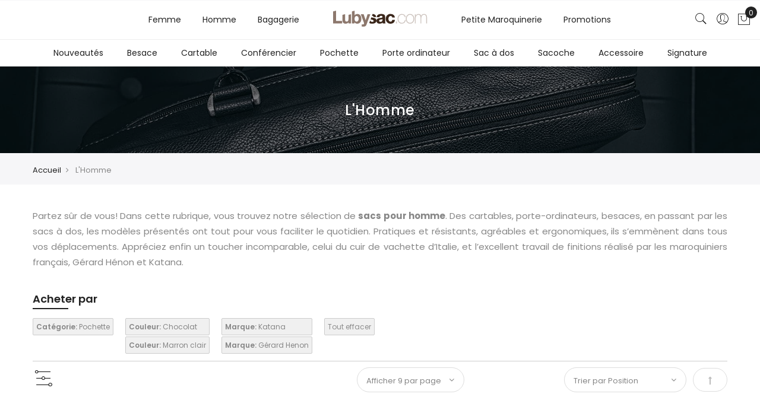

--- FILE ---
content_type: text/html; charset=UTF-8
request_url: https://www.lubysac.com/homme.html?cat=27&color%5B0%5D=Chocolat&color%5B1%5D=Marron+clair&mgs_brand%5B0%5D=Katana&mgs_brand%5B1%5D=G%C3%A9rard+Henon
body_size: 23048
content:

<!doctype html>
<html class="use-header1" lang="fr">
    <head >
        <script>
	var BASE_URL = WEB_URL = 'https://www.lubysac.com/';
	var RTL = false;
    var require = {
        "baseUrl": "https://www.lubysac.com/static/version1651842860/frontend/Mgs/claue_child/fr_FR"
    };
        var CATALOG_CHECK = 1;
        </script>
        <meta charset="utf-8"/>
<meta name="title" content="Sacs en cuir pour homme  - Lubysac, vente en ligne de sacs Katana et Gérard Henon"/>
<meta name="description" content="Catégorie regroupant sacs en cuir, cartables en cuir, sac à bandoulière en cuir pour homme"/>
<meta name="keywords" content="sac en cuir, cuir qualité, sac cuir, besace cuir, cartable cuir, sac cuir promotion, cartable cuir, sac cuir homme, sac en cuir homme, cartable cuir homme"/>
<meta name="robots" content="INDEX,FOLLOW"/>
<meta name="viewport" content="width=device-width, initial-scale=1, maximum-scale=1.0, user-scalable=no"/>
<title>Sacs en cuir pour homme  - Lubysac, vente en ligne de sacs Katana et Gérard Henon</title>
<link  rel="stylesheet" type="text/css"  media="all" href="https://www.lubysac.com/static/version1651842860/frontend/Mgs/claue_child/fr_FR/mage/calendar.css" />
<link  rel="stylesheet" type="text/css"  media="all" href="https://www.lubysac.com/static/version1651842860/frontend/Mgs/claue_child/fr_FR/MGS_Mpanel/css/owl.carousel.css" />
<link  rel="stylesheet" type="text/css"  media="all" href="https://www.lubysac.com/static/version1651842860/frontend/Mgs/claue_child/fr_FR/MGS_Mpanel/css/owl.theme.min.css" />
<link  rel="stylesheet" type="text/css"  media="all" href="https://www.lubysac.com/static/version1651842860/frontend/Mgs/claue_child/fr_FR/MGS_Mpanel/css/animate.css" />
<link  rel="stylesheet" type="text/css"  media="all" href="https://www.lubysac.com/static/version1651842860/frontend/Mgs/claue_child/fr_FR/MGS_Mpanel/css/magnific-popup.css" />
<link  rel="stylesheet" type="text/css"  media="all" href="https://www.lubysac.com/static/version1651842860/frontend/Mgs/claue_child/fr_FR/Magento_Swatches/css/swatches.css" />
<link  rel="stylesheet" type="text/css"  media="all" href="https://www.lubysac.com/static/version1651842860/frontend/Mgs/claue_child/fr_FR/MGS_GDPR/css/gdpr.css" />
<link  rel="stylesheet" type="text/css"  media="all" href="https://www.lubysac.com/static/version1651842860/frontend/Mgs/claue_child/fr_FR/MGS_Lookbook/css/styles.css" />
<link  rel="stylesheet" type="text/css"  media="all" href="https://www.lubysac.com/static/version1651842860/frontend/Mgs/claue_child/fr_FR/MGS_Mmegamenu/css/megamenu.css" />
<link  rel="stylesheet" type="text/css"  media="all" href="https://www.lubysac.com/static/version1651842860/frontend/Mgs/claue_child/fr_FR/MGS_Promobanners/css/promobanners.css" />
<link  rel="stylesheet" type="text/css"  media="all" href="https://www.lubysac.com/static/version1651842860/frontend/Mgs/claue_child/fr_FR/css/bootstrap.min.css" />
<link  rel="stylesheet" type="text/css"  media="all" href="https://www.lubysac.com/static/version1651842860/frontend/Mgs/claue_child/fr_FR/css/font-awesome.css" />
<link  rel="stylesheet" type="text/css"  media="all" href="https://www.lubysac.com/static/version1651842860/frontend/Mgs/claue_child/fr_FR/css/pe-icon-7-stroke.css" />
<link  rel="stylesheet" type="text/css"  media="all" href="https://www.lubysac.com/static/version1651842860/frontend/Mgs/claue_child/fr_FR/css/menu.css" />
<link  rel="stylesheet" type="text/css"  media="all" href="https://www.lubysac.com/static/version1651842860/frontend/Mgs/claue_child/fr_FR/css/theme_default.css" />
<link  rel="stylesheet" type="text/css"  media="all" href="https://www.lubysac.com/static/version1651842860/frontend/Mgs/claue_child/fr_FR/css/theme.css" />
<link  rel="stylesheet" type="text/css"  media="all" href="https://www.lubysac.com/static/version1651842860/frontend/Mgs/claue_child/fr_FR/css/responsive.css" />
<link  rel="stylesheet" type="text/css"  media="all" href="https://www.lubysac.com/static/version1651842860/frontend/Mgs/claue_child/fr_FR/MGS_Mpanel/css/color.css" />
<link  rel="stylesheet" type="text/css"  media="all" href="https://www.lubysac.com/static/version1651842860/frontend/Mgs/claue_child/fr_FR/css/custom.css" />
<link  rel="stylesheet" type="text/css"  media="all" href="https://www.lubysac.com/static/version1651842860/frontend/Mgs/claue_child/fr_FR/MGS_Landing/css/landing_cate.css" />
<link  rel="stylesheet" type="text/css"  media="all" href="https://www.lubysac.com/static/version1651842860/frontend/Mgs/claue_child/fr_FR/MGS_Ajaxlayernavigation/css/ajaxlayernavigation.css" />
<link  rel="stylesheet" type="text/css"  media="all" href="https://www.lubysac.com/static/version1651842860/frontend/Mgs/claue_child/fr_FR/Smile_ElasticsuiteCatalog/css/priceslider.css" />
<link  rel="stylesheet" type="text/css"  media="all" href="https://www.lubysac.com/static/version1651842860/frontend/Mgs/claue_child/fr_FR/MGS_InstantSearch/css/styles.css" />
<link  rel="stylesheet" type="text/css"  media="all" href="https://www.lubysac.com/static/version1651842860/frontend/Mgs/claue_child/fr_FR/MGS_Brand/css/mgs_brand.css" />
<script  type="text/javascript"  src="https://www.lubysac.com/static/version1651842860/frontend/Mgs/claue_child/fr_FR/requirejs/require.js"></script>
<script  type="text/javascript"  src="https://www.lubysac.com/static/version1651842860/frontend/Mgs/claue_child/fr_FR/mage/requirejs/mixins.js"></script>
<script  type="text/javascript"  src="https://www.lubysac.com/static/version1651842860/frontend/Mgs/claue_child/fr_FR/requirejs-config.js"></script>
<script  type="text/javascript"  src="https://www.lubysac.com/static/version1651842860/frontend/Mgs/claue_child/fr_FR/MGS_Mpanel/js/timer.js"></script>
<script  type="text/javascript"  src="https://www.lubysac.com/static/version1651842860/frontend/Mgs/claue_child/fr_FR/js/bootstrap.js"></script>
<script  type="text/javascript"  src="https://www.lubysac.com/static/version1651842860/frontend/Mgs/claue_child/fr_FR/js/custom.js"></script>
<link  rel="icon" type="image/x-icon" href="https://www.lubysac.com/media/favicon/default/favicon.ico" />
<link  rel="shortcut icon" type="image/x-icon" href="https://www.lubysac.com/media/favicon/default/favicon.ico" />
        <script>
require([
  'jquery'
], function($) {

  function trackAddToCart(content_ids, content_name, content_category, value, eventId) {
    fbq('set', 'agent', 'magento2-2.4.2-1.2.3', '458358922111178');
    fbq('track', 'AddToCart', {
      source: "magento2",
      version: "2.4.2",
      pluginVersion: "1.2.3",
      content_type: "product",
      currency: "EUR",
      content_ids: content_ids,
      content_name: content_name,
      content_category: content_category,
      value: value
      },
      {
        eventID: eventId
      }
    );
  }

  var product_info_url = 'https://www.lubysac.com/fbe/Pixel/ProductInfoForAddToCart';

  $(document).on('ajax:addToCart', function(event, data) {
    var product_sku = data.sku;
    var form_key = jQuery("[name='form_key']").val();
    $.ajax({
      url: product_info_url,
      data: {
        product_sku: product_sku,
        form_key: form_key
      },
      type: 'post',
      dataType: 'json',
      success: function(res) {
        trackAddToCart(
          [res.id],
          res.name,
          res.content_category,
          res.value,
          res.event_id
        );
      }
    });
  });
});
</script>
  <!-- Facebook Business Extension for Magento 2 -->
<!-- Facebook Pixel Code -->
<script>
!function(f,b,e,v,n,t,s){if(f.fbq)return;n=f.fbq=function(){n.callMethod?
n.callMethod.apply(n,arguments):n.queue.push(arguments)};if(!f._fbq)f._fbq=n;
n.push=n;n.loaded=!0;n.version='2.0';n.queue=[];t=b.createElement(e);t.async=!0;
t.src=v;s=b.getElementsByTagName(e)[0];s.parentNode.insertBefore(t,s)}(window,
document,'script','//connect.facebook.net/en_US/fbevents.js');
fbq(
  'init',
  '458358922111178',
  {},
  {agent: 'magento2-2.4.2-1.2.3' }
);
fbq('track', 'PageView', {
  source: "magento2",
  version: "2.4.2",
  pluginVersion: "1.2.3"
});
</script>
<noscript>
<img height="1" width="1" style="display:none"
     src="https://www.facebook.com/tr?id=458358922111178&ev=PageView&noscript=1&a=magento2-2.4.2-1.2.3" />
</noscript>
<!-- End Facebook Pixel Code -->
<!-- BEGIN GOOGLE ANALYTICS CODE -->
<script type="text/x-magento-init">
{
    "*": {
        "Magento_GoogleAnalytics/js/google-analytics": {
            "isCookieRestrictionModeEnabled": 0,
            "currentWebsite": 1,
            "cookieName": "user_allowed_save_cookie",
            "ordersTrackingData": [],
            "pageTrackingData": {"optPageUrl":"","isAnonymizedIpActive":false,"accountId":"UA-21804884-1"}        }
    }
}
</script>
<!-- END GOOGLE ANALYTICS CODE -->
    <script type="text/x-magento-init">
        {
            "*": {
                "Magento_PageCache/js/form-key-provider": {}
            }
        }
    </script>
							<link rel="stylesheet" type="text/css"  media="all" href="https://www.lubysac.com/media/mgs/css/1/custom_config.css" /> 
				        <!-- Global site tag (gtag.js) - Google Ads: 980424765 -->
	        <script async src="https://www.googletagmanager.com/gtag/js?id=AW-980424765"></script>
	        <script>
	          window.dataLayer = window.dataLayer || [];
	          function gtag(){dataLayer.push(arguments);}
	          gtag('js', new Date());

	          gtag('config', 'AW-980424765');
	        </script>
		    </head>
    <body data-container="body" data-mage-init='{"loaderAjax": {}, "loader": { "icon": "https://www.lubysac.com/static/version1651842860/frontend/Mgs/claue_child/fr_FR/images/loader-2.gif"}}' id="html-body" class="page-with-filter page-products categorypath-homme category-homme catalog-category-view page-layout-1column width1366 wide">
							
							
<div id="cookie-status">
    La boutique ne fonctionnera pas correctement dans le cas où les cookies sont désactivés.</div>
<script type="text&#x2F;javascript">document.querySelector("#cookie-status").style.display = "none";</script>
<script type="text/x-magento-init">
    {
        "*": {
            "cookieStatus": {}
        }
    }
</script>

<script type="text/x-magento-init">
    {
        "*": {
            "mage/cookies": {
                "expires": null,
                "path": "\u002F",
                "domain": ".www.lubysac.com",
                "secure": false,
                "lifetime": "3600"
            }
        }
    }
</script>
    <noscript>
        <div class="message global noscript">
            <div class="content">
                <p>
                    <strong>Javascript est désactivé dans votre navigateur.</strong>
                    <span>Pour une meilleure expérience sur notre site, assurez-vous d’activer JavaScript dans votre navigateur.</span>
                </p>
            </div>
        </div>
    </noscript>

<script>
    window.cookiesConfig = window.cookiesConfig || {};
    window.cookiesConfig.secure = true;
</script><script>    require.config({
        map: {
            '*': {
                wysiwygAdapter: 'mage/adminhtml/wysiwyg/tiny_mce/tinymce4Adapter'
            }
        }
    });</script><script type="text/javascript">
    var QUICKVIEW_BASE_URL = 'https://www.lubysac.com/';
</script>
<main><div class="page-wrapper  lazy-loading-img" data-ratioimage="ratio-1"><div id="placeholder-header"></div><header class="header header1">





                            


                        


                
    <div class="top-header-content">
        <div class="container-fluid">
            <div class="row">
                <div class="col-md-4 col-sm-6 col-xs-12">
                    <!-- Static block: header_1_top_left_link -->
                                    </div>
                <div class="col-md-4 col-sm-6 col-xs-12">
                    <!-- Static block: header_1_top_middle_block -->
                                    </div>
                <div class="col-md-4 hidden-sm hidden-xs col-sm-12 col-xs-12">
                                                        </div>
            </div>
        </div>
    </div>
    <div class="middle-header-content">
        <div class="container-fluid">
            <div class="row">
                <div class="col-lg-2 col-md-4 col-sm-4 mobile-item-col">
                    <button class="action nav-toggle hidden-lg"><img src="https://www.lubysac.com/static/version1651842860/frontend/Mgs/claue_child/fr_FR/images/hamburger-black.svg" alt="Toggle Menu"></button>
                    
                    <div class="visible-lg">
                                            </div>
                </div>
                
                <div class="hidden-lg col-md-4 col-sm-4 logo-header mobile-item-col">    <a class="logo" href="https://www.lubysac.com/" title="Logo Lubysac">
        <img src="https://www.lubysac.com/media/logo/default/logo-lubysac.png"
             alt="Logo Lubysac"
             width="159"             height="27"        />
    </a>
</div>
                
                <div class="col-lg-8 col-xs-12 megamenu-content">
                    <ul class="nav nav-tabs"><li class="active"><a data-toggle="tab" href="#main-Menucontent">Menu</a></li><li><a data-toggle="tab" href="#main-Accountcontent">Compte</a></li></ul><div class="tab-content"><div id="main-Menucontent" class="tab-pane active">
      

					<nav class="navigation" role="navigation">
		<ul id="mainMenu" class="nav nav-main nav-main-menu">
						
																														<li class="  category-menu level0 dropdown">
									<a href="https://www.lubysac.com/femme.html" class="level0 dropdown-toggle"><span data-hover="Femme">Femme</span> <span class="icon-next"><i class="fa fa-angle-down"></i></span></a><span class="toggle-menu"><a onclick="toggleEl(this,'mobile-menu-1-1')" href="javascript:void(0)" class=""><span class="fa fa-plus"></span></a></span><ul class="dropdown-menu" id="mobile-menu-1-1"><li><ul><li class="level1">
<a href="https://www.lubysac.com/femme/nouveautes-katana-gerard-henon-katana-2021.html">
Nouveautés
</a>
</li><li class="level1">
<a href="https://www.lubysac.com/femme/besace.html">
Besace
</a>
</li><li class="level1">
<a href="https://www.lubysac.com/femme/pochette-portee-travers.html">
Pochette portée travers
</a>
</li><li class="level1">
<a href="https://www.lubysac.com/femme/sac-a-dos.html">
Sac à dos
</a>
</li><li class="level1">
<a href="https://www.lubysac.com/femme/sac-a-main.html">
Sac à main
</a>
</li><li class="level1">
<a href="https://www.lubysac.com/femme/sac-shopping.html">
Sac shopping
</a>
</li><li class="level1">
<a href="https://www.lubysac.com/femme/conferencier.html">
Conférencier
</a>
</li></ul></li></ul>								</li>
																												<li class="  category-menu level0 dropdown active">
									<a href="https://www.lubysac.com/homme.html" class="level0 dropdown-toggle"><span data-hover="Homme">Homme</span> <span class="icon-next"><i class="fa fa-angle-down"></i></span></a><span class="toggle-menu"><a onclick="toggleEl(this,'mobile-menu-2-1')" href="javascript:void(0)" class=""><span class="fa fa-plus"></span></a></span><ul class="dropdown-menu" id="mobile-menu-2-1"><li><ul><li class="level1">
<a href="https://www.lubysac.com/homme/nouveautes-2018-gerard-henon-katana.html">
Nouveautés
</a>
</li><li class="level1">
<a href="https://www.lubysac.com/homme/besace.html">
Besace
</a>
</li><li class="level1">
<a href="https://www.lubysac.com/homme/cartable.html">
Cartable
</a>
</li><li class="level1">
<a href="https://www.lubysac.com/homme/conferencier.html">
Conférencier
</a>
</li><li class="level1">
<a href="https://www.lubysac.com/homme/pochette.html">
Pochette
</a>
</li><li class="level1">
<a href="https://www.lubysac.com/homme/porte-ordinateur.html">
Porte ordinateur
</a>
</li><li class="level1">
<a href="https://www.lubysac.com/homme/sac-a-dos.html">
Sac à dos
</a>
</li><li class="level1">
<a href="https://www.lubysac.com/homme/sacoche.html">
Sacoche
</a>
</li><li class="level1">
<a href="https://www.lubysac.com/homme/accessoire-fermoir.html">
Accessoire
</a>
</li><li class="level1">
<a href="https://www.lubysac.com/homme/premium-gerard-henon-signature.html">
Signature
</a>
</li></ul></li></ul>								</li>
																												<li class="  category-menu level0 dropdown">
									<a href="https://www.lubysac.com/bagagerie-sac-de-voyage.html" class="level0 dropdown-toggle"><span data-hover="Bagagerie">Bagagerie</span> <span class="icon-next"><i class="fa fa-angle-down"></i></span></a><span class="toggle-menu"><a onclick="toggleEl(this,'mobile-menu-3-1')" href="javascript:void(0)" class=""><span class="fa fa-plus"></span></a></span><ul class="dropdown-menu" id="mobile-menu-3-1"><li><ul><li class="level1">
<a href="https://www.lubysac.com/bagagerie-sac-de-voyage/sac-de-voyage-trollet.html">
Sac de voyage
</a>
</li><li class="level1">
<a href="https://www.lubysac.com/bagagerie-sac-de-voyage/travel.html">
Travel
</a>
</li><li class="level1">
<a href="https://www.lubysac.com/bagagerie-sac-de-voyage/trollet.html">
Trolley
</a>
</li><li class="level1">
<a href="https://www.lubysac.com/bagagerie-sac-de-voyage/trousse-de-toilette.html">
Trousse de toilette
</a>
</li></ul></li></ul>								</li>
																																								
						
						<li class="mega-menu-item megamenu-homelink logo-item">
																								<a href="https://www.lubysac.com/" class="level0">
																	<img src="https://www.lubysac.com/media/logo/default/logo-lubysac.png" alt="Logo Lubysac" width="159" height="27">
																	</a>
																					</li>
						
																																																												<li class="  category-menu level0 dropdown">
									<a href="https://www.lubysac.com/petite-maroquinerie-compagnon.html" class="level0 dropdown-toggle"><span data-hover="Petite Maroquinerie">Petite Maroquinerie</span> <span class="icon-next"><i class="fa fa-angle-down"></i></span></a><span class="toggle-menu"><a onclick="toggleEl(this,'mobile-menu-4-1')" href="javascript:void(0)" class=""><span class="fa fa-plus"></span></a></span><ul class="dropdown-menu" id="mobile-menu-4-1"><li><ul><li class="level1">
<a href="https://www.lubysac.com/petite-maroquinerie-compagnon/nouveautes-katana-petite-maroquinerie.html">
Nouveautés
</a>
</li><li class="level1">
<a href="https://www.lubysac.com/petite-maroquinerie-compagnon/porte-chequier.html">
Porte chéquier
</a>
</li><li class="level1">
<a href="https://www.lubysac.com/petite-maroquinerie-compagnon/porte-cles.html">
Porte clés
</a>
</li><li class="level1">
<a href="https://www.lubysac.com/petite-maroquinerie-compagnon/portefeuille.html">
Portefeuille
</a>
</li><li class="level1">
<a href="https://www.lubysac.com/petite-maroquinerie-compagnon/compagnon-tout-en-un.html">
Compagnon tout-en-un
</a>
</li><li class="level1">
<a href="https://www.lubysac.com/petite-maroquinerie-compagnon/porte-ipad.html">
Porte-iPad
</a>
</li></ul></li></ul>								</li>
																												<li class="  category-menu level0 dropdown">
									<a href="https://www.lubysac.com/promotions.html" class="level0 dropdown-toggle"><span data-hover="Promotions">Promotions</span> <span class="icon-next"><i class="fa fa-angle-down"></i></span></a><span class="toggle-menu"><a onclick="toggleEl(this,'mobile-menu-5-1')" href="javascript:void(0)" class=""><span class="fa fa-plus"></span></a></span><ul class="dropdown-menu" id="mobile-menu-5-1"><li><ul><li class="level1">
<a href="https://www.lubysac.com/promotions/promotions-femmes.html">
Promotions Femme
</a>
</li><li class="level1">
<a href="https://www.lubysac.com/promotions/promotions-hommes.html">
Promotions Homme
</a>
</li></ul></li></ul>								</li>
																											</ul>
	</nav>
</div><div id="main-Accountcontent" class="tab-pane"><div class="top-links"><ul class="links"><li class="item link compare" data-bind="scope: 'compareProducts'" data-role="compare-products-link">
    <a class="action compare no-display" title="Comparer&#x20;des&#x20;produits"
       data-bind="attr: {'href': compareProducts().listUrl}, css: {'no-display': !compareProducts().count}"
    >
        Comparer des produits        <span class="counter qty" data-bind="text: compareProducts().countCaption"></span>
    </a>
</li>
<script type="text/x-magento-init">
{"[data-role=compare-products-link]": {"Magento_Ui/js/core/app": {"components":{"compareProducts":{"component":"Magento_Catalog\/js\/view\/compare-products"}}}}}
</script>
<li><a href="https://www.lubysac.com/customer/account/" id="id37iqDF32" >Mon compte</a></li><li><a href="https://www.lubysac.com/customer/account/create/" id="id5Iu6Pzev" >Créer un compte</a></li><li class="link authorization-link" data-label="ou">
    <a href="https://www.lubysac.com/customer/account/login/"        >S&#039;identifier</a>
</li>
</ul></div></div></div>                </div>
                
                <div class="col-lg-2 col-md-4 col-sm-4 col-xs-auto mobile-item-col">
                    <div class="table-icon-menu pull-right">
                        




<div class="search-form ">
	<div class="form-search">
		<button class="search-close" onclick="showHideFormSearch()"><i class="pe-7s-close"></i></button>
		<form class="form minisearch" id="search_mini_form" action="https://www.lubysac.com/catalogsearch/result/" method="get">
			<input id="search"
			   data-mage-init='{"quickSearch":{
					"formSelector":"#search_mini_form",
					"url":"https://www.lubysac.com/search/ajax/suggest/",
					"destinationSelector":"#search_autocomplete"}
			   }'
			   type="text"
			   name="q"
			   value=""
			   class="input-text form-control"
			   maxlength="128"
			   placeholder="Search for..."
			   role="combobox"
			   aria-expanded="true"
			   aria-haspopup="false"
			   aria-autocomplete="both"
			   autocomplete="off"/>
				
			<button type="submit" title="Rechercher" class="button">
				<i class="pe-7s-search"></i>
			</button>	   
			<div id="search_autocomplete" class="search-autocomplete" style="display: none;"></div>
			<div class="mgs-instant-search-dropdown" data-bind="scope: 'instant_search_form'">
	<!-- ko template: getTemplate() --><!-- /ko -->
</div>
<script type="text/x-magento-init">
{
    "*": {
        "Magento_Ui/js/core/app": {"components":{"autocompleteDataProvider":{"component":"MGS_InstantSearch\/js\/action\/dataProvider","config":{"url":"https:\/\/www.lubysac.com\/instantsearch\/ajax\/result\/"}},"instant_search_form":{"component":"MGS_InstantSearch\/js\/autocomplete","displayArea":"instant_search_form","children":{"steps":{"component":"uiComponent","displayArea":"steps","children":{"product":{"component":"MGS_InstantSearch\/js\/view\/product","sortOrder":0},"category":{"component":"MGS_InstantSearch\/js\/view\/category","sortOrder":0},"page":{"component":"MGS_InstantSearch\/js\/view\/cms\/page","sortOrder":0},"blog":{"component":"MGS_InstantSearch\/js\/view\/blog","sortOrder":0}}}},"config":{"textNoResult":"No Result"}},"autocompleteBindEvents":{"component":"MGS_InstantSearch\/js\/action\/bindEvents","config":{"searchFormSelector":"#search_mini_form","searchButtonSelector":"button.search","inputSelector":"#search, .minisearch input[type=\"text\"]","searchDelay":"500","url":"https:\/\/www.lubysac.com\/instantsearch\/result\/"}}}}    }
}
</script>
<script>
    window.instantSearch = {"result":{"product":{"data":[],"size":0,"url":""},"category":{"data":[],"size":0,"url":""},"page":{"data":[],"size":0,"url":""},"blog":{"data":[],"size":0,"url":""}}};
</script>		</form>
	</div>
	<div class="actions-search">
		<button class="action-search" onclick="showHideFormSearch()"><i class="pe-7s-search"></i></button>
	</div>
</div>

<script type="text/javascript">
	function showHideFormSearch(){
		require([
		'jquery'
		], function(jQuery){
			(function($) {
				if($('.search-form').hasClass('not-full')){
					$('html').toggleClass('search-not-full');
				}
				$('html').toggleClass('search-open');
				setTimeout(focusSearchField, 500);
			})(jQuery);
		});
	}
	
	function focusSearchField(){
		require([
		'jquery'
		], function(jQuery){
			(function($) {
				$('#search_mini_form input#search').focus();
			})(jQuery);
		});
	}
</script>
                        
                        <div class="dropdown dropdown-toplinks"><button class="dropdown-toggle" type="button" data-toggle="dropdown"><i class="pe-7s-user"></i> <span class="label">Account</span></button><div class="dropdown-menu"><ul class="links"><li class="item link compare" data-bind="scope: 'compareProducts'" data-role="compare-products-link">
    <a class="action compare no-display" title="Comparer&#x20;des&#x20;produits"
       data-bind="attr: {'href': compareProducts().listUrl}, css: {'no-display': !compareProducts().count}"
    >
        Comparer des produits        <span class="counter qty" data-bind="text: compareProducts().countCaption"></span>
    </a>
</li>
<script type="text/x-magento-init">
{"[data-role=compare-products-link]": {"Magento_Ui/js/core/app": {"components":{"compareProducts":{"component":"Magento_Catalog\/js\/view\/compare-products"}}}}}
</script>
<li><a href="https://www.lubysac.com/customer/account/" id="id37iqDF32" >Mon compte</a></li><li><a href="https://www.lubysac.com/customer/account/create/" id="id5Iu6Pzev" >Créer un compte</a></li><li class="link authorization-link" data-label="ou">
    <a href="https://www.lubysac.com/customer/account/login/"        >S&#039;identifier</a>
</li>
</ul></div></div>                        
                                                
                        
<div data-block="minicart" class="minicart-wrapper">
    <a class="action showcart" href="https://www.lubysac.com/checkout/cart/"
       data-bind="scope: 'minicart_content'">
        <span class="counter qty empty"
              data-bind="css: { empty: !!getCartParam('summary_count') == false }, blockLoader: isLoading">
            <span class="counter-number"><!-- ko text: getCartParam('summary_count') --><!-- /ko --></span>
            <span class="counter-label">
            <!-- ko if: getCartParam('summary_count') -->
                <!-- ko text: getCartParam('summary_count') --><!-- /ko -->
                <!-- ko i18n: 'items' --><!-- /ko -->
            <!-- /ko -->
            </span>
        </span>
		<span class="label">Mon panier </span>
    </a>
            <div class="block block-minicart empty"
             data-role="dropdownDialog"
             data-mage-init='{"dropdownDialog":{
                "appendTo":"[data-block=minicart]",
                "triggerTarget":".showcart",
                "timeout": "2000",
                "closeOnMouseLeave": false,
                "closeOnEscape": true,
                "triggerClass":"active",
                "parentClass":"active",
                "buttons":[]}}'>
            <div id="minicart-content-wrapper" data-bind="scope: 'minicart_content'">
				<h3 class="close-minicart">
					Mini panier 
					<button id="close-minicart"><i class="close-cart pe-7s-close pa"></i></button>
				</h3>
                <!-- ko template: getTemplate() --><!-- /ko -->
            </div>
                    </div>
        <script>
        window.checkout = {"shoppingCartUrl":"https:\/\/www.lubysac.com\/checkout\/cart\/","checkoutUrl":"https:\/\/www.lubysac.com\/checkout\/","updateItemQtyUrl":"https:\/\/www.lubysac.com\/checkout\/sidebar\/updateItemQty\/","removeItemUrl":"https:\/\/www.lubysac.com\/checkout\/sidebar\/removeItem\/","imageTemplate":"Magento_Catalog\/product\/image_with_borders","baseUrl":"https:\/\/www.lubysac.com\/","minicartMaxItemsVisible":3,"websiteId":"1","maxItemsToDisplay":10,"storeId":"1","storeGroupId":"1","customerLoginUrl":"https:\/\/www.lubysac.com\/customer\/account\/login\/","isRedirectRequired":false,"autocomplete":"off","captcha":{"user_login":{"isCaseSensitive":false,"imageHeight":50,"imageSrc":"","refreshUrl":"https:\/\/www.lubysac.com\/captcha\/refresh\/","isRequired":false,"timestamp":1768617777}}};
    </script>
    <script type="text/x-magento-init">
    {
        "[data-block='minicart']": {
            "Magento_Ui/js/core/app": {"components":{"minicart_content":{"children":{"subtotal.container":{"children":{"subtotal":{"children":{"subtotal.totals":{"config":{"display_cart_subtotal_incl_tax":1,"display_cart_subtotal_excl_tax":0,"template":"Magento_Tax\/checkout\/minicart\/subtotal\/totals"},"children":{"subtotal.totals.msrp":{"component":"Magento_Msrp\/js\/view\/checkout\/minicart\/subtotal\/totals","config":{"displayArea":"minicart-subtotal-hidden","template":"Magento_Msrp\/checkout\/minicart\/subtotal\/totals"}}},"component":"Magento_Tax\/js\/view\/checkout\/minicart\/subtotal\/totals"}},"component":"uiComponent","config":{"template":"Magento_Checkout\/minicart\/subtotal"}}},"component":"uiComponent","config":{"displayArea":"subtotalContainer"}},"item.renderer":{"component":"Magento_Checkout\/js\/view\/cart-item-renderer","config":{"displayArea":"defaultRenderer","template":"Magento_Checkout\/minicart\/item\/default"},"children":{"item.image":{"component":"Magento_Catalog\/js\/view\/image","config":{"template":"Magento_Catalog\/product\/image","displayArea":"itemImage"}},"checkout.cart.item.price.sidebar":{"component":"uiComponent","config":{"template":"Magento_Checkout\/minicart\/item\/price","displayArea":"priceSidebar"}}}},"extra_info":{"component":"uiComponent","config":{"displayArea":"extraInfo"}},"promotion":{"component":"uiComponent","config":{"displayArea":"promotion"}}},"config":{"itemRenderer":{"default":"defaultRenderer","simple":"defaultRenderer","virtual":"defaultRenderer"},"template":"Magento_Checkout\/minicart\/content"},"component":"Magento_Checkout\/js\/view\/minicart"}},"types":[]}        },
        "*": {
            "Magento_Ui/js/block-loader": "https://www.lubysac.com/static/version1651842860/frontend/Mgs/claue_child/fr_FR/images/loader-1.gif"
        }
    }
    </script>
</div>


                    </div>
                </div>
            </div>
        </div>
    </div>



						<div class="sub-categories">
			<ol class="items">
															<li class="item">
							<a href="https://www.lubysac.com/homme/nouveautes-2018-gerard-henon-katana.html">Nouveautés</a>
							</li>
																				<li class="item">
							<a href="https://www.lubysac.com/homme/besace.html">Besace</a>
							</li>
																				<li class="item">
							<a href="https://www.lubysac.com/homme/cartable.html">Cartable</a>
							</li>
																				<li class="item">
							<a href="https://www.lubysac.com/homme/conferencier.html">Conférencier</a>
							</li>
																				<li class="item">
							<a href="https://www.lubysac.com/homme/pochette.html">Pochette</a>
							</li>
																				<li class="item">
							<a href="https://www.lubysac.com/homme/porte-ordinateur.html">Porte ordinateur</a>
							</li>
																				<li class="item">
							<a href="https://www.lubysac.com/homme/sac-a-dos.html">Sac à dos</a>
							</li>
																				<li class="item">
							<a href="https://www.lubysac.com/homme/sacoche.html">Sacoche</a>
							</li>
																				<li class="item">
							<a href="https://www.lubysac.com/homme/accessoire-fermoir.html">Accessoire</a>
							</li>
																				<li class="item">
							<a href="https://www.lubysac.com/homme/premium-gerard-henon-signature.html">Signature</a>
							</li>
												</ol>
		</div>
	

<button class="action close-nav-button"><span class="pe-7s-close" aria-hidden="true"></span></button>


</header>
<div class="page-title-wrapper" >
	<div class="container">
					<h1 class="page-header"
				 id="page-title-heading" 									aria-labelledby="page-title-heading toolbar-amount"
				>
				<span class="base" data-ui-id="page-title-wrapper" >L&#039;Homme</span>			</h1>
					</div>
</div>
<div class="breadcrumbs">
	<div class="container">
		<ul class="items">
							<li class="item home">
									<a href="https://www.lubysac.com/" title="Aller à la page d’accueil">
						Accueil					</a>
								</li>
							<li class="item category20">
									<strong>L&#039;Homme</strong>
								</li>
					</ul>
			</div>
</div>
<section id="maincontent" class="page-main container"><a id="contentarea" tabindex="-1"></a>
<div class="page messages"><div data-placeholder="messages"></div><div data-bind="scope: 'messages'">
    <div data-bind="foreach: { data: cookieMessages, as: 'message' }" class="messages">
        <div data-bind="attr: {
            class: 'message-' + message.type + ' ' + message.type + ' message',
            'data-ui-id': 'message-' + message.type
        }">
            <div data-bind="html: message.text"></div>
        </div>
    </div>
    <div data-bind="foreach: { data: messages().messages, as: 'message' }" class="messages">
        <div data-bind="attr: {
            class: 'message-' + message.type + ' ' + message.type + ' message',
            'data-ui-id': 'message-' + message.type
        }">
            <div data-bind="html: message.text"></div>
        </div>
    </div>
</div>
<script type="text/x-magento-init">
    {
        "*": {
            "Magento_Ui/js/core/app": {
                "components": {
                        "messages": {
                            "component": "Magento_Theme/js/view/messages"
                        }
                    }
                }
            }
    }
</script>
</div><div class="category-view">    <div class="category-description">
        Partez sûr de vous! Dans cette rubrique, vous trouvez notre sélection de <STRONG>sacs pour homme</STRONG>. Des cartables, porte-ordinateurs, besaces, en passant par les sacs à dos, les modèles présentés ont tout pour vous faciliter le quotidien. Pratiques et résistants, agréables et ergonomiques, ils s’emmènent dans tous vos déplacements. Appréciez enfin un toucher incomparable, celui du cuir de vachette d’Italie, et l’excellent travail de finitions réalisé par les maroquiniers français, Gérard Hénon et Katana.     </div>
</div><div class="row"><div class="column main col-lg-12 col-md-12 col-sm-12 col-xs-12">        <div class="block filter mgs-filter" id="layered-filter-block">

        <div class="block-content filter-content">
			<div class="block-filter-content">
				<div class="filter-options" id="narrow-by-list" data-role="content" data-mage-init='{"accordion":{"openedState": "active", "collapsible": true, "active": [0,1,2,3,4,5], "multipleCollapsible": false}}'>
																			
							<div data-role="collapsible" class="filter-options-item">
								<div data-role="title" class="filter-options-title">Filtrer par Prix</div>
								<div data-role="content" class="filter-options-content"><div class="smile-es-range-slider" data-role="range-price-slider-price">
	<div class="range-slider">
		<div class="slider">
			<div class="slider-label">
				<div data-role="from-label"></div>
				<div data-role="to-label"></div>
			</div>
			<div class="slider-action">
				<div data-role="slider-bar"></div>
				
				<div class="actions-primary">
					<a class="action primary small range-slider-action" data-role="apply-range">
						<span>Go</span>
					</a>
				</div>
			</div>
			
		</div>
		<div data-role="message-box"></div>
	</div>
	
	
</div>

<script type="text/x-magento-init">
    { "[data-role=range-price-slider-price]" : { "rangeSlider" : {"minValue":25,"maxValue":111,"currentValue":{"from":25,"to":111},"fieldFormat":{"pattern":"%s\u00a0\u20ac","precision":2,"requiredPrecision":2,"decimalSymbol":",","groupSymbol":"\u202f","groupLength":3,"integerRequired":false},"intervals":[{"value":25,"count":3},{"value":45,"count":5},{"value":49,"count":5},{"value":52,"count":1},{"value":55,"count":4},{"value":59,"count":9},{"value":65,"count":5},{"value":69,"count":5},{"value":70,"count":1},{"value":75,"count":2},{"value":79,"count":1},{"value":85,"count":1},{"value":89,"count":1},{"value":95,"count":1},{"value":99,"count":2},{"value":100,"count":1},{"value":105,"count":1},{"value":109,"count":2},{"value":110,"count":1}],"urlTemplate":"https:\/\/www.lubysac.com\/homme.html?cat=27&color%5B0%5D=Chocolat&color%5B1%5D=Marron+clair&mgs_brand%5B0%5D=Katana&mgs_brand%5B1%5D=G%C3%A9rard+Henon&price=<%- from %>-<%- to %>","messageTemplates":{"displayOne":"1 produit","displayCount":"<%- count %> produits","displayEmpty":"Aucun produit trouv\u00e9 pour cet intervalle."},"rate":1} } }
</script>
</div>
							</div>

																								
							<div data-role="collapsible" class="filter-options-item">
								<div data-role="title" class="filter-options-title">Filtrer par Couleur</div>
								<div data-role="content" class="filter-options-content"><div class="swatch-attribute swatch-layered color"
     data-attribute-code="color"
     data-attribute-id="80">
    <div class="swatch-attribute-options clearfix">
                    <a href="https://www.lubysac.com/homme.html?cat=27&amp;color%5B0%5D=Chocolat&amp;color%5B1%5D=Marron+clair&amp;color%5B2%5D=Noir&amp;mgs_brand%5B0%5D=Katana&amp;mgs_brand%5B1%5D=G%C3%A9rard+Henon" rel="nofollow"
               aria-label="Noir"
               class="swatch-option-link-layered">
                                                                <div class="swatch-option color "
                                 tabindex="-1"
                                 data-option-type="1"
                                 data-option-id="5"
                                 data-option-label="Noir"
                                 data-option-tooltip-thumb=""
                                 data-option-tooltip-value="&#x23;000000">
                            </div>
                                                        <script>var swatchImageOption5 = document.querySelector('div[data-option-id="5"]');
swatchImageOption5.style.background = "\u0023000000 no-repeat center";
swatchImageOption5.style.backgroundSize = "initial";</script>                                                        </a>
                    <a href="https://www.lubysac.com/homme.html?cat=27&amp;color=Marron+clair&amp;mgs_brand%5B0%5D=Katana&amp;mgs_brand%5B1%5D=G%C3%A9rard+Henon" rel="nofollow"
               aria-label="Chocolat"
               class="swatch-option-link-layered">
                                                                <div class="swatch-option color selected"
                                 tabindex="-1"
                                 data-option-type="1"
                                 data-option-id="9"
                                 data-option-label="Chocolat"
                                 data-option-tooltip-thumb=""
                                 data-option-tooltip-value="&#x23;a2420b">
                            </div>
                                                        <script>var swatchImageOption9 = document.querySelector('div[data-option-id="9"]');
swatchImageOption9.style.background = "\u0023a2420b no-repeat center";
swatchImageOption9.style.backgroundSize = "initial";</script>                                                        </a>
                    <a href="https://www.lubysac.com/homme.html?cat=27&amp;color%5B0%5D=Chocolat&amp;color%5B1%5D=Marron+clair&amp;color%5B2%5D=Marron&amp;mgs_brand%5B0%5D=Katana&amp;mgs_brand%5B1%5D=G%C3%A9rard+Henon" rel="nofollow"
               aria-label="Marron"
               class="swatch-option-link-layered">
                                                                <div class="swatch-option color "
                                 tabindex="-1"
                                 data-option-type="1"
                                 data-option-id="6"
                                 data-option-label="Marron"
                                 data-option-tooltip-thumb=""
                                 data-option-tooltip-value="&#x23;96310f">
                            </div>
                                                        <script>var swatchImageOption6 = document.querySelector('div[data-option-id="6"]');
swatchImageOption6.style.background = "\u002396310f no-repeat center";
swatchImageOption6.style.backgroundSize = "initial";</script>                                                        </a>
                    <a href="https://www.lubysac.com/homme.html?cat=27&amp;color%5B0%5D=Chocolat&amp;color%5B1%5D=Marron+clair&amp;color%5B2%5D=Bleu&amp;mgs_brand%5B0%5D=Katana&amp;mgs_brand%5B1%5D=G%C3%A9rard+Henon" rel="nofollow"
               aria-label="Bleu"
               class="swatch-option-link-layered">
                                                                <div class="swatch-option color "
                                 tabindex="-1"
                                 data-option-type="1"
                                 data-option-id="11"
                                 data-option-label="Bleu"
                                 data-option-tooltip-thumb=""
                                 data-option-tooltip-value="&#x23;009be9">
                            </div>
                                                        <script>var swatchImageOption11 = document.querySelector('div[data-option-id="11"]');
swatchImageOption11.style.background = "\u0023009be9 no-repeat center";
swatchImageOption11.style.backgroundSize = "initial";</script>                                                        </a>
                    <a href="https://www.lubysac.com/homme.html?cat=27&amp;color=Chocolat&amp;mgs_brand%5B0%5D=Katana&amp;mgs_brand%5B1%5D=G%C3%A9rard+Henon" rel="nofollow"
               aria-label="Marron&#x20;clair"
               class="swatch-option-link-layered">
                                                                <div class="swatch-option color selected"
                                 tabindex="-1"
                                 data-option-type="1"
                                 data-option-id="24"
                                 data-option-label="Marron&#x20;clair"
                                 data-option-tooltip-thumb=""
                                 data-option-tooltip-value="&#x23;db3f0b">
                            </div>
                                                        <script>var swatchImageOption24 = document.querySelector('div[data-option-id="24"]');
swatchImageOption24.style.background = "\u0023db3f0b no-repeat center";
swatchImageOption24.style.backgroundSize = "initial";</script>                                                        </a>
                    <a href="https://www.lubysac.com/homme.html?cat=27&amp;color%5B0%5D=Chocolat&amp;color%5B1%5D=Marron+clair&amp;color%5B2%5D=Fauve&amp;mgs_brand%5B0%5D=Katana&amp;mgs_brand%5B1%5D=G%C3%A9rard+Henon" rel="nofollow"
               aria-label="Fauve"
               class="swatch-option-link-layered">
                                                                <div class="swatch-option color "
                                 tabindex="-1"
                                 data-option-type="1"
                                 data-option-id="7"
                                 data-option-label="Fauve"
                                 data-option-tooltip-thumb=""
                                 data-option-tooltip-value="&#x23;cc753f">
                            </div>
                                                        <script>var swatchImageOption7 = document.querySelector('div[data-option-id="7"]');
swatchImageOption7.style.background = "\u0023cc753f no-repeat center";
swatchImageOption7.style.backgroundSize = "initial";</script>                                                        </a>
                    <a href="https://www.lubysac.com/homme.html?cat=27&amp;color%5B0%5D=Chocolat&amp;color%5B1%5D=Marron+clair&amp;color%5B2%5D=Rouge&amp;mgs_brand%5B0%5D=Katana&amp;mgs_brand%5B1%5D=G%C3%A9rard+Henon" rel="nofollow"
               aria-label="Rouge"
               class="swatch-option-link-layered">
                                                                <div class="swatch-option color "
                                 tabindex="-1"
                                 data-option-type="1"
                                 data-option-id="8"
                                 data-option-label="Rouge"
                                 data-option-tooltip-thumb=""
                                 data-option-tooltip-value="&#x23;fd0b17">
                            </div>
                                                        <script>var swatchImageOption8 = document.querySelector('div[data-option-id="8"]');
swatchImageOption8.style.background = "\u0023fd0b17 no-repeat center";
swatchImageOption8.style.backgroundSize = "initial";</script>                                                        </a>
                    <a href="https://www.lubysac.com/homme.html?cat=27&amp;color%5B0%5D=Chocolat&amp;color%5B1%5D=Marron+clair&amp;color%5B2%5D=Bordeaux&amp;mgs_brand%5B0%5D=Katana&amp;mgs_brand%5B1%5D=G%C3%A9rard+Henon" rel="nofollow"
               aria-label="Bordeaux"
               class="swatch-option-link-layered">
                                                                <div class="swatch-option color "
                                 tabindex="-1"
                                 data-option-type="1"
                                 data-option-id="25"
                                 data-option-label="Bordeaux"
                                 data-option-tooltip-thumb=""
                                 data-option-tooltip-value="&#x23;b81111">
                            </div>
                                                        <script>var swatchImageOption25 = document.querySelector('div[data-option-id="25"]');
swatchImageOption25.style.background = "\u0023b81111 no-repeat center";
swatchImageOption25.style.backgroundSize = "initial";</script>                                                        </a>
                    <a href="https://www.lubysac.com/homme.html?cat=27&amp;color%5B0%5D=Chocolat&amp;color%5B1%5D=Marron+clair&amp;color%5B2%5D=Sable&amp;mgs_brand%5B0%5D=Katana&amp;mgs_brand%5B1%5D=G%C3%A9rard+Henon" rel="nofollow"
               aria-label="Sable"
               class="swatch-option-link-layered">
                                                                <div class="swatch-option color "
                                 tabindex="-1"
                                 data-option-type="1"
                                 data-option-id="26"
                                 data-option-label="Sable"
                                 data-option-tooltip-thumb=""
                                 data-option-tooltip-value="&#x23;ebdf86">
                            </div>
                                                        <script>var swatchImageOption26 = document.querySelector('div[data-option-id="26"]');
swatchImageOption26.style.background = "\u0023ebdf86 no-repeat center";
swatchImageOption26.style.backgroundSize = "initial";</script>                                                        </a>
                    <a href="https://www.lubysac.com/homme.html?cat=27&amp;color%5B0%5D=Chocolat&amp;color%5B1%5D=Marron+clair&amp;color%5B2%5D=Gris&amp;mgs_brand%5B0%5D=Katana&amp;mgs_brand%5B1%5D=G%C3%A9rard+Henon" rel="nofollow"
               aria-label="Gris"
               class="swatch-option-link-layered">
                                                                <div class="swatch-option color "
                                 tabindex="-1"
                                 data-option-type="1"
                                 data-option-id="17"
                                 data-option-label="Gris"
                                 data-option-tooltip-thumb=""
                                 data-option-tooltip-value="&#x23;adadad">
                            </div>
                                                        <script>var swatchImageOption17 = document.querySelector('div[data-option-id="17"]');
swatchImageOption17.style.background = "\u0023adadad no-repeat center";
swatchImageOption17.style.backgroundSize = "initial";</script>                                                        </a>
                    <a href="https://www.lubysac.com/homme.html?cat=27&amp;color%5B0%5D=Chocolat&amp;color%5B1%5D=Marron+clair&amp;color%5B2%5D=Gold&amp;mgs_brand%5B0%5D=Katana&amp;mgs_brand%5B1%5D=G%C3%A9rard+Henon" rel="nofollow"
               aria-label="Gold"
               class="swatch-option-link-layered">
                                                                <div class="swatch-option color "
                                 tabindex="-1"
                                 data-option-type="1"
                                 data-option-id="12"
                                 data-option-label="Gold"
                                 data-option-tooltip-thumb=""
                                 data-option-tooltip-value="&#x23;e09812">
                            </div>
                                                        <script>var swatchImageOption12 = document.querySelector('div[data-option-id="12"]');
swatchImageOption12.style.background = "\u0023e09812 no-repeat center";
swatchImageOption12.style.backgroundSize = "initial";</script>                                                        </a>
                    <a href="https://www.lubysac.com/homme.html?cat=27&amp;color%5B0%5D=Chocolat&amp;color%5B1%5D=Marron+clair&amp;color%5B2%5D=Kaki&amp;mgs_brand%5B0%5D=Katana&amp;mgs_brand%5B1%5D=G%C3%A9rard+Henon" rel="nofollow"
               aria-label="Kaki"
               class="swatch-option-link-layered">
                                                                <div class="swatch-option color "
                                 tabindex="-1"
                                 data-option-type="1"
                                 data-option-id="34"
                                 data-option-label="Kaki"
                                 data-option-tooltip-thumb=""
                                 data-option-tooltip-value="&#x23;78866b">
                            </div>
                                                        <script>var swatchImageOption34 = document.querySelector('div[data-option-id="34"]');
swatchImageOption34.style.background = "\u002378866b no-repeat center";
swatchImageOption34.style.backgroundSize = "initial";</script>                                                        </a>
            </div>
</div>
<script>
    require(["jquery", "Magento_Swatches/js/swatch-renderer"], function ($) {
        $('.swatch-layered.color')
            .find('[data-option-type="1"], [data-option-type="2"], [data-option-type="0"], [data-option-type="3"]')
            .SwatchRendererTooltip();
    });
</script></div>
							</div>

																								
							<div data-role="collapsible" class="filter-options-item">
								<div data-role="title" class="filter-options-title">Filtrer par Marque</div>
								<div data-role="content" class="filter-options-content"><ol class="items">
                    <li class="item">
            <div class="mgs-filter-item-checkbox">
                <input type="checkbox" class="mgs-layered-checkbox" checked>
                <div class="mgs-content"></div>
            </div>
            <a class="mgs-ajax-layer-item" href="https://www.lubysac.com/homme.html?cat=27&amp;color%5B0%5D=Chocolat&amp;color%5B1%5D=Marron+clair&amp;mgs_brand=G%C3%A9rard+Henon">
                Katana                            </a>
        </li>
                    <li class="item">
            <div class="mgs-filter-item-checkbox">
                <input type="checkbox" class="mgs-layered-checkbox" checked>
                <div class="mgs-content"></div>
            </div>
            <a class="mgs-ajax-layer-item" href="https://www.lubysac.com/homme.html?cat=27&amp;color%5B0%5D=Chocolat&amp;color%5B1%5D=Marron+clair&amp;mgs_brand=Katana">
                Gérard Henon                            </a>
        </li>
    </ol>
</div>
							</div>

									
				</div>

			</div>
        </div>
    </div>

<div id="filter-container" >
			<div class="filter-active mgs-filter-active">
		<strong class="block-subtitle filter-current-subtitle">Acheter par</strong>
					<span class="shoppingby-item">
														<div class="state-item">
						<span class="state-item-name" title="Pochette"><span>Catégorie:</span> Pochette</span>
						<span class="state-item-remove"><span class="state-item-icon-cancel"></span></span>
						<a class="state-item-remove-url" href="https://www.lubysac.com/homme.html?color%5B0%5D=Chocolat&amp;color%5B1%5D=Marron+clair&amp;mgs_brand%5B0%5D=Katana&amp;mgs_brand%5B1%5D=G%C3%A9rard+Henon"></a>
					</div>
							</span>
					<span class="shoppingby-item">
														<div class="state-item">
						<span class="state-item-name" title="Chocolat"><span>Couleur:</span> Chocolat</span>
						<span class="state-item-remove"><span class="state-item-icon-cancel"></span></span>
						<a class="state-item-remove-url" href="https://www.lubysac.com/homme.html?cat=27&amp;color=Marron+clair&amp;mgs_brand%5B0%5D=Katana&amp;mgs_brand%5B1%5D=G%C3%A9rard+Henon"></a>
					</div>
														<div class="state-item">
						<span class="state-item-name" title="Marron clair"><span>Couleur:</span> Marron clair</span>
						<span class="state-item-remove"><span class="state-item-icon-cancel"></span></span>
						<a class="state-item-remove-url" href="https://www.lubysac.com/homme.html?cat=27&amp;color=Chocolat&amp;mgs_brand%5B0%5D=Katana&amp;mgs_brand%5B1%5D=G%C3%A9rard+Henon"></a>
					</div>
							</span>
					<span class="shoppingby-item">
														<div class="state-item">
						<span class="state-item-name" title="Katana"><span>Marque:</span> Katana</span>
						<span class="state-item-remove"><span class="state-item-icon-cancel"></span></span>
						<a class="state-item-remove-url" href="https://www.lubysac.com/homme.html?cat=27&amp;color%5B0%5D=Chocolat&amp;color%5B1%5D=Marron+clair&amp;mgs_brand=G%C3%A9rard+Henon"></a>
					</div>
														<div class="state-item">
						<span class="state-item-name" title="Gérard Henon"><span>Marque:</span> Gérard Henon</span>
						<span class="state-item-remove"><span class="state-item-icon-cancel"></span></span>
						<a class="state-item-remove-url" href="https://www.lubysac.com/homme.html?cat=27&amp;color%5B0%5D=Chocolat&amp;color%5B1%5D=Marron+clair&amp;mgs_brand=Katana"></a>
					</div>
							</span>
				
		<span class="shoppingby-item"><div class="state-item"><a
			class="filter-active-item-clear-all"
			title="Tout effacer"
			href="https://www.lubysac.com/homme.html?is_ajax=1">
		<span>Tout effacer</span></a></div></span>
	</div>
	</div><input name="form_key" type="hidden" value="V6QEdGBv8HoYjbDu" /><div id="authenticationPopup" data-bind="scope:'authenticationPopup', style: {display: 'none'}">
        <script>window.authenticationPopup = {"autocomplete":"off","customerRegisterUrl":"https:\/\/www.lubysac.com\/customer\/account\/create\/","customerForgotPasswordUrl":"https:\/\/www.lubysac.com\/customer\/account\/forgotpassword\/","baseUrl":"https:\/\/www.lubysac.com\/"}</script>    <!-- ko template: getTemplate() --><!-- /ko -->
    <script type="text/x-magento-init">
        {
            "#authenticationPopup": {
                "Magento_Ui/js/core/app": {"components":{"authenticationPopup":{"component":"Magento_Customer\/js\/view\/authentication-popup","children":{"messages":{"component":"Magento_Ui\/js\/view\/messages","displayArea":"messages"},"captcha":{"component":"Magento_Captcha\/js\/view\/checkout\/loginCaptcha","displayArea":"additional-login-form-fields","formId":"user_login","configSource":"checkout"},"recaptcha":{"component":"Magento_ReCaptchaFrontendUi\/js\/reCaptcha","displayArea":"additional-login-form-fields","reCaptchaId":"recaptcha-popup-login","settings":{"rendering":{"sitekey":"6Ld0TloaAAAAABe-LU8d5uDhIQkYuNwAXGM0jYta","badge":"bottomright","size":"invisible","theme":"light","hl":""},"invisible":true}},"amazon-button":{"component":"Amazon_Login\/js\/view\/login-button-wrapper","sortOrder":"0","displayArea":"additional-login-form-fields","config":{"tooltip":"Connectez-vous en toute s\u00e9curit\u00e9 \u00e0 notre site Web \u00e0 l'aide de vos identifiants Amazon existants.","componentDisabled":true}},"social-buttons":{"component":"Mageplaza_SocialLogin\/js\/view\/social-buttons","displayArea":"before"}}}}}            },
            "*": {
                "Magento_Ui/js/block-loader": "https\u003A\u002F\u002Fwww.lubysac.com\u002Fstatic\u002Fversion1651842860\u002Ffrontend\u002FMgs\u002Fclaue_child\u002Ffr_FR\u002Fimages\u002Floader\u002D1.gif"
            }
        }
    </script>
</div>
<script type="text/x-magento-init">
    {
        "*": {
            "Magento_Customer/js/section-config": {
                "sections": {"stores\/store\/switch":["*"],"stores\/store\/switchrequest":["*"],"directory\/currency\/switch":["*"],"*":["messages"],"customer\/account\/logout":["*","recently_viewed_product","recently_compared_product","persistent"],"customer\/account\/loginpost":["*"],"customer\/account\/createpost":["*"],"customer\/account\/editpost":["*"],"customer\/ajax\/login":["checkout-data","cart","captcha"],"catalog\/product_compare\/add":["compare-products"],"catalog\/product_compare\/remove":["compare-products"],"catalog\/product_compare\/clear":["compare-products"],"sales\/guest\/reorder":["cart"],"sales\/order\/reorder":["cart"],"checkout\/cart\/add":["cart","directory-data"],"checkout\/cart\/delete":["cart"],"checkout\/cart\/updatepost":["cart"],"checkout\/cart\/updateitemoptions":["cart"],"checkout\/cart\/couponpost":["cart"],"checkout\/cart\/estimatepost":["cart"],"checkout\/cart\/estimateupdatepost":["cart"],"checkout\/onepage\/saveorder":["cart","checkout-data","last-ordered-items"],"checkout\/sidebar\/removeitem":["cart"],"checkout\/sidebar\/updateitemqty":["cart"],"rest\/*\/v1\/carts\/*\/payment-information":["cart","last-ordered-items","instant-purchase"],"rest\/*\/v1\/guest-carts\/*\/payment-information":["cart"],"rest\/*\/v1\/guest-carts\/*\/selected-payment-method":["cart","checkout-data"],"rest\/*\/v1\/carts\/*\/selected-payment-method":["cart","checkout-data","instant-purchase"],"customer\/address\/*":["instant-purchase"],"customer\/account\/*":["instant-purchase"],"vault\/cards\/deleteaction":["instant-purchase"],"multishipping\/checkout\/overviewpost":["cart"],"paypal\/express\/placeorder":["cart","checkout-data"],"paypal\/payflowexpress\/placeorder":["cart","checkout-data"],"paypal\/express\/onauthorization":["cart","checkout-data"],"persistent\/index\/unsetcookie":["persistent"],"review\/product\/post":["review"],"wishlist\/index\/add":["wishlist"],"wishlist\/index\/remove":["wishlist"],"wishlist\/index\/updateitemoptions":["wishlist"],"wishlist\/index\/update":["wishlist"],"wishlist\/index\/cart":["wishlist","cart"],"wishlist\/index\/fromcart":["wishlist","cart"],"wishlist\/index\/allcart":["wishlist","cart"],"wishlist\/shared\/allcart":["wishlist","cart"],"wishlist\/shared\/cart":["cart"],"ajaxcart\/index\/updatecart":["cart"],"mgs_quickview\/index\/updatecart":["cart"],"sociallogin\/popup\/create":["checkout-data","cart"]},
                "clientSideSections": ["checkout-data","cart-data"],
                "baseUrls": ["https:\/\/www.lubysac.com\/"],
                "sectionNames": ["messages","customer","compare-products","last-ordered-items","cart","directory-data","captcha","instant-purchase","loggedAsCustomer","persistent","review","wishlist","recently_viewed_product","recently_compared_product","product_data_storage","paypal-billing-agreement"]            }
        }
    }
</script>
<script type="text/x-magento-init">
    {
        "*": {
            "Magento_Customer/js/customer-data": {
                "sectionLoadUrl": "https\u003A\u002F\u002Fwww.lubysac.com\u002Fcustomer\u002Fsection\u002Fload\u002F",
                "expirableSectionLifetime": 60,
                "expirableSectionNames": ["cart","persistent"],
                "cookieLifeTime": "3600",
                "updateSessionUrl": "https\u003A\u002F\u002Fwww.lubysac.com\u002Fcustomer\u002Faccount\u002FupdateSession\u002F"
            }
        }
    }
</script>
<script type="text/x-magento-init">
    {
        "*": {
            "Magento_Customer/js/invalidation-processor": {
                "invalidationRules": {
                    "website-rule": {
                        "Magento_Customer/js/invalidation-rules/website-rule": {
                            "scopeConfig": {
                                "websiteId": "1"
                            }
                        }
                    }
                }
            }
        }
    }
</script>
<script type="text/x-magento-init">
    {
        "body": {
            "pageCache": {"url":"https:\/\/www.lubysac.com\/page_cache\/block\/render\/id\/20\/?cat=27&color%5B0%5D=Chocolat&color%5B1%5D=Marron+clair&mgs_brand%5B0%5D=Katana&mgs_brand%5B1%5D=G%C3%A9rard+Henon","handles":["default","catalog_category_view","catalog_category_view_type_layered","catalog_category_view_id_20","instant_search"],"originalRequest":{"route":"catalog","controller":"category","action":"view","uri":"\/homme.html?cat=27&color%5B0%5D=Chocolat&color%5B1%5D=Marron+clair&mgs_brand%5B0%5D=Katana&mgs_brand%5B1%5D=G%C3%A9rard+Henon"},"versionCookieName":"private_content_version"}        }
    }
</script>

                	<div class="category-product-actions">
						    		<div class="filter-toggle">
			<a href="javascript:void(0)" class="title">
				<span class="icon pe-7s-edit"></span>
			</a>
		</div>
		<script type="text/x-magento-init">
    {
        "body": {
            "addToWishlist": {"productType":["simple","virtual","bundle","downloadable","grouped","configurable"]}        }
    }
</script>
<script type="text/x-magento-init">
    {
        "[data-role=tocart-form], .form.map.checkout": {
            "Magento_Catalog/product/view/validation": {
                "radioCheckboxClosest": ".nested"
            }
        }
    }
</script>
    <script type="text/x-magento-init">
        {
            "[data-role=tocart-form], .form.map.checkout": {
                "catalogAddToCart": {}
            }
        }
    </script>
<script type="text/x-magento-init">
    {
        ".product-item-actions button.action.tocart": {
            "widgetAddToCart": {
                "formKey": "V6QEdGBv8HoYjbDu"            }
        }
    }
</script>
<script>
    require([
        'jquery',
        'mage/mage'
    ], function($, widgetAddToCart) {
        $(document).ajaxComplete(function(event, xhr) {
            if (xhr.responseText) {
                try {
                    eval("var json = " + xhr.responseText + " || {}");
                } catch (e) {
                    return;
                }
            }
        });
    });
</script><script>
	var ajaxCartConfig = {"updateCartUrl":"https:\/\/www.lubysac.com\/ajaxcart\/index\/updatecart\/","redirectCartUrl":"https:\/\/www.lubysac.com\/checkout\/cart\/","animationType":true};
    require([
        'jquery',
        'MGS_AjaxCart/js/config'
    ], function($, mgsConfig) {
        mgsConfig.setOptions(ajaxCartConfig);
    });
</script>
		        <div class="toolbar toolbar-products" data-mage-init='{"productListToolbarForm":{"mode":"product_list_mode","direction":"product_list_dir","order":"product_list_order","limit":"product_list_limit","modeDefault":"grid","directionDefault":"asc","orderDefault":"position","limitDefault":9,"url":"https:\/\/www.lubysac.com\/homme.html?cat=27&color%5B0%5D=Chocolat&color%5B1%5D=Marron+clair&mgs_brand%5B0%5D=Katana&mgs_brand%5B1%5D=G%C3%A9rard+Henon","formKey":"V6QEdGBv8HoYjbDu","post":false}}'>
                    <div class="modes">
        </div>
        
        <p class="toolbar-amount" id="toolbar-amount">
            Items <span class="toolbar-number">1</span>-<span class="toolbar-number">9</span> of <span class="toolbar-number">51</span>    </p>

        
    
        
                <div class="pages list-inline">
            <ul class="pagination" aria-labelledby="paging-label">
            
            
                                                            <li class="item current">
                        <a href="#" class="page">
                            <span>1</span>
                        </a>
                    </li>
                                                                <li class="item">
                        <a href="https://www.lubysac.com/homme.html?cat=27&amp;color%5B0%5D=Chocolat&amp;color%5B1%5D=Marron+clair&amp;mgs_brand%5B0%5D=Katana&amp;mgs_brand%5B1%5D=G%C3%A9rard+Henon&amp;p=2" class="page">
                            <span>2</span>
                        </a>
                    </li>
                                                                <li class="item">
                        <a href="https://www.lubysac.com/homme.html?cat=27&amp;color%5B0%5D=Chocolat&amp;color%5B1%5D=Marron+clair&amp;mgs_brand%5B0%5D=Katana&amp;mgs_brand%5B1%5D=G%C3%A9rard+Henon&amp;p=3" class="page">
                            <span>3</span>
                        </a>
                    </li>
                                                                <li class="item">
                        <a href="https://www.lubysac.com/homme.html?cat=27&amp;color%5B0%5D=Chocolat&amp;color%5B1%5D=Marron+clair&amp;mgs_brand%5B0%5D=Katana&amp;mgs_brand%5B1%5D=G%C3%A9rard+Henon&amp;p=4" class="page">
                            <span>4</span>
                        </a>
                    </li>
                                                                <li class="item">
                        <a href="https://www.lubysac.com/homme.html?cat=27&amp;color%5B0%5D=Chocolat&amp;color%5B1%5D=Marron+clair&amp;mgs_brand%5B0%5D=Katana&amp;mgs_brand%5B1%5D=G%C3%A9rard+Henon&amp;p=5" class="page">
                            <span>5</span>
                        </a>
                    </li>
                            
            
            
                            <li class="item pages-item-next">
                                        <a class="action  next" href="https://www.lubysac.com/homme.html?cat=27&amp;color%5B0%5D=Chocolat&amp;color%5B1%5D=Marron+clair&amp;mgs_brand%5B0%5D=Katana&amp;mgs_brand%5B1%5D=G%C3%A9rard+Henon&amp;p=2" title="Suivant">
                        <span>Suivant</span>
                    </a>
                </li>
                        </ul>
        </div>
        
    
    

        <div class="field limiter">
    <div class="form-item-select">
        <select id="limiter" data-role="limiter" class="limiter-options">
                            <option value="9"                    selected="selected">
                    Afficher 9 par page                </option>
                            <option value="15">
                    Afficher 15 par page                </option>
                            <option value="30">
                    Afficher 30 par page                </option>
                    </select>
    </div>
</div>

                    <div class="toolbar-sorter sorter">
    <div class="form-item-select">
		<select id="sorter" data-role="sorter" class="sorter-options">
							<option value="position"
											selected="selected"
										>
					Trier par Position				</option>
							<option value="couleur"
										>
					Trier par Couleur				</option>
							<option value="name"
										>
					Trier par Nom du produit				</option>
							<option value="price"
										>
					Trier par Prix				</option>
					</select>
	</div>
            <a title="Par ordre décroissant" href="#" class="action sorter-action sort-asc" data-role="direction-switcher" data-value="desc">
            <span>Par ordre décroissant</span>
        </a>
    </div>
            </div>
	</div>
        <div class="products wrapper grid products-grid" id="product-wrapper">
                <ol class="products  list items product-items row row-col-lg-3">
		
																		
															
													
										
																					
								
													<li class="item product  first-row-item first-sm-item first-xs-item product-item-info product-item col-lg-3 col-md-3 col-sm-4 col-xs-6 ">
																														<div class="product-top">
														 <a href="https://www.lubysac.com/homme/pochette-katana-portee-travers-6568-toile-garni-cuir-de-vachette.html" style="padding-bottom: 100%;" class="product photo product-item-photo " tabindex="-1">
								<img src="https://www.lubysac.com/static/version1651842860/frontend/Mgs/claue_child/fr_FR/MGS_Mpanel/images/blank.png" alt="Pochette Katana portée travers en toile garni Cuir de Vachette 6568" class="img-responsive product-image-photo img-thumbnail lazy" data-src="https://www.lubysac.com/media/catalog/product/cache/9019405955902d00aa8dea6cae75d05a/6/5/6568_marron_1_2.jpg"/>
								
																																	
								<div class="product-image-photo"></div>
							</a>
							   
																					<ul class="actions-link" data-role="add-to-links">
							
								<li class="hidden-sm hidden-xs "><button data-title="Quick View" class="action mgs-quickview" data-quickview-url=https://www.lubysac.com/mgs_quickview/catalog_product/view/id/3845/ title="Quick View"><span class="pe-7s-search"></span></button></li>
								
																	
															</ul>
																															<div>
																				<form data-role="tocart-form" action="https://www.lubysac.com/checkout/cart/add/uenc/[base64]%2C%2C/product/3845/" method="post">
											<input type="hidden" name="product" value="3845">
											<input type="hidden" name="uenc" value="[base64],,">
											<input name="form_key" type="hidden" value="" />
																																		<button class="action tocart btn-cart" type="submit" title="Ajouter au panier">
													<span class="icon pe-7s-shopbag"></span>
													<span class="text">Ajouter au panier</span>
												</button>
																					</form>
									</div>
																												</div>
						<div class="product details product-item-details">
							<h5 class="product name product-item-name">
								<a class="product-item-link" href="https://www.lubysac.com/homme/pochette-katana-portee-travers-6568-toile-garni-cuir-de-vachette.html">
									Pochette Katana portée travers en toile garni Cuir de Vachette 6568								</a>
							</h5>
							
																<div class="product-reviews-summary short empty">
		<div class="rating-summary">
			<a title="Soyez le premier à commenter ce produit" href="https://www.lubysac.com/homme/pochette-katana-portee-travers-6568-toile-garni-cuir-de-vachette.html#reviews">
				<span class="rating-result">
					<span style="width: 0;"></span>
				</span>
			</a>
		</div>
	</div>
														
							<div class="price-box price-final_price" data-role="priceBox" data-product-id="3845" data-price-box="product-id-3845"><span class="normal-price">
    

<span class="price-container price-final_price&#x20;tax&#x20;weee"
        >
            <span class="price-label">À partir de</span>
        <span  id="product-price-3845"                data-price-amount="25"
        data-price-type="finalPrice"
        class="price-wrapper "
    ><span class="price">25,00 €</span></span>
        </span>
</span>


</div>							
							<div class="swatch-opt-3845"
     data-role="swatch-option-3845"></div>

<script type="text/x-magento-init">
    {
        "[data-role=swatch-option-3845]": {
            "Magento_Swatches/js/swatch-renderer": {
                "selectorProduct": ".product-item-details",
                "onlySwatches": true,
                "enableControlLabel": false,
                "numberToShow": 16,
                "jsonConfig": {"attributes":{"80":{"id":"80","code":"color","label":"Couleur","options":[{"id":"26","label":"Sable","products":["3995"]},{"id":"11","label":"Bleu","products":["3849"]},{"id":"5","label":"Noir","products":["3847"]},{"id":"24","label":"Marron clair","products":["3846"]},{"id":"25","label":"Bordeaux","products":["3996"]},{"id":"34","label":"Kaki","products":["3997"]}],"position":"0"}},"template":"<%- data.price %>\u00a0\u20ac","currencyFormat":"%s\u00a0\u20ac","optionPrices":{"3846":{"baseOldPrice":{"amount":20.833332333333},"oldPrice":{"amount":25},"basePrice":{"amount":20.833332333333},"finalPrice":{"amount":25},"tierPrices":[],"msrpPrice":{"amount":0}},"3847":{"baseOldPrice":{"amount":20.833332333333},"oldPrice":{"amount":25},"basePrice":{"amount":20.833332333333},"finalPrice":{"amount":25},"tierPrices":[],"msrpPrice":{"amount":0}},"3849":{"baseOldPrice":{"amount":20.833332333333},"oldPrice":{"amount":25},"basePrice":{"amount":20.833332333333},"finalPrice":{"amount":25},"tierPrices":[],"msrpPrice":{"amount":0}},"3995":{"baseOldPrice":{"amount":20.833332333333},"oldPrice":{"amount":25},"basePrice":{"amount":20.833332333333},"finalPrice":{"amount":25},"tierPrices":[],"msrpPrice":{"amount":0}},"3996":{"baseOldPrice":{"amount":20.833332333333},"oldPrice":{"amount":25},"basePrice":{"amount":20.833332333333},"finalPrice":{"amount":25},"tierPrices":[],"msrpPrice":{"amount":0}},"3997":{"baseOldPrice":{"amount":20.833332333333},"oldPrice":{"amount":25},"basePrice":{"amount":20.833332333333},"finalPrice":{"amount":25},"tierPrices":[],"msrpPrice":{"amount":0}}},"priceFormat":{"pattern":"%s\u00a0\u20ac","precision":2,"requiredPrecision":2,"decimalSymbol":",","groupSymbol":"\u202f","groupLength":3,"integerRequired":false},"prices":{"baseOldPrice":{"amount":20.833332333333},"oldPrice":{"amount":25},"basePrice":{"amount":20.833332333333},"finalPrice":{"amount":25}},"productId":"3845","chooseText":"Choisissez une option...","images":[],"index":{"3846":{"80":"24"},"3847":{"80":"5"},"3849":{"80":"11"},"3995":{"80":"26"},"3996":{"80":"25"},"3997":{"80":"34"}},"preSelectedGallery":[],"channel":"website","salesChannelCode":"base","sku":{"3846":"6568-Marron clair","3847":"6568-Noir","3849":"6568-Marine","3995":"6568-Sable","3996":"6568-Bordeaux","3997":"6568-Kaki"}},
                "jsonSwatchConfig": [],
                "mediaCallback": "https\u003A\u002F\u002Fwww.lubysac.com\u002Fswatches\u002Fajax\u002Fmedia\u002F",
                "jsonSwatchImageSizeConfig": {"swatchImage":{"width":30,"height":20},"swatchThumb":{"height":90,"width":110}},
                "showTooltip": 1            }
        }
    }
</script>

<script type="text/x-magento-init">
    {
        "[data-role=priceBox][data-price-box=product-id-3845]": {
            "priceBox": {
                "priceConfig": {
                    "priceFormat": {"pattern":"%s\u00a0\u20ac","precision":2,"requiredPrecision":2,"decimalSymbol":",","groupSymbol":"\u202f","groupLength":3,"integerRequired":false},
                    "prices": {"baseOldPrice":{"amount":20.833332333333},"oldPrice":{"amount":25},"basePrice":{"amount":20.833332333333},"finalPrice":{"amount":25}}                }
            }
        }
    }
</script>
													</div>
					</li>
									<li class="item product  product-item-info product-item col-lg-3 col-md-3 col-sm-4 col-xs-6 ">
																														<div class="product-top">
														 <a href="https://www.lubysac.com/homme/pochette-gerard-henon-manhattan-5902-cuir-de-vachette-graine-garni-lisse.html" style="padding-bottom: 100%;" class="product photo product-item-photo " tabindex="-1">
								<img src="https://www.lubysac.com/static/version1651842860/frontend/Mgs/claue_child/fr_FR/MGS_Mpanel/images/blank.png" alt="Pochette Gérard Hénon MANHATTAN 5902" class="img-responsive product-image-photo img-thumbnail lazy" data-src="https://www.lubysac.com/media/catalog/product/cache/9019405955902d00aa8dea6cae75d05a/5/9/5902_noir_face.jpg"/>
								
																																	
								<div class="product-image-photo"></div>
							</a>
							   
																					<ul class="actions-link" data-role="add-to-links">
							
								<li class="hidden-sm hidden-xs "><button data-title="Quick View" class="action mgs-quickview" data-quickview-url=https://www.lubysac.com/mgs_quickview/catalog_product/view/id/3780/ title="Quick View"><span class="pe-7s-search"></span></button></li>
								
																	
															</ul>
																															<div>
																				<form data-role="tocart-form" action="https://www.lubysac.com/checkout/cart/add/uenc/[base64]%2C%2C/product/3780/" method="post">
											<input type="hidden" name="product" value="3780">
											<input type="hidden" name="uenc" value="[base64],,">
											<input name="form_key" type="hidden" value="" />
																																		<button class="action tocart btn-cart" type="submit" title="Ajouter au panier">
													<span class="icon pe-7s-shopbag"></span>
													<span class="text">Ajouter au panier</span>
												</button>
																					</form>
									</div>
																												</div>
						<div class="product details product-item-details">
							<h5 class="product name product-item-name">
								<a class="product-item-link" href="https://www.lubysac.com/homme/pochette-gerard-henon-manhattan-5902-cuir-de-vachette-graine-garni-lisse.html">
									Pochette Gérard Hénon MANHATTAN 5902								</a>
							</h5>
							
																<div class="product-reviews-summary short empty">
		<div class="rating-summary">
			<a title="Soyez le premier à commenter ce produit" href="https://www.lubysac.com/homme/pochette-gerard-henon-manhattan-5902-cuir-de-vachette-graine-garni-lisse.html#reviews">
				<span class="rating-result">
					<span style="width: 0;"></span>
				</span>
			</a>
		</div>
	</div>
														
							<div class="price-box price-final_price" data-role="priceBox" data-product-id="3780" data-price-box="product-id-3780"><span class="normal-price">
    

<span class="price-container price-final_price&#x20;tax&#x20;weee"
        >
            <span class="price-label">À partir de</span>
        <span  id="product-price-3780"                data-price-amount="69"
        data-price-type="finalPrice"
        class="price-wrapper "
    ><span class="price">69,00 €</span></span>
        </span>
</span>


</div>							
							<div class="swatch-opt-3780"
     data-role="swatch-option-3780"></div>

<script type="text/x-magento-init">
    {
        "[data-role=swatch-option-3780]": {
            "Magento_Swatches/js/swatch-renderer": {
                "selectorProduct": ".product-item-details",
                "onlySwatches": true,
                "enableControlLabel": false,
                "numberToShow": 16,
                "jsonConfig": {"attributes":{"80":{"id":"80","code":"color","label":"Couleur","options":[{"id":"9","label":"Chocolat","products":["3782"]},{"id":"5","label":"Noir","products":["3781"]}],"position":"0"}},"template":"<%- data.price %>\u00a0\u20ac","currencyFormat":"%s\u00a0\u20ac","optionPrices":{"3781":{"baseOldPrice":{"amount":57.499999},"oldPrice":{"amount":69},"basePrice":{"amount":57.499999},"finalPrice":{"amount":69},"tierPrices":[],"msrpPrice":{"amount":0}},"3782":{"baseOldPrice":{"amount":57.499999},"oldPrice":{"amount":69},"basePrice":{"amount":57.499999},"finalPrice":{"amount":69},"tierPrices":[],"msrpPrice":{"amount":0}}},"priceFormat":{"pattern":"%s\u00a0\u20ac","precision":2,"requiredPrecision":2,"decimalSymbol":",","groupSymbol":"\u202f","groupLength":3,"integerRequired":false},"prices":{"baseOldPrice":{"amount":57.499999},"oldPrice":{"amount":69},"basePrice":{"amount":57.499999},"finalPrice":{"amount":69}},"productId":"3780","chooseText":"Choisissez une option...","images":[],"index":{"3781":{"80":"5"},"3782":{"80":"9"}},"preSelectedGallery":[],"channel":"website","salesChannelCode":"base","sku":{"3781":"5902-Noir","3782":"5902-Chocolat"}},
                "jsonSwatchConfig": [],
                "mediaCallback": "https\u003A\u002F\u002Fwww.lubysac.com\u002Fswatches\u002Fajax\u002Fmedia\u002F",
                "jsonSwatchImageSizeConfig": {"swatchImage":{"width":30,"height":20},"swatchThumb":{"height":90,"width":110}},
                "showTooltip": 1            }
        }
    }
</script>

<script type="text/x-magento-init">
    {
        "[data-role=priceBox][data-price-box=product-id-3780]": {
            "priceBox": {
                "priceConfig": {
                    "priceFormat": {"pattern":"%s\u00a0\u20ac","precision":2,"requiredPrecision":2,"decimalSymbol":",","groupSymbol":"\u202f","groupLength":3,"integerRequired":false},
                    "prices": {"baseOldPrice":{"amount":57.499999},"oldPrice":{"amount":69},"basePrice":{"amount":57.499999},"finalPrice":{"amount":69}}                }
            }
        }
    }
</script>
													</div>
					</li>
									<li class="item product  first-xs-item product-item-info product-item col-lg-3 col-md-3 col-sm-4 col-xs-6 ">
																														<div class="product-top">
														 <a href="https://www.lubysac.com/homme/sac-banane-gerard-henon-manhattan-5900-cuir-de-vachette-graine-garni-lisse.html" style="padding-bottom: 100%;" class="product photo product-item-photo " tabindex="-1">
								<img src="https://www.lubysac.com/static/version1651842860/frontend/Mgs/claue_child/fr_FR/MGS_Mpanel/images/blank.png" alt="Sac banane Gérard Hénon MANHATTAN 5900" class="img-responsive product-image-photo img-thumbnail lazy" data-src="https://www.lubysac.com/media/catalog/product/cache/9019405955902d00aa8dea6cae75d05a/5/9/5900_choco_face.jpg"/>
								
																																	
								<div class="product-image-photo"></div>
							</a>
							   
																					<ul class="actions-link" data-role="add-to-links">
							
								<li class="hidden-sm hidden-xs "><button data-title="Quick View" class="action mgs-quickview" data-quickview-url=https://www.lubysac.com/mgs_quickview/catalog_product/view/id/3777/ title="Quick View"><span class="pe-7s-search"></span></button></li>
								
																	
															</ul>
																															<div>
																				<form data-role="tocart-form" action="https://www.lubysac.com/checkout/cart/add/uenc/[base64]%2C%2C/product/3777/" method="post">
											<input type="hidden" name="product" value="3777">
											<input type="hidden" name="uenc" value="[base64],,">
											<input name="form_key" type="hidden" value="" />
																																		<button class="action tocart btn-cart" type="submit" title="Ajouter au panier">
													<span class="icon pe-7s-shopbag"></span>
													<span class="text">Ajouter au panier</span>
												</button>
																					</form>
									</div>
																												</div>
						<div class="product details product-item-details">
							<h5 class="product name product-item-name">
								<a class="product-item-link" href="https://www.lubysac.com/homme/sac-banane-gerard-henon-manhattan-5900-cuir-de-vachette-graine-garni-lisse.html">
									Sac banane Gérard Hénon MANHATTAN 5900								</a>
							</h5>
							
																<div class="product-reviews-summary short empty">
		<div class="rating-summary">
			<a title="Soyez le premier à commenter ce produit" href="https://www.lubysac.com/homme/sac-banane-gerard-henon-manhattan-5900-cuir-de-vachette-graine-garni-lisse.html#reviews">
				<span class="rating-result">
					<span style="width: 0;"></span>
				</span>
			</a>
		</div>
	</div>
														
							<div class="price-box price-final_price" data-role="priceBox" data-product-id="3777" data-price-box="product-id-3777"><span class="normal-price">
    

<span class="price-container price-final_price&#x20;tax&#x20;weee"
        >
            <span class="price-label">À partir de</span>
        <span  id="product-price-3777"                data-price-amount="70"
        data-price-type="finalPrice"
        class="price-wrapper "
    ><span class="price">70,00 €</span></span>
        </span>
</span>


</div>							
							<div class="swatch-opt-3777"
     data-role="swatch-option-3777"></div>

<script type="text/x-magento-init">
    {
        "[data-role=swatch-option-3777]": {
            "Magento_Swatches/js/swatch-renderer": {
                "selectorProduct": ".product-item-details",
                "onlySwatches": true,
                "enableControlLabel": false,
                "numberToShow": 16,
                "jsonConfig": {"attributes":{"80":{"id":"80","code":"color","label":"Couleur","options":[{"id":"9","label":"Chocolat","products":["3779"]},{"id":"5","label":"Noir","products":["3778"]}],"position":"0"}},"template":"<%- data.price %>\u00a0\u20ac","currencyFormat":"%s\u00a0\u20ac","optionPrices":{"3778":{"baseOldPrice":{"amount":58.333332333333},"oldPrice":{"amount":70},"basePrice":{"amount":58.333332333333},"finalPrice":{"amount":70},"tierPrices":[],"msrpPrice":{"amount":0}},"3779":{"baseOldPrice":{"amount":58.333332333333},"oldPrice":{"amount":70},"basePrice":{"amount":58.333332333333},"finalPrice":{"amount":70},"tierPrices":[],"msrpPrice":{"amount":0}}},"priceFormat":{"pattern":"%s\u00a0\u20ac","precision":2,"requiredPrecision":2,"decimalSymbol":",","groupSymbol":"\u202f","groupLength":3,"integerRequired":false},"prices":{"baseOldPrice":{"amount":58.333332333333},"oldPrice":{"amount":70},"basePrice":{"amount":58.333332333333},"finalPrice":{"amount":70}},"productId":"3777","chooseText":"Choisissez une option...","images":[],"index":{"3778":{"80":"5"},"3779":{"80":"9"}},"preSelectedGallery":[],"channel":"website","salesChannelCode":"base","sku":{"3778":"5900-Noir","3779":"5900-Chocolat"}},
                "jsonSwatchConfig": [],
                "mediaCallback": "https\u003A\u002F\u002Fwww.lubysac.com\u002Fswatches\u002Fajax\u002Fmedia\u002F",
                "jsonSwatchImageSizeConfig": {"swatchImage":{"width":30,"height":20},"swatchThumb":{"height":90,"width":110}},
                "showTooltip": 1            }
        }
    }
</script>

<script type="text/x-magento-init">
    {
        "[data-role=priceBox][data-price-box=product-id-3777]": {
            "priceBox": {
                "priceConfig": {
                    "priceFormat": {"pattern":"%s\u00a0\u20ac","precision":2,"requiredPrecision":2,"decimalSymbol":",","groupSymbol":"\u202f","groupLength":3,"integerRequired":false},
                    "prices": {"baseOldPrice":{"amount":58.333332333333},"oldPrice":{"amount":70},"basePrice":{"amount":58.333332333333},"finalPrice":{"amount":70}}                }
            }
        }
    }
</script>
													</div>
					</li>
									<li class="item product  first-sm-item product-item-info product-item col-lg-3 col-md-3 col-sm-4 col-xs-6 ">
																														<div class="product-top">
														 <a href="https://www.lubysac.com/homme/banane-gerard-henon-brooklyn-25900-toile-nylon-garni-cuir-de-vachette.html" style="padding-bottom: 100%;" class="product photo product-item-photo " tabindex="-1">
								<img src="https://www.lubysac.com/static/version1651842860/frontend/Mgs/claue_child/fr_FR/MGS_Mpanel/images/blank.png" alt="Banane Gérard Hénon BROOKLYN 25900" class="img-responsive product-image-photo img-thumbnail lazy" data-src="https://www.lubysac.com/media/catalog/product/cache/9019405955902d00aa8dea6cae75d05a/2/5/25900-2_face.jpg"/>
								
																																	
								<div class="product-image-photo"></div>
							</a>
							   
																					<ul class="actions-link" data-role="add-to-links">
							
								<li class="hidden-sm hidden-xs "><button data-title="Quick View" class="action mgs-quickview" data-quickview-url=https://www.lubysac.com/mgs_quickview/catalog_product/view/id/3729/ title="Quick View"><span class="pe-7s-search"></span></button></li>
								
																	
															</ul>
																															<div>
																				<form data-role="tocart-form" action="https://www.lubysac.com/checkout/cart/add/uenc/[base64]%2C%2C/product/3729/" method="post">
											<input type="hidden" name="product" value="3729">
											<input type="hidden" name="uenc" value="[base64],,">
											<input name="form_key" type="hidden" value="" />
																																		<button class="action tocart btn-cart" type="submit" title="Ajouter au panier">
													<span class="icon pe-7s-shopbag"></span>
													<span class="text">Ajouter au panier</span>
												</button>
																					</form>
									</div>
																												</div>
						<div class="product details product-item-details">
							<h5 class="product name product-item-name">
								<a class="product-item-link" href="https://www.lubysac.com/homme/banane-gerard-henon-brooklyn-25900-toile-nylon-garni-cuir-de-vachette.html">
									Banane Gérard Hénon BROOKLYN 25900								</a>
							</h5>
							
																<div class="product-reviews-summary short empty">
		<div class="rating-summary">
			<a title="Soyez le premier à commenter ce produit" href="https://www.lubysac.com/homme/banane-gerard-henon-brooklyn-25900-toile-nylon-garni-cuir-de-vachette.html#reviews">
				<span class="rating-result">
					<span style="width: 0;"></span>
				</span>
			</a>
		</div>
	</div>
														
							<div class="price-box price-final_price" data-role="priceBox" data-product-id="3729" data-price-box="product-id-3729"><span class="normal-price">
    

<span class="price-container price-final_price&#x20;tax&#x20;weee"
        >
            <span class="price-label">À partir de</span>
        <span  id="product-price-3729"                data-price-amount="49"
        data-price-type="finalPrice"
        class="price-wrapper "
    ><span class="price">49,00 €</span></span>
        </span>
</span>


</div>							
							<div class="swatch-opt-3729"
     data-role="swatch-option-3729"></div>

<script type="text/x-magento-init">
    {
        "[data-role=swatch-option-3729]": {
            "Magento_Swatches/js/swatch-renderer": {
                "selectorProduct": ".product-item-details",
                "onlySwatches": true,
                "enableControlLabel": false,
                "numberToShow": 16,
                "jsonConfig": {"attributes":{"80":{"id":"80","code":"color","label":"Couleur","options":[{"id":"9","label":"Chocolat","products":["3731"]},{"id":"5","label":"Noir","products":["3730"]},{"id":"11","label":"Bleu","products":["3732"]}],"position":"0"}},"template":"<%- data.price %>\u00a0\u20ac","currencyFormat":"%s\u00a0\u20ac","optionPrices":{"3730":{"baseOldPrice":{"amount":40.833332333333},"oldPrice":{"amount":49},"basePrice":{"amount":40.833332333333},"finalPrice":{"amount":49},"tierPrices":[],"msrpPrice":{"amount":0}},"3731":{"baseOldPrice":{"amount":40.833332333333},"oldPrice":{"amount":49},"basePrice":{"amount":40.833332333333},"finalPrice":{"amount":49},"tierPrices":[],"msrpPrice":{"amount":0}},"3732":{"baseOldPrice":{"amount":40.833332333333},"oldPrice":{"amount":49},"basePrice":{"amount":40.833332333333},"finalPrice":{"amount":49},"tierPrices":[],"msrpPrice":{"amount":0}}},"priceFormat":{"pattern":"%s\u00a0\u20ac","precision":2,"requiredPrecision":2,"decimalSymbol":",","groupSymbol":"\u202f","groupLength":3,"integerRequired":false},"prices":{"baseOldPrice":{"amount":40.833332333333},"oldPrice":{"amount":49},"basePrice":{"amount":40.833332333333},"finalPrice":{"amount":49}},"productId":"3729","chooseText":"Choisissez une option...","images":[],"index":{"3730":{"80":"5"},"3731":{"80":"9"},"3732":{"80":"11"}},"preSelectedGallery":[],"channel":"website","salesChannelCode":"base","sku":{"3730":"25900-Noir","3731":"25900-Chocolat","3732":"25900-Marine"}},
                "jsonSwatchConfig": [],
                "mediaCallback": "https\u003A\u002F\u002Fwww.lubysac.com\u002Fswatches\u002Fajax\u002Fmedia\u002F",
                "jsonSwatchImageSizeConfig": {"swatchImage":{"width":30,"height":20},"swatchThumb":{"height":90,"width":110}},
                "showTooltip": 1            }
        }
    }
</script>

<script type="text/x-magento-init">
    {
        "[data-role=priceBox][data-price-box=product-id-3729]": {
            "priceBox": {
                "priceConfig": {
                    "priceFormat": {"pattern":"%s\u00a0\u20ac","precision":2,"requiredPrecision":2,"decimalSymbol":",","groupSymbol":"\u202f","groupLength":3,"integerRequired":false},
                    "prices": {"baseOldPrice":{"amount":40.833332333333},"oldPrice":{"amount":49},"basePrice":{"amount":40.833332333333},"finalPrice":{"amount":49}}                }
            }
        }
    }
</script>
													</div>
					</li>
									<li class="item product  first-row-item first-xs-item product-item-info product-item col-lg-3 col-md-3 col-sm-4 col-xs-6 ">
																														<div class="product-top">
														 <a href="https://www.lubysac.com/homme/sacoche-gerard-henon-brooklyn-25953-toile-nylon-garnie-cuir-de-vachette.html" style="padding-bottom: 100%;" class="product photo product-item-photo " tabindex="-1">
								<img src="https://www.lubysac.com/static/version1651842860/frontend/Mgs/claue_child/fr_FR/MGS_Mpanel/images/blank.png" alt="Sacoche Gérard Hénon BROOKLYN 25953" class="img-responsive product-image-photo img-thumbnail lazy" data-src="https://www.lubysac.com/media/catalog/product/cache/9019405955902d00aa8dea6cae75d05a/2/5/25953_face.jpg"/>
								
																																	
								<div class="product-image-photo"></div>
							</a>
							   
																					<ul class="actions-link" data-role="add-to-links">
							
								<li class="hidden-sm hidden-xs "><button data-title="Quick View" class="action mgs-quickview" data-quickview-url=https://www.lubysac.com/mgs_quickview/catalog_product/view/id/3725/ title="Quick View"><span class="pe-7s-search"></span></button></li>
								
																	
															</ul>
																															<div>
																				<form data-role="tocart-form" action="https://www.lubysac.com/checkout/cart/add/uenc/[base64]%2C%2C/product/3725/" method="post">
											<input type="hidden" name="product" value="3725">
											<input type="hidden" name="uenc" value="[base64],,">
											<input name="form_key" type="hidden" value="" />
																																		<button class="action tocart btn-cart" type="submit" title="Ajouter au panier">
													<span class="icon pe-7s-shopbag"></span>
													<span class="text">Ajouter au panier</span>
												</button>
																					</form>
									</div>
																												</div>
						<div class="product details product-item-details">
							<h5 class="product name product-item-name">
								<a class="product-item-link" href="https://www.lubysac.com/homme/sacoche-gerard-henon-brooklyn-25953-toile-nylon-garnie-cuir-de-vachette.html">
									Sacoche Gérard Hénon BROOKLYN 25953								</a>
							</h5>
							
																<div class="product-reviews-summary short empty">
		<div class="rating-summary">
			<a title="Soyez le premier à commenter ce produit" href="https://www.lubysac.com/homme/sacoche-gerard-henon-brooklyn-25953-toile-nylon-garnie-cuir-de-vachette.html#reviews">
				<span class="rating-result">
					<span style="width: 0;"></span>
				</span>
			</a>
		</div>
	</div>
														
							<div class="price-box price-final_price" data-role="priceBox" data-product-id="3725" data-price-box="product-id-3725"><span class="normal-price">
    

<span class="price-container price-final_price&#x20;tax&#x20;weee"
        >
            <span class="price-label">À partir de</span>
        <span  id="product-price-3725"                data-price-amount="59"
        data-price-type="finalPrice"
        class="price-wrapper "
    ><span class="price">59,00 €</span></span>
        </span>
</span>


</div>							
							<div class="swatch-opt-3725"
     data-role="swatch-option-3725"></div>

<script type="text/x-magento-init">
    {
        "[data-role=swatch-option-3725]": {
            "Magento_Swatches/js/swatch-renderer": {
                "selectorProduct": ".product-item-details",
                "onlySwatches": true,
                "enableControlLabel": false,
                "numberToShow": 16,
                "jsonConfig": {"attributes":{"80":{"id":"80","code":"color","label":"Couleur","options":[{"id":"5","label":"Noir","products":["3726"]},{"id":"11","label":"Bleu","products":["3728"]},{"id":"9","label":"Chocolat","products":["3727"]}],"position":"0"}},"template":"<%- data.price %>\u00a0\u20ac","currencyFormat":"%s\u00a0\u20ac","optionPrices":{"3726":{"baseOldPrice":{"amount":49.166665666667},"oldPrice":{"amount":59},"basePrice":{"amount":49.166665666667},"finalPrice":{"amount":59},"tierPrices":[],"msrpPrice":{"amount":0}},"3727":{"baseOldPrice":{"amount":49.166665666667},"oldPrice":{"amount":59},"basePrice":{"amount":49.166665666667},"finalPrice":{"amount":59},"tierPrices":[],"msrpPrice":{"amount":0}},"3728":{"baseOldPrice":{"amount":49.166665666667},"oldPrice":{"amount":59},"basePrice":{"amount":49.166665666667},"finalPrice":{"amount":59},"tierPrices":[],"msrpPrice":{"amount":0}}},"priceFormat":{"pattern":"%s\u00a0\u20ac","precision":2,"requiredPrecision":2,"decimalSymbol":",","groupSymbol":"\u202f","groupLength":3,"integerRequired":false},"prices":{"baseOldPrice":{"amount":49.166665666667},"oldPrice":{"amount":59},"basePrice":{"amount":49.166665666667},"finalPrice":{"amount":59}},"productId":"3725","chooseText":"Choisissez une option...","images":[],"index":{"3726":{"80":"5"},"3727":{"80":"9"},"3728":{"80":"11"}},"preSelectedGallery":[],"channel":"website","salesChannelCode":"base","sku":{"3726":"25953-Noir","3727":"25953-Chocolat","3728":"25953-Marine"}},
                "jsonSwatchConfig": [],
                "mediaCallback": "https\u003A\u002F\u002Fwww.lubysac.com\u002Fswatches\u002Fajax\u002Fmedia\u002F",
                "jsonSwatchImageSizeConfig": {"swatchImage":{"width":30,"height":20},"swatchThumb":{"height":90,"width":110}},
                "showTooltip": 1            }
        }
    }
</script>

<script type="text/x-magento-init">
    {
        "[data-role=priceBox][data-price-box=product-id-3725]": {
            "priceBox": {
                "priceConfig": {
                    "priceFormat": {"pattern":"%s\u00a0\u20ac","precision":2,"requiredPrecision":2,"decimalSymbol":",","groupSymbol":"\u202f","groupLength":3,"integerRequired":false},
                    "prices": {"baseOldPrice":{"amount":49.166665666667},"oldPrice":{"amount":59},"basePrice":{"amount":49.166665666667},"finalPrice":{"amount":59}}                }
            }
        }
    }
</script>
													</div>
					</li>
									<li class="item product  product-item-info product-item col-lg-3 col-md-3 col-sm-4 col-xs-6 ">
																														<div class="product-top">
														 <a href="https://www.lubysac.com/homme/pochette-gerard-henon-brooklyn-25920-toile-nylon-garnie-cuir-de-vachette.html" style="padding-bottom: 100%;" class="product photo product-item-photo " tabindex="-1">
								<img src="https://www.lubysac.com/static/version1651842860/frontend/Mgs/claue_child/fr_FR/MGS_Mpanel/images/blank.png" alt="Pochette Gérard Hénon BROOKLYN 25920" class="img-responsive product-image-photo img-thumbnail lazy" data-src="https://www.lubysac.com/media/catalog/product/cache/9019405955902d00aa8dea6cae75d05a/2/5/25920_face.jpg"/>
								
																																	
								<div class="product-image-photo"></div>
							</a>
							   
																					<ul class="actions-link" data-role="add-to-links">
							
								<li class="hidden-sm hidden-xs "><button data-title="Quick View" class="action mgs-quickview" data-quickview-url=https://www.lubysac.com/mgs_quickview/catalog_product/view/id/3721/ title="Quick View"><span class="pe-7s-search"></span></button></li>
								
																	
															</ul>
																															<div>
																				<form data-role="tocart-form" action="https://www.lubysac.com/checkout/cart/add/uenc/[base64]%2C%2C/product/3721/" method="post">
											<input type="hidden" name="product" value="3721">
											<input type="hidden" name="uenc" value="[base64],,">
											<input name="form_key" type="hidden" value="" />
																																		<button class="action tocart btn-cart" type="submit" title="Ajouter au panier">
													<span class="icon pe-7s-shopbag"></span>
													<span class="text">Ajouter au panier</span>
												</button>
																					</form>
									</div>
																												</div>
						<div class="product details product-item-details">
							<h5 class="product name product-item-name">
								<a class="product-item-link" href="https://www.lubysac.com/homme/pochette-gerard-henon-brooklyn-25920-toile-nylon-garnie-cuir-de-vachette.html">
									Pochette Gérard Hénon BROOKLYN 25920								</a>
							</h5>
							
																<div class="product-reviews-summary short empty">
		<div class="rating-summary">
			<a title="Soyez le premier à commenter ce produit" href="https://www.lubysac.com/homme/pochette-gerard-henon-brooklyn-25920-toile-nylon-garnie-cuir-de-vachette.html#reviews">
				<span class="rating-result">
					<span style="width: 0;"></span>
				</span>
			</a>
		</div>
	</div>
														
							<div class="price-box price-final_price" data-role="priceBox" data-product-id="3721" data-price-box="product-id-3721"><span class="normal-price">
    

<span class="price-container price-final_price&#x20;tax&#x20;weee"
        >
            <span class="price-label">À partir de</span>
        <span  id="product-price-3721"                data-price-amount="49"
        data-price-type="finalPrice"
        class="price-wrapper "
    ><span class="price">49,00 €</span></span>
        </span>
</span>


</div>							
							<div class="swatch-opt-3721"
     data-role="swatch-option-3721"></div>

<script type="text/x-magento-init">
    {
        "[data-role=swatch-option-3721]": {
            "Magento_Swatches/js/swatch-renderer": {
                "selectorProduct": ".product-item-details",
                "onlySwatches": true,
                "enableControlLabel": false,
                "numberToShow": 16,
                "jsonConfig": {"attributes":{"80":{"id":"80","code":"color","label":"Couleur","options":[{"id":"5","label":"Noir","products":["3722"]},{"id":"11","label":"Bleu","products":["3724"]},{"id":"9","label":"Chocolat","products":["3723"]}],"position":"0"}},"template":"<%- data.price %>\u00a0\u20ac","currencyFormat":"%s\u00a0\u20ac","optionPrices":{"3722":{"baseOldPrice":{"amount":40.833332333333},"oldPrice":{"amount":49},"basePrice":{"amount":40.833332333333},"finalPrice":{"amount":49},"tierPrices":[],"msrpPrice":{"amount":0}},"3723":{"baseOldPrice":{"amount":40.833332333333},"oldPrice":{"amount":49},"basePrice":{"amount":40.833332333333},"finalPrice":{"amount":49},"tierPrices":[],"msrpPrice":{"amount":0}},"3724":{"baseOldPrice":{"amount":40.833332333333},"oldPrice":{"amount":49},"basePrice":{"amount":40.833332333333},"finalPrice":{"amount":49},"tierPrices":[],"msrpPrice":{"amount":0}}},"priceFormat":{"pattern":"%s\u00a0\u20ac","precision":2,"requiredPrecision":2,"decimalSymbol":",","groupSymbol":"\u202f","groupLength":3,"integerRequired":false},"prices":{"baseOldPrice":{"amount":40.833332333333},"oldPrice":{"amount":49},"basePrice":{"amount":40.833332333333},"finalPrice":{"amount":49}},"productId":"3721","chooseText":"Choisissez une option...","images":[],"index":{"3722":{"80":"5"},"3723":{"80":"9"},"3724":{"80":"11"}},"preSelectedGallery":[],"channel":"website","salesChannelCode":"base","sku":{"3722":"25920-Noir","3723":"25920-Chocolat","3724":"25920-Marine"}},
                "jsonSwatchConfig": [],
                "mediaCallback": "https\u003A\u002F\u002Fwww.lubysac.com\u002Fswatches\u002Fajax\u002Fmedia\u002F",
                "jsonSwatchImageSizeConfig": {"swatchImage":{"width":30,"height":20},"swatchThumb":{"height":90,"width":110}},
                "showTooltip": 1            }
        }
    }
</script>

<script type="text/x-magento-init">
    {
        "[data-role=priceBox][data-price-box=product-id-3721]": {
            "priceBox": {
                "priceConfig": {
                    "priceFormat": {"pattern":"%s\u00a0\u20ac","precision":2,"requiredPrecision":2,"decimalSymbol":",","groupSymbol":"\u202f","groupLength":3,"integerRequired":false},
                    "prices": {"baseOldPrice":{"amount":40.833332333333},"oldPrice":{"amount":49},"basePrice":{"amount":40.833332333333},"finalPrice":{"amount":49}}                }
            }
        }
    }
</script>
													</div>
					</li>
									<li class="item product  first-sm-item first-xs-item product-item-info product-item col-lg-3 col-md-3 col-sm-4 col-xs-6 ">
																														<div class="product-top">
														 <a href="https://www.lubysac.com/homme/pochette-gerard-henon-brooklyn-25902-toile-nylon-garnie-cuir-de-vachette.html" style="padding-bottom: 100%;" class="product photo product-item-photo " tabindex="-1">
								<img src="https://www.lubysac.com/static/version1651842860/frontend/Mgs/claue_child/fr_FR/MGS_Mpanel/images/blank.png" alt="Pochette Gérard Henon BROOKLYN 25902" class="img-responsive product-image-photo img-thumbnail lazy" data-src="https://www.lubysac.com/media/catalog/product/cache/9019405955902d00aa8dea6cae75d05a/2/5/25902_choco.jpg"/>
								
																																	
								<div class="product-image-photo"></div>
							</a>
							   
																					<ul class="actions-link" data-role="add-to-links">
							
								<li class="hidden-sm hidden-xs "><button data-title="Quick View" class="action mgs-quickview" data-quickview-url=https://www.lubysac.com/mgs_quickview/catalog_product/view/id/3705/ title="Quick View"><span class="pe-7s-search"></span></button></li>
								
																	
															</ul>
																															<div>
																				<form data-role="tocart-form" action="https://www.lubysac.com/checkout/cart/add/uenc/[base64]%2C%2C/product/3705/" method="post">
											<input type="hidden" name="product" value="3705">
											<input type="hidden" name="uenc" value="[base64],,">
											<input name="form_key" type="hidden" value="" />
																																		<button class="action tocart btn-cart" type="submit" title="Ajouter au panier">
													<span class="icon pe-7s-shopbag"></span>
													<span class="text">Ajouter au panier</span>
												</button>
																					</form>
									</div>
																												</div>
						<div class="product details product-item-details">
							<h5 class="product name product-item-name">
								<a class="product-item-link" href="https://www.lubysac.com/homme/pochette-gerard-henon-brooklyn-25902-toile-nylon-garnie-cuir-de-vachette.html">
									Pochette Gérard Henon BROOKLYN 25902								</a>
							</h5>
							
																<div class="product-reviews-summary short empty">
		<div class="rating-summary">
			<a title="Soyez le premier à commenter ce produit" href="https://www.lubysac.com/homme/pochette-gerard-henon-brooklyn-25902-toile-nylon-garnie-cuir-de-vachette.html#reviews">
				<span class="rating-result">
					<span style="width: 0;"></span>
				</span>
			</a>
		</div>
	</div>
														
							<div class="price-box price-final_price" data-role="priceBox" data-product-id="3705" data-price-box="product-id-3705"><span class="normal-price">
    

<span class="price-container price-final_price&#x20;tax&#x20;weee"
        >
            <span class="price-label">À partir de</span>
        <span  id="product-price-3705"                data-price-amount="49"
        data-price-type="finalPrice"
        class="price-wrapper "
    ><span class="price">49,00 €</span></span>
        </span>
</span>


</div>							
							<div class="swatch-opt-3705"
     data-role="swatch-option-3705"></div>

<script type="text/x-magento-init">
    {
        "[data-role=swatch-option-3705]": {
            "Magento_Swatches/js/swatch-renderer": {
                "selectorProduct": ".product-item-details",
                "onlySwatches": true,
                "enableControlLabel": false,
                "numberToShow": 16,
                "jsonConfig": {"attributes":{"80":{"id":"80","code":"color","label":"Couleur","options":[{"id":"9","label":"Chocolat","products":["3707"]},{"id":"5","label":"Noir","products":["3706"]},{"id":"11","label":"Bleu","products":["3708"]}],"position":"0"}},"template":"<%- data.price %>\u00a0\u20ac","currencyFormat":"%s\u00a0\u20ac","optionPrices":{"3706":{"baseOldPrice":{"amount":40.833332333333},"oldPrice":{"amount":49},"basePrice":{"amount":40.833332333333},"finalPrice":{"amount":49},"tierPrices":[],"msrpPrice":{"amount":0}},"3707":{"baseOldPrice":{"amount":40.833332333333},"oldPrice":{"amount":49},"basePrice":{"amount":40.833332333333},"finalPrice":{"amount":49},"tierPrices":[],"msrpPrice":{"amount":0}},"3708":{"baseOldPrice":{"amount":40.833332333333},"oldPrice":{"amount":49},"basePrice":{"amount":40.833332333333},"finalPrice":{"amount":49},"tierPrices":[],"msrpPrice":{"amount":0}}},"priceFormat":{"pattern":"%s\u00a0\u20ac","precision":2,"requiredPrecision":2,"decimalSymbol":",","groupSymbol":"\u202f","groupLength":3,"integerRequired":false},"prices":{"baseOldPrice":{"amount":40.833332333333},"oldPrice":{"amount":49},"basePrice":{"amount":40.833332333333},"finalPrice":{"amount":49}},"productId":"3705","chooseText":"Choisissez une option...","images":[],"index":{"3706":{"80":"5"},"3707":{"80":"9"},"3708":{"80":"11"}},"preSelectedGallery":[],"channel":"website","salesChannelCode":"base","sku":{"3706":"25902-Noir","3707":"25902-Chocolat","3708":"25902-Marine"}},
                "jsonSwatchConfig": [],
                "mediaCallback": "https\u003A\u002F\u002Fwww.lubysac.com\u002Fswatches\u002Fajax\u002Fmedia\u002F",
                "jsonSwatchImageSizeConfig": {"swatchImage":{"width":30,"height":20},"swatchThumb":{"height":90,"width":110}},
                "showTooltip": 1            }
        }
    }
</script>

<script type="text/x-magento-init">
    {
        "[data-role=priceBox][data-price-box=product-id-3705]": {
            "priceBox": {
                "priceConfig": {
                    "priceFormat": {"pattern":"%s\u00a0\u20ac","precision":2,"requiredPrecision":2,"decimalSymbol":",","groupSymbol":"\u202f","groupLength":3,"integerRequired":false},
                    "prices": {"baseOldPrice":{"amount":40.833332333333},"oldPrice":{"amount":49},"basePrice":{"amount":40.833332333333},"finalPrice":{"amount":49}}                }
            }
        }
    }
</script>
													</div>
					</li>
									<li class="item product  product-item-info product-item col-lg-3 col-md-3 col-sm-4 col-xs-6 ">
																														<div class="product-top">
														 <a href="https://www.lubysac.com/homme/pochette-portee-travers-katana-cuir-de-vachette-graine-69515-cuir-de-vachette-graine.html" style="padding-bottom: 100%;" class="product photo product-item-photo " tabindex="-1">
								<img src="https://www.lubysac.com/static/version1651842860/frontend/Mgs/claue_child/fr_FR/MGS_Mpanel/images/blank.png" alt="Pochette portée-travers Katana Cuir de Vachette grainé 69515" class="img-responsive product-image-photo img-thumbnail lazy" data-src="https://www.lubysac.com/media/catalog/product/cache/9019405955902d00aa8dea6cae75d05a/6/9/69515.jpg"/>
								
																																	
								<div class="product-image-photo"></div>
							</a>
							   
																					<ul class="actions-link" data-role="add-to-links">
							
								<li class="hidden-sm hidden-xs "><button data-title="Quick View" class="action mgs-quickview" data-quickview-url=https://www.lubysac.com/mgs_quickview/catalog_product/view/id/3658/ title="Quick View"><span class="pe-7s-search"></span></button></li>
								
																	
															</ul>
																															<div>
																				<form data-role="tocart-form" action="https://www.lubysac.com/checkout/cart/add/uenc/[base64]%2C%2C/product/3658/" method="post">
											<input type="hidden" name="product" value="3658">
											<input type="hidden" name="uenc" value="[base64],,">
											<input name="form_key" type="hidden" value="" />
																																		<button class="action tocart btn-cart" type="submit" title="Ajouter au panier">
													<span class="icon pe-7s-shopbag"></span>
													<span class="text">Ajouter au panier</span>
												</button>
																					</form>
									</div>
																												</div>
						<div class="product details product-item-details">
							<h5 class="product name product-item-name">
								<a class="product-item-link" href="https://www.lubysac.com/homme/pochette-portee-travers-katana-cuir-de-vachette-graine-69515-cuir-de-vachette-graine.html">
									Pochette portée-travers Katana Cuir de Vachette grainé 69515								</a>
							</h5>
							
																<div class="product-reviews-summary short empty">
		<div class="rating-summary">
			<a title="Soyez le premier à commenter ce produit" href="https://www.lubysac.com/homme/pochette-portee-travers-katana-cuir-de-vachette-graine-69515-cuir-de-vachette-graine.html#reviews">
				<span class="rating-result">
					<span style="width: 0;"></span>
				</span>
			</a>
		</div>
	</div>
														
							<div class="price-box price-final_price" data-role="priceBox" data-product-id="3658" data-price-box="product-id-3658"><span class="normal-price">
    

<span class="price-container price-final_price&#x20;tax&#x20;weee"
        >
            <span class="price-label">À partir de</span>
        <span  id="product-price-3658"                data-price-amount="59"
        data-price-type="finalPrice"
        class="price-wrapper "
    ><span class="price">59,00 €</span></span>
        </span>
</span>


</div>							
							<div class="swatch-opt-3658"
     data-role="swatch-option-3658"></div>

<script type="text/x-magento-init">
    {
        "[data-role=swatch-option-3658]": {
            "Magento_Swatches/js/swatch-renderer": {
                "selectorProduct": ".product-item-details",
                "onlySwatches": true,
                "enableControlLabel": false,
                "numberToShow": 16,
                "jsonConfig": {"attributes":{"80":{"id":"80","code":"color","label":"Couleur","options":[{"id":"8","label":"Rouge","products":["3661"]},{"id":"9","label":"Chocolat","products":["3660"]},{"id":"5","label":"Noir","products":["3659"]},{"id":"11","label":"Bleu","products":["3662"]}],"position":"0"}},"template":"<%- data.price %>\u00a0\u20ac","currencyFormat":"%s\u00a0\u20ac","optionPrices":{"3659":{"baseOldPrice":{"amount":49.166665666667},"oldPrice":{"amount":59},"basePrice":{"amount":49.166665666667},"finalPrice":{"amount":59},"tierPrices":[],"msrpPrice":{"amount":0}},"3660":{"baseOldPrice":{"amount":49.166665666667},"oldPrice":{"amount":59},"basePrice":{"amount":49.166665666667},"finalPrice":{"amount":59},"tierPrices":[],"msrpPrice":{"amount":0}},"3661":{"baseOldPrice":{"amount":49.166665666667},"oldPrice":{"amount":59},"basePrice":{"amount":49.166665666667},"finalPrice":{"amount":59},"tierPrices":[],"msrpPrice":{"amount":0}},"3662":{"baseOldPrice":{"amount":49.166665666667},"oldPrice":{"amount":59},"basePrice":{"amount":49.166665666667},"finalPrice":{"amount":59},"tierPrices":[],"msrpPrice":{"amount":0}}},"priceFormat":{"pattern":"%s\u00a0\u20ac","precision":2,"requiredPrecision":2,"decimalSymbol":",","groupSymbol":"\u202f","groupLength":3,"integerRequired":false},"prices":{"baseOldPrice":{"amount":49.166665666667},"oldPrice":{"amount":59},"basePrice":{"amount":49.166665666667},"finalPrice":{"amount":59}},"productId":"3658","chooseText":"Choisissez une option...","images":[],"index":{"3659":{"80":"5"},"3660":{"80":"9"},"3661":{"80":"8"},"3662":{"80":"11"}},"channel":"website","salesChannelCode":"base","sku":{"3659":"69515-Noir","3660":"69515-Chocolat","3661":"69515-Rouge","3662":"69515-Bleu"}},
                "jsonSwatchConfig": [],
                "mediaCallback": "https\u003A\u002F\u002Fwww.lubysac.com\u002Fswatches\u002Fajax\u002Fmedia\u002F",
                "jsonSwatchImageSizeConfig": {"swatchImage":{"width":30,"height":20},"swatchThumb":{"height":90,"width":110}},
                "showTooltip": 1            }
        }
    }
</script>

<script type="text/x-magento-init">
    {
        "[data-role=priceBox][data-price-box=product-id-3658]": {
            "priceBox": {
                "priceConfig": {
                    "priceFormat": {"pattern":"%s\u00a0\u20ac","precision":2,"requiredPrecision":2,"decimalSymbol":",","groupSymbol":"\u202f","groupLength":3,"integerRequired":false},
                    "prices": {"baseOldPrice":{"amount":49.166665666667},"oldPrice":{"amount":59},"basePrice":{"amount":49.166665666667},"finalPrice":{"amount":59}}                }
            }
        }
    }
</script>
													</div>
					</li>
									<li class="item product  first-row-item first-xs-item product-item-info product-item col-lg-3 col-md-3 col-sm-4 col-xs-6 ">
																														<div class="product-top">
														 <a href="https://www.lubysac.com/homme/pochette-gerard-henon-collection-safari-22352-toile-coton-garnie-cuir-de-vachette.html" style="padding-bottom: 100%;" class="product photo product-item-photo " tabindex="-1">
								<img src="https://www.lubysac.com/static/version1651842860/frontend/Mgs/claue_child/fr_FR/MGS_Mpanel/images/blank.png" alt="Pochette Gérard Hénon Collection Safari 22352" class="img-responsive product-image-photo img-thumbnail lazy" data-src="https://www.lubysac.com/media/catalog/product/cache/9019405955902d00aa8dea6cae75d05a/2/2/22352_marine.jpg"/>
								
																																	
								<div class="product-image-photo"></div>
							</a>
							   
																					<ul class="actions-link" data-role="add-to-links">
							
								<li class="hidden-sm hidden-xs "><button data-title="Quick View" class="action mgs-quickview" data-quickview-url=https://www.lubysac.com/mgs_quickview/catalog_product/view/id/3424/ title="Quick View"><span class="pe-7s-search"></span></button></li>
								
																	
															</ul>
																															<div>
																				<form data-role="tocart-form" action="https://www.lubysac.com/checkout/cart/add/uenc/[base64]%2C%2C/product/3424/" method="post">
											<input type="hidden" name="product" value="3424">
											<input type="hidden" name="uenc" value="[base64],,">
											<input name="form_key" type="hidden" value="" />
																																		<button class="action tocart btn-cart" type="submit" title="Ajouter au panier">
													<span class="icon pe-7s-shopbag"></span>
													<span class="text">Ajouter au panier</span>
												</button>
																					</form>
									</div>
																												</div>
						<div class="product details product-item-details">
							<h5 class="product name product-item-name">
								<a class="product-item-link" href="https://www.lubysac.com/homme/pochette-gerard-henon-collection-safari-22352-toile-coton-garnie-cuir-de-vachette.html">
									Pochette Gérard Hénon Collection Safari 22352								</a>
							</h5>
							
																<div class="product-reviews-summary short empty">
		<div class="rating-summary">
			<a title="Soyez le premier à commenter ce produit" href="https://www.lubysac.com/homme/pochette-gerard-henon-collection-safari-22352-toile-coton-garnie-cuir-de-vachette.html#reviews">
				<span class="rating-result">
					<span style="width: 0;"></span>
				</span>
			</a>
		</div>
	</div>
														
							<div class="price-box price-final_price" data-role="priceBox" data-product-id="3424" data-price-box="product-id-3424"><span class="normal-price">
    

<span class="price-container price-final_price&#x20;tax&#x20;weee"
        >
            <span class="price-label">À partir de</span>
        <span  id="product-price-3424"                data-price-amount="49"
        data-price-type="finalPrice"
        class="price-wrapper "
    ><span class="price">49,00 €</span></span>
        </span>
</span>


</div>							
							<div class="swatch-opt-3424"
     data-role="swatch-option-3424"></div>

<script type="text/x-magento-init">
    {
        "[data-role=swatch-option-3424]": {
            "Magento_Swatches/js/swatch-renderer": {
                "selectorProduct": ".product-item-details",
                "onlySwatches": true,
                "enableControlLabel": false,
                "numberToShow": 16,
                "jsonConfig": {"attributes":{"80":{"id":"80","code":"color","label":"Couleur","options":[{"id":"11","label":"Bleu","products":["3427"]},{"id":"24","label":"Marron clair","products":["3426"]},{"id":"5","label":"Noir","products":["3425"]}],"position":"0"}},"template":"<%- data.price %>\u00a0\u20ac","currencyFormat":"%s\u00a0\u20ac","optionPrices":{"3425":{"baseOldPrice":{"amount":40.833332333333},"oldPrice":{"amount":49},"basePrice":{"amount":40.833332333333},"finalPrice":{"amount":49},"tierPrices":[],"msrpPrice":{"amount":0}},"3426":{"baseOldPrice":{"amount":40.833332333333},"oldPrice":{"amount":49},"basePrice":{"amount":40.833332333333},"finalPrice":{"amount":49},"tierPrices":[],"msrpPrice":{"amount":0}},"3427":{"baseOldPrice":{"amount":40.833332333333},"oldPrice":{"amount":49},"basePrice":{"amount":40.833332333333},"finalPrice":{"amount":49},"tierPrices":[],"msrpPrice":{"amount":0}}},"priceFormat":{"pattern":"%s\u00a0\u20ac","precision":2,"requiredPrecision":2,"decimalSymbol":",","groupSymbol":"\u202f","groupLength":3,"integerRequired":false},"prices":{"baseOldPrice":{"amount":40.833332333333},"oldPrice":{"amount":49},"basePrice":{"amount":40.833332333333},"finalPrice":{"amount":49}},"productId":"3424","chooseText":"Choisissez une option...","images":[],"index":{"3425":{"80":"5"},"3426":{"80":"24"},"3427":{"80":"11"}},"preSelectedGallery":[],"channel":"website","salesChannelCode":"base","sku":{"3425":"22352-Noir","3426":"22352-Marron clair","3427":"22352-Bleu"}},
                "jsonSwatchConfig": [],
                "mediaCallback": "https\u003A\u002F\u002Fwww.lubysac.com\u002Fswatches\u002Fajax\u002Fmedia\u002F",
                "jsonSwatchImageSizeConfig": {"swatchImage":{"width":30,"height":20},"swatchThumb":{"height":90,"width":110}},
                "showTooltip": 1            }
        }
    }
</script>

<script type="text/x-magento-init">
    {
        "[data-role=priceBox][data-price-box=product-id-3424]": {
            "priceBox": {
                "priceConfig": {
                    "priceFormat": {"pattern":"%s\u00a0\u20ac","precision":2,"requiredPrecision":2,"decimalSymbol":",","groupSymbol":"\u202f","groupLength":3,"integerRequired":false},
                    "prices": {"baseOldPrice":{"amount":40.833332333333},"oldPrice":{"amount":49},"basePrice":{"amount":40.833332333333},"finalPrice":{"amount":49}}                }
            }
        }
    }
</script>
													</div>
					</li>
							        </ol>
    </div>
	<div class="bottom-pagination ajaxscroll-enable">
		        <div class="toolbar toolbar-products" data-mage-init='{"productListToolbarForm":{"mode":"product_list_mode","direction":"product_list_dir","order":"product_list_order","limit":"product_list_limit","modeDefault":"grid","directionDefault":"asc","orderDefault":"position","limitDefault":9,"url":"https:\/\/www.lubysac.com\/homme.html?cat=27&color%5B0%5D=Chocolat&color%5B1%5D=Marron+clair&mgs_brand%5B0%5D=Katana&mgs_brand%5B1%5D=G%C3%A9rard+Henon","formKey":"V6QEdGBv8HoYjbDu","post":false}}'>
                    <div class="modes">
        </div>
        
        <p class="toolbar-amount" id="toolbar-amount">
            Items <span class="toolbar-number">1</span>-<span class="toolbar-number">9</span> of <span class="toolbar-number">51</span>    </p>

        
    
        
                <div class="pages list-inline">
            <ul class="pagination" aria-labelledby="paging-label">
            
            
                                                            <li class="item current">
                        <a href="#" class="page">
                            <span>1</span>
                        </a>
                    </li>
                                                                <li class="item">
                        <a href="https://www.lubysac.com/homme.html?cat=27&amp;color%5B0%5D=Chocolat&amp;color%5B1%5D=Marron+clair&amp;mgs_brand%5B0%5D=Katana&amp;mgs_brand%5B1%5D=G%C3%A9rard+Henon&amp;p=2" class="page">
                            <span>2</span>
                        </a>
                    </li>
                                                                <li class="item">
                        <a href="https://www.lubysac.com/homme.html?cat=27&amp;color%5B0%5D=Chocolat&amp;color%5B1%5D=Marron+clair&amp;mgs_brand%5B0%5D=Katana&amp;mgs_brand%5B1%5D=G%C3%A9rard+Henon&amp;p=3" class="page">
                            <span>3</span>
                        </a>
                    </li>
                                                                <li class="item">
                        <a href="https://www.lubysac.com/homme.html?cat=27&amp;color%5B0%5D=Chocolat&amp;color%5B1%5D=Marron+clair&amp;mgs_brand%5B0%5D=Katana&amp;mgs_brand%5B1%5D=G%C3%A9rard+Henon&amp;p=4" class="page">
                            <span>4</span>
                        </a>
                    </li>
                                                                <li class="item">
                        <a href="https://www.lubysac.com/homme.html?cat=27&amp;color%5B0%5D=Chocolat&amp;color%5B1%5D=Marron+clair&amp;mgs_brand%5B0%5D=Katana&amp;mgs_brand%5B1%5D=G%C3%A9rard+Henon&amp;p=5" class="page">
                            <span>5</span>
                        </a>
                    </li>
                            
            
            
                            <li class="item pages-item-next">
                                        <a class="action  next" href="https://www.lubysac.com/homme.html?cat=27&amp;color%5B0%5D=Chocolat&amp;color%5B1%5D=Marron+clair&amp;mgs_brand%5B0%5D=Katana&amp;mgs_brand%5B1%5D=G%C3%A9rard+Henon&amp;p=2" title="Suivant">
                        <span>Suivant</span>
                    </a>
                </li>
                        </ul>
        </div>
        
    
    

        <div class="field limiter">
    <div class="form-item-select">
        <select id="limiter" data-role="limiter" class="limiter-options">
                            <option value="9"                    selected="selected">
                    Afficher 9 par page                </option>
                            <option value="15">
                    Afficher 15 par page                </option>
                            <option value="30">
                    Afficher 30 par page                </option>
                    </select>
    </div>
</div>

                    <div class="toolbar-sorter sorter">
    <div class="form-item-select">
		<select id="sorter" data-role="sorter" class="sorter-options">
							<option value="position"
											selected="selected"
										>
					Trier par Position				</option>
							<option value="couleur"
										>
					Trier par Couleur				</option>
							<option value="name"
										>
					Trier par Nom du produit				</option>
							<option value="price"
										>
					Trier par Prix				</option>
					</select>
	</div>
            <a title="Par ordre décroissant" href="#" class="action sorter-action sort-asc" data-role="direction-switcher" data-value="desc">
            <span>Par ordre décroissant</span>
        </a>
    </div>
            </div>
	</div>
    
<script>
	require([
	'jquery',
	'waypoints'
], function(jQuery){
	(function($) {
		$('.filter-toggle .title').click(function(){
			$('html').toggleClass('filter-open');
		});
	})(jQuery);
});
</script>


<script type="text/javascript">

	requirejs([ 

		'require',

		'jquery', 

		'mgsmasonry',

		'mgsvisible'

	], function( require, $, Masonry) {

		require( [ 'bridget' ], function( jQueryBridget ) {

			jQueryBridget( 'masonry', Masonry, $ );

			$(window).load(function() {

				var $container = $('.product-list-masonry-change-product').masonry({

					itemSelector: '.product-item-masonry',

					columnWidth: '.product-item-masonry',

					horizontalOrder: true,

                    initLayoutMasonry: false
				});

				$('.layout-mode-button-group').on( 'click', 'a', function() {

				  // change layout mode

				  	$('.owl-carousel').owlCarousel('destroy');

					$('.owl-carousel').owlCarousel({
						loop: true,
						items: 1,
						dot: true
					});

				  	$container.masonry({

				  		columnWidth: '.product-item-masonry',
				  		maxHeight: 0,
				  		initLayoutMasonry: false


				  	});

				});  



				// change is-checked class on buttons

				$('.button-group').each( function( i, buttonGroup ) {

				  var $buttonGroup = $( buttonGroup );

				  $buttonGroup.on( 'click', 'a', function() {

				    $buttonGroup.find('.is-checked').removeClass('is-checked');

				    $( this ).addClass('is-checked');

				  });

				});

			});  

			$(document).ajaxComplete(function() {

				var $container = $('.product-list-masonry-change-product').masonry({

					itemSelector: '.product-item-masonry',

					columnWidth: '.product-item-masonry',

					horizontalOrder: true,
					initLayoutMasonry: true

				});


				$('.layout-mode-button-group').on( 'click', 'a', function() {

				  // change layout mode

				  	$('.owl-carousel').owlCarousel('destroy');

					$('.owl-carousel').owlCarousel({
						loop: true,
						items: 1,
						dot: true
					});

				  	$container.masonry({

				  		columnWidth: '.product-item-masonry',

				  		maxHeight: 0,
				  		initLayoutMasonry: false

				  	});

				});  



				// change is-checked class on buttons

				$('.button-group').each( function( i, buttonGroup ) {

				  var $buttonGroup = $( buttonGroup );

				  $buttonGroup.on( 'click', 'a', function() {

				    $buttonGroup.find('.is-checked').removeClass('is-checked');

				    $( this ).addClass('is-checked');

				  });

				});

			});  

		});

	});

</script>
    <script type="text/x-magento-init">
    {
        "body": {
            "requireCookie": {"noCookieUrl":"https:\/\/www.lubysac.com\/cookie\/index\/noCookies\/","triggers":[".action.towishlist"],"isRedirectCmsPage":true}        }
    }
</script>
</div></div></section><div class="page-bottom"><div class="content"><script type="text/javascript">
    require(['jquery','mgs/lazyload'],function($){
        $(document).ready(function() {
            $("img.lazy").unveil(25, function(){
                var self = $(this);
                setTimeout(function(){
                    self.removeClass('lazy');
                }, 0);
            });
        });

    });
</script><script type="text/javascript">
	require([
		"jquery"
	], function(jQuery){
		(function($) {
			$(document).ready(function () {
				if($('.pin__type').length){
					$('.lookbook-container .pin__type').hover(function(){
						$(this).parent().find('.pin__image').toggleClass('pm-mask');
					});
					
					$('.lookbook-container .pin__type').click(function(){
						$('.lookbook-container .pin__type').removeClass('pin__opened');
						$(this).toggleClass('pin__opened');
					});
					
					$('.lookbook-image').click(function(){
						$('.lookbook-container .pin__type').removeClass('pin__opened');
					});
				}
			});
		})(jQuery);
	});
</script></div></div><footer class="footer footer5">    <div class="prefooter">
        <div class="container">
            <div class="row">
                <div class="col-lg-3 col-md-3 col-sm-6 col-xs-12 margin-bottom30">
                    <div class="row">
                        <div class="panel-block-row col-md-12">
                            <div class="icon-service">
                                <div class="icon">
                                    <em class="pe-7s-car">&nbsp;</em>
                                </div>
                                <div class="text">
                                    <h6 class="margin-bottom5">LIVRAISON GRATUITE</h6>
                                    <p class="no-margin">Pour toute commande supérieure à 40 euros d'achat</p>
                                </div>
                            </div>
                        </div>
                    </div>
                </div>
                <div class="col-lg-3 col-md-3 col-sm-6 col-xs-12 margin-bottom30">
                    <div class="row">
                        <div class="panel-block-row col-md-12">
                            <div class="icon-service">
                                <div class="icon">
                                    <em class="pe-7s-plane">&nbsp;</em>
                                </div>
                                <div class="text">
                                    <h6 class="margin-bottom5">EXPÉDITION RAPIDE</h6>
                                    <p class="no-margin">Expédition des commandes en 24h</p>
                                </div>
                            </div>
                        </div>
                    </div>
                </div>
                <div class="col-lg-3 col-md-3 col-sm-6 col-xs-12 margin-bottom30">
                    <div class="row">
                        <div class="panel-block-row col-md-12">
                            <div class="icon-service">
                                <div class="icon">
                                    <em class="pe-7s-door-lock"></em>
                                </div>
                                <div class="text">
                                    <h6 class="margin-bottom5">PAIEMENT SÉCURISÉ</h6>
                                    <p class="no-margin">Paypal, Carte bancaire<br>(visa, Mastercard)</p>
                                    </div>
                                </div>
                            </div>
                        </div>
                    </div>
                <div class="col-lg-3 col-md-3 col-sm-6 col-xs-12 margin-bottom30">
                    <div class="row">
                        <div class="panel-block-row col-md-12">
                            <div class="icon-service">
                                <div class="icon">
                                    <em class="pe-7s-refresh"> </em>
                                </div>
                                <div class="text">
                                    <h6 class="margin-bottom5">SATISFAIT OU REMBOURSÉ</h6>
                                    <p class="no-margin">Vous avez 15 jours de délai de rétractation</p>
                                </div>
                            </div>
                        </div>
                    </div>
                </div>
            </div>
        </div>
    </div>
    <div class="footer-container">
        <div class="middle-footer">
            <div class="container">
                <div class="row">
                    <div class="col-lg-3 col-md-3 col-sm-6 col-xs-12">
                        <!-- Static block: footer_contact_us -->
                        <div class="margin-bottom25"><a href="https://www.lubysac.com/"> <img src="/media/logo/default/logo-lubysac.png" alt="Lubysac" width="159" height="27"> </a></div>
                        <ul class="list-icon">
                            <li>
                                <span class="icon pe-7s-mail"> </span>
                                <a href="mailto:contact@lubysac.com">contact@lubysac.com</a>
                            </li>
                        </ul>
                        <ul class="social-link margin-top15">
                            <li><a href="https://www.facebook.com/Lubysaccom-186456028051883/" target="_blank"> <span class="fa fa-facebook"> </span></a></li>
                            <li><a href="#"> <span class="fa fa-twitter"> </span></a></li>
                            <!-- <li><a href="#"> <span class="fa fa-google-plus"> </span></a></li> -->
                            <li><a href="https://www.instagram.com/luby_sac/"> <span class="fa fa-instagram"> </span></a></li>
                            <li><a href="#"> <span class="fa fa-pinterest-p"> </span></a></li>
                        </ul>
                        <!-- eKomiSeal START -->
                        <div id="eKomiSeal_default">&nbsp;</div>
                        <!-- eKomiSeal END --> <!-- eKomiLoader START, only needed once per page -->
                        <script type="text/javascript">// <![CDATA[
                        (function(){
                            eKomiIntegrationConfig = new Array(
                                {certId:'2PD5PNGZCRA7576'}
                            );
                            if(typeof eKomiIntegrationConfig != "undefined"){for(var eKomiIntegrationLoop=0;eKomiIntegrationLoop<eKomiIntegrationConfig.length;eKomiIntegrationLoop++){
                                var eKomiIntegrationContainer = document.createElement('script');
                                eKomiIntegrationContainer.type = 'text/javascript'; eKomiIntegrationContainer.defer = true;
                                eKomiIntegrationContainer.src = (document.location.protocol=='https:'?'https:':'http:') +"//connect.ekomi.de/integration_1523628942/" + eKomiIntegrationConfig[eKomiIntegrationLoop].certId + ".js";
                                document.getElementsByTagName("head")[0].appendChild(eKomiIntegrationContainer);
                            }}else{if('console' in window){ console.error('connectEkomiIntegration - Cannot read eKomiIntegrationConfig'); }}
                        })();
                        // ]]></script>
                        <!-- eKomiLoader END, only needed once per page -->
                    </div>
                    <div class="col-lg-2 col-md-2 col-sm-6 col-xs-12">
                        <!-- Static block: footer_block_categories -->
                        <h6 class="margin-bottom30">Catégories</h6>
<ul class="menu">
<li><a href="/femme.html">La femme</a></li>
<li><a href="/homme.html">L'homme</a></li>
<li><a href="/bagagerie-sac-de-voyage.html">Bagagerie</a></li>
<li><a href="/petite-maroquinerie-compagnon.html">Petite maroquinerie</a></li>
<li><a href="/promotions.html">Promotions</a></li>
</ul>                    </div>
                    <div class="clearfix visible-sm"></div>
                    <div class="col-lg-2 col-md-2 col-sm-6 col-xs-12">
                        <!-- Static block: footer_block_infomation -->
                        <h6 class="margin-bottom30">Informations</h6>
<ul class="menu">
<li><a href="/garanties">Garanties</a></li>
<li><a href="/le-cuir">Entretien</a></li>
<li><a href="/a-propos-de">À Propos</a></li>
<li><a href="/conditions-generales-de-vente">CGV</a></li>
<li><a href="/mentions-legales">Mentions légales</a></li>
<li><a href="/sitemap.xml">Sitemap XML</a></li>
</ul>
<p> </p>                    </div>
                    <div class="col-lg-2 col-md-2 col-sm-6 col-xs-12">
                        <!-- Static block: footer_block_quick_link -->
                        <h6 class="margin-bottom30">Mon compte</h6>
<ul class="menu">
<li><a href="/customer/account/">Mon compte</a></li>
<li><a href="/sales/order/history/">Historique des commandes</a></li>
</ul>                    </div>
                    <div class="col-lg-3 col-md-3 col-sm-6 col-xs-12">
                        <!-- Static block: footer_contact_us -->
                        <div class="footer-static-left">
<div class="box-left-newsletter">
<div>Abonnez-vous à la newsletter pour recevoir les offres spéciales et autres informations de réduction.</div>
<div><code> </code></div>
<div class="block newsletter newsletter-home-page">
    <div class="content">
        <form class="form subscribe"
            novalidate
            action="https://www.lubysac.com/newsletter/subscriber/new/"
            method="post"
            data-mage-init='{"validation": {"errorClass": "mage-error"}}'
            id="newsletter-validate-detail">
            <div class="field form-group newsletter">
                <div class="control">
                    <input name="email" type="email" id="newsletter"
                                placeholder="Saisissez votre email"
                                data-validate="{required:true, 'validate-email':true}"/>
                </div>
            </div>
            <div class="actions">
                <button class="action subscribe btn btn-primary" title="S'abonner" type="submit">
                    <span>S'abonner</span>
                </button>
            </div>
        </form>
    </div>
</div>
</div>
</div>                    </div>
                </div>
            </div>
        </div>
        <div class="bottom-footer">
            <div class="container">
                <div class="row">
                    <div class="col-lg-6 col-md-7 col-sm-12 col-xs-12 copyright">
                        <address>&copy; Lubysac.com 2015. Tous droits réservés. Réalisation: A.M.I Agency</address>
                    </div>
                    <div class="col-lg-6 col-md-5 col-sm-12 col-xs-12">
                        <!-- Static block: footer_block_menu_bottom -->
                                            </div>
                </div>
            </div>
        </div>
    </div>





</footer><script type="text/javascript">
	function toggleEl(el, elId){
		require([
			'jquery',
		], function(jQuery){
			(function($) {
				$('#'+elId).toggleClass('active').slideToggle();
				$(el).toggleClass('active');
			})(jQuery);
		});
	}
</script>
    
	<script type="text/javascript">
		require([
			'jquery'
		], function(jQuery){
			(function($) {

				var height_header = $('.header').height();
				var height_middle_header = $('.middle-header-content').height();
				var height_bottom_header = $('.bottom-header-content').height();
				
				if(height_bottom_header){
					sticky_header = height_header - height_bottom_header;
				}else{
					sticky_header = height_header - height_middle_header;
				}
				$(document).ready(function(){
					$('#placeholder-header').height(height_header);
				});
				
                var logoDf = $('.header .logo img').attr('src');
				if($('body').height() > $(window).height()){
					$(window).scroll(function(){
													if($(this).scrollTop() > sticky_header){
                                                                    $('.header .logo img').attr("src","https://www.lubysac.com/media/stickylogo/default/logo-lubysac_1.png"); 
                                								if($(this).width() > 1199){
									$('.header').addClass('active-sticky');
								}else{
																	}
							}else {
                                                                    $('.header .logo img').attr("src",logoDf);
                                								$('.header').removeClass('active-sticky');
							}
											});
				}
			})(jQuery);
		});
	</script>
	<a href="" class="scroll-to-top"><i class="fa fa-arrow-up"></i></a>
	<script type="text/javascript">
		require([
			'jquery'
		], function(jQuery){
			(function($) {
				$(window).scroll(function(){
					if ($(this).scrollTop() > 1) {
						$('.scroll-to-top').css({bottom:"25px"});
					} else {
						$('.scroll-to-top').css({bottom:"-45px"});
					}
				});

				$('.scroll-to-top').click(function(){
					$('html, body').animate({scrollTop: '0px'}, 800);
					return false;
				});
			})(jQuery);
		});
	</script>

	

<div class="mfp-wrap mfp-close-btn-in mfp-auto-cursor mfp-ready" id="mgs-ajax-loading">
	<div class="mfp-bg mfp-ready"></div>
	<div class="preloader"></div>
</div>

<script type="text/javascript">
    require([ 'jquery', 'mgs/owlcarousel' ], function ($) {
        $('.list_gallery').owlCarousel({
            items: 1,
            autoplay: false,
            nav: false,
            dots: true,
            rtl: RTL,
            touchDrag: false,
            mouseDrag: false,
            loop:false,
            navText: ["<span></span>","<span></span>"],
        });
    });
	
</script>

<!-- Add Template Hover Products  -->
<script type="text/javascript">
	require([
		'jquery'
	], function($){
		$(document).ready(function(){
			$('.products-grid .product.product-item .product-item-info').addClass('');
			$('.products-grid .products.product-items .product-item-info').addClass('');
		});
	});
</script>

<script type="text/javascript">
	require([
		'jquery'
	], function(jQuery){
		(function($) {
			if($(window).width() > 1199) {
				$(window).scroll(function() {
					if($('.active-sticky').length){         
						$('.header12 .megamenu-content .tab-content ').appendTo('.header12 .middle-header-content .logo-header');
					} else {
						$('.header12 .middle-header-content .logo-header .tab-content').appendTo('.header12 .megamenu-content ');
					}
				});
			}
			$(window).resize(function(){
				if($(window).width() > 1199) {
					$(window).scroll(function() {
						if($('.active-sticky').length){         
							$('.header12 .megamenu-content .tab-content ').appendTo('.header12 .middle-header-content .logo-header');
						} else {
							$('.header12 .middle-header-content .logo-header .tab-content').appendTo('.header12 .megamenu-content ');
						}
					});
				}
			});
		})(jQuery);
	});
</script>
<script type="text/javascript">
    function plusQty(qtyInput){
        require([
        'jquery'
        ], function(jQuery){
            (function($) {
                    qty = $('#'+qtyInput).attr('value');
                    qty = parseInt(qty);
                    qty++;
                    $('#'+qtyInput).val(qty);
            })(jQuery);
        });
        
    }
    function minusQty(qtyInput){
        require([
        'jquery'
        ], function(jQuery){
            (function($) {
                    qty = $('#'+qtyInput).attr('value');
                    qty = parseInt(qty);
                    
                    if(qty>1){
                        qty--;
                        $('#'+qtyInput).val(qty);
                    }
            })(jQuery);
        });
    }
</script>
<script type="text/javascript">
	require([
		'jquery'
	], function($){
		$(document).ready(function(){
			$(".banner-intro .description").css("min-height",($(".banner-intro .banner-img").css("height")));
			$(".banner-intro .banner-img img ").css("min-height",($(".banner-intro .description").css("height")));
		});
	});
</script>
<script>
fbq('set', 'agent', 'magento2-2.4.2-1.2.3', '458358922111178');
fbq('trackCustom', 'ViewCategory', {
  source: "magento2",
  version: "2.4.2",
  pluginVersion: "1.2.3"
    , content_category: "L\'Homme"
    }
  ,{
    eventID:  "6943a759-ac18-4b6f-ac08-ade6441ae9cd"
  }
);
</script>
  <script type="text/x-magento-init">
        {
            "*": {
                "Magento_Ui/js/core/app": {
                    "components": {
                        "storage-manager": {
                            "component": "Magento_Catalog/js/storage-manager",
                            "appendTo": "",
                            "storagesConfiguration" : {"recently_viewed_product":{"requestConfig":{"syncUrl":"https:\/\/www.lubysac.com\/catalog\/product\/frontend_action_synchronize\/"},"lifetime":"1000","allowToSendRequest":null},"recently_compared_product":{"requestConfig":{"syncUrl":"https:\/\/www.lubysac.com\/catalog\/product\/frontend_action_synchronize\/"},"lifetime":"1000","allowToSendRequest":null},"product_data_storage":{"updateRequestConfig":{"url":"https:\/\/www.lubysac.com\/rest\/default\/V1\/products-render-info"},"requestConfig":{"syncUrl":"https:\/\/www.lubysac.com\/catalog\/product\/frontend_action_synchronize\/"},"allowToSendRequest":null}}                        }
                    }
                }
            }
        }
</script>
<script type="text/javascript">
    requirejs(['jquery', 'mgs_quickview'],
            function ($, quickview) {
                $(document).ready(function () {
                    $('.mgs-quickview').bind('click', function () {
                        var prodUrl = $(this).attr('data-quickview-url');
                        if (prodUrl.length) {
                            quickview.displayContent(prodUrl);
                        }
                    });
                });
            });
</script>
    <div id="fb-root"></div>
	 <script>
        window.fbAsyncInit = function () {
            FB.init({
                appId: '477830816702003',
                xfbml: true,
                version: 'v2.4'
            });
        };

        (function (d, s, id) {
            var js, fjs = d.getElementsByTagName(s)[0];
            if (d.getElementById(id)) {
                return;
            }
            js = d.createElement(s);
            js.id = id;
            js.src = "//connect.facebook.net/en_US/sdk.js";
            fjs.parentNode.insertBefore(js, fjs);
        }(document, 'script', 'facebook-jssdk'));
    </script>
	<script type="text/javascript">
		require([
			"jquery",
			"jquery/ui",
			"ajaxscroll"
		], function($){
			$(document).ready(function(){
				var ajaxcroll = $.scroll({
					wrapperSelector : '#product-wrapper',
					itemSelector: '.product-item',
					paginationSelector: '.pagination .item',
					nextSelector: '.pagination .next'
				});
				
				ajaxcroll.extension(new scrollLoading({html: '<div class="ajax-loading"><span class="scroll-ajax-button"><i class="fa fa-circle-o-notch fa-spin"></i></span></div>'}));
				
				ajaxcroll.on('loaded', function(data, items) {
					setTimeout(initLazyload, 100);
				});
			});
		});
		
		function initLazyload(){
			require(['jquery','mgs/lazyload'],function($){
				var formKey = $("input[name*='form_key']").first().val();
				$("input[name*='form_key']").val(formKey);
                $("img.lazy").unveil(25, function(){
                    var self = $(this);
                    setTimeout(function(){
                        self.removeClass('lazy');
                    }, 0);
                });
				
				$('button.tocart').click(function(event){
					event.preventDefault();
					tag = $(this).parents('form:first');
					
					var data = tag.serializeArray();
					initAjaxAddToCart(tag, 'catalog-add-to-cart-' + $.now(), tag.attr('action'), data);
				});
            });
		}
		
		function initAjaxAddToCart(tag, actionId, url, data){
			require(['jquery', 'magnificPopup'],function($){
				data.push({
					name: 'action_url',
					value: tag.attr('action')
				});
					
				$addToCart = tag.find('.tocart').text();
					
				var self = this;
				data.push({
					name: 'ajax',
					value: 1
				});
				
				$.ajax({
					url: url,
					data: $.param(data),
					type: 'post',
					dataType: 'json',
					beforeSend: function(xhr, options) {
						if(ajaxCartConfig.animationType){
							$('#mgs-ajax-loading').show();
						}else{
							if(tag.find('.tocart').length){
								tag.find('.tocart').addClass('disabled');
								tag.find('.tocart').text('Adding...');
								tag.find('.tocart').attr('title','Adding...');
							}else{
								tag.addClass('disabled');
								tag.text('Adding...');
								tag.attr('title','Adding...');
							} 
							
						}
					},
					success: function(response, status) {
						if (status == 'success') {
							if(response.backUrl){
								data.push({
									name: 'action_url',
									value: response.backUrl
								});
								self.initAjaxAddToCart(tag, 'catalog-add-to-cart-' + $.now(), response.backUrl, data);
							}else{
								if (response.ui) {
									if(response.productView){
										$('#mgs-ajax-loading').hide();
											$.magnificPopup.open({
												items: {
													src: response.ui,
													type: 'iframe'
												},
												mainClass: 'success-ajax--popup',
												closeOnBgClick: false,
												preloader: true,
												tLoading: '',
												callbacks: {
													open: function() {
														$('#mgs-ajax-loading').hide();
														$('.mfp-preloader').css('display', 'block');
													},
													beforeClose: function() {
														var url_cart_update = ajaxCartConfig.updateCartUrl;
														$('[data-block="minicart"]').trigger('contentLoading');
														$.ajax({
															url: url_cart_update,
															method: "POST"
														});
													},
													close: function() {
														$('.mfp-preloader').css('display', 'none');
													},
													afterClose: function() {
														if(!response.animationType) {
															var $source = '';
															if(tag.find('.tocart').length){
																tag.find('.tocart').removeClass('disabled');
																tag.find('.tocart').text($addToCart);
																tag.find('.tocart').attr('title',$addToCart);
																if(tag.closest('.product-item-info').length){
																	$source = tag.closest('.product-item-info');
																	var width = $source.outerWidth();
																	var height = $source.outerHeight();
																}else{
																	$source = tag.find('.tocart');
																	var width = 300;
																	var height = 300;
																}
																
															}else{
																tag.removeClass('disabled');
																tag.text($addToCart);
																tag.attr('title',$addToCart);
																$source = tag.closest('.product-item-info');
																var width = $source.outerWidth();
																var height = $source.outerHeight();
															}
															
															$('html, body').animate({
																'scrollTop' : $(".minicart-wrapper").position().top
															},2000);
															var $animatedObject = $('<div class="flycart-animated-add" style="position: absolute;z-index: 99999;">'+response.image+'</div>');
															var left = $source.offset().left;
															var top = $source.offset().top;
															$animatedObject.css({top: top-1, left: left-1, width: width, height: height});
															$('html').append($animatedObject);
															var divider = 3;
															var gotoX = $(".minicart-wrapper").offset().left + ($(".minicart-wrapper").width() / 2) - ($animatedObject.width()/divider)/2;
															var gotoY = $(".minicart-wrapper").offset().top + ($(".minicart-wrapper").height() / 2) - ($animatedObject.height()/divider)/2;                                               
															$animatedObject.animate({
																opacity: 0.6,
																left: gotoX,
																top: gotoY,
																width: $animatedObject.width()/2,
																height: $animatedObject.height()/2
															}, 2000,
															function () {
																$(".minicart-wrapper").fadeOut('fast', function () {
																	$(".minicart-wrapper").fadeIn('fast', function () {
																		$animatedObject.fadeOut('fast', function () {
																			$animatedObject.remove();
																		});
																	});
																});
															});
														}
													}
												}
											});
									}else{
										var $content = '<div class="popup__main popup--result">'+response.ui + response.related + '</div>';
										if(response.animationType) {
											$('#mgs-ajax-loading').hide();
											$.magnificPopup.open({
												mainClass: 'success-ajax--popup',
												items: {
													src: $content,
													type: 'inline'
												},
												callbacks: {
													open: function() {
														$('#mgs-ajax-loading').hide();
													},
													beforeClose: function() {
														var url_cart_update = ajaxCartConfig.updateCartUrl;
														$('[data-block="minicart"]').trigger('contentLoading');
														$.ajax({
															url: url_cart_update,
															method: "POST"
														});
													}  
												}
											});
										}else{
											var $source = '';
											if(tag.find('.tocart').length){
												tag.find('.tocart').removeClass('disabled');
												tag.find('.tocart').text($addToCart);
												tag.find('.tocart').attr('title',$addToCart);
												if(tag.closest('.product-item-info').length){
													$source = tag.closest('.product-item-info');
													var width = $source.outerWidth();
													var height = $source.outerHeight();
												}else{
													$source = tag.find('.tocart');
													var width = 300;
													var height = 300;
												}
												
											}else{
												tag.removeClass('disabled');
												tag.text($addToCart);
												tag.attr('title',$addToCart);
												$source = tag.closest('.product-item-info');
												var width = $source.outerWidth();
												var height = $source.outerHeight();
											}
											
											$('html, body').animate({
												'scrollTop' : $(".minicart-wrapper").position().top
											},2000);
											var $animatedObject = $('<div class="flycart-animated-add" style="position: absolute;z-index: 99999;">'+response.image+'</div>');
											var left = $source.offset().left;
											var top = $source.offset().top;
											$animatedObject.css({top: top-1, left: left-1, width: width, height: height});
											$('html').append($animatedObject);
											var divider = 3;
											var gotoX = $(".minicart-wrapper").offset().left + ($(".minicart-wrapper").width() / 2) - ($animatedObject.width()/divider)/2;
											var gotoY = $(".minicart-wrapper").offset().top + ($(".minicart-wrapper").height() / 2) - ($animatedObject.height()/divider)/2;                                               
											$animatedObject.animate({
												opacity: 0.6,
												left: gotoX,
												top: gotoY,
												width: $animatedObject.width()/2,
												height: $animatedObject.height()/2
											}, 2000,
											function () {
												$(".minicart-wrapper").fadeOut('fast', function () {
													$(".minicart-wrapper").fadeIn('fast', function () {
														$animatedObject.fadeOut('fast', function () {
															$animatedObject.remove();
														});
													});
												});
											});
										}
									}
								}
							}                            
						}
					},
					error: function() {
						$('#mgs-ajax-loading').hide();
						window.location.href = ajaxCartConfig.redirectCartUrl;
					}
				});
			});
		}
	</script>


<script type="text/x-magento-init">
{
    "*": {
        "MGS_Ajaxlayernavigation/js/ajax-navigation": {
            "useAjax": "1",
            "use_range_price": "1", 
            "pricePrefix" : "€",
            "pricePostfix" : ""
        }
    }
}
</script>

</div></main>						
						
						<script  type="text/javascript">
				require([
					'jquery'
				], function(jQuery){
					(function($) {
						jQuery(window).load(function(){
							jQuery(".page.messages").delay(8000).fadeOut('slow');
						});
					})(jQuery);
				});
			</script>
		                <script src="//code.tidio.co/izoqsffxlrvyskdoyeeupqvovvlhvznl.js" async></script>
    </body>
</html>


--- FILE ---
content_type: text/css
request_url: https://www.lubysac.com/static/version1651842860/frontend/Mgs/claue_child/fr_FR/css/theme.css
body_size: 52636
content:
.padding-default{padding-top:8px;padding-right:16px;padding-bottom:8px;padding-left:16px}.iwd_main_wrapper{width:100%;position:relative;margin:48px 0 0 0;display:inline-block;color:#676767;font-size:14px;font-family:'Open Sans',sans-serif;padding-bottom:40px}.iwd_main_wrapper *{box-sizing:border-box}.iwd_main_wrapper .iwd_opc_column_name{line-height:24px;font-size:18px;text-align:center;font-weight:600;color:#343434;margin-bottom:24px}.iwd_main_wrapper .iwd_opc_alternative_wrapper{position:relative}.iwd_main_wrapper .iwd_opc_alternative_wrapper .iwd_opc_two_column_wrapper .iwd_opc_column:first-child{padding-right:24px}.iwd_main_wrapper .iwd_opc_alternative_wrapper .iwd_opc_two_column_wrapper .iwd_opc_column:last-child{float:right;padding-left:24px}.iwd_main_wrapper .iwd_opc_alternative_wrapper .iwd_opc_two_column_wrapper .iwd_opc_column:last-child .iwd_opc_alternative_column{float:right}.iwd_main_wrapper .iwd_opc_alternative_wrapper .iwd_opc_alternative_column{max-width:368px;min-width:288px;width:100%;box-sizing:border-box;position:relative}.iwd_main_wrapper .iwd_opc_alternative_wrapper .iwd_opc_alternative_column .iwd_opc_column_content,.iwd_main_wrapper .iwd_opc_alternative_wrapper .iwd_opc_alternative_column .iwd_opc_column{outline:none;box-shadow:none}.iwd_main_wrapper .iwd_opc_collapsible_container{line-height:19px}.iwd_main_wrapper .iwd_opc_collapsible_container.iwd_opc_collapsible_opened .iwd_opc_collapsible_title:after{content:'\f106'}.iwd_main_wrapper .iwd_opc_collapsible_container .iwd_opc_collapsible_title{color:#222;cursor:pointer;border-radius:4px;display:block}.iwd_main_wrapper .iwd_opc_collapsible_container .iwd_opc_collapsible_title:after{font-family:'FontAwesome';content:'\f107';padding-left:4px}.iwd_main_wrapper .iwd_opc_collapsible_container .iwd_opc_collapsible_title:hover{color:#56cfe1}.iwd_main_wrapper .iwd_opc_collapsible_container .iwd_opc_collapsible_content .iwd_opc_collapsible_content_scrollable{border:1px solid #e5e5e5;overflow-wrap:break-word;padding-top:8px;padding-right:16px;padding-bottom:8px;padding-left:16px;max-height:140px;font-size:12px;line-height:17px;width:100%;border-radius:4px}.iwd_main_wrapper .iwd_opc_collapsible_container .iwd_opc_collapsible_content .iwd_opc_collapsible_content_scrollable:focus{box-shadow:0 0 3px 1px #f00}.iwd_main_wrapper .iwd_opc_clear{clear:both}.iwd_main_wrapper .iwd_opc_section_delimiter{height:1px;background:#e5e5e5;width:calc(100% -  120px );margin:24px auto 24px auto}.iwd_main_wrapper .iwd_opc_universal_wrapper{margin-bottom:20px;position:relative;width:100%}.iwd_main_wrapper .iwd_opc_universal_wrapper.iwd_opc_message{font-size:12px;text-align:center;line-height:17px;padding:0 16px 0 16px;cursor:pointer}.iwd_main_wrapper .iwd_opc_universal_wrapper.iwd_opc_message .iwd_opc_message_success{color:#222}.iwd_main_wrapper .iwd_opc_universal_wrapper.iwd_opc_message .iwd_opc_message_error{color:#ff0}.iwd_main_wrapper .iwd_opc_short_fields{display:flex}.iwd_main_wrapper .iwd_opc_short_fields .iwd_opc_universal_wrapper{display:block;margin:0;box-sizing:border-box;width:50%;float:left}.iwd_main_wrapper .iwd_opc_short_fields .iwd_opc_universal_wrapper:first-child{padding-right:calc(8px)}.iwd_main_wrapper .iwd_opc_short_fields .iwd_opc_universal_wrapper:last-child{padding-left:calc(8px)}.iwd_main_wrapper .iwd_opc_field select,.iwd_main_wrapper .field select{margin:0;padding:0;position:absolute;top:0;left:0;width:1px;height:1px;opacity:0;z-index:-1}.iwd_main_wrapper .iwd_opc_field select.mage-error~.scroll-wrapper,.iwd_main_wrapper .field select.mage-error~.scroll-wrapper,.iwd_main_wrapper .iwd_opc_field select.mage-error~.iwd_opc_select_container,.iwd_main_wrapper .field select.mage-error~.iwd_opc_select_container{border-color:#ff0}.iwd_main_wrapper .iwd_opc_field .scroll-wrapper .scroll-content,.iwd_main_wrapper .field .scroll-wrapper .scroll-content{border:none}.iwd_main_wrapper .iwd_opc_field .scroll-wrapper,.iwd_main_wrapper .field .scroll-wrapper,.iwd_main_wrapper .iwd_opc_field .iwd_opc_select_container,.iwd_main_wrapper .field .iwd_opc_select_container{border:1px solid #e5e5e5;outline:none;border-radius:4px;width:100%;max-height:184px;position:relative;overflow:hidden;cursor:pointer}.iwd_main_wrapper .iwd_opc_field .scroll-wrapper[data-element-id="iwd_opc_shipping_method_group"],.iwd_main_wrapper .field .scroll-wrapper[data-element-id="iwd_opc_shipping_method_group"],.iwd_main_wrapper .iwd_opc_field .iwd_opc_select_container[data-element-id="iwd_opc_shipping_method_group"],.iwd_main_wrapper .field .iwd_opc_select_container[data-element-id="iwd_opc_shipping_method_group"],.iwd_main_wrapper .iwd_opc_field .scroll-wrapper[data-element-id="iwd_opc_shipping_method_rates"],.iwd_main_wrapper .field .scroll-wrapper[data-element-id="iwd_opc_shipping_method_rates"],.iwd_main_wrapper .iwd_opc_field .iwd_opc_select_container[data-element-id="iwd_opc_shipping_method_rates"],.iwd_main_wrapper .field .iwd_opc_select_container[data-element-id="iwd_opc_shipping_method_rates"]{max-height:368px}.iwd_main_wrapper .iwd_opc_field .scroll-wrapper.selected .iwd_opc_select_option,.iwd_main_wrapper .field .scroll-wrapper.selected .iwd_opc_select_option,.iwd_main_wrapper .iwd_opc_field .iwd_opc_select_container.selected .iwd_opc_select_option,.iwd_main_wrapper .field .iwd_opc_select_container.selected .iwd_opc_select_option{display:none;border-bottom:0;white-space:nowrap;text-overflow:ellipsis}.iwd_main_wrapper .iwd_opc_field .scroll-wrapper.selected .iwd_opc_select_option.selected,.iwd_main_wrapper .field .scroll-wrapper.selected .iwd_opc_select_option.selected,.iwd_main_wrapper .iwd_opc_field .iwd_opc_select_container.selected .iwd_opc_select_option.selected,.iwd_main_wrapper .field .iwd_opc_select_container.selected .iwd_opc_select_option.selected{display:block;background-color:inherit;padding-right:calc(34px)}.iwd_main_wrapper .iwd_opc_field .scroll-wrapper.selected .iwd_opc_select_option.selected[data-value=''],.iwd_main_wrapper .field .scroll-wrapper.selected .iwd_opc_select_option.selected[data-value=''],.iwd_main_wrapper .iwd_opc_field .iwd_opc_select_container.selected .iwd_opc_select_option.selected[data-value=''],.iwd_main_wrapper .field .iwd_opc_select_container.selected .iwd_opc_select_option.selected[data-value='']{color:#676767}.iwd_main_wrapper .iwd_opc_field .scroll-wrapper.selected .iwd_opc_select_option:after,.iwd_main_wrapper .field .scroll-wrapper.selected .iwd_opc_select_option:after,.iwd_main_wrapper .iwd_opc_field .iwd_opc_select_container.selected .iwd_opc_select_option:after,.iwd_main_wrapper .field .iwd_opc_select_container.selected .iwd_opc_select_option:after{font-family:'FontAwesome';content:'\f107';position:absolute;color:#343434;font-size:14px;right:16px;line-height:1;top:calc(50% - 7px)}.iwd_main_wrapper .iwd_opc_field .scroll-wrapper.selected .iwd_opc_select_option:hover,.iwd_main_wrapper .field .scroll-wrapper.selected .iwd_opc_select_option:hover,.iwd_main_wrapper .iwd_opc_field .iwd_opc_select_container.selected .iwd_opc_select_option:hover,.iwd_main_wrapper .field .iwd_opc_select_container.selected .iwd_opc_select_option:hover{background-color:inherit}.iwd_main_wrapper .iwd_opc_field .scroll-wrapper.disabled,.iwd_main_wrapper .field .scroll-wrapper.disabled,.iwd_main_wrapper .iwd_opc_field .iwd_opc_select_container.disabled,.iwd_main_wrapper .field .iwd_opc_select_container.disabled{cursor:default}.iwd_main_wrapper .iwd_opc_field .scroll-wrapper.disabled .iwd_opc_select_option,.iwd_main_wrapper .field .scroll-wrapper.disabled .iwd_opc_select_option,.iwd_main_wrapper .iwd_opc_field .iwd_opc_select_container.disabled .iwd_opc_select_option,.iwd_main_wrapper .field .iwd_opc_select_container.disabled .iwd_opc_select_option,.iwd_main_wrapper .iwd_opc_field .scroll-wrapper.disabled .iwd_opc_select_option.selected,.iwd_main_wrapper .field .scroll-wrapper.disabled .iwd_opc_select_option.selected,.iwd_main_wrapper .iwd_opc_field .iwd_opc_select_container.disabled .iwd_opc_select_option.selected,.iwd_main_wrapper .field .iwd_opc_select_container.disabled .iwd_opc_select_option.selected{opacity:.4;color:#676767}.iwd_main_wrapper .iwd_opc_field .scroll-wrapper.disabled .iwd_opc_select_option[data-value=''],.iwd_main_wrapper .field .scroll-wrapper.disabled .iwd_opc_select_option[data-value=''],.iwd_main_wrapper .iwd_opc_field .iwd_opc_select_container.disabled .iwd_opc_select_option[data-value=''],.iwd_main_wrapper .field .iwd_opc_select_container.disabled .iwd_opc_select_option[data-value=''],.iwd_main_wrapper .iwd_opc_field .scroll-wrapper.disabled .iwd_opc_select_option.selected[data-value=''],.iwd_main_wrapper .field .scroll-wrapper.disabled .iwd_opc_select_option.selected[data-value=''],.iwd_main_wrapper .iwd_opc_field .iwd_opc_select_container.disabled .iwd_opc_select_option.selected[data-value=''],.iwd_main_wrapper .field .iwd_opc_select_container.disabled .iwd_opc_select_option.selected[data-value='']{color:#676767}.iwd_main_wrapper .iwd_opc_field .scroll-wrapper.disabled:focus,.iwd_main_wrapper .field .scroll-wrapper.disabled:focus,.iwd_main_wrapper .iwd_opc_field .iwd_opc_select_container.disabled:focus,.iwd_main_wrapper .field .iwd_opc_select_container.disabled:focus{box-shadow:none}.iwd_main_wrapper .iwd_opc_field .scroll-wrapper .iwd_opc_select_option,.iwd_main_wrapper .field .scroll-wrapper .iwd_opc_select_option,.iwd_main_wrapper .iwd_opc_field .iwd_opc_select_container .iwd_opc_select_option,.iwd_main_wrapper .field .iwd_opc_select_container .iwd_opc_select_option{padding-top:8px;padding-right:16px;padding-bottom:8px;padding-left:16px;color:#343434;font-size:14px;line-height:19px;border-bottom:1px solid rgba(229,229,229,0.4);overflow:hidden;box-sizing:border-box;text-align:left}.iwd_main_wrapper .iwd_opc_field .scroll-wrapper .iwd_opc_select_option.selected,.iwd_main_wrapper .field .scroll-wrapper .iwd_opc_select_option.selected,.iwd_main_wrapper .iwd_opc_field .iwd_opc_select_container .iwd_opc_select_option.selected,.iwd_main_wrapper .field .iwd_opc_select_container .iwd_opc_select_option.selected,.iwd_main_wrapper .iwd_opc_field .scroll-wrapper .iwd_opc_select_option:hover,.iwd_main_wrapper .field .scroll-wrapper .iwd_opc_select_option:hover,.iwd_main_wrapper .iwd_opc_field .iwd_opc_select_container .iwd_opc_select_option:hover,.iwd_main_wrapper .field .iwd_opc_select_container .iwd_opc_select_option:hover{background-color:rgba(229,229,229,0.4)}.iwd_main_wrapper .iwd_opc_field .scroll-wrapper .iwd_opc_select_option:last-child,.iwd_main_wrapper .field .scroll-wrapper .iwd_opc_select_option:last-child,.iwd_main_wrapper .iwd_opc_field .iwd_opc_select_container .iwd_opc_select_option:last-child,.iwd_main_wrapper .field .iwd_opc_select_container .iwd_opc_select_option:last-child{border-bottom:none}.iwd_main_wrapper .iwd_opc_field .scroll-wrapper:focus,.iwd_main_wrapper .field .scroll-wrapper:focus,.iwd_main_wrapper .iwd_opc_field .iwd_opc_select_container:focus,.iwd_main_wrapper .field .iwd_opc_select_container:focus{box-shadow:0 0 3px 1px #f00}.iwd_main_wrapper .iwd_opc_field:not(.choice) label,.iwd_main_wrapper .field:not(.choice) label,.iwd_main_wrapper .iwd_opc_field:not(.choice) label.label,.iwd_main_wrapper .field:not(.choice) label.label,.iwd_main_wrapper .iwd_opc_field:not(.choice) legend.label,.iwd_main_wrapper .field:not(.choice) legend.label,.iwd_main_wrapper .iwd_opc_field:not(.choice) .label,.iwd_main_wrapper .field:not(.choice) .label{display:none}.iwd_main_wrapper .iwd_opc_field.iwd_opc_input,.iwd_main_wrapper .field.iwd_opc_input,.iwd_main_wrapper .iwd_opc_field .input-text,.iwd_main_wrapper .field .input-text,.iwd_main_wrapper .iwd_opc_field textarea,.iwd_main_wrapper .field textarea,.iwd_main_wrapper .iwd_opc_field .iwd_opc_hosted_field,.iwd_main_wrapper .field .iwd_opc_hosted_field,.iwd_main_wrapper .iwd_opc_field.iwd_opc_textarea,.iwd_main_wrapper .field.iwd_opc_textarea{background:inherit;border-radius:4px;border:1px solid #e5e5e5;padding-top:8px;padding-right:16px;padding-bottom:8px;padding-left:16px;font-size:14px;line-height:19px;outline:none;height:37px;width:100%;color:#343434}.iwd_main_wrapper .iwd_opc_field.iwd_opc_input:focus,.iwd_main_wrapper .field.iwd_opc_input:focus,.iwd_main_wrapper .iwd_opc_field .input-text:focus,.iwd_main_wrapper .field .input-text:focus,.iwd_main_wrapper .iwd_opc_field textarea:focus,.iwd_main_wrapper .field textarea:focus,.iwd_main_wrapper .iwd_opc_field .iwd_opc_hosted_field:focus,.iwd_main_wrapper .field .iwd_opc_hosted_field:focus,.iwd_main_wrapper .iwd_opc_field.iwd_opc_textarea:focus,.iwd_main_wrapper .field.iwd_opc_textarea:focus{box-shadow:0 0 3px 1px #f00}.iwd_main_wrapper .iwd_opc_field.iwd_opc_input:invalid,.iwd_main_wrapper .field.iwd_opc_input:invalid,.iwd_main_wrapper .iwd_opc_field .input-text:invalid,.iwd_main_wrapper .field .input-text:invalid,.iwd_main_wrapper .iwd_opc_field textarea:invalid,.iwd_main_wrapper .field textarea:invalid,.iwd_main_wrapper .iwd_opc_field .iwd_opc_hosted_field:invalid,.iwd_main_wrapper .field .iwd_opc_hosted_field:invalid,.iwd_main_wrapper .iwd_opc_field.iwd_opc_textarea:invalid,.iwd_main_wrapper .field.iwd_opc_textarea:invalid,.iwd_main_wrapper .iwd_opc_field.iwd_opc_input:-moz-ui-invalid,.iwd_main_wrapper .field.iwd_opc_input:-moz-ui-invalid,.iwd_main_wrapper .iwd_opc_field .input-text:-moz-ui-invalid,.iwd_main_wrapper .field .input-text:-moz-ui-invalid,.iwd_main_wrapper .iwd_opc_field textarea:-moz-ui-invalid,.iwd_main_wrapper .field textarea:-moz-ui-invalid,.iwd_main_wrapper .iwd_opc_field .iwd_opc_hosted_field:-moz-ui-invalid,.iwd_main_wrapper .field .iwd_opc_hosted_field:-moz-ui-invalid,.iwd_main_wrapper .iwd_opc_field.iwd_opc_textarea:-moz-ui-invalid,.iwd_main_wrapper .field.iwd_opc_textarea:-moz-ui-invalid{outline:none}.iwd_main_wrapper .iwd_opc_field.iwd_opc_input::-moz-placeholder,.iwd_main_wrapper .field.iwd_opc_input::-moz-placeholder,.iwd_main_wrapper .iwd_opc_field .input-text::-moz-placeholder,.iwd_main_wrapper .field .input-text::-moz-placeholder,.iwd_main_wrapper .iwd_opc_field textarea::-moz-placeholder,.iwd_main_wrapper .field textarea::-moz-placeholder,.iwd_main_wrapper .iwd_opc_field .iwd_opc_hosted_field::-moz-placeholder,.iwd_main_wrapper .field .iwd_opc_hosted_field::-moz-placeholder,.iwd_main_wrapper .iwd_opc_field.iwd_opc_textarea::-moz-placeholder,.iwd_main_wrapper .field.iwd_opc_textarea::-moz-placeholder{color:#676767;opacity:1;transition:opacity .3s ease}.iwd_main_wrapper .iwd_opc_field.iwd_opc_input:-moz-placeholder,.iwd_main_wrapper .field.iwd_opc_input:-moz-placeholder,.iwd_main_wrapper .iwd_opc_field .input-text:-moz-placeholder,.iwd_main_wrapper .field .input-text:-moz-placeholder,.iwd_main_wrapper .iwd_opc_field textarea:-moz-placeholder,.iwd_main_wrapper .field textarea:-moz-placeholder,.iwd_main_wrapper .iwd_opc_field .iwd_opc_hosted_field:-moz-placeholder,.iwd_main_wrapper .field .iwd_opc_hosted_field:-moz-placeholder,.iwd_main_wrapper .iwd_opc_field.iwd_opc_textarea:-moz-placeholder,.iwd_main_wrapper .field.iwd_opc_textarea:-moz-placeholder{color:#676767;opacity:1;transition:opacity .3s ease}.iwd_main_wrapper .iwd_opc_field.iwd_opc_input:-ms-input-placeholder,.iwd_main_wrapper .field.iwd_opc_input:-ms-input-placeholder,.iwd_main_wrapper .iwd_opc_field .input-text:-ms-input-placeholder,.iwd_main_wrapper .field .input-text:-ms-input-placeholder,.iwd_main_wrapper .iwd_opc_field textarea:-ms-input-placeholder,.iwd_main_wrapper .field textarea:-ms-input-placeholder,.iwd_main_wrapper .iwd_opc_field .iwd_opc_hosted_field:-ms-input-placeholder,.iwd_main_wrapper .field .iwd_opc_hosted_field:-ms-input-placeholder,.iwd_main_wrapper .iwd_opc_field.iwd_opc_textarea:-ms-input-placeholder,.iwd_main_wrapper .field.iwd_opc_textarea:-ms-input-placeholder{color:#676767;opacity:1;transition:opacity .3s ease}.iwd_main_wrapper .iwd_opc_field.iwd_opc_input::-webkit-input-placeholder,.iwd_main_wrapper .field.iwd_opc_input::-webkit-input-placeholder,.iwd_main_wrapper .iwd_opc_field .input-text::-webkit-input-placeholder,.iwd_main_wrapper .field .input-text::-webkit-input-placeholder,.iwd_main_wrapper .iwd_opc_field textarea::-webkit-input-placeholder,.iwd_main_wrapper .field textarea::-webkit-input-placeholder,.iwd_main_wrapper .iwd_opc_field .iwd_opc_hosted_field::-webkit-input-placeholder,.iwd_main_wrapper .field .iwd_opc_hosted_field::-webkit-input-placeholder,.iwd_main_wrapper .iwd_opc_field.iwd_opc_textarea::-webkit-input-placeholder,.iwd_main_wrapper .field.iwd_opc_textarea::-webkit-input-placeholder{opacity:1;transition:opacity .3s ease;color:#676767}.iwd_main_wrapper .iwd_opc_field.iwd_opc_input:disabled,.iwd_main_wrapper .field.iwd_opc_input:disabled,.iwd_main_wrapper .iwd_opc_field .input-text:disabled,.iwd_main_wrapper .field .input-text:disabled,.iwd_main_wrapper .iwd_opc_field textarea:disabled,.iwd_main_wrapper .field textarea:disabled,.iwd_main_wrapper .iwd_opc_field .iwd_opc_hosted_field:disabled,.iwd_main_wrapper .field .iwd_opc_hosted_field:disabled,.iwd_main_wrapper .iwd_opc_field.iwd_opc_textarea:disabled,.iwd_main_wrapper .field.iwd_opc_textarea:disabled,.iwd_main_wrapper .iwd_opc_field.iwd_opc_input[readonly],.iwd_main_wrapper .field.iwd_opc_input[readonly],.iwd_main_wrapper .iwd_opc_field .input-text[readonly],.iwd_main_wrapper .field .input-text[readonly],.iwd_main_wrapper .iwd_opc_field textarea[readonly],.iwd_main_wrapper .field textarea[readonly],.iwd_main_wrapper .iwd_opc_field .iwd_opc_hosted_field[readonly],.iwd_main_wrapper .field .iwd_opc_hosted_field[readonly],.iwd_main_wrapper .iwd_opc_field.iwd_opc_textarea[readonly],.iwd_main_wrapper .field.iwd_opc_textarea[readonly]{opacity:.4;pointer-events:none}.iwd_main_wrapper .iwd_opc_field.iwd_opc_input.mage-error,.iwd_main_wrapper .field.iwd_opc_input.mage-error,.iwd_main_wrapper .iwd_opc_field .input-text.mage-error,.iwd_main_wrapper .field .input-text.mage-error,.iwd_main_wrapper .iwd_opc_field textarea.mage-error,.iwd_main_wrapper .field textarea.mage-error,.iwd_main_wrapper .iwd_opc_field .iwd_opc_hosted_field.mage-error,.iwd_main_wrapper .field .iwd_opc_hosted_field.mage-error,.iwd_main_wrapper .iwd_opc_field.iwd_opc_textarea.mage-error,.iwd_main_wrapper .field.iwd_opc_textarea.mage-error{border-color:#ff0}.iwd_main_wrapper .iwd_opc_field .iwd_opc_hosted_field,.iwd_main_wrapper .field .iwd_opc_hosted_field{height:37px}.iwd_main_wrapper .iwd_opc_field .iwd_opc_hosted_field.braintree-hosted-fields-focused,.iwd_main_wrapper .field .iwd_opc_hosted_field.braintree-hosted-fields-focused{box-shadow:0 0 3px 1px #f00}.iwd_main_wrapper .iwd_opc_field .iwd_opc_hosted_field.braintree-hosted-fields-invalid,.iwd_main_wrapper .field .iwd_opc_hosted_field.braintree-hosted-fields-invalid{border-color:#ff0}.iwd_main_wrapper .iwd_opc_field.iwd_opc_textarea,.iwd_main_wrapper .field.iwd_opc_textarea,.iwd_main_wrapper .iwd_opc_field textarea,.iwd_main_wrapper .field textarea{max-width:100%;overflow:hidden;resize:none;vertical-align:top}.iwd_main_wrapper .iwd_opc_field[type="password"]:not(:placeholder-shown),.iwd_main_wrapper .field[type="password"]:not(:placeholder-shown){font-size:34px;line-height:19px;height:37px;letter-spacing:-1px}.iwd_main_wrapper .fieldset{margin:0;padding:0}.iwd_main_wrapper .fieldset .field{padding:0;margin:0 0 20px 0}.iwd_main_wrapper .fieldset .field.choice{position:relative}.iwd_main_wrapper .fieldset .field.choice input[type="checkbox"]~label{cursor:pointer;font-size:14px;line-height:18px;position:relative;display:block;padding-left:26px}.iwd_main_wrapper .fieldset .field .control{position:relative}.iwd_main_wrapper .fieldset .field .control .message.warning{display:none}.iwd_main_wrapper .fieldset .field ._with-tooltip .input-text{width:100%;margin:0}.iwd_main_wrapper .fieldset .field .field-tooltip{display:none}.iwd_main_wrapper .fieldset .field._error .control input,.iwd_main_wrapper .fieldset .field._warn .control input,.iwd_main_wrapper .fieldset .field._error .control textarea,.iwd_main_wrapper .fieldset .field._warn .control textarea,.iwd_main_wrapper .fieldset .field._error .control .scroll-wrapper,.iwd_main_wrapper .fieldset .field._warn .control .scroll-wrapper,.iwd_main_wrapper .fieldset .field._error .control .iwd_opc_select_container,.iwd_main_wrapper .fieldset .field._warn .control .iwd_opc_select_container{border-color:#ff0}.iwd_main_wrapper .fieldset .field.additional{margin-bottom:10px}.iwd_main_wrapper .fieldset .field.additional:last-child{margin-bottom:0}.iwd_main_wrapper div.mage-error[generated]{display:none !important}.iwd_main_wrapper .iwd_opc_show_hide_password{font-family:'FontAwesome';color:#222;font-size:14px;position:absolute;width:15px;height:15px;display:inline-block;right:18px;top:11px;line-height:1;cursor:pointer}.iwd_main_wrapper .iwd_opc_show_hide_password.active:after{content:"\f070"}.iwd_main_wrapper .iwd_opc_show_hide_password:after{position:absolute;top:0;left:0;width:100%;height:100%;content:"\f06e"}.iwd_main_wrapper .iwd_opc_show_hide_password:hover{color:#56cfe1}.iwd_main_wrapper .iwd_opc_collapsible_opened .with_angle:after{content:'\f106' !important}.iwd_main_wrapper button.iwd_opc_small_button,.iwd_main_wrapper a.iwd_opc_small_button,.iwd_main_wrapper div.iwd_opc_small_button,.iwd_main_wrapper a.iwd_opc_button,.iwd_main_wrapper div.iwd_opc_button,.iwd_main_wrapper button.iwd_opc_button{font-weight:400;display:block;box-sizing:border-box;line-height:19px;box-shadow:none;font-size:14px;text-align:center;border-radius:4px;width:100%;padding-top:8px;padding-right:16px;padding-bottom:8px;padding-left:16px;outline:none;margin:0;background:#fff;border:1px solid #676767;color:#676767;cursor:pointer;position:relative}.iwd_main_wrapper button.iwd_opc_small_button.with_angle:after,.iwd_main_wrapper a.iwd_opc_small_button.with_angle:after,.iwd_main_wrapper div.iwd_opc_small_button.with_angle:after,.iwd_main_wrapper a.iwd_opc_button.with_angle:after,.iwd_main_wrapper div.iwd_opc_button.with_angle:after,.iwd_main_wrapper button.iwd_opc_button.with_angle:after{font-family:'FontAwesome';font-size:14px;position:absolute;right:16px}.iwd_main_wrapper button.iwd_opc_small_button.with_angle.opened:after,.iwd_main_wrapper a.iwd_opc_small_button.with_angle.opened:after,.iwd_main_wrapper div.iwd_opc_small_button.with_angle.opened:after,.iwd_main_wrapper a.iwd_opc_button.with_angle.opened:after,.iwd_main_wrapper div.iwd_opc_button.with_angle.opened:after,.iwd_main_wrapper button.iwd_opc_button.with_angle.opened:after{content:'\f106'}.iwd_main_wrapper button.iwd_opc_small_button.with_angle:after,.iwd_main_wrapper a.iwd_opc_small_button.with_angle:after,.iwd_main_wrapper div.iwd_opc_small_button.with_angle:after,.iwd_main_wrapper a.iwd_opc_button.with_angle:after,.iwd_main_wrapper div.iwd_opc_button.with_angle:after,.iwd_main_wrapper button.iwd_opc_button.with_angle:after{content:'\f107'}.iwd_main_wrapper button.iwd_opc_small_button:focus,.iwd_main_wrapper a.iwd_opc_small_button:focus,.iwd_main_wrapper div.iwd_opc_small_button:focus,.iwd_main_wrapper a.iwd_opc_button:focus,.iwd_main_wrapper div.iwd_opc_button:focus,.iwd_main_wrapper button.iwd_opc_button:focus,.iwd_main_wrapper button.iwd_opc_small_button:active,.iwd_main_wrapper a.iwd_opc_small_button:active,.iwd_main_wrapper div.iwd_opc_small_button:active,.iwd_main_wrapper a.iwd_opc_button:active,.iwd_main_wrapper div.iwd_opc_button:active,.iwd_main_wrapper button.iwd_opc_button:active,.iwd_main_wrapper button.iwd_opc_small_button:hover,.iwd_main_wrapper a.iwd_opc_small_button:hover,.iwd_main_wrapper div.iwd_opc_small_button:hover,.iwd_main_wrapper a.iwd_opc_button:hover,.iwd_main_wrapper div.iwd_opc_button:hover,.iwd_main_wrapper button.iwd_opc_button:hover{box-shadow:none;color:#343434;border-color:#343434;text-decoration:none}.iwd_main_wrapper button.iwd_opc_small_button:disabled,.iwd_main_wrapper a.iwd_opc_small_button:disabled,.iwd_main_wrapper div.iwd_opc_small_button:disabled,.iwd_main_wrapper a.iwd_opc_button:disabled,.iwd_main_wrapper div.iwd_opc_button:disabled,.iwd_main_wrapper button.iwd_opc_button:disabled{opacity:.4;cursor:default}.iwd_main_wrapper button.iwd_opc_small_button.active,.iwd_main_wrapper a.iwd_opc_small_button.active,.iwd_main_wrapper div.iwd_opc_small_button.active,.iwd_main_wrapper a.iwd_opc_button.active,.iwd_main_wrapper div.iwd_opc_button.active,.iwd_main_wrapper button.iwd_opc_button.active{color:#222;border-color:#222}.iwd_main_wrapper button.iwd_opc_small_button.active:hover,.iwd_main_wrapper a.iwd_opc_small_button.active:hover,.iwd_main_wrapper div.iwd_opc_small_button.active:hover,.iwd_main_wrapper a.iwd_opc_button.active:hover,.iwd_main_wrapper div.iwd_opc_button.active:hover,.iwd_main_wrapper button.iwd_opc_button.active:hover,.iwd_main_wrapper button.iwd_opc_small_button.active:focus,.iwd_main_wrapper a.iwd_opc_small_button.active:focus,.iwd_main_wrapper div.iwd_opc_small_button.active:focus,.iwd_main_wrapper a.iwd_opc_button.active:focus,.iwd_main_wrapper div.iwd_opc_button.active:focus,.iwd_main_wrapper button.iwd_opc_button.active:focus,.iwd_main_wrapper button.iwd_opc_small_button.active:active,.iwd_main_wrapper a.iwd_opc_small_button.active:active,.iwd_main_wrapper div.iwd_opc_small_button.active:active,.iwd_main_wrapper a.iwd_opc_button.active:active,.iwd_main_wrapper div.iwd_opc_button.active:active,.iwd_main_wrapper button.iwd_opc_button.active:active{color:#56cfe1;border-color:#56cfe1}.iwd_main_wrapper button.iwd_opc_small_button,.iwd_main_wrapper div.iwd_opc_small_button,.iwd_main_wrapper a.iwd_opc_small_button,.iwd_main_wrapper div.iwd_opc_small_button{padding-right:8px;padding-left:8px;display:block;box-sizing:border-box;width:48%;overflow:hidden}.iwd_main_wrapper button.iwd_opc_small_button:first-child,.iwd_main_wrapper div.iwd_opc_small_button:first-child,.iwd_main_wrapper a.iwd_opc_small_button:first-child,.iwd_main_wrapper div.iwd_opc_small_button:first-child{float:left}.iwd_main_wrapper button.iwd_opc_small_button:last-child,.iwd_main_wrapper div.iwd_opc_small_button:last-child,.iwd_main_wrapper a.iwd_opc_small_button:last-child,.iwd_main_wrapper div.iwd_opc_small_button:last-child{float:right}.iwd_main_wrapper .iwd_opc_small_button_container{overflow:hidden}.iwd_main_wrapper .loading-mask .loader{width:71px !important;height:71px !important}.iwd_main_wrapper .iwd_opc_field_tooltip{position:absolute;cursor:pointer;top:9px;right:17px;line-height:19px}.iwd_main_wrapper .iwd_opc_field_tooltip:hover .iwd_opc_field_tooltip_content{display:block}.iwd_main_wrapper .iwd_opc_field_tooltip:after{content:attr(data-icon);font-size:14px;line-height:14px;font-family:'FontAwesome'}.iwd_main_wrapper .iwd_opc_field_tooltip .iwd_opc_field_tooltip_content{box-shadow:0 4px 8px 0 rgba(52,52,52,0.2);background:#fff;width:197px;padding-top:8px;padding-right:16px;padding-bottom:8px;padding-left:16px;z-index:100;display:none;position:absolute;text-align:left;line-height:17px;font-size:12px;right:100%;margin-right:14px;border-radius:4px}.iwd_main_wrapper .iwd_opc_field_tooltip .iwd_opc_field_tooltip_content:after{left:calc(100% - 12px);top:calc(50% - 6px);content:" ";height:24px;width:12px;position:absolute;background:#fff}.iwd_main_wrapper .iwd_opc_field_tooltip .iwd_opc_field_tooltip_content:before{box-shadow:1px 1px 8px 0 rgba(52,52,52,0.2);content:'';position:absolute;left:calc(100% - 6px);top:50%;width:12px;height:12px;background:#fff;transform:rotate(45deg);z-index:-1}.iwd_main_wrapper .scroll-wrapper{overflow:hidden;padding:0;position:relative;outline:none;margin:0}.iwd_main_wrapper .scroll-wrapper .scroll-content{outline:none;height:auto;left:0;max-width:none !important;overflow-y:scroll !important;position:relative !important;top:0;width:auto !important}.iwd_main_wrapper .scroll-wrapper .scroll-content::-webkit-scrollbar{height:0;width:0}.iwd_main_wrapper .scroll-wrapper .scroll-content.scroll-scrolly_visible:not(.selected)~.scroll-y.scroll-scrolly_visible{display:block}.iwd_main_wrapper .scroll-wrapper .scroll-element{display:none;box-sizing:content-box;background:none;border:none;margin:0;padding:0;position:absolute;z-index:10}.iwd_main_wrapper .scroll-wrapper .scroll-element div{box-sizing:content-box;background:none;border:none;margin:0;padding:0;position:absolute;z-index:10;display:block;height:100%;left:0;top:0;width:100%}.iwd_main_wrapper .scroll-wrapper .scroll-element.scroll-y{height:100%;min-height:100%;right:0;top:0;width:0}.iwd_main_wrapper .scroll-wrapper .scroll-element.scroll-y.scroll-scrolly_visible .scroll-element_outer{display:block;height:100%;left:0;width:100%;top:8px}.iwd_main_wrapper .scroll-wrapper .scroll-element.scroll-y.scroll-scrolly_visible .scroll-element_outer .scroll-element_size{top:-16px}.iwd_main_wrapper .scroll-wrapper .scroll-element.scroll-y.scroll-scrolly_visible .scroll-element_outer .scroll-element_track{display:none}.iwd_main_wrapper .scroll-wrapper .scroll-element.scroll-y.scroll-scrolly_visible .scroll-element_outer .scroll-bar{left:-16px;min-height:80px;width:8px;cursor:default;background-color:#343434;opacity:0.4;display:block;border-radius:4px;-webkit-transition:opacity .1s linear;-moz-transition:opacity .1s linear;-o-transition:opacity .1s linear;transition:opacity .1s linear}.iwd_main_wrapper .scroll-wrapper .scroll-element.scroll-y.scroll-scrolly_visible .scroll-element_outer .scroll-bar:hover,.iwd_main_wrapper .scroll-wrapper .scroll-element.scroll-y.scroll-scrolly_visible .scroll-element_outer .scroll-bar:active{background-color:#343434}.onepage-index-index .loading-mask,.iwd_opc_success_page .loading-mask{background:rgba(255,255,255,0.4)}.onepage-index-index .loading-mask .loader,.iwd_opc_success_page .loading-mask .loader{position:absolute;top:0;bottom:0;left:0;right:0;z-index:100001;margin:auto;border-top:11px solid rgba(229,229,229,0.4);border-right:11px solid rgba(229,229,229,0.4);border-bottom:11px solid rgba(229,229,229,0.4);border-left:11px solid #999;-webkit-transform:translateZ(0);-ms-transform:translateZ(0);transform:translateZ(0);-webkit-animation:load8 1.1s infinite linear;animation:load8 1.1s infinite linear;border-radius:50%;width:49px;height:49px}@-webkit-keyframes load8{0%{-webkit-transform:rotate(0deg);transform:rotate(0deg)}100%{-webkit-transform:rotate(360deg);transform:rotate(360deg)}}@keyframes load8{0%{-webkit-transform:rotate(0deg);transform:rotate(0deg)}100%{-webkit-transform:rotate(360deg);transform:rotate(360deg)}}.onepage-index-index .loading-mask .loader img,.iwd_opc_success_page .loading-mask .loader img{display:none}.iwd_success_page_wrapper .iwd_opc_alternative_wrapper .iwd_opc_success_page_column .iwd_opc_alternative_column{margin:0 auto}.iwd_success_page_wrapper .iwd_opc_alternative_wrapper .iwd_opc_success_page_column .iwd_opc_alternative_column .iwd_success_page_info,.iwd_success_page_wrapper .iwd_opc_alternative_wrapper .iwd_opc_success_page_column .iwd_opc_alternative_column .iwd_opc_success_page_create_account_info{padding:0 24px 0 24px;text-align:center}.iwd_success_page_wrapper .iwd_opc_alternative_wrapper .iwd_opc_success_page_column .iwd_opc_alternative_column .iwd_success_page_info a,.iwd_success_page_wrapper .iwd_opc_alternative_wrapper .iwd_opc_success_page_column .iwd_opc_alternative_column .iwd_opc_success_page_create_account_info a{color:#222}.iwd_success_page_wrapper .iwd_opc_alternative_wrapper .iwd_opc_success_page_column .iwd_opc_alternative_column .iwd_success_page_info a:hover,.iwd_success_page_wrapper .iwd_opc_alternative_wrapper .iwd_opc_success_page_column .iwd_opc_alternative_column .iwd_opc_success_page_create_account_info a:hover{color:#56cfe1;text-decoration:none}.iwd_empty_cart_wrapper .iwd_opc_alternative_wrapper .iwd_opc_empty_cart_column .iwd_opc_alternative_column{margin:0 auto}.iwd_empty_cart_wrapper .iwd_opc_alternative_wrapper .iwd_opc_empty_cart_column .iwd_opc_alternative_column .iwd_opc_empty_cart_info{padding:0 24px 0 24px;text-align:center}.iwd_empty_cart_wrapper .iwd_opc_alternative_wrapper .iwd_opc_empty_cart_column .iwd_opc_alternative_column .iwd_empty_cart_powered_by{text-align:center;margin-bottom:0}.iwd_empty_cart_wrapper .iwd_opc_alternative_wrapper .iwd_opc_empty_cart_column .iwd_opc_alternative_column .iwd_empty_cart_powered_by a{color:#222}.iwd_empty_cart_wrapper .iwd_opc_alternative_wrapper .iwd_opc_empty_cart_column .iwd_opc_alternative_column .iwd_empty_cart_powered_by a:hover{color:#56cfe1;text-decoration:none}.iwd_opc_wrapper #iwd_opc_powered_by_logo{overflow:hidden;display:none}.iwd_opc_wrapper #iwd_opc_powered_by_logo a{float:right;display:inline-block}.iwd_opc_wrapper #iwd_opc_powered_by_logo a img{width:69px}.iwd_opc_wrapper .iwd_opc_alternative_wrapper>.iwd_opc_two_column_wrapper:first-child .iwd_opc_column{width:50%}.iwd_opc_wrapper .iwd_opc_alternative_wrapper>.iwd_opc_two_column_wrapper:first-child .iwd_opc_column .iwd_opc_alternative_column{max-width:590px}.iwd_opc_wrapper .iwd_opc_alternative_wrapper .iwd_opc_column{float:left}.iwd_opc_wrapper .iwd_opc_alternative_wrapper .iwd_opc_column.iwd_opc_iframe_payment_column{width:100%;float:none}.iwd_opc_wrapper .iwd_opc_alternative_wrapper .iwd_opc_column.iwd_opc_iframe_payment_column .iwd_opc_alternative_column{margin:0 auto;max-width:590px}.iwd_opc_wrapper .iwd_opc_alternative_wrapper .iwd_opc_column.iwd_opc_iframe_payment_column .iwd_opc_alternative_column .iwd_opc_column_name{color:#222;line-height:18px;cursor:pointer}.iwd_opc_wrapper .iwd_opc_alternative_wrapper .iwd_opc_column.iwd_opc_iframe_payment_column .iwd_opc_alternative_column .iwd_opc_column_name:hover{color:#56cfe1}.iwd_opc_wrapper .iwd_opc_alternative_wrapper .iwd_opc_column.iwd_opc_iframe_payment_column .iwd_opc_alternative_column .iwd_opc_column_name:before{font-family:'FontAwesome';color:#676767;content:'\f104';margin-right:10px}.iwd_opc_wrapper .iwd_opc_alternative_wrapper .iwd_opc_column.iwd_opc_iframe_payment_column .iwd_opc_alternative_column .iwd_opc_column_content{text-align:center;margin:0 auto}.iwd_opc_wrapper .iwd_opc_alternative_wrapper .iwd_opc_column.iwd_opc_address_column{padding-right:24px}.iwd_opc_wrapper .iwd_opc_alternative_wrapper .iwd_opc_column.iwd_opc_address_column .iwd_opc_alternative_column{float:left}.iwd_opc_wrapper .iwd_opc_alternative_wrapper .iwd_opc_column.iwd_opc_shipping_column{padding:0 24px}.iwd_opc_wrapper .iwd_opc_alternative_wrapper .iwd_opc_column.iwd_opc_shipping_column .iwd_opc_alternative_column{margin:0 auto;float:none}.iwd_opc_wrapper .iwd_opc_alternative_wrapper .iwd_opc_column.iwd_opc_payment_column{padding-left:24px;margin-bottom:0 !important}.iwd_opc_wrapper .iwd_opc_alternative_wrapper .iwd_opc_column.iwd_opc_payment_column .iwd_opc_alternative_column{float:right}.iwd_opc_wrapper .iwd_opc_alternative_wrapper .iwd_opc_column.iwd_opc_payment_column .iwd_opc_alternative_column .loading-mask{overflow:hidden}.iwd_opc_wrapper .iwd_opc_alternative_wrapper .iwd_opc_general_errors{cursor:pointer}.iwd_opc_wrapper .iwd_opc_alternative_wrapper .iwd_opc_general_errors .message.error,.iwd_opc_wrapper .iwd_opc_alternative_wrapper .iwd_opc_general_errors .message.success{margin-bottom:20px}.iwd_opc_wrapper .iwd_opc_alternative_wrapper .iwd_opc_column{width:32.6881%;position:relative;float:left}.iwd_opc_wrapper .iwd_opc_alternative_wrapper .iwd_opc_column .iwd_opc_alternative_column{max-width:inherit}.iwd_opc_wrapper .iwd_opc_alternative_wrapper .iwd_opc_column.iwd_opc_address_column{padding-right:24px}.iwd_opc_wrapper .iwd_opc_alternative_wrapper .iwd_opc_column.iwd_opc_address_column .iwd_opc_alternative_column{float:left}.iwd_opc_wrapper .iwd_opc_alternative_wrapper .iwd_opc_column.iwd_opc_shipping_column{padding:0 24px;width:34.6233%}.iwd_opc_wrapper .iwd_opc_alternative_wrapper .iwd_opc_column.iwd_opc_shipping_column .iwd_opc_alternative_column{margin:0 auto;float:none}.iwd_opc_wrapper .iwd_opc_alternative_wrapper .iwd_opc_column.iwd_opc_payment_column{padding-left:24px;margin-bottom:0 !important}.iwd_opc_wrapper .iwd_opc_alternative_wrapper .iwd_opc_column.iwd_opc_payment_column .iwd_opc_alternative_column{float:right}@media (max-width:1008px){.iwd_opc_wrapper .iwd_opc_alternative_wrapper .iwd_opc_column{float:none !important;width:100% !important;padding:0 !important;margin-bottom:48px}.iwd_opc_wrapper .iwd_opc_alternative_wrapper .iwd_opc_column .iwd_opc_alternative_column{margin:0 auto !important;float:none !important;max-width:368px}}@media (max-width:368px){.iwd_opc_wrapper .iwd_opc_alternative_wrapper .iwd_opc_column .iwd_opc_alternative_column{max-width:288px}}.iwd_opc_wrapper .iwd_opc_alternative_wrapper .iwd_opc_additional_payment_info{font-size:12px;line-height:21px;padding-left:16px;padding-right:16px}.iwd_opc_wrapper .iwd_opc_alternative_wrapper .iwd_opc_additional_payment_info .iwd_opc_additional_payment_label{display:inline;padding-right:4px}.iwd_opc_wrapper .iwd_opc_alternative_wrapper .iwd_opc_additional_payment_info .iwd_opc_additional_payment_value{display:inline;font-weight:bold}.iwd_opc_wrapper .iwd_opc_alternative_wrapper .iwd_opc_field_tooltip.iwd_opc_shipping_method_tooltip .iwd_opc_field_tooltip_content,.iwd_opc_wrapper .iwd_opc_alternative_wrapper .iwd_opc_field_tooltip.iwd_opc_payment_method_tooltip .iwd_opc_field_tooltip_content{top:-30px}.iwd_opc_wrapper .iwd_opc_alternative_wrapper .iwd_opc_field_tooltip.iwd_opc_shipping_method_tooltip .iwd_opc_field_tooltip_content:after,.iwd_opc_wrapper .iwd_opc_alternative_wrapper .iwd_opc_field_tooltip.iwd_opc_payment_method_tooltip .iwd_opc_field_tooltip_content:after{top:calc(34px - 6px)}.iwd_opc_wrapper .iwd_opc_alternative_wrapper .iwd_opc_field_tooltip.iwd_opc_shipping_method_tooltip .iwd_opc_field_tooltip_content:before,.iwd_opc_wrapper .iwd_opc_alternative_wrapper .iwd_opc_field_tooltip.iwd_opc_payment_method_tooltip .iwd_opc_field_tooltip_content:before{top:34px}.iwd_opc_wrapper .iwd_opc_alternative_wrapper .iwd_opc_field_tooltip.iwd_opc_payment_method_tooltip_virtual .iwd_opc_field_tooltip_content{top:-7px}.iwd_opc_wrapper .iwd_opc_alternative_wrapper .iwd_opc_field_tooltip.iwd_opc_payment_method_tooltip_virtual .iwd_opc_field_tooltip_content:after{top:calc(11px - 6px)}.iwd_opc_wrapper .iwd_opc_alternative_wrapper .iwd_opc_field_tooltip.iwd_opc_payment_method_tooltip_virtual .iwd_opc_field_tooltip_content:before{top:11px}.iwd_opc_wrapper .iwd_opc_alternative_wrapper .iwd_opc_field_tooltip.iwd_opc_cvv_tooltip .iwd_opc_field_tooltip_content{top:-24px}.iwd_opc_wrapper .iwd_opc_alternative_wrapper .iwd_opc_field_tooltip.iwd_opc_cvv_tooltip .iwd_opc_field_tooltip_content:after{top:calc(28px - 6px)}.iwd_opc_wrapper .iwd_opc_alternative_wrapper .iwd_opc_field_tooltip.iwd_opc_cvv_tooltip .iwd_opc_field_tooltip_content:before{top:28px}.iwd_opc_wrapper .iwd_opc_alternative_wrapper .iwd_opc_field_tooltip.iwd_opc_cc_tooltip .iwd_opc_field_tooltip_content{top:-38px}.iwd_opc_wrapper .iwd_opc_alternative_wrapper .iwd_opc_field_tooltip.iwd_opc_cc_tooltip .iwd_opc_field_tooltip_content:after{top:calc(42px - 6px)}.iwd_opc_wrapper .iwd_opc_alternative_wrapper .iwd_opc_field_tooltip.iwd_opc_cc_tooltip .iwd_opc_field_tooltip_content:before{top:42px}.iwd_opc_wrapper .iwd_opc_alternative_wrapper #iwd_opc_top{margin-bottom:48px;display:inline-block}@media (max-width:1008px){.iwd_opc_wrapper .iwd_opc_alternative_wrapper #iwd_opc_top{margin-bottom:24px}.iwd_opc_wrapper .iwd_opc_alternative_wrapper #iwd_opc_top .iwd_opc_column{margin-bottom:24px}}.iwd_opc_wrapper .iwd_opc_alternative_wrapper #iwd_opc_top #iwd_opc_review .iwd_opc_review_grand_total_tax{color:#999;display:inline}.iwd_opc_wrapper .iwd_opc_alternative_wrapper #iwd_opc_top #iwd_opc_review #iwd_opc_review_items_totals{margin-top:20px;background:#fff;border-radius:4px;position:absolute;width:100%;z-index:101;box-shadow:0 4px 8px 0 rgba(52,52,52,0.2);padding:8px 0 8px 0;color:#343434}.iwd_opc_wrapper .iwd_opc_alternative_wrapper #iwd_opc_top #iwd_opc_review #iwd_opc_review_items_totals #iwd_opc_top_review_items_wrapper{max-height:500px}.iwd_opc_wrapper .iwd_opc_alternative_wrapper #iwd_opc_top #iwd_opc_review #iwd_opc_review_items_totals #iwd_opc_review_items{display:table;position:relative;width:100%;background:#fff;padding:0 16px 0 16px}.iwd_opc_wrapper .iwd_opc_alternative_wrapper #iwd_opc_top #iwd_opc_review #iwd_opc_review_items_totals #iwd_opc_review_items .iwd_opc_review_item{display:table-row}.iwd_opc_wrapper .iwd_opc_alternative_wrapper #iwd_opc_top #iwd_opc_review #iwd_opc_review_items_totals #iwd_opc_review_items .iwd_opc_review_item:first-child .iwd_opc_review_item_cell{padding-top:8px}.iwd_opc_wrapper .iwd_opc_alternative_wrapper #iwd_opc_top #iwd_opc_review #iwd_opc_review_items_totals #iwd_opc_review_items .iwd_opc_review_item .iwd_opc_review_item_cell{display:table-cell;text-align:right;line-height:21px;width:40%;padding-bottom:8px;border-bottom:1px solid #e5e5e5;padding-top:16px;padding-left:12px}.iwd_opc_wrapper .iwd_opc_alternative_wrapper #iwd_opc_top #iwd_opc_review #iwd_opc_review_items_totals #iwd_opc_review_items .iwd_opc_review_item .iwd_opc_review_item_cell:first-child{text-align:left;width:60%;padding-right:12px;padding-left:0}.iwd_opc_wrapper .iwd_opc_alternative_wrapper #iwd_opc_top #iwd_opc_review #iwd_opc_review_items_totals #iwd_opc_review_items .iwd_opc_review_item .iwd_opc_review_item_cell .iwd_opc_review_item_name{padding-bottom:8px;font-weight:600;line-height:21px}.iwd_opc_wrapper .iwd_opc_alternative_wrapper #iwd_opc_top #iwd_opc_review #iwd_opc_review_items_totals #iwd_opc_review_items .iwd_opc_review_item .iwd_opc_review_item_cell .iwd_opc_review_item_subtotal{padding-bottom:8px}.iwd_opc_wrapper .iwd_opc_alternative_wrapper #iwd_opc_top #iwd_opc_review #iwd_opc_review_items_totals #iwd_opc_review_items .iwd_opc_review_item .iwd_opc_review_item_cell .iwd_opc_review_item_subtotal:before{padding-right:8px;color:#999;content:attr(data-item-tax)}.iwd_opc_wrapper .iwd_opc_alternative_wrapper #iwd_opc_top #iwd_opc_review #iwd_opc_review_items_totals #iwd_opc_review_items .iwd_opc_review_item .iwd_opc_review_item_cell .iwd_opc_review_item_subtotal:first-child:before{content:attr(data-item-qty)}.iwd_opc_wrapper .iwd_opc_alternative_wrapper #iwd_opc_top #iwd_opc_review #iwd_opc_review_items_totals #iwd_opc_review_items .iwd_opc_review_item .iwd_opc_review_item_cell .iwd_opc_review_item_options{font-size:12px}.iwd_opc_wrapper .iwd_opc_alternative_wrapper #iwd_opc_top #iwd_opc_review #iwd_opc_review_items_totals #iwd_opc_review_items .iwd_opc_review_item .iwd_opc_review_item_cell .iwd_opc_review_item_options .iwd_opc_review_item_option{padding-bottom:8px}.iwd_opc_wrapper .iwd_opc_alternative_wrapper #iwd_opc_top #iwd_opc_review #iwd_opc_review_items_totals #iwd_opc_review_items .iwd_opc_review_item .iwd_opc_review_item_cell .iwd_opc_review_item_options .iwd_opc_review_item_option .iwd_opc_review_item_option_label{display:inline;word-wrap:break-word;word-break:break-word}.iwd_opc_wrapper .iwd_opc_alternative_wrapper #iwd_opc_top #iwd_opc_review #iwd_opc_review_items_totals #iwd_opc_review_items .iwd_opc_review_item .iwd_opc_review_item_cell .iwd_opc_review_item_options .iwd_opc_review_item_option .iwd_opc_review_item_option_value{color:#999;display:inline;word-wrap:break-word;word-break:break-word}.iwd_opc_wrapper .iwd_opc_alternative_wrapper #iwd_opc_top #iwd_opc_review #iwd_opc_review_items_totals #iwd_opc_review_items .iwd_opc_review_item .iwd_opc_review_item_cell .iwd_opc_review_item_options .iwd_opc_review_item_option .iwd_opc_review_item_option_value a{color:#222;font-size:12px}.iwd_opc_wrapper .iwd_opc_alternative_wrapper #iwd_opc_top #iwd_opc_review #iwd_opc_review_items_totals #iwd_opc_review_totals{display:table;position:relative;width:100%;background:#fff;font-weight:600;margin-top:16px;padding:0 16px 0 16px}.iwd_opc_wrapper .iwd_opc_alternative_wrapper #iwd_opc_top #iwd_opc_review #iwd_opc_review_items_totals #iwd_opc_review_totals .iwd_opc_review_total{display:table-row}.iwd_opc_wrapper .iwd_opc_alternative_wrapper #iwd_opc_top #iwd_opc_review #iwd_opc_review_items_totals #iwd_opc_review_totals .iwd_opc_review_total.iwd_opc_review_total_tax{color:#999}.iwd_opc_wrapper .iwd_opc_alternative_wrapper #iwd_opc_top #iwd_opc_review #iwd_opc_review_items_totals #iwd_opc_review_totals .iwd_opc_review_total .iwd_opc_review_total_cell{padding-bottom:8px;display:table-cell;width:68%;line-height:21px}.iwd_opc_wrapper .iwd_opc_alternative_wrapper #iwd_opc_top #iwd_opc_review #iwd_opc_review_items_totals #iwd_opc_review_totals .iwd_opc_review_total .iwd_opc_review_total_cell:last-child{width:38%;text-align:right}.iwd_opc_wrapper .iwd_opc_alternative_wrapper #iwd_opc_top #iwd_opc_review #iwd_opc_review_items_totals #iwd_opc_review_totals .iwd_opc_review_total.iwd_opc_grand_total .iwd_opc_review_total_cell{color:#222}.iwd_opc_wrapper .iwd_opc_alternative_wrapper #checkout-payment-method-load .iwd_opc_cc_wrapper{position:relative}.iwd_opc_wrapper .iwd_opc_alternative_wrapper #checkout-payment-method-load .iwd_opc_cc_wrapper:before{position:absolute;border-radius:4px;display:inline-block;line-height:1;width:42px;height:26px;background-image:url('../IWD_Opc/images/icons1x.png')}.iwd_opc_wrapper .iwd_opc_alternative_wrapper #checkout-payment-method-load .iwd_opc_cc_wrapper[data-cc-type="AE"]:before,.iwd_opc_wrapper .iwd_opc_alternative_wrapper #checkout-payment-method-load .iwd_opc_cc_wrapper[data-cc-type="AMEX"]:before{content:'';background-position:-199px -19px}.iwd_opc_wrapper .iwd_opc_alternative_wrapper #checkout-payment-method-load .iwd_opc_cc_wrapper[data-cc-type="VI"]:before,.iwd_opc_wrapper .iwd_opc_alternative_wrapper #checkout-payment-method-load .iwd_opc_cc_wrapper[data-cc-type="VISA"]:before,.iwd_opc_wrapper .iwd_opc_alternative_wrapper #checkout-payment-method-load .iwd_opc_cc_wrapper[data-cc-type="DELTA"]:before,.iwd_opc_wrapper .iwd_opc_alternative_wrapper #checkout-payment-method-load .iwd_opc_cc_wrapper[data-cc-type="UKE"]:before{content:'';background-position:-19px -19px}.iwd_opc_wrapper .iwd_opc_alternative_wrapper #checkout-payment-method-load .iwd_opc_cc_wrapper[data-cc-type="MC"]:before,.iwd_opc_wrapper .iwd_opc_alternative_wrapper #checkout-payment-method-load .iwd_opc_cc_wrapper[data-cc-type="MCDEBIT"]:before{content:'';background-position:-79px -19px}.iwd_opc_wrapper .iwd_opc_alternative_wrapper #checkout-payment-method-load .iwd_opc_cc_wrapper[data-cc-type="DI"]:before,.iwd_opc_wrapper .iwd_opc_alternative_wrapper #checkout-payment-method-load .iwd_opc_cc_wrapper[data-cc-type="DC"]:before{content:'';background-position:-139px -19px}.iwd_opc_wrapper .iwd_opc_alternative_wrapper #checkout-payment-method-load .iwd_opc_cc_wrapper[data-cc-type="DICL"]:before,.iwd_opc_wrapper .iwd_opc_alternative_wrapper #checkout-payment-method-load .iwd_opc_cc_wrapper[data-cc-type="DN"]:before{content:'';background-position:-139px -63px}.iwd_opc_wrapper .iwd_opc_alternative_wrapper #checkout-payment-method-load .iwd_opc_cc_wrapper[data-cc-type="CUP"]:before{content:'';background-position:-199px -63px}.iwd_opc_wrapper .iwd_opc_alternative_wrapper #checkout-payment-method-load .iwd_opc_cc_wrapper[data-cc-type="SO"]:before,.iwd_opc_wrapper .iwd_opc_alternative_wrapper #checkout-payment-method-load .iwd_opc_cc_wrapper[data-cc-type="SOLO"]:before{content:'';background-position:-139px -107px}.iwd_opc_wrapper .iwd_opc_alternative_wrapper #checkout-payment-method-load .iwd_opc_cc_wrapper[data-cc-type="ME"]:before,.iwd_opc_wrapper .iwd_opc_alternative_wrapper #checkout-payment-method-load .iwd_opc_cc_wrapper[data-cc-type="MAESTRO"]:before,.iwd_opc_wrapper .iwd_opc_alternative_wrapper #checkout-payment-method-load .iwd_opc_cc_wrapper[data-cc-type="MI"]:before,.iwd_opc_wrapper .iwd_opc_alternative_wrapper #checkout-payment-method-load .iwd_opc_cc_wrapper[data-cc-type="MD"]:before{content:'';background-position:-19px -63px}.iwd_opc_wrapper .iwd_opc_alternative_wrapper #checkout-payment-method-load .iwd_opc_cc_wrapper[data-cc-type="JCB"]:before{content:'';background-position:-259px -19px}.iwd_opc_wrapper .iwd_opc_alternative_wrapper #checkout-payment-method-load .iwd_opc_cc_wrapper[data-cc-type="SM"]:before,.iwd_opc_wrapper .iwd_opc_alternative_wrapper #checkout-payment-method-load .iwd_opc_cc_wrapper[data-cc-type="SWITCH"]:before{content:'';background-position:-79px -107px}@media (-webkit-min-device-pixel-ratio:2),(min--moz-device-pixel-ratio:2),(-o-min-device-pixel-ratio:4 / 2),(min-device-pixel-ratio:2),(min-resolution:192dpi),(min-resolution:2dppx){.iwd_opc_wrapper .iwd_opc_alternative_wrapper #checkout-payment-method-load .iwd_opc_cc_wrapper:before{background-image:url('../IWD_Opc/images/icons2x.png');background-size:258px}.iwd_opc_wrapper .iwd_opc_alternative_wrapper #checkout-payment-method-load .iwd_opc_cc_wrapper[data-cc-type="AE"]:before,.iwd_opc_wrapper .iwd_opc_alternative_wrapper #checkout-payment-method-load .iwd_opc_cc_wrapper[data-cc-type="AMEX"]:before{content:'';background-position:-158px 136px}.iwd_opc_wrapper .iwd_opc_alternative_wrapper #checkout-payment-method-load .iwd_opc_cc_wrapper[data-cc-type="VI"]:before,.iwd_opc_wrapper .iwd_opc_alternative_wrapper #checkout-payment-method-load .iwd_opc_cc_wrapper[data-cc-type="VISA"]:before,.iwd_opc_wrapper .iwd_opc_alternative_wrapper #checkout-payment-method-load .iwd_opc_cc_wrapper[data-cc-type="DELTA"]:before,.iwd_opc_wrapper .iwd_opc_alternative_wrapper #checkout-payment-method-load .iwd_opc_cc_wrapper[data-cc-type="UKE"]:before{content:'';background-position:-9px 136px}.iwd_opc_wrapper .iwd_opc_alternative_wrapper #checkout-payment-method-load .iwd_opc_cc_wrapper[data-cc-type="MC"]:before,.iwd_opc_wrapper .iwd_opc_alternative_wrapper #checkout-payment-method-load .iwd_opc_cc_wrapper[data-cc-type="MCDEBIT"]:before{content:'';background-position:-58px 136px}.iwd_opc_wrapper .iwd_opc_alternative_wrapper #checkout-payment-method-load .iwd_opc_cc_wrapper[data-cc-type="DI"]:before,.iwd_opc_wrapper .iwd_opc_alternative_wrapper #checkout-payment-method-load .iwd_opc_cc_wrapper[data-cc-type="DC"]:before{content:'';background-position:-108px 136px}.iwd_opc_wrapper .iwd_opc_alternative_wrapper #checkout-payment-method-load .iwd_opc_cc_wrapper[data-cc-type="DICL"]:before,.iwd_opc_wrapper .iwd_opc_alternative_wrapper #checkout-payment-method-load .iwd_opc_cc_wrapper[data-cc-type="DN"]:before{content:'';background-position:-108px 102px}.iwd_opc_wrapper .iwd_opc_alternative_wrapper #checkout-payment-method-load .iwd_opc_cc_wrapper[data-cc-type="CUP"]:before{content:'';background-position:-158px 102px}.iwd_opc_wrapper .iwd_opc_alternative_wrapper #checkout-payment-method-load .iwd_opc_cc_wrapper[data-cc-type="SO"]:before,.iwd_opc_wrapper .iwd_opc_alternative_wrapper #checkout-payment-method-load .iwd_opc_cc_wrapper[data-cc-type="SOLO"]:before{content:'';background-position:-108px 69px}.iwd_opc_wrapper .iwd_opc_alternative_wrapper #checkout-payment-method-load .iwd_opc_cc_wrapper[data-cc-type="ME"]:before,.iwd_opc_wrapper .iwd_opc_alternative_wrapper #checkout-payment-method-load .iwd_opc_cc_wrapper[data-cc-type="MAESTRO"]:before,.iwd_opc_wrapper .iwd_opc_alternative_wrapper #checkout-payment-method-load .iwd_opc_cc_wrapper[data-cc-type="MI"]:before,.iwd_opc_wrapper .iwd_opc_alternative_wrapper #checkout-payment-method-load .iwd_opc_cc_wrapper[data-cc-type="MD"]:before{content:'';background-position:-9px 102px}.iwd_opc_wrapper .iwd_opc_alternative_wrapper #checkout-payment-method-load .iwd_opc_cc_wrapper[data-cc-type="JCB"]:before{content:'';background-position:-207px 136px}.iwd_opc_wrapper .iwd_opc_alternative_wrapper #checkout-payment-method-load .iwd_opc_cc_wrapper[data-cc-type="SM"]:before,.iwd_opc_wrapper .iwd_opc_alternative_wrapper #checkout-payment-method-load .iwd_opc_cc_wrapper[data-cc-type="SWITCH"]:before{content:'';background-position:-58px 69px}}.iwd_opc_wrapper .iwd_opc_alternative_wrapper #checkout-payment-method-load .iwd_opc_field .iwd_opc_select_container.selected .iwd_opc_select_option.iwd_opc_cc_option_short .iwd_opc_cc_preview,.iwd_opc_wrapper .iwd_opc_alternative_wrapper #checkout-payment-method-load .field .iwd_opc_select_container.selected .iwd_opc_select_option.iwd_opc_cc_option_short .iwd_opc_cc_preview,.iwd_opc_wrapper .iwd_opc_alternative_wrapper #checkout-payment-method-load .iwd_opc_field .iwd_opc_select_container.selected .iwd_opc_select_option.iwd_opc_cc_option_long .iwd_opc_cc_preview,.iwd_opc_wrapper .iwd_opc_alternative_wrapper #checkout-payment-method-load .field .iwd_opc_select_container.selected .iwd_opc_select_option.iwd_opc_cc_option_long .iwd_opc_cc_preview,.iwd_opc_wrapper .iwd_opc_alternative_wrapper #checkout-payment-method-load .iwd_opc_field .iwd_opc_select_container.selected .iwd_opc_select_option.iwd_opc_cc_option_short .iwd_opc_cc_types_tooltip,.iwd_opc_wrapper .iwd_opc_alternative_wrapper #checkout-payment-method-load .field .iwd_opc_select_container.selected .iwd_opc_select_option.iwd_opc_cc_option_short .iwd_opc_cc_types_tooltip,.iwd_opc_wrapper .iwd_opc_alternative_wrapper #checkout-payment-method-load .iwd_opc_field .iwd_opc_select_container.selected .iwd_opc_select_option.iwd_opc_cc_option_long .iwd_opc_cc_types_tooltip,.iwd_opc_wrapper .iwd_opc_alternative_wrapper #checkout-payment-method-load .field .iwd_opc_select_container.selected .iwd_opc_select_option.iwd_opc_cc_option_long .iwd_opc_cc_types_tooltip{display:none}.iwd_opc_wrapper .iwd_opc_alternative_wrapper #checkout-payment-method-load .iwd_opc_field .iwd_opc_select_container.selected .iwd_opc_select_option.iwd_opc_option_with_image,.iwd_opc_wrapper .iwd_opc_alternative_wrapper #checkout-payment-method-load .field .iwd_opc_select_container.selected .iwd_opc_select_option.iwd_opc_option_with_image{padding-right:79px}.iwd_opc_wrapper .iwd_opc_alternative_wrapper #checkout-payment-method-load .iwd_opc_field .iwd_opc_select_container.selected .iwd_opc_select_option.iwd_opc_option_with_image img.iwd_opc_option_image,.iwd_opc_wrapper .iwd_opc_alternative_wrapper #checkout-payment-method-load .field .iwd_opc_select_container.selected .iwd_opc_select_option.iwd_opc_option_with_image img.iwd_opc_option_image{right:34px}.iwd_opc_wrapper .iwd_opc_alternative_wrapper #checkout-payment-method-load .iwd_opc_field .iwd_opc_select_container .iwd_opc_select_option.iwd_opc_option_with_image,.iwd_opc_wrapper .iwd_opc_alternative_wrapper #checkout-payment-method-load .field .iwd_opc_select_container .iwd_opc_select_option.iwd_opc_option_with_image{padding-right:61px;position:relative}.iwd_opc_wrapper .iwd_opc_alternative_wrapper #checkout-payment-method-load .iwd_opc_field .iwd_opc_select_container .iwd_opc_select_option.iwd_opc_option_with_image img.iwd_opc_option_image,.iwd_opc_wrapper .iwd_opc_alternative_wrapper #checkout-payment-method-load .field .iwd_opc_select_container .iwd_opc_select_option.iwd_opc_option_with_image img.iwd_opc_option_image{width:40px;height:24px;right:17px;position:absolute;bottom:0;margin:auto;top:0}.iwd_opc_wrapper .iwd_opc_alternative_wrapper #checkout-payment-method-load .iwd_opc_field .iwd_opc_select_container .iwd_opc_select_option.iwd_opc_cc_option_short,.iwd_opc_wrapper .iwd_opc_alternative_wrapper #checkout-payment-method-load .field .iwd_opc_select_container .iwd_opc_select_option.iwd_opc_cc_option_short,.iwd_opc_wrapper .iwd_opc_alternative_wrapper #checkout-payment-method-load .iwd_opc_field .iwd_opc_select_container .iwd_opc_select_option.iwd_opc_cc_option_long,.iwd_opc_wrapper .iwd_opc_alternative_wrapper #checkout-payment-method-load .field .iwd_opc_select_container .iwd_opc_select_option.iwd_opc_cc_option_long{padding-right:135px;position:relative;overflow:visible}.iwd_opc_wrapper .iwd_opc_alternative_wrapper #checkout-payment-method-load .iwd_opc_field .iwd_opc_select_container .iwd_opc_select_option.iwd_opc_cc_option_short .iwd_opc_cc_wrapper,.iwd_opc_wrapper .iwd_opc_alternative_wrapper #checkout-payment-method-load .field .iwd_opc_select_container .iwd_opc_select_option.iwd_opc_cc_option_short .iwd_opc_cc_wrapper,.iwd_opc_wrapper .iwd_opc_alternative_wrapper #checkout-payment-method-load .iwd_opc_field .iwd_opc_select_container .iwd_opc_select_option.iwd_opc_cc_option_long .iwd_opc_cc_wrapper,.iwd_opc_wrapper .iwd_opc_alternative_wrapper #checkout-payment-method-load .field .iwd_opc_select_container .iwd_opc_select_option.iwd_opc_cc_option_long .iwd_opc_cc_wrapper{width:42px;height:26px;float:left;margin-left:5px}.iwd_opc_wrapper .iwd_opc_alternative_wrapper #checkout-payment-method-load .iwd_opc_field .iwd_opc_select_container .iwd_opc_select_option.iwd_opc_cc_option_short .iwd_opc_cc_preview,.iwd_opc_wrapper .iwd_opc_alternative_wrapper #checkout-payment-method-load .field .iwd_opc_select_container .iwd_opc_select_option.iwd_opc_cc_option_short .iwd_opc_cc_preview,.iwd_opc_wrapper .iwd_opc_alternative_wrapper #checkout-payment-method-load .iwd_opc_field .iwd_opc_select_container .iwd_opc_select_option.iwd_opc_cc_option_long .iwd_opc_cc_preview,.iwd_opc_wrapper .iwd_opc_alternative_wrapper #checkout-payment-method-load .field .iwd_opc_select_container .iwd_opc_select_option.iwd_opc_cc_option_long .iwd_opc_cc_preview{display:inline-block;position:absolute;top:5px;height:26px;right:45px}.iwd_opc_wrapper .iwd_opc_alternative_wrapper #checkout-payment-method-load .iwd_opc_field .iwd_opc_select_container .iwd_opc_select_option.iwd_opc_cc_option_short .iwd_opc_cc_types_tooltip,.iwd_opc_wrapper .iwd_opc_alternative_wrapper #checkout-payment-method-load .field .iwd_opc_select_container .iwd_opc_select_option.iwd_opc_cc_option_short .iwd_opc_cc_types_tooltip,.iwd_opc_wrapper .iwd_opc_alternative_wrapper #checkout-payment-method-load .iwd_opc_field .iwd_opc_select_container .iwd_opc_select_option.iwd_opc_cc_option_long .iwd_opc_cc_types_tooltip,.iwd_opc_wrapper .iwd_opc_alternative_wrapper #checkout-payment-method-load .field .iwd_opc_select_container .iwd_opc_select_option.iwd_opc_cc_option_long .iwd_opc_cc_types_tooltip{top:6px;width:24px;height:24px;border-radius:4px;border:1px solid #222}.iwd_opc_wrapper .iwd_opc_alternative_wrapper #checkout-payment-method-load .iwd_opc_field .iwd_opc_select_container .iwd_opc_select_option.iwd_opc_cc_option_short .iwd_opc_cc_types_tooltip .iwd_opc_field_tooltip_content,.iwd_opc_wrapper .iwd_opc_alternative_wrapper #checkout-payment-method-load .field .iwd_opc_select_container .iwd_opc_select_option.iwd_opc_cc_option_short .iwd_opc_cc_types_tooltip .iwd_opc_field_tooltip_content,.iwd_opc_wrapper .iwd_opc_alternative_wrapper #checkout-payment-method-load .iwd_opc_field .iwd_opc_select_container .iwd_opc_select_option.iwd_opc_cc_option_long .iwd_opc_cc_types_tooltip .iwd_opc_field_tooltip_content,.iwd_opc_wrapper .iwd_opc_alternative_wrapper #checkout-payment-method-load .field .iwd_opc_select_container .iwd_opc_select_option.iwd_opc_cc_option_long .iwd_opc_cc_types_tooltip .iwd_opc_field_tooltip_content{width:215px;position:fixed}.iwd_opc_wrapper .iwd_opc_alternative_wrapper #checkout-payment-method-load .iwd_opc_field .iwd_opc_select_container .iwd_opc_select_option.iwd_opc_cc_option_short .iwd_opc_cc_types_tooltip .iwd_opc_field_tooltip_content.iwd_opc_cc_tooltip_content_small:before,.iwd_opc_wrapper .iwd_opc_alternative_wrapper #checkout-payment-method-load .field .iwd_opc_select_container .iwd_opc_select_option.iwd_opc_cc_option_short .iwd_opc_cc_types_tooltip .iwd_opc_field_tooltip_content.iwd_opc_cc_tooltip_content_small:before,.iwd_opc_wrapper .iwd_opc_alternative_wrapper #checkout-payment-method-load .iwd_opc_field .iwd_opc_select_container .iwd_opc_select_option.iwd_opc_cc_option_long .iwd_opc_cc_types_tooltip .iwd_opc_field_tooltip_content.iwd_opc_cc_tooltip_content_small:before,.iwd_opc_wrapper .iwd_opc_alternative_wrapper #checkout-payment-method-load .field .iwd_opc_select_container .iwd_opc_select_option.iwd_opc_cc_option_long .iwd_opc_cc_types_tooltip .iwd_opc_field_tooltip_content.iwd_opc_cc_tooltip_content_small:before{top:16px}.iwd_opc_wrapper .iwd_opc_alternative_wrapper #checkout-payment-method-load .iwd_opc_field .iwd_opc_select_container .iwd_opc_select_option.iwd_opc_cc_option_short .iwd_opc_cc_types_tooltip .iwd_opc_field_tooltip_content.iwd_opc_cc_tooltip_content_small:after,.iwd_opc_wrapper .iwd_opc_alternative_wrapper #checkout-payment-method-load .field .iwd_opc_select_container .iwd_opc_select_option.iwd_opc_cc_option_short .iwd_opc_cc_types_tooltip .iwd_opc_field_tooltip_content.iwd_opc_cc_tooltip_content_small:after,.iwd_opc_wrapper .iwd_opc_alternative_wrapper #checkout-payment-method-load .iwd_opc_field .iwd_opc_select_container .iwd_opc_select_option.iwd_opc_cc_option_long .iwd_opc_cc_types_tooltip .iwd_opc_field_tooltip_content.iwd_opc_cc_tooltip_content_small:after,.iwd_opc_wrapper .iwd_opc_alternative_wrapper #checkout-payment-method-load .field .iwd_opc_select_container .iwd_opc_select_option.iwd_opc_cc_option_long .iwd_opc_cc_types_tooltip .iwd_opc_field_tooltip_content.iwd_opc_cc_tooltip_content_small:after{top:calc(16px - 6px)}.iwd_opc_wrapper .iwd_opc_alternative_wrapper #checkout-payment-method-load .iwd_opc_field .iwd_opc_select_container .iwd_opc_select_option.iwd_opc_cc_option_short .iwd_opc_cc_types_tooltip .iwd_opc_field_tooltip_content.iwd_opc_cc_tooltip_content_big:before,.iwd_opc_wrapper .iwd_opc_alternative_wrapper #checkout-payment-method-load .field .iwd_opc_select_container .iwd_opc_select_option.iwd_opc_cc_option_short .iwd_opc_cc_types_tooltip .iwd_opc_field_tooltip_content.iwd_opc_cc_tooltip_content_big:before,.iwd_opc_wrapper .iwd_opc_alternative_wrapper #checkout-payment-method-load .iwd_opc_field .iwd_opc_select_container .iwd_opc_select_option.iwd_opc_cc_option_long .iwd_opc_cc_types_tooltip .iwd_opc_field_tooltip_content.iwd_opc_cc_tooltip_content_big:before,.iwd_opc_wrapper .iwd_opc_alternative_wrapper #checkout-payment-method-load .field .iwd_opc_select_container .iwd_opc_select_option.iwd_opc_cc_option_long .iwd_opc_cc_types_tooltip .iwd_opc_field_tooltip_content.iwd_opc_cc_tooltip_content_big:before{top:31px}.iwd_opc_wrapper .iwd_opc_alternative_wrapper #checkout-payment-method-load .iwd_opc_field .iwd_opc_select_container .iwd_opc_select_option.iwd_opc_cc_option_short .iwd_opc_cc_types_tooltip .iwd_opc_field_tooltip_content.iwd_opc_cc_tooltip_content_big:after,.iwd_opc_wrapper .iwd_opc_alternative_wrapper #checkout-payment-method-load .field .iwd_opc_select_container .iwd_opc_select_option.iwd_opc_cc_option_short .iwd_opc_cc_types_tooltip .iwd_opc_field_tooltip_content.iwd_opc_cc_tooltip_content_big:after,.iwd_opc_wrapper .iwd_opc_alternative_wrapper #checkout-payment-method-load .iwd_opc_field .iwd_opc_select_container .iwd_opc_select_option.iwd_opc_cc_option_long .iwd_opc_cc_types_tooltip .iwd_opc_field_tooltip_content.iwd_opc_cc_tooltip_content_big:after,.iwd_opc_wrapper .iwd_opc_alternative_wrapper #checkout-payment-method-load .field .iwd_opc_select_container .iwd_opc_select_option.iwd_opc_cc_option_long .iwd_opc_cc_types_tooltip .iwd_opc_field_tooltip_content.iwd_opc_cc_tooltip_content_big:after{top:calc(31px - 6px)}.iwd_opc_wrapper .iwd_opc_alternative_wrapper #checkout-payment-method-load .iwd_opc_field .iwd_opc_select_container .iwd_opc_select_option.iwd_opc_cc_option_short .iwd_opc_cc_types_tooltip .iwd_opc_field_tooltip_content .iwd_opc_cc_wrapper,.iwd_opc_wrapper .iwd_opc_alternative_wrapper #checkout-payment-method-load .field .iwd_opc_select_container .iwd_opc_select_option.iwd_opc_cc_option_short .iwd_opc_cc_types_tooltip .iwd_opc_field_tooltip_content .iwd_opc_cc_wrapper,.iwd_opc_wrapper .iwd_opc_alternative_wrapper #checkout-payment-method-load .iwd_opc_field .iwd_opc_select_container .iwd_opc_select_option.iwd_opc_cc_option_long .iwd_opc_cc_types_tooltip .iwd_opc_field_tooltip_content .iwd_opc_cc_wrapper,.iwd_opc_wrapper .iwd_opc_alternative_wrapper #checkout-payment-method-load .field .iwd_opc_select_container .iwd_opc_select_option.iwd_opc_cc_option_long .iwd_opc_cc_types_tooltip .iwd_opc_field_tooltip_content .iwd_opc_cc_wrapper{margin-top:5px;margin-left:0;margin-right:5px}.iwd_opc_wrapper .iwd_opc_alternative_wrapper #checkout-payment-method-load .iwd_opc_field .iwd_opc_select_container .iwd_opc_select_option.iwd_opc_cc_option_short .iwd_opc_cc_types_tooltip .iwd_opc_field_tooltip_content .iwd_opc_cc_wrapper:nth-child(4n),.iwd_opc_wrapper .iwd_opc_alternative_wrapper #checkout-payment-method-load .field .iwd_opc_select_container .iwd_opc_select_option.iwd_opc_cc_option_short .iwd_opc_cc_types_tooltip .iwd_opc_field_tooltip_content .iwd_opc_cc_wrapper:nth-child(4n),.iwd_opc_wrapper .iwd_opc_alternative_wrapper #checkout-payment-method-load .iwd_opc_field .iwd_opc_select_container .iwd_opc_select_option.iwd_opc_cc_option_long .iwd_opc_cc_types_tooltip .iwd_opc_field_tooltip_content .iwd_opc_cc_wrapper:nth-child(4n),.iwd_opc_wrapper .iwd_opc_alternative_wrapper #checkout-payment-method-load .field .iwd_opc_select_container .iwd_opc_select_option.iwd_opc_cc_option_long .iwd_opc_cc_types_tooltip .iwd_opc_field_tooltip_content .iwd_opc_cc_wrapper:nth-child(4n){margin-right:0}.iwd_opc_wrapper .iwd_opc_alternative_wrapper #checkout-payment-method-load .iwd_opc_field .iwd_opc_select_container .iwd_opc_select_option.iwd_opc_cc_option_short .iwd_opc_cc_types_tooltip .iwd_opc_field_tooltip_content .iwd_opc_cc_wrapper:nth-child(-n+4),.iwd_opc_wrapper .iwd_opc_alternative_wrapper #checkout-payment-method-load .field .iwd_opc_select_container .iwd_opc_select_option.iwd_opc_cc_option_short .iwd_opc_cc_types_tooltip .iwd_opc_field_tooltip_content .iwd_opc_cc_wrapper:nth-child(-n+4),.iwd_opc_wrapper .iwd_opc_alternative_wrapper #checkout-payment-method-load .iwd_opc_field .iwd_opc_select_container .iwd_opc_select_option.iwd_opc_cc_option_long .iwd_opc_cc_types_tooltip .iwd_opc_field_tooltip_content .iwd_opc_cc_wrapper:nth-child(-n+4),.iwd_opc_wrapper .iwd_opc_alternative_wrapper #checkout-payment-method-load .field .iwd_opc_select_container .iwd_opc_select_option.iwd_opc_cc_option_long .iwd_opc_cc_types_tooltip .iwd_opc_field_tooltip_content .iwd_opc_cc_wrapper:nth-child(-n+4){margin-top:0}.iwd_opc_wrapper .iwd_opc_alternative_wrapper #checkout-payment-method-load .iwd_opc_field .iwd_opc_select_container .iwd_opc_select_option.iwd_opc_cc_option_short .iwd_opc_cc_types_tooltip:hover:after,.iwd_opc_wrapper .iwd_opc_alternative_wrapper #checkout-payment-method-load .field .iwd_opc_select_container .iwd_opc_select_option.iwd_opc_cc_option_short .iwd_opc_cc_types_tooltip:hover:after,.iwd_opc_wrapper .iwd_opc_alternative_wrapper #checkout-payment-method-load .iwd_opc_field .iwd_opc_select_container .iwd_opc_select_option.iwd_opc_cc_option_long .iwd_opc_cc_types_tooltip:hover:after,.iwd_opc_wrapper .iwd_opc_alternative_wrapper #checkout-payment-method-load .field .iwd_opc_select_container .iwd_opc_select_option.iwd_opc_cc_option_long .iwd_opc_cc_types_tooltip:hover:after,.iwd_opc_wrapper .iwd_opc_alternative_wrapper #checkout-payment-method-load .iwd_opc_field .iwd_opc_select_container .iwd_opc_select_option.iwd_opc_cc_option_short .iwd_opc_cc_types_tooltip:hover:before,.iwd_opc_wrapper .iwd_opc_alternative_wrapper #checkout-payment-method-load .field .iwd_opc_select_container .iwd_opc_select_option.iwd_opc_cc_option_short .iwd_opc_cc_types_tooltip:hover:before,.iwd_opc_wrapper .iwd_opc_alternative_wrapper #checkout-payment-method-load .iwd_opc_field .iwd_opc_select_container .iwd_opc_select_option.iwd_opc_cc_option_long .iwd_opc_cc_types_tooltip:hover:before,.iwd_opc_wrapper .iwd_opc_alternative_wrapper #checkout-payment-method-load .field .iwd_opc_select_container .iwd_opc_select_option.iwd_opc_cc_option_long .iwd_opc_cc_types_tooltip:hover:before{background:#56cfe1}.iwd_opc_wrapper .iwd_opc_alternative_wrapper #checkout-payment-method-load .iwd_opc_field .iwd_opc_select_container .iwd_opc_select_option.iwd_opc_cc_option_short .iwd_opc_cc_types_tooltip:after,.iwd_opc_wrapper .iwd_opc_alternative_wrapper #checkout-payment-method-load .field .iwd_opc_select_container .iwd_opc_select_option.iwd_opc_cc_option_short .iwd_opc_cc_types_tooltip:after,.iwd_opc_wrapper .iwd_opc_alternative_wrapper #checkout-payment-method-load .iwd_opc_field .iwd_opc_select_container .iwd_opc_select_option.iwd_opc_cc_option_long .iwd_opc_cc_types_tooltip:after,.iwd_opc_wrapper .iwd_opc_alternative_wrapper #checkout-payment-method-load .field .iwd_opc_select_container .iwd_opc_select_option.iwd_opc_cc_option_long .iwd_opc_cc_types_tooltip:after,.iwd_opc_wrapper .iwd_opc_alternative_wrapper #checkout-payment-method-load .iwd_opc_field .iwd_opc_select_container .iwd_opc_select_option.iwd_opc_cc_option_short .iwd_opc_cc_types_tooltip:before,.iwd_opc_wrapper .iwd_opc_alternative_wrapper #checkout-payment-method-load .field .iwd_opc_select_container .iwd_opc_select_option.iwd_opc_cc_option_short .iwd_opc_cc_types_tooltip:before,.iwd_opc_wrapper .iwd_opc_alternative_wrapper #checkout-payment-method-load .iwd_opc_field .iwd_opc_select_container .iwd_opc_select_option.iwd_opc_cc_option_long .iwd_opc_cc_types_tooltip:before,.iwd_opc_wrapper .iwd_opc_alternative_wrapper #checkout-payment-method-load .field .iwd_opc_select_container .iwd_opc_select_option.iwd_opc_cc_option_long .iwd_opc_cc_types_tooltip:before{background:#222;content:'';display:inline-block;position:absolute;border-radius:4px}.iwd_opc_wrapper .iwd_opc_alternative_wrapper #checkout-payment-method-load .iwd_opc_field .iwd_opc_select_container .iwd_opc_select_option.iwd_opc_cc_option_short .iwd_opc_cc_types_tooltip:after,.iwd_opc_wrapper .iwd_opc_alternative_wrapper #checkout-payment-method-load .field .iwd_opc_select_container .iwd_opc_select_option.iwd_opc_cc_option_short .iwd_opc_cc_types_tooltip:after,.iwd_opc_wrapper .iwd_opc_alternative_wrapper #checkout-payment-method-load .iwd_opc_field .iwd_opc_select_container .iwd_opc_select_option.iwd_opc_cc_option_long .iwd_opc_cc_types_tooltip:after,.iwd_opc_wrapper .iwd_opc_alternative_wrapper #checkout-payment-method-load .field .iwd_opc_select_container .iwd_opc_select_option.iwd_opc_cc_option_long .iwd_opc_cc_types_tooltip:after{top:10px;left:5px;width:12px;height:2px}.iwd_opc_wrapper .iwd_opc_alternative_wrapper #checkout-payment-method-load .iwd_opc_field .iwd_opc_select_container .iwd_opc_select_option.iwd_opc_cc_option_short .iwd_opc_cc_types_tooltip:before,.iwd_opc_wrapper .iwd_opc_alternative_wrapper #checkout-payment-method-load .field .iwd_opc_select_container .iwd_opc_select_option.iwd_opc_cc_option_short .iwd_opc_cc_types_tooltip:before,.iwd_opc_wrapper .iwd_opc_alternative_wrapper #checkout-payment-method-load .iwd_opc_field .iwd_opc_select_container .iwd_opc_select_option.iwd_opc_cc_option_long .iwd_opc_cc_types_tooltip:before,.iwd_opc_wrapper .iwd_opc_alternative_wrapper #checkout-payment-method-load .field .iwd_opc_select_container .iwd_opc_select_option.iwd_opc_cc_option_long .iwd_opc_cc_types_tooltip:before{top:5px;left:10px;content:'';position:absolute;height:12px;width:2px;background:#222}.iwd_opc_wrapper .iwd_opc_alternative_wrapper #checkout-payment-method-load .iwd_opc_field .iwd_opc_select_container .iwd_opc_select_option.iwd_opc_cc_option_short,.iwd_opc_wrapper .iwd_opc_alternative_wrapper #checkout-payment-method-load .field .iwd_opc_select_container .iwd_opc_select_option.iwd_opc_cc_option_short{padding-right:106px}.iwd_opc_wrapper .iwd_opc_alternative_wrapper #checkout-payment-method-load .iwd_opc_field .iwd_opc_select_container .iwd_opc_select_option.iwd_opc_cc_option_short .iwd_opc_cc_preview,.iwd_opc_wrapper .iwd_opc_alternative_wrapper #checkout-payment-method-load .field .iwd_opc_select_container .iwd_opc_select_option.iwd_opc_cc_option_short .iwd_opc_cc_preview{right:17px}.iwd_opc_wrapper .iwd_opc_alternative_wrapper #checkout-payment-method-load .payment-method{display:none}.iwd_opc_wrapper .iwd_opc_alternative_wrapper #checkout-payment-method-load .payment-method._active{display:block}.iwd_opc_wrapper .iwd_opc_alternative_wrapper #checkout-payment-method-load .payment-method .payment-method-title{display:none}.iwd_opc_wrapper .iwd_opc_alternative_wrapper #checkout-payment-method-load .payment-method .payment-method-content .iwd_opc_cc_wrapper:before{right:16px;top:5.5px}.iwd_opc_wrapper .iwd_opc_alternative_wrapper #checkout-payment-method-load .payment-method .payment-method-content .iwd_opc_cc_wrapper[data-https="1"]:before{right:40px}.iwd_opc_wrapper .iwd_opc_alternative_wrapper #checkout-payment-method-load .payment-method .payment-method-content iframe{display:block}.iwd_opc_wrapper .iwd_opc_alternative_wrapper #checkout-payment-method-load .payment-method .payment-method-content .iwd_opc_gateway_payment{height:190px;background:url('../IWD_Opc/images/redirect.png') center center no-repeat;background-size:contain}.iwd_opc_wrapper .iwd_opc_alternative_wrapper #checkout-payment-method-load .payment-method .payment-method-content .iwd_opc_payment_instructions{color:#222;font-size:12px;line-height:17px;text-align:center;padding:0 16px 0 16px}.iwd_opc_wrapper .iwd_opc_alternative_wrapper #checkout-payment-method-load .payment-method .payment-method-content .iwd_opc_payment_instructions .iwd_opc_payment_instructions_title{font-size:14px;line-height:21px;text-align:left}.iwd_opc_wrapper .iwd_opc_alternative_wrapper #checkout-payment-method-load .payment-method .payment-method-content .iwd_opc_payment_instructions .iwd_opc_payment_instructions_small{color:#676767;text-align:left;max-width:50%}.iwd_opc_wrapper .iwd_opc_alternative_wrapper #checkout-payment-method-load .payment-method .payment-method-content .actions-toolbar{display:none}.iwd_opc_wrapper .iwd_opc_alternative_wrapper #checkout-payment-method-load .payment-method .iwd_opc_hosted_label{display:block}.iwd_opc_wrapper .iwd_opc_alternative_wrapper #iwd_opc_login #iwd_opc_login_captcha .iwd_opc_captcha_image{text-align:center}.iwd_opc_wrapper .iwd_opc_alternative_wrapper #iwd_opc_login #iwd_opc_login_captcha .iwd_opc_captcha_reload_sensitive_container{font-size:12px;line-height:17px;text-align:center}.iwd_opc_wrapper .iwd_opc_alternative_wrapper #iwd_opc_login #iwd_opc_login_captcha .iwd_opc_captcha_reload_sensitive_container .iwd_opc_case_sensitive_captcha{display:inline}.iwd_opc_wrapper .iwd_opc_alternative_wrapper #iwd_opc_login #iwd_opc_login_captcha .iwd_opc_captcha_reload_sensitive_container .iwd_opc_refresh_captcha_button{display:inline;cursor:pointer;color:#222;text-transform:capitalize}.iwd_opc_wrapper .iwd_opc_alternative_wrapper #iwd_opc_login #iwd_opc_login_captcha .iwd_opc_captcha_reload_sensitive_container .iwd_opc_refresh_captcha_button:hover{color:#56cfe1;text-decoration:underline}.iwd_opc_wrapper .iwd_opc_alternative_wrapper #iwd_opc_gift_message .iwd_opc_field .iwd_opc_select_container .iwd_opc_select_option img.iwd_opc_option_image,.iwd_opc_wrapper .iwd_opc_alternative_wrapper #iwd_opc_gift_message .field .iwd_opc_select_container .iwd_opc_select_option img.iwd_opc_option_image{width:19px;height:19px;box-sizing:border-box;border:1px solid #e5e5e5;margin-left:16px;border-radius:4px}.iwd_opc_wrapper .iwd_opc_alternative_wrapper .iwd_opc_field .iwd_opc_select_container .iwd_opc_select_option img.iwd_opc_option_image,.iwd_opc_wrapper .iwd_opc_alternative_wrapper .field .iwd_opc_select_container .iwd_opc_select_option img.iwd_opc_option_image{float:right}.iwd_opc_wrapper .iwd_opc_alternative_wrapper button.iwd_opc_button.iwd_opc_place_order_button.active{color:#fff;background:#222;font-weight:600}.iwd_opc_wrapper .iwd_opc_alternative_wrapper button.iwd_opc_button.iwd_opc_place_order_button.active:hover,.iwd_opc_wrapper .iwd_opc_alternative_wrapper button.iwd_opc_button.iwd_opc_place_order_button.active:focus,.iwd_opc_wrapper .iwd_opc_alternative_wrapper button.iwd_opc_button.iwd_opc_place_order_button.active:active{color:#fff;background:#56cfe1}.iwd_opc_wrapper #payment_form_iwd_authcim #iwd_authcim_cc_cid{max-width:inherit}.onepage-index-index .nav-sections,.onepage-index-index .nav-toggle{display:none}.onepage-index-index .logo{margin-left:0}.iwd_opc_popup_wrapper{display:none;position:fixed;top:0;margin:0;bottom:0;left:0;right:0;z-index:105;width:100%;height:100%}.iwd_opc_popup_wrapper.active{display:block}.iwd_opc_popup_wrapper .iwd_opc_popup{position:absolute;top:40%;left:50%;width:34.6233%;padding:0 24px;-webkit-transform:translate(-50%, -50%);-moz-transform:translate(-50%, -50%);-ms-transform:translate(-50%, -50%);-o-transform:translate(-50%, -50%);transform:translate(-50%, -40%);max-height:85%;overflow:auto}@media (max-width:1008px){.iwd_opc_popup_wrapper .iwd_opc_popup{width:100%;padding:0;max-width:368px;min-width:288px}}.iwd_opc_popup_wrapper .iwd_opc_popup .iwd_opc_popup_content{background:#fff;border-radius:4px;outline:none;padding:20px 16px 0 16px;overflow:auto;box-shadow:0 4px 8px 0 rgba(52,52,52,0.2);max-width:368px;margin:0 auto}.iwd_opc_popup_wrapper .iwd_opc_popup_mask{position:relative;padding:inherit;width:100%;height:100%;background-color:rgba(0,0,0,0.4)}@media (min-width:786px){.onestepcheckout-index-index .modal-popup.osc-social-login-popup .modal-inner-wrap{max-height:unset}}.onestepcheckout-index-index #social-form-login .actions-toolbar .create{display:none}.page-title-wrapper .checkout-description{color:#fff;position:relative}.checkout-agreement .action.action-show{background:none;border:none;box-shadow:none}.one-step-checkout-wrapper #co-place-order-area{padding:20px !important}.checkout-container{z-index:1 !important}.one-step-checkout-container .gift-options-content .fieldset .field .control{position:static}.one-step-checkout-container .gift-options-content .fieldset:after{content:"";display:table;clear:both}.one-step-checkout-container .table-checkout-shipping-method tbody tr td{padding-left:15px;padding-right:15px}.one-step-checkout-container .gift-message-item>i{position:absolute;margin-left:15px;top:50%;right:0;transform:translateY(-50%)}.one-step-checkout-container .osc-place-order-block{margin-top:0 !important}.one-step-checkout-container .checkout-shipping-address{border:1px solid #eee;margin-top:0 !important;margin-bottom:30px}.one-step-checkout-container .checkout-shipping-address:after{content:"";display:table;clear:both}.one-step-checkout-container .checkout-billing-address{border:1px solid #eee;margin-top:0 !important;margin-bottom:30px}.one-step-checkout-container .checkout-billing-address:after{content:"";display:table;clear:both}.one-step-checkout-container .checkout-shipping-method{border:1px solid #eee;margin-top:0 !important;margin-bottom:30px}.one-step-checkout-container .checkout-shipping-method:after{content:"";display:table;clear:both}.one-step-checkout-container .checkout-payment-method{border:1px solid #eee;margin-top:0 !important;margin-bottom:30px}.one-step-checkout-container .checkout-payment-method:after{content:"";display:table;clear:both}.one-step-checkout-container #opc-sidebar{border:1px solid #eee;margin-top:0 !important;margin-bottom:30px}.one-step-checkout-container #opc-sidebar:after{content:"";display:table;clear:both}.one-step-checkout-container .step-title{margin-bottom:0 !important}.one-step-checkout-container .minicart-items .product>.product-item-photo{height:auto !important}.one-step-checkout-container .minicart-items .product>.product-image-container{height:auto !important}.one-step-checkout-container .qty-wrapper{height:40px;border:1px solid #ddd;border-radius:40px;padding:0 15px !important;overflow:hidden;min-width:105px}.one-step-checkout-container .qty-wrapper .item_qty{height:40px;border:none;line-height:40px;top:0 !important}.one-step-checkout-container .qty-wrapper .button-action{margin-top:10px}.one-step-checkout-container .osc-place-order-block{margin-top:15px;padding-top:20px !important;padding-bottom:5px !important}.ui-datepicker-trigger{width:30px;height:30px;border:1px solid #ddd;margin-left:5px;border-radius:2px;background-color:#fff}.ui-datepicker-trigger:after{content:"\f073";font-family:FontAwesome;font-size:14px}.ui-datepicker-trigger:hover{color:#fff;background-color:#000;border-color:#000}.osc-authentication-wrapper{padding-top:25px}.checkout-index-index .modal-popup .modal-content{box-shadow:none}.checkout-index-index .modal-popup .modal-content .block-customer-login{margin:0 !important}.checkout-index-index .modal-popup .modal-header .modal-title{font-size:28px}.checkout-index-index .modal-popup .action.action-login{border-radius:40px;height:40px;font-weight:600;padding:0 35px;line-height:36px;background-color:transparent;border:2px solid #222}.checkout-index-index .modal-popup .action.action-login:hover{border:2px solid #56cfe1}.checkout-index-index .form.form-login #customer-email-fieldset{margin-bottom:15px}.onestepcheckout-index-index .field.choice.col-mp{margin:0 10px}.payment-option.discount-code{padding-bottom:20px}.payment-option.discount-code .payment-option-title{cursor:pointer}#checkout-review-table thead th{vertical-align:middle}#checkout-review-table tbody tr td{vertical-align:middle}#checkout-review-table tfoot tr td{vertical-align:middle}@media (max-width:767px){.one-step-checkout-container #co-place-order-area{padding:0 !important}.one-step-checkout-container #checkout-review-table thead{display:none}.one-step-checkout-container #checkout-review-table tbody tr{display:block;border-bottom:1px solid #ddd}.one-step-checkout-container #checkout-review-table tbody tr:after{content:"";display:table;clear:both}.one-step-checkout-container #checkout-review-table tbody tr td{display:block;border:none !important}.one-step-checkout-container #checkout-review-table tbody tr td.product{border-bottom:none;padding:15px}.one-step-checkout-container #checkout-review-table tbody tr td.details-qty{float:left;padding:0 10px !important;border:none;vertical-align:top}.one-step-checkout-container #checkout-review-table tbody tr td.subtotal{float:left;padding:0 10px !important;border:none;vertical-align:top}.one-step-checkout-container #checkout-review-table tbody tr td.button-remove{float:left;padding:0 10px !important;border:none;vertical-align:top}.one-step-checkout-container .qty-wrapper{min-width:102px !important}.one-step-checkout-container .qty-wrapper .button-action{vertical-align:top !important;margin-top:10px !important}table#checkout-review-table .product-item .price{line-height:40px !important}table#checkout-review-table .remove-wrapper{line-height:40px !important}}@media (min-width:768px){#co-place-order-area{display:table;width:100%;border-top:1px solid #ddd}#co-place-order-area>.col-mp{float:none;display:table-cell;vertical-align:top}}#co-place-order-area .checkout-addition-block{margin:0}.checkout-index-index .modal-popup.agreements-modal .modal-footer{display:none}.checkout-index-index .modal-popup.agreements-modal .modal-header{border:none;padding:0}.checkout-index-index .modal-popup.agreements-modal .modal-content{box-shadow:none;border:none;padding:25px 45px}.one-step-checkout-wrapper .opc-block-shipping-information{padding:0;background-color:transparent}.one-step-checkout-wrapper .minicart-items-wrapper .product-item-detail{display:inline-block;padding-left:10px;float:left;width:calc(100% - 90px)}#checkout-review-table tbody tr td.product{position:relative;padding-right:30px}.marketplace-product-add .modal-slide{bottom:0;left:0;min-width:0;position:fixed;right:0;top:0;visibility:hidden;opacity:0;-webkit-transition:visibility 0s .3s,opacity .3s ease;transition:visibility 0s .3s,opacity .3s ease;left:44px;z-index:900}.marketplace-product-add .modal-slide .modal-inner-wrap{background-color:#ffffff;box-shadow:0 0 12px 2px rgba(0,0,0,0.35);opacity:1;pointer-events:auto;height:100%;overflow-y:auto;position:static;-webkit-transform:translateX(100%);transform:translateX(100%);-webkit-transition:-webkit-transform .3s ease-in-out;transition:transform .3s ease-in-out;width:auto}.marketplace-product-add .modal-slide .modal-header{padding-bottom:2.1rem;padding-top:2.1rem}.marketplace-product-add .modal-slide .modal-title{font-size:2.1rem;margin-right:5.7rem}.marketplace-product-add .modal-slide .action-close{background-image:none;background:none;-moz-box-sizing:content-box;border:0;box-shadow:none;line-height:inherit;margin:0;padding:0;text-shadow:none;font-weight:400;display:inline-block;text-decoration:none;position:absolute;right:0;top:0;padding:2.1rem 3rem}.marketplace-product-add .modal-slide .action-close:before{-webkit-font-smoothing:antialiased;-moz-osx-font-smoothing:grayscale;font-size:14px;line-height:14px;color:#757575;content:'\e616';font-family:'luma-icons';margin:0;vertical-align:top;display:inline-block;font-weight:normal;overflow:hidden;speak:none;text-align:center}.marketplace-product-add .modal-slide .action-close>span{border:0;clip:rect(0, 0, 0, 0);height:1px;margin:-1px;overflow:hidden;padding:0;position:absolute;width:1px}.marketplace-product-add .modal-popup{bottom:0;left:0;min-width:0;position:fixed;right:0;top:0;visibility:hidden;opacity:0;-webkit-transition:visibility 0s .3s,opacity .3s ease;transition:visibility 0s .3s,opacity .3s ease}.marketplace-product-add .modal-popup .modal-inner-wrap{background-color:#ffffff;box-shadow:0 0 12px 2px rgba(0,0,0,0.35);opacity:1;pointer-events:auto}.marketplace-product-add .modal-popup .action-close{background-image:none;background:none;-moz-box-sizing:content-box;border:0;box-shadow:none;line-height:inherit;margin:0;padding:0;text-shadow:none;font-weight:400;display:inline-block;text-decoration:none;position:absolute;right:0;top:0}.marketplace-product-add .modal-popup .action-close:before{-webkit-font-smoothing:antialiased;-moz-osx-font-smoothing:grayscale;font-size:14px;line-height:14px;color:#757575;content:'\e616';font-family:'luma-icons';margin:0;vertical-align:top;display:inline-block;font-weight:normal;overflow:hidden;speak:none;text-align:center}.marketplace-product-add .modal-popup .action-close>span{border:0;clip:rect(0, 0, 0, 0);height:1px;margin:-1px;overflow:hidden;padding:0;position:absolute;width:1px}.marketplace-product-add .modal-slide._show{visibility:visible;opacity:1;-webkit-transition:opacity .3s ease;transition:opacity .3s ease}.marketplace-product-add .modal-slide._show .modal-inner-wrap{-webkit-transform:translate(0, 0);transform:translate(0, 0);-webkit-transform:translateX(0);transform:translateX(0)}.marketplace-product-add .modal-popup._show{visibility:visible;opacity:1;-webkit-transition:opacity .3s ease;transition:opacity .3s ease}.marketplace-product-add .modal-popup._show .modal-inner-wrap{-webkit-transform:translate(0, 0);transform:translate(0, 0)}.marketplace-product-add .modal-header{border-bottom:1px solid #eee;border-radius:4px 4px 0 0;padding:9px 15px;text-align:left}.marketplace-product-add button.action-close{border:none !important;background-color:transparent !important;background:transparent !important;padding:0}.marketplace-product-add .modal-custom .action-close{background-image:none;background:none;-moz-box-sizing:content-box;border:0;box-shadow:none;line-height:inherit;margin:0;padding:0;text-shadow:none;font-weight:400;display:inline-block;text-decoration:none;position:absolute;right:0;top:0}.marketplace-product-add .modal-custom .action-close:before{-webkit-font-smoothing:antialiased;-moz-osx-font-smoothing:grayscale;font-size:14px;line-height:14px;color:#757575;content:'\e616';font-family:'luma-icons';margin:0;vertical-align:top;display:inline-block;font-weight:normal;overflow:hidden;speak:none;text-align:center}.marketplace-product-add .modal-custom .action-close>span{border:0;clip:rect(0, 0, 0, 0);height:1px;margin:-1px;overflow:hidden;padding:0;position:absolute;width:1px}.marketplace-product-add .action-close:before{content:"\e62f";transition:color .1s linear 0s}.marketplace-product-add .modals-overlay{z-index:899 !important}.marketplace-product-add .modal-content{box-shadow:none;-webkit-box-shadow:none;border:none}.onestepcheckout-index-index{font-family:'sans-serif','Open Sans',Helvetica,Arial,sans-serif;overflow-x:unset}.onestepcheckout-index-index header.page-header{margin:0;padding:20px 0}.onestepcheckout-index-index .aw-mobile{display:none}.onestepcheckout-index-index .aw-onestep-sidebar{float:right;width:30%;padding-left:15px}.onestepcheckout-index-index .aw-onestep-main{float:left;width:70%;padding-right:15px}.onestepcheckout-index-index .aw-onestep-main .email{margin-bottom:15px}.onestepcheckout-index-index .aw-onestep-main .aw-onestep-groups_item .group-title h2{margin:20px 0}.onestepcheckout-index-index .aw-onestep-main .modal-custom.authentication-dropdown{display:none}.onestepcheckout-index-index .aw-onestep-main div.email{max-width:unset !important}.onestepcheckout-index-index .aw-onestep-main .authentication-link a{color:#56cfe1}.onestepcheckout-index-index .modal-content{box-shadow:none;border:0}.onestepcheckout-index-index .modal-header{padding:15px 0;border:0}.onestepcheckout-index-index .authentication-link>a{display:none}.onestepcheckout-index-index strong{font-weight:500;font-size:15px;color:#222}.onestepcheckout-index-index .fieldset>.field:not(.choice){margin-bottom:10px}.onestepcheckout-index-index .actions-toolbar button{margin-top:10px;margin-bottom:10px}.onestepcheckout-index-index .mark{display:none}.onestepcheckout-index-index .aw-onestep-groups li+li{margin-top:35px}.onestepcheckout-index-index input[type=radio],.onestepcheckout-index-index input[type=checkbox]{margin:0px 0 0;line-height:normal;display:inline-block;vertical-align:middle}.onestepcheckout-index-index .field.choice,.onestepcheckout-index-index .form-group.choice{padding-left:0}.onestepcheckout-index-index .onestep-shipping-method-list{margin-left:-15px;margin-right:-15px}.onestepcheckout-index-index .onestep-shipping-method-list:after{content:"";display:table;clear:both}.onestepcheckout-index-index .onestep-shipping-method-list .shipping-method-card{width:50%;float:left;padding:0 15px}.onestepcheckout-index-index .field-tooltip{top:28px}.onestepcheckout-index-index h2{margin-bottom:15px;margin-top:10px}.onestepcheckout-index-index .aw-sidebar-summar .field-tooltip{top:5px}.onestepcheckout-index-index .payment-option.discount-code .payment-option-title{margin-top:20px}.onestepcheckout-index-index .aw-onestep-sidebar-header{font-size:16px;color:#222}.onestepcheckout-index-index .modal-header .action-close{display:none}.onestepcheckout-index-index .onestep-billing-address .label{padding-left:20px}.onestepcheckout-index-index .aw-mobile-hide{margin-bottom:10px}.onestepcheckout-index-index .aw-onestep-html-content{color:#4d4d4d}.onestepcheckout-index-index .page-title-wrapper{padding:0;background:none}.onestepcheckout-index-index .page-title-wrapper .container{padding:0}.onestepcheckout-index-index .page-title-wrapper:before{background:none}.onestepcheckout-index-index .page-title-wrapper .page-header{text-align:left;color:#333333;font-size:40px}.onestepcheckout-index-index .field.street .control .field+.field{margin-top:5px}.onestepcheckout-index-index .page-main .main .checkout-container{z-index:unset !important}.onestepcheckout-index-index .page-main .main .checkout-container .input-text{color:#333}.onestepcheckout-index-index .page-main .main .checkout-container input[type="radio"]+label::before,.onestepcheckout-index-index .page-main .main .checkout-container input[type="radio"]:checked+label::before,.onestepcheckout-index-index .page-main .main .checkout-container input[type="checkbox"]:checked+label::before,.onestepcheckout-index-index .page-main .main .checkout-container input[type="checkbox"]+label::before{color:#56cfe1}.onestepcheckout-index-index .page-main .main .checkout-container .onestep-shipping-address input[type="checkbox"]+label::before{color:#56cfe1;margin-left:0}.onestepcheckout-index-index .page-main .main .checkout-container .onestep-billing-address input[type="checkbox"]+label::before{margin-left:0}.onestepcheckout-index-index .page-main .main .checkout-container .aw-onestep-sidebar{background:#f4f4f4;border:none;color:#666}.onestepcheckout-index-index .page-main .main .checkout-container .aw-onestep-sidebar .price{color:#333}.onestepcheckout-index-index .page-main .main .checkout-container .aw-onestep-sidebar .aw-onestep-sidebar-header:before{color:#56cfe1}.onestepcheckout-index-index .page-main .main .checkout-container .aw-onestep-main .aw-onestep-groups .aw-onestep-groups_item{border-bottom:1px solid #ddd;padding-bottom:20px}.onestepcheckout-index-index .page-main .main .checkout-container .aw-onestep-main .aw-onestep-groups .aw-onestep-groups_item .group-title .mark{color:#56cfe1;border-color:#56cfe1}.onestepcheckout-index-index .page-main .main .checkout-container .aw-onestep-main .aw-onestep-groups .aw-onestep-groups_item:not(:first-of-type){margin-top:40px}.onestepcheckout-index-index .page-main .main .checkout-container .aw-onestep-main .aw-onestep-groups .aw-onestep-groups_item:last-child{border-bottom:none}.onestepcheckout-index-index .page-main .main .checkout-container .aw-onestep-main .aw-onestep-groups .shipping-address-items ol .shipping-address-item.selected-item{border:none;box-shadow:unset;background:#f4f4f4;color:#5f5f5f}.onestepcheckout-index-index .page-main .main .checkout-container .aw-onestep-main .aw-onestep-groups .shipping-address-items ol .shipping-address-item.selected-item:after{color:#56cfe1}.onestepcheckout-index-index .page-main .main .checkout-container .aw-onestep-main .aw-onestep-groups .new-shipping-address-form .new-shipping-address-form .title strong{color:#5f5f5f}.onestepcheckout-index-index .page-main .main .checkout-container .aw-onestep-main .email .field .field-tooltip.toggle{top:10px !important}.onestepcheckout-index-index .page-main .main .checkout-container .aw-onestep-main .payment-method._active::before{background-color:#56cfe1}.onestepcheckout-index-index .page-main .main .checkout-container .aw-onestep-main button.action{color:#222;border:2px solid #222;background-color:#fff;border-radius:35px;-webkit-border-radius:35px;-moz-border-radius:35px;-o-border-radius:35px;height:35px;font-weight:600;padding:0 25px;line-height:32px}.onestepcheckout-index-index .page-main .main .checkout-container .aw-onestep-main button.action:hover{background-color:#222;color:#fff}.onestepcheckout-index-index .page-main .main .checkout-container .aw-onestep-main .block-customer-login button.action{color:#fff}.onestepcheckout-index-index .page-main .main .checkout-container .aw-onestep-sidebar-wrapper .aw-onestep-sidebar-content .aw-onestep-sidebar-block.payment-option .payment-option-title .action-toggle{color:#56cfe1}.onestepcheckout-index-index .page-main .main .checkout-container .aw-onestep-sidebar-wrapper .aw-onestep-sidebar-content .aw-onestep-sidebar-block.payment-option .payment-option-title .action-toggle:after{color:#56cfe1}.onestepcheckout-index-index .page-main .main .checkout-container .aw-onestep-sidebar-wrapper .aw-onestep-sidebar-content .aw-sidebar-product-qty .item-qty{height:25px;line-height:25px}.onestepcheckout-index-index .page-main .main .checkout-container .aw-onestep-sidebar-wrapper .aw-onestep-sidebar-content .shipping .mark .value{opacity:1 !important}.onestepcheckout-index-index .page-main .main .checkout-container .aw-onestep-sidebar-wrapper .aw-onestep-sidebar-content .aw-sidebar_order-note span{color:#56cfe1}.onestepcheckout-index-index .page-main .main .checkout-container .aw-onestep-sidebar-wrapper .aw-onestep-sidebar-content .aw-sidebar_order-note span:after{color:#56cfe1}.onestepcheckout-index-index .page-main .main .checkout-container .aw-onestep-sidebar-wrapper .payment-option-content{position:relative}.onestepcheckout-index-index .page-main .main .checkout-container .aw-onestep-sidebar-wrapper .payment-option-content #discount-form .payment-option-inner .control #discount-code{border-radius:38px;-webkit-border-radius:38px;-moz-border-radius:38px;-o-border-radius:38px;padding-left:20px;padding-right:105px;border-color:#222}.onestepcheckout-index-index .page-main .main .checkout-container .aw-onestep-sidebar-wrapper .payment-option-content #discount-form .actions-toolbar{position:absolute;top:3px;right:3px}.onestepcheckout-index-index .page-main .main .checkout-container .aw-onestep-sidebar-wrapper .payment-option-content #discount-form .actions-toolbar button.action{padding-left:20px;padding-right:20px;height:38px;line-height:34px}.onestepcheckout-index-index .page-main .main .checkout-container .fl-placeholder-state .label{color:#bbb !important}.onestepcheckout-index-index .page-main .main .checkout-container .control{padding-right:0;margin-bottom:10px}.onestepcheckout-index-index .page-main .main .checkout-container .control .ui-datepicker-trigger{border:none;top:1px;right:8px;height:95% !important}.onestepcheckout-index-index .page-main .main .checkout-container .control .ui-datepicker-trigger span{display:none}.onestepcheckout-index-index .page-main .main .checkout-container .control .ui-datepicker-trigger:before{color:#7d7d7d}.onestepcheckout-index-index .page-main .main .checkout-container .control .ui-datepicker-trigger:after{display:none}.onestepcheckout-index-index .page-main .main .checkout-container .control .ui-datepicker-trigger:hover{background:none !important}.onestepcheckout-index-index .page-main .main .checkout-container .field-tooltip{top:10px !important}.onestepcheckout-index-index .page-main .main .checkout-container .aw-sidebar-summary .loading-mask{left:50%;margin-left:-32px}.onestepcheckout-index-index .page-main .main .loading-mask{display:none !important}.onestepcheckout-index-index .page-main .main .loader img{display:none !important}.onestepcheckout-index-index .aw-onestep-sidebar-table{width:100%}.onestepcheckout-index-index .aw-sidebar-product-subtotals .aw-sidebar-product-price{margin-top:8px}.onestepcheckout-index-index .aw-sidebar-product-subtotals .aw-sidebar-product-price .cart-price .price{font-size:18px}.onestepcheckout-index-index .grand .amount .price{font-size:20px}.onestepcheckout-index-index .grand .mark strong{font-size:20px}.onestepcheckout-index-index .totals .mark{display:block}.onestepcheckout-index-index .payment-option.discount-code .payment-option-title::after{display:none}.onestepcheckout-index-index .field-tooltip .field-tooltip-action::before{font-size:24px}.onestepcheckout-index-index .authentication .authentication-link>a{display:unset !important}.onestepcheckout-index-index .authentication-dropdown .modal-header .action-close{display:block !important;z-index:500}.onestepcheckout-index-index .authentication-dropdown .modal-header .action-close:before{font-family:'Pe-icon-7-stroke';content:"\e680";font-size:40px;line-height:40px;color:#000}.onestepcheckout-index-index .block-authentication .block-title strong{font-size:20px}.onestepcheckout-index-index .authentication-dropdown{max-width:360px}.onestepcheckout-index-index .authentication-dropdown .modal-inner-wrap{padding:10px 25px 25px;background:#fff}.onestepcheckout-index-index .payment-option.discount-code .form-discount .actions-toolbar>div{margin-top:0}.onestepcheckout-index-index .payment-option.discount-code .form-discount .actions-toolbar .action{padding:unset;margin:0}.onestepcheckout-index-index img{max-width:100%}.onestepcheckout-index-index .agreements-modal._show .modal-inner-wrap{background:#fff}.onestepcheckout-index-index .agreements-modal._show .modal-inner-wrap .modal-header{padding-bottom:1.2rem;padding-left:3rem;padding-right:3rem}.onestepcheckout-index-index .agreements-modal._show .modal-inner-wrap .modal-header .action-close{display:block !important;z-index:500}.onestepcheckout-index-index .agreements-modal._show .modal-inner-wrap .modal-header .action-close:before{background:none;font-family:'Pe-icon-7-stroke';content:"\e680";font-size:40px;line-height:40px;color:#000;width:40px;height:40px;margin:.5rem 2rem 0 0;border:none !important}.onestepcheckout-index-index .agreements-modal._show .modal-inner-wrap .modal-title{border-bottom:1px solid #c1c1c1;font-weight:300;padding-bottom:10px;font-size:26px;margin-bottom:0;min-height:1em;word-wrap:break-word}.onestepcheckout-index-index .agreements-modal._show .modal-inner-wrap .modal-content{padding-left:3rem;padding-right:3rem;padding-bottom:2.6rem}.onestepcheckout-index-index.ajax-loading .oscheckout-loading{display:block !important}body._has-modal-custom:before{position:fixed;width:100%;height:100%;background-color:rgba(0,0,0,0.8);content:"";z-index:150}body._has-modal-custom .modal-custom.authentication-dropdown{display:block !important}@media (max-width:1023px){.onestepcheckout-index-index .aw-onestep-main{padding-right:0}.onestepcheckout-index-index .aw-onestep-main .payment-method{margin-left:5px;margin-right:5px}.onestepcheckout-index-index .aw-onestep-main .modal-custom.authentication-dropdown{left:25px !important;top:100px !important}.onestepcheckout-index-index .page-main .checkout-container .aw-onestep-sidebar{margin-top:20px}}.onestepcheckout-index-index .page-main .checkout-container .fl-placeholder-state .label,.onestepcheckout-index-index .page-main .checkout-container .fl-label-state .label,.onestepcheckout-index-index .page-main .checkout-container fieldset .field .label{position:static !important;padding-left:0 !important}.onestepcheckout-index-index .modal-popup .modal-header .action-close{top:0;right:0;display:block}.onestepcheckout-index-index .modal-popup .modal-header .action-close:before{font-size:20px;line-height:20px;color:#fff;border:0}@media (min-width:768px){#co-place-order-area>.col-mp{vertical-align:middle}}.onestepcheckout-index-index .payment-option.discount-code .form-discount .actions-toolbar .action{padding:9px 28px}.btn[disabled]{color:#aaa}.block.aw-layered-nav .block-content.filter-content{margin-bottom:50px}.block.aw-layered-nav .block-content.filter-content .filter-options .filter-options-item{margin-bottom:0;padding-bottom:20px}.block.aw-layered-nav .block-content.filter-content .filter-options .filter-options-item .filter-options-title{text-transform:uppercase;cursor:pointer}.block.aw-layered-nav .block-content.filter-content .filter-options .filter-options-item .filter-options-title .label{color:#333}.block.aw-layered-nav .block-content.filter-content .filter-options .filter-options-item .filter-options-title:after{color:#c8c8c8;font-size:15px}.block.aw-layered-nav .block-content.filter-content .filter-options .filter-options-item .filter-options-content ol.items .item{padding:5px 50px 5px 0}.block.aw-layered-nav .block-content.filter-content .filter-options .filter-options-item .filter-options-content ol.items label{cursor:pointer;position:relative;top:-2px}.block.aw-layered-nav .block-content.filter-content .filter-options .filter-options-item .filter-options-content ol.items span.count{margin-top:-5px;font-size:13px}.block.aw-layered-nav .block-content.filter-content .filter-options .filter-options-item .filter-options-content .show-more span{cursor:pointer;color:#56cfe1}.block.aw-layered-nav .block-content.filter-content .filter-options .filter-options-item .filter-options-content .aw-layered-nav-priceslider{padding-top:10px}.block.aw-layered-nav .block-content.filter-content .filter-options .filter-options-item .filter-options-content .aw-layered-nav-priceslider .ui-slider-horizontal{height:5px;background:#56cfe1}.block.aw-layered-nav .block-content.filter-content .filter-options .filter-options-item .filter-options-content .aw-layered-nav-priceslider .ui-slider-handle{width:15px;height:15px;background:#56cfe1;margin-top:-5px;cursor:move !important;margin-left:0}.block.aw-layered-nav .block-content.filter-content .filter-options .filter-options-item .filter-options-content .aw-layered-nav-priceslider .ui-slider-handle:last-child{margin-left:-15px}.block.aw-layered-nav .block-content.filter-content .filter-options .filter-options-item .filter-options-content .aw-layered-nav-priceslider .price-filter-info{margin-bottom:8px}.block.aw-layered-nav .block-content.filter-content .filter-options .filter-options-item .filter-options-content .aw-layered-nav-priceslider .price-filter-info span{color:#696969}.block.aw-layered-nav .block-content.filter-content .filter-options .aw-layered-nav-popover__action{padding-top:20px;border-top:1px solid #f0f0f0}.price-filter-button{margin-top:20px}#slider-range{margin-bottom:10px}.price-inputs-wrapper .price-from{margin-bottom:10px}.price-inputs-wrapper label{margin-bottom:0}.price-inputs-wrapper input[type="text"]{height:30px;line-height:30px}#layered-selected-filters-block{margin-bottom:20px}#layered-selected-filters-block .selected-items-list .selected-item{border:1px solid #aaa;color:#aaa;font-size:12px;border-radius:3px;display:inline-block;line-height:1.5rem;padding:.5rem .5rem .5rem 1rem}#layered-selected-filters-block .selected-items-list .selected-item:last-child{padding:.5rem 1rem}#layered-selected-filters-block .selected-items-list .selected-item a{color:#aaa}#layered-selected-filters-block .selected-items-list .selected-item:hover{border-color:#222}#layered-selected-filters-block .selected-items-list .selected-item:hover span{color:#222;text-decoration:line-through;cursor:pointer}#layered-selected-filters-block .selected-items-list .selected-item:hover a span{text-decoration:unset}#layered-selected-filters-block .selected-items-list .selected-item:hover .action-close::before{color:#222}#layered-selected-filters-block .selected-items-list .selected-item .action-close{display:inline-block;background-image:none;background:none;-moz-box-sizing:content-box;border:0;box-shadow:none;line-height:inherit;margin:0;padding:0;text-decoration:none;font-weight:400}#layered-selected-filters-block .selected-items-list .selected-item .action-close:before{font-size:20px;line-height:inherit;color:#aaa;content:"\e680";font-family:'Pe-icon-7-stroke';margin:0;vertical-align:top;display:inline-block;font-weight:normal;overflow:hidden;speak:none;text-align:center}.page-layout-1column .block.aw-layered-nav .block-content.filter-content{margin:0}.page-layout-1column .block.aw-layered-nav .filter-options{margin-bottom:30px}.color-theme{color:#56cfe1}*{padding:0}*:focus,*:active{outline:none !important}a{color:#8e8e8e;text-decoration:none;transition:all 300ms;-webkit-transition:all 300ms;-moz-transition:all 300ms;-o-transition:all 300ms}a:hover,a:focus,a:active{color:#56cfe1;text-decoration:none}ul,ol{list-style:none;margin:0}table>caption{border:0 none;clip:rect(0px, 0px, 0px, 0px);height:1px;margin:-1px;overflow:hidden;padding:0;position:absolute;width:1px}.table thead tr th,.table tbody tr th,.table tfoot tr th,.table thead tr td,.table tbody tr td,.table tfoot tr td{padding:15px}blockquote{quotes:none;background:#f1f1f1;padding:30px 25px 30px 60px;margin-bottom:20px;position:relative;font-style:italic;display:block;font-size:14px;border-radius:4px;-webkit-border-radius:4px;-moz-border-radius:4px;-o-border-radius:4px}blockquote:before{position:absolute;content:"\f10d";font-family:"FontAwesome";left:25px;top:10px;font-size:20px;color:#999}body{color:#878787;background-color:#fff;font-style:normal;font-weight:400;line-height:1.75;font-size:14px}body.cms-index-index footer.footer{margin-top:0 !important}body.active_mgs_builder.ajax-loading:after{content:"";background-color:rgba(255,255,255,0.4);background-position:center center;background-repeat:no-repeat;background-image:url('../images/loader-2.gif');position:fixed;z-index:9999999;top:0;left:0;right:0;bottom:0}body:not(.panel-popup):not(.fullwidth).mgs-quickview-catalog-product-view.boxed .page-wrapper{width:100% !important;margin:0 !important;padding:0 !important}.h1,h1,.h2,h2,.h3,h3,.h4,h4,.h5,h5,.h6,h6{font-weight:600;margin:0;color:#222;line-height:1.428;letter-spacing:0.5px}.h1,h1{font-size:48px}.h2,h2{font-size:36px}.h3,h3{font-size:24px}.h4,h4{font-size:21px}.h5,h5{font-size:18px}.h6,h6{font-size:16px}button{transition:all 300ms;-webkit-transition:all 300ms;-moz-transition:all 300ms;-o-transition:all 300ms}.btn{border-radius:40px;-webkit-border-radius:40px;-moz-border-radius:40px;-o-border-radius:40px;height:40px;font-weight:600;padding:0 35px;line-height:36px;background-color:transparent}.btn:hover,.btn:focus,.btn:active{color:#fff;border-color:#56cfe1;background-color:#56cfe1}.btn.btn-lg{padding:0 40px;height:44px;line-height:40px}.btn.btn-sm{font-size:14px;padding:0 30px}.btn.btn-xs{padding:0 25px;line-height:34px;height:36px}.btn-default{color:#222;border:2px solid #222;background-color:#fff}.btn-default:hover,.btn-default:focus,.btn-default:active{color:#fff;border:2px solid #222;background-color:#222}.btn-default2{color:#fff;border:2px solid #fff;background-color:transparent}.btn-default2:hover,.btn-default2:focus,.btn-default2:active{color:#fff;border:2px solid #56cfe1;background-color:#56cfe1}.btn-primary{color:#fff;border:2px solid #222;background-color:#222}.btn-primary:hover,.btn-primary:focus,.btn-primary:active{color:#fff;border:2px solid #56cfe1;background-color:#56cfe1}.btn-secondary{color:#fff;border:2px solid #56cfe1;background-color:#56cfe1}.btn-secondary:hover,.btn-secondary:focus,.btn-secondary:active{color:#fff;border:2px solid #222;background-color:#222}.btn-full{width:100%}div.mage-error{color:#ff0000;font-style:italic;padding-top:5px;line-height:1.4;font-size:12px}div.mage-error+.password-strength-meter{margin-top:5px}.password-strength-meter{background-color:#f4f4f4;height:32px;color:#2a2a2a;line-height:32px;padding:0 15px;position:relative;z-index:1}.password-strength-meter:before{content:'';height:100%;left:0;position:absolute;top:0;z-index:-1}.password-strength-meter-0 .password-strength-meter:before{background-color:#f4f4f4;width:100%}.password-strength-meter-1 .password-strength-meter:before{background-color:#ffafae;width:25%}.password-strength-meter-2 .password-strength-meter:before{background-color:#ffd6b3;width:50%}.password-strength-meter-3 .password-strength-meter:before{background-color:#c5eeac;width:75%}.password-strength-meter-4 .password-strength-meter:before{background-color:#81b562;width:100%}.label,label{font-size:13px;color:#5f5f5f;padding:0;margin:0 0 9px;font-weight:400;text-align:left;line-height:inherit}::-webkit-input-placeholder{color:#c1c1c1}:-moz-placeholder{color:#c1c1c1}::-moz-placeholder{color:#c1c1c1}:-ms-input-placeholder{color:#c1c1c1}input:-webkit-autofill,input:-webkit-autofill:hover,input:-webkit-autofill:focus,input:-webkit-autofill:active{transition:background-color 5000s ease-in-out 0s;-webkit-box-shadow:0 0 0px 1000px #fff inset}@-moz-document url-prefix(){select:-moz-focusring,select::-moz-focus-inner{color:transparent !important;text-shadow:0 0 0 #999 !important;background-image:none !important;border:0}}input:focus::-webkit-input-placeholder{color:transparent}input:focus::-moz-placeholder{color:transparent}input:focus:-ms-input-placeholder{color:transparent}input[type="text"],input[type="password"],input[type="url"],input[type="tel"],input[type="search"],input[type="number"],input[type="datetime"],input[type="email"]{background:#fff;border:1px solid #ccc;box-sizing:border-box;border-radius:0;-webkit-border-radius:0;-moz-border-radius:0;-o-border-radius:0;font-size:13px;height:40px;line-height:36px;padding:0 10px;vertical-align:baseline;width:100%;color:#878787;box-shadow:none !important}input[type="text"]:focus,input[type="password"]:focus,input[type="url"]:focus,input[type="tel"]:focus,input[type="search"]:focus,input[type="number"]:focus,input[type="datetime"]:focus,input[type="email"]:focus{border-color:#222}input[type="number"]{-moz-appearance:textfield;-webkit-appearance:textfield}input::-webkit-outer-spin-button,input::-webkit-inner-spin-button{-webkit-appearance:none}.radio input[type="radio"],.radio-inline input[type="radio"],.checkbox input[type="radio"],.checkbox-inline input[type="radio"],.radio input[type="checkbox"],.radio-inline input[type="checkbox"],.checkbox input[type="checkbox"],.checkbox-inline input[type="checkbox"]{margin-top:2px}textarea,textarea.form-control,textarea.input-text{width:100%;height:auto;border:1px solid #ccc;min-height:120px;border-radius:0;-webkit-border-radius:0;-moz-border-radius:0;-o-border-radius:0;background:#fff;box-shadow:none;padding:15px;box-shadow:none !important}textarea:focus,textarea.form-control:focus,textarea.input-text:focus{border-color:#222}select,select.form-control,select.input-text{width:100%;border:1px solid #ccc;border-radius:0;-webkit-border-radius:0;-moz-border-radius:0;-o-border-radius:0}select:focus,select.form-control:focus,select.input-text:focus{border-color:#222}select:not([multiple]),select.form-control:not([multiple]),select.input-text:not([multiple]){-moz-appearance:none;-webkit-appearance:none;background:#fff url("../images/select-bg.svg") no-repeat scroll 100% 45%;height:40px;text-indent:0.01em;text-overflow:"";padding:0 25px 0 10px}select:not([multiple]) option,select.form-control:not([multiple]) option,select.input-text:not([multiple]) option{height:40px;padding:8px 10px}select[multiple],select.form-control[multiple],select.input-text[multiple]{background-color:#fff}select[multiple] option,select.form-control[multiple] option,select.input-text[multiple] option{font-size:14px;height:34px;padding:8px 10px}.field.required>label em,.form-group.required>label em,.field._required>label em,.form-group._required>label em,.field.required>.label em,.form-group.required>.label em,.field._required>.label em,.form-group._required>.label em{display:none}.field.required>label:after,.form-group.required>label:after,.field._required>label:after,.form-group._required>label:after,.field.required>.label:after,.form-group.required>.label:after,.field._required>.label:after,.form-group._required>.label:after{color:#ff0000;content:"*";font-size:13px;margin:0 0 0 3px}.field.required .form-control+.mage-error,.form-group.required .form-control+.mage-error,.field._required .form-control+.mage-error,.form-group._required .form-control+.mage-error,.field.required .input-text+.mage-error,.form-group.required .input-text+.mage-error,.field._required .input-text+.mage-error,.form-group._required .input-text+.mage-error{font-size:12px;color:red}.field>.label,.form-group>.label,.field>label,.form-group>label{display:inline-block;font-weight:500}.field.street .label,.form-group.street .label{border:none}.field.street .control .field label,.form-group.street .control .field label{display:none}.field.street .control .field+.field,.form-group.street .control .field+.field{margin-top:10px}.field.choice,.form-group.choice{position:relative;padding-left:20px;text-align:left}.field.choice .label,.form-group.choice .label{margin:0;font-size:13px;cursor:pointer;white-space:normal}.field.choice .control,.form-group.choice .control,.field.choice>input,.form-group.choice>input{position:absolute;left:0;bottom:auto;top:3px;margin-top:0}.field.choice .control input,.form-group.choice .control input{margin:0}.field.note,.form-group.note{margin-top:5px;font-style:italic;font-weight:300}.fields.group .field+.field{margin-top:10px}.fieldset>.field:not(.choice){margin-bottom:15px}.control._with-tooltip{position:relative;padding-right:40px}.field-tooltip{cursor:pointer;position:absolute;right:0;top:5px}.field-tooltip .field-tooltip-action{display:inline-block;text-decoration:none}.field-tooltip .field-tooltip-action:before{color:#bbb;content:"\f059";display:inline-block;font-family:"FontAwesome";font-size:21px;font-weight:normal;line-height:inherit;overflow:hidden;text-align:center;vertical-align:middle;line-height:1}.field-tooltip .field-tooltip-content{background:#f4f4f4 none repeat scroll 0 0;border:1px solid #999;border-radius:3px;-webkit-border-radius:3px;-moz-border-radius:3px;-o-border-radius:3px;display:none;font-size:14px;left:40px;overflow-wrap:break-word;padding:12px;position:absolute;text-transform:none;top:-5px;width:270px;z-index:2}.field-tooltip .field-tooltip-content:before{border-right-color:#666;-moz-border-bottom-colors:none;-moz-border-left-colors:none;-moz-border-right-colors:none;-moz-border-top-colors:none;border-color:transparent #999 transparent transparent;border-image:none;border-style:solid;border-width:10px;content:"";display:block;height:0;left:-20px;position:absolute;top:5px;width:0;z-index:3}.field-tooltip .field-tooltip-content:after{border-right-color:#f4f4f4;width:1px;z-index:4;-moz-border-bottom-colors:none;-moz-border-left-colors:none;-moz-border-right-colors:none;-moz-border-top-colors:none;border-color:transparent #f4f4f4 transparent transparent;border-image:none;border-style:solid;border-width:10px;content:"";display:block;height:0;left:-19px;position:absolute;top:5px;width:0;z-index:3}.field-tooltip._active .field-tooltip-content{display:block}.std ul{list-style-type:square;padding-left:15px}.nowrap{white-space:nowrap}.no-display{display:none}.no-padding{padding:0 !important}.ls__1{letter-spacing:1px}.lh__1{line-height:1}.fwm{font-weight:500}.no-margin{margin:0}.list-group .list-group-item{font-weight:500;padding:10px 0;background-color:transparent !important;border:none;border-bottom:1px solid #ddd !important;border-radius:0;-webkit-border-radius:0;-moz-border-radius:0;-o-border-radius:0}.list-group .list-group-item .badge{padding:3px 7px 1px;margin-top:4px}.list-group .list-group-item.active{color:#56cfe1}.screen-reader-text{clip:rect(1px, 1px, 1px, 1px);height:1px;overflow:hidden;position:absolute !important;width:1px}.extra-link a{color:#222;font-weight:600}.extra-link a:hover{color:#56cfe1}.extra-link a+a{margin-left:20px}.modal-content{border-radius:0;-webkit-border-radius:0;-moz-border-radius:0;-o-border-radius:0}.modal-content button.close{position:absolute;right:0;top:0;color:#222;opacity:1;font-weight:500;width:40px;height:40px;line-height:40px;z-index:1}.modal.fade .modal-dialog{margin:0 auto;top:50%;transform:translate3d(0, -100%, 0);-webkit-transform:translate3d(0, -100%, 0);-moz-transform:translate3d(0, -100%, 0);-o-transform:translate3d(0, -100%, 0)}.modal.in .modal-dialog{top:50%;transform:translate3d(0, -50%, 0);-webkit-transform:translate3d(0, -50%, 0);-moz-transform:translate3d(0, -50%, 0);-o-transform:translate3d(0, -50%, 0);max-width:80%;max-height:80vh;overflow-y:auto}.price-box p{margin-bottom:0}.price-box .price{color:#696969}.price-box .price-label{display:none}.price-box .old-price{margin-right:8px;float:left;vertical-align:middle}.price-box .old-price .price{color:#878787;text-decoration:line-through}.price-box .special-price .price{color:#ec0101}.price-box .price-from,.price-box .price-to{display:inline-block;vertical-align:top;margin:0}.price-box .price-from .old-price,.price-box .price-to .old-price{display:none}.price-box .price-from:after{content:" - "}.price-box .minimal-price .price-label{display:inline-block;font-size:14px;color:#696969}.price-box .minimal-price .price-label:after{content:":";margin-right:3px}.message>*{padding:12px 20px 12px 45px;display:block;font-size:14px;position:relative;border-radius:5px;-webkit-border-radius:5px;-moz-border-radius:5px;-o-border-radius:5px;margin:0 0 15px}.message p{margin:0}.message>*:before{-webkit-font-smoothing:antialiased;font-size:24px;line-height:24px;font-family:'FontAwesome';vertical-align:middle;display:inline-block;font-weight:normal;overflow:hidden;speak:none;left:0;width:45px;position:absolute;text-align:center;top:50%;transform:translateY(-50%);-webkit-transform:translateY(-50%);-moz-transform:translateY(-50%);-o-transform:translateY(-50%)}.message>* a{color:#56cfe1}.message>* a:hover{text-decoration:underline}.message.info>*{background:#d9edf7;color:#31708f}.message.info>*:before{color:#31708f;content:'\f024'}.message.error>*{background:#fae5e5;color:#1979c3}.message.error>*:before{color:#b30000;content:'\f06a'}.message.warning>*{background:#fdf0d5;color:#6f4400}.message.warning>*:before{color:#b30000;content:'\f071'}.message.notice>*{background:#fdf0d5;color:#6f4400}.message.notice>*:before{color:#c07600;content:'\f12a'}.message.success>*{background:#e5efe5;color:#006400}.message.success>*:before{color:#006400;content:'\f00c'}body.cms-index-index .message>div{margin:15px 0 0}.search-autocomplete{display:none;position:absolute;z-index:3;right:15px;left:15px;width:auto !important;top:100%}.search-autocomplete ul:not(:empty){background:#fff;border-top:1px solid #efefef;box-shadow:0 2px 2px rgba(0,0,0,0.2)}.search-autocomplete ul li{border-bottom:1px solid #efefef;cursor:pointer;margin:0;padding:5px 40px 5px 10px;position:relative;text-align:left;white-space:nowrap}.search-autocomplete ul li:last-child{border-bottom:none}.search-autocomplete ul li:hover,.search-autocomplete ul li.selected{background-color:#222;border-color:#222;color:#fff}.search-autocomplete ul li .amount{color:#56cfe1;position:absolute;right:7px;top:7px;white-space:nowrap}.search-autocomplete ul li .amount:before{content:"("}.search-autocomplete ul li .amount:after{content:")"}.owl-carousel .owl-item img{transform-style:unset;-moz-transform-style:unset;-webkit-transform-style:unset}.owl-carousel .owl-dots{display:table;margin:20px auto 0}.owl-carousel .owl-dots.disabled{margin:0 !important;display:none}.owl-carousel .owl-dots .owl-dot{display:table-cell;vertical-align:middle;cursor:pointer}.owl-carousel .owl-dots .owl-dot span{width:11px;height:11px;position:relative;border-radius:50%;-webkit-border-radius:50%;-moz-border-radius:50%;-o-border-radius:50%;margin:0 7.5px;transition:all .4s ease 0s;-webkit-transition:all .4s ease 0s;-moz-transition:all .4s ease 0s;-o-transition:all .4s ease 0s;cursor:pointer;background:#666;background:rgba(0,0,0,0.5);display:block;box-shadow:inset 0 0 3px rgba(0,0,0,0.3)}.owl-carousel .owl-dots .owl-dot:hover span,.owl-carousel .owl-dots .owl-dot.active span{background:#333;background:rgba(0,0,0,0.7)}.owl-carousel .owl-nav.disabled{display:none}.owl-carousel .owl-nav>div{width:38px;height:38px;border-radius:50%;-webkit-border-radius:50%;-moz-border-radius:50%;-o-border-radius:50%;color:#222;border:2px solid #222;background:none;font-size:30px;text-align:center;transition:all 300ms;-webkit-transition:all 300ms;-moz-transition:all 300ms;-o-transition:all 300ms;vertical-align:top;display:inline-block;cursor:pointer;position:absolute;top:50%;margin-top:-19px;line-height:38px;opacity:0;visibility:hidden}.owl-carousel .owl-nav>div i{font-weight:600;line-height:36px;display:block}.owl-carousel .owl-nav>div:not(.disabled):hover{background-color:#56cfe1;color:#fff;border-color:#56cfe1}.owl-carousel .owl-nav>div.disabled{color:#c2c2c2;border-color:#c2c2c2;cursor:auto;pointer-events:none;opacity:0.4}.owl-carousel .owl-nav>div.owl-prev{left:30px}.owl-carousel .owl-nav>div.owl-next{right:30px}.owl-carousel:hover .owl-nav>div{opacity:1;visibility:visible}.slider_mgs_carousel.owl-carousel .owl-dots{bottom:20px;position:absolute;left:50%;margin:0;transform:translateX(-50%);-webkit-transform:translateX(-50%);-moz-transform:translateX(-50%);-o-transform:translateX(-50%)}.scroll-to-top{border-radius:3px;-webkit-border-radius:3px;-moz-border-radius:3px;-o-border-radius:3px;box-shadow:0 0 3px 0 rgba(0,0,0,0.2);width:45px;height:45px;position:fixed;right:35px;font-size:35px;text-align:center;line-height:45px;color:#878787;background-color:#fff;z-index:100}.scroll-to-top .fa{font-family:"Pe-icon-7-stroke";line-height:45px}.scroll-to-top .fa:before{content:"\e682"}.scroll-to-top:hover,.scroll-to-top:focus,.scroll-to-top:active{color:#222}.visible-builder{display:none !important}.footer{margin-top:70px}.footer .middle-footer{padding:80px 0;background-color:#f6f6f8;border-top:1px solid #f6f6f8}.footer .middle-footer p{margin-bottom:1.3em;line-height:24px}.footer .middle-footer a{color:#878787}.footer .middle-footer a:hover,.footer .middle-footer a:focus{color:#56cfe1}.footer .middle-footer ul.menu li{line-height:30px;margin-bottom:5px}.footer .block.newsletter{border-radius:50px;-webkit-border-radius:50px;-moz-border-radius:50px;-o-border-radius:50px;border:1px solid #878787;padding:2px}.footer .block.newsletter .form.subscribe{display:table;position:relative}.footer .block.newsletter .form.subscribe .form-group,.footer .block.newsletter .form.subscribe .actions{display:table-cell}.footer .block.newsletter .form.subscribe .form-group .control input+.mage-error{position:absolute;background-color:#fff;border:1px solid #ccc;left:30px;top:100%;margin-top:10px;border-radius:5px;-webkit-border-radius:5px;-moz-border-radius:5px;-o-border-radius:5px;padding:12px 15px 10px;right:0}.footer .block.newsletter .form.subscribe .form-group .control input+.mage-error:before{content:"";width:0;height:0;position:absolute;border-bottom:8px solid #ccc;border-left:8px solid transparent;border-right:8px solid transparent;border-top:8px solid transparent;top:-16px;left:15px}.footer .block.newsletter .form.subscribe .form-group .control input+.mage-error:after{content:"";width:0;height:0;position:absolute;border-bottom:7px solid #fff;border-left:7px solid transparent;border-right:7px solid transparent;border-top:7px solid transparent;top:-14px;left:16px}.footer .block.newsletter .form.subscribe .form-group input[type="email"]{height:39px;border-radius:50px;-webkit-border-radius:50px;-moz-border-radius:50px;-o-border-radius:50px;border:none;padding:0 10px;background-color:transparent}.footer .block.newsletter .form.subscribe .actions{width:1%}.footer .block.newsletter .form.subscribe .actions .action.subscribe{padding:0 15px}.footer .block.newsletter:not(:hover) .form.subscribe .form-group .control input+.mage-error{opacity:0;visibility:hidden}.footer .bottom-footer{padding-top:20px;padding-bottom:20px;line-height:1;border-top:1px solid transparent}.footer .bottom-footer .copyright address{margin:0;line-height:1}.footer .bottom-footer ul:after{content:"";display:table;clear:both}.footer .bottom-footer ul li{float:right;margin:0 10px}.footer .bottom-footer ul li:last-child{margin-right:0}.footer .top-footer .block.newsletter{max-width:550px;margin:0 auto}.footer.footer2 .top-footer{padding:43px 0 50px;background-color:#f6f6f8}.footer.footer2 .middle-footer{background-color:#fff}.footer.footer2 .bottom-footer{background-color:#f6f6f8}.footer .instagram-block .block-content ul.row{margin-left:-5px;margin-right:-5px}.footer .instagram-block .block-content ul.row li.margin-bottom30{margin-bottom:10px;padding-left:5px;padding-right:5px}.footer.footer3 .bottom-footer{border-top:1px solid #ddd;padding:60px 0;text-align:center}.footer.footer3 .bottom-footer li{float:none;display:inline-block}.footer.footer3 .bottom-footer .social-link{margin-top:25px}.footer.footer3 .bottom-footer .social-link li{float:none;font-size:20px;display:inline-block}.footer.footer3 .bottom-footer .custom-menu{margin-top:40px;margin-bottom:10px}.footer.footer3 .bottom-footer .custom-menu li a{color:#222;font-weight:500;margin-bottom:10px;display:inherit}.footer.footer3 .bottom-footer .custom-menu li a:hover{color:#56cfe1}.footer.footer4 .top-footer{border-top:1px solid #ddd;padding:43px 0 50px}.footer.footer4 .middle-footer{color:#fff}.footer.footer4 .middle-footer .h1,.footer.footer4 .middle-footer h1,.footer.footer4 .middle-footer .h2,.footer.footer4 .middle-footer h2,.footer.footer4 .middle-footer .h3,.footer.footer4 .middle-footer h3,.footer.footer4 .middle-footer .h4,.footer.footer4 .middle-footer h4,.footer.footer4 .middle-footer .h5,.footer.footer4 .middle-footer h5,.footer.footer4 .middle-footer .h6,.footer.footer4 .middle-footer h6{color:#fff}.footer.footer4 .middle-footer a{color:#fff}.footer.footer4 .middle-footer a:hover,.footer.footer4 .middle-footer a:focus{color:#56cfe1}.footer.footer4 .middle-footer-container .middle-footer{background:none !important;padding-bottom:0}.footer.footer4 .middle-footer-container .middle-col{background-image:url('../images/bg_footer.jpg');background-position:center center;background-size:cover;background-repeat:no-repeat}.footer.footer4 .bottom-footer{color:rgba(255,255,255,0.3);background-color:rgba(0,0,0,0.4)}.footer.footer4 .bottom-footer .copyright address{margin-bottom:0 !important;line-height:inherit !important}.footer.footer4.footer-builder .visible-builder{display:block !important}ul.social-link li{float:left;margin:0 10px;font-size:16px}ul.social-link li:first-child{margin-left:0}ul.social-link:after{content:"";display:table;clear:both}ul.list-icon li{padding-left:30px;position:relative;margin-bottom:18px}ul.list-icon li:last-child{margin-bottom:0}ul.list-icon li .icon{font-size:24px;font-weight:bold;position:absolute;left:0;top:0}.minicart-wrapper{position:relative}.minicart-wrapper .mage-dropdown-dialog{display:block !important}.minicart-wrapper:after{content:"";display:table;clear:both}.minicart-wrapper .action.showcart{white-space:nowrap;cursor:pointer;text-decoration:none;position:relative;color:#000;display:block;line-height:1}.minicart-wrapper .action.showcart>.counter.qty{color:#fff;background-color:#222;text-align:center;white-space:normal;position:absolute;height:20px;min-width:20px;font-size:12px;line-height:22px;left:14px;top:-10px;border-radius:50%;-webkit-border-radius:50%;-moz-border-radius:50%;-o-border-radius:50%}.minicart-wrapper .action.showcart>.counter.qty.empty .counter-number:empty:after{content:"0";display:inline-block}.minicart-wrapper .action.showcart>.counter.qty .loading-mask{width:20px;height:20px;top:0;background-color:transparent;right:0;border-radius:50%;-webkit-border-radius:50%;-moz-border-radius:50%;-o-border-radius:50%}.minicart-wrapper .action.showcart>.counter.qty .loading-mask .loader>img{width:20px;position:static !important}.minicart-wrapper .action.showcart>.counter.qty .counter-label{display:none}.minicart-wrapper .action.showcart:before{-webkit-font-smoothing:antialiased;font-size:24px;content:"\e615";font-family:'Pe-icon-7-stroke';overflow:hidden;speak:none;line-height:1;text-align:center}.minicart-wrapper .action.showcart:hover:before,.minicart-wrapper .action.showcart:active:before{color:#56cfe1}.minicart-wrapper .action.showcart.active{color:#56cfe1}.minicart-wrapper .action.showcart.active:before{color:#56cfe1}.minicart-wrapper .block-minicart{background:#fff;top:0;bottom:0;width:320px;left:auto;right:-320px;position:fixed;z-index:999;opacity:0;transition:all .3s;-webkit-transition:all .3s;-moz-transition:all .3s;-o-transition:all .3s}.minicart-wrapper.active:after{position:fixed;left:0;right:0;top:0;bottom:0;background-color:#000;opacity:0.9;display:block;content:"";z-index:998}.minicart-wrapper.active .block-minicart{opacity:1;transform:translate3d(-320px, 0, 0);-webkit-transform:translate3d(-320px, 0, 0);-moz-transform:translate3d(-320px, 0, 0);-o-transform:translate3d(-320px, 0, 0)}.minicart-wrapper .close-minicart{font-size:16px;line-height:50px;letter-spacing:2px;text-transform:uppercase;background:#000;color:#fff;text-align:center;font-weight:600;position:relative}.minicart-wrapper .close-minicart button{position:absolute;left:8px;top:0;bottom:0;cursor:pointer;font-size:40px;background:none;border:none;opacity:0.8}.minicart-wrapper .close-minicart button i{display:block}.minicart-wrapper .close-minicart button:hover{opacity:1}.minicart-wrapper .block-content{max-height:calc(100vh - 50px);overflow-x:hidden;overflow-y:auto;padding:0 20px}.minicart-wrapper .block-content ol.minicart-items,.minicart-wrapper .block-content .minicart-items-wrapper{height:auto !important}.minicart-wrapper .block-content>.actions>.subtotal{margin-top:15px;text-align:center;width:100%;padding:11px 0 7px;border-top:1px solid #ebebeb}.minicart-wrapper .block-content>.actions>.subtotal>*{display:inline-block}.minicart-wrapper .block-content>.actions>.subtotal>span.label{color:#222;font-size:18px;letter-spacing:0.5px;font-weight:600;text-transform:uppercase}.minicart-wrapper .block-content>.actions>.subtotal .price-container .price{color:#2a2a2a;font-size:18px;font-weight:600}.minicart-wrapper .block-content .subtitle.empty{display:block;color:#222;text-align:center;font-weight:400;padding-top:20px}.minicart-items .product>.product-item-photo,.minicart-items .product>.product-image-container{overflow:hidden;width:80px !important;float:left}.minicart-items .product>.product-item-photo img,.minicart-items .product>.product-image-container img{max-width:100%;height:auto !important}.minicart-items .product-item{padding-top:20px}.minicart-items .product-item .product:after{display:table;clear:both;content:""}.minicart-items .product-item .product>.product-item-photo{position:relative}.minicart-items .product-item .product>.product-item-photo:after{content:"";background:#000;position:absolute;left:0;right:0;top:0;bottom:0;opacity:0;transition:all 300ms;-webkit-transition:all 300ms;-moz-transition:all 300ms;-o-transition:all 300ms}.minicart-items .product-item .product>.product-item-photo img{max-width:100%;height:auto !important}.minicart-items .product-item .product-item-details{float:left;width:calc(100% - 80px);padding-left:15px;padding-top:1px}.minicart-items .product-item .product-item-details>.product.options{font-size:12px}.minicart-items .product-item .product-item-details .product-item-name{font-size:13px;color:#222;line-height:1.428;font-weight:600;display:block}.minicart-items .product-item .product-item-details .product-item-name a{font-weight:600;font-size:13px;color:#222;line-height:1.428;display:block}.minicart-items .product-item .product-item-details .product-item-name a:hover{color:#56cfe1}.minicart-items .product-item .product-item-details .product-item-pricing{margin-top:4px}.minicart-items .product-item .product-item-details .product-item-pricing .price{color:#2a2a2a;font-size:14px}.minicart-items .product-item .details-qty.qty{margin-top:8px}.minicart-items .product-item .details-qty.qty>label{display:none}.minicart-items .product-item .details-qty.qty .cart-item-qty{width:80px;height:34px;border-radius:17px;line-height:1;padding:0;text-align:center}.minicart-items .product-item .details-qty.qty .update-cart-item{margin-left:0;height:34px;padding:0 15px;font-size:12px;color:#fff;border:1px solid #222;background-color:#222;border-radius:17px}.minicart-items .product-item .details-qty.qty .update-cart-item:hover,.minicart-items .product-item .details-qty.qty .update-cart-item:focus,.minicart-items .product-item .details-qty.qty .update-cart-item:active{background-color:#56cfe1;border-color:#56cfe1;color:#fff}.minicart-items .product-item .product.actions{position:absolute;top:50%;left:50%;display:table;opacity:0;visibility:hidden;z-index:1;transform:translate(-50%, -50%);-webkit-transform:translate(-50%, -50%);-moz-transform:translate(-50%, -50%);-o-transform:translate(-50%, -50%)}.minicart-items .product-item .product.actions>div{display:table-cell;padding:0 3px;vertical-align:middle}.minicart-items .product-item .product.actions .action{width:30px;height:30px;color:#222;background-color:#fff;border:1px solid #fff;display:block;border-radius:5px;text-align:center;line-height:26px}.minicart-items .product-item .product.actions .action span{border:0 none;clip:rect(0px, 0px, 0px, 0px);height:1px;margin:-1px;overflow:hidden;padding:0;position:absolute;width:1px}.minicart-items .product-item .product.actions .action:after{font-size:20px;font-family:'Pe-icon-7-stroke';font-weight:bold}.minicart-items .product-item .product.actions .action.delete:after{content:"\e680";font-size:28px}.minicart-items .product-item .product.actions .action.edit:after{content:"\e666"}.minicart-items .product-item .product.actions .action:hover{background-color:#56cfe1;border-color:#56cfe1;color:#fff}.minicart-items .product-item:hover .product>.product-item-photo:after{opacity:0.5}.minicart-items .product-item:hover .product.actions{opacity:1;visibility:visible}.product.options>.toggle{cursor:pointer;color:#222;display:block;font-weight:500}.product.options>.toggle:after{color:#2a2a2a;margin:0 0 0 5px;position:static;content:"\f107";display:inline-block;font-family:FontAwesome;font-size:12px;font-weight:normal;line-height:12px;margin:0px 6px 0;overflow:hidden;text-align:center;vertical-align:middle}.product.options .content .subtitle{display:none}dl.product.options.list{margin-bottom:5px}dl.product.options.list dt,dl.product.options.list dd{float:left;vertical-align:top}dl.product.options.list dd{margin-bottom:8px;line-height:21px;margin-left:3px}dl.product.options.list dt{clear:left;margin:0;font-size:12px;color:#222;font-weight:500}dl.product.options.list dt:after{content:":";display:inline-block}.header{background-color:#fff;border-bottom:1px solid #fff;position:relative;z-index:99}.header .close-nav-button{position:fixed;top:0;right:auto;left:-40px;z-index:99999;background:none;border:none;box-shadow:none;color:#fff;font-size:40px;width:40px;height:40px;opacity:0;transition:all .3s;-webkit-transition:all .3s;-moz-transition:all .3s;-o-transition:all .3s}.header .close-nav-button span{display:block}.header .top-header-content{background-color:#f6f6f8;font-size:12px;clear:both}.header .top-header-content a,.header .top-header-content button{color:#878787}.header .top-header-content a:hover,.header .top-header-content button:hover,.header .top-header-content a:focus,.header .top-header-content button:focus{color:#56cfe1}.header .top-header-content .top-middle-header{text-align:center;padding:14px 0}.header .dropdown-switcher{float:right;margin-left:30px;position:static}.header .dropdown-switcher .dropdown-menu{margin:0;padding:0;border-radius:0;-webkit-border-radius:0;-moz-border-radius:0;-o-border-radius:0;transition:all 300ms;-webkit-transition:all 300ms;-moz-transition:all 300ms;-o-transition:all 300ms;transform:translateY(20px);-webkit-transform:translateY(20px);-moz-transform:translateY(20px);-o-transform:translateY(20px);border:none;box-shadow:0 0 3px 0 rgba(0,0,0,0.1);right:15px;left:auto;font-size:12px;min-width:110px}.header .dropdown-switcher .dropdown-menu li>a{border-bottom:1px solid #ddd;color:#8e8e8e;padding:8px 15px;background:none;white-space:nowrap}.header .dropdown-switcher .dropdown-menu li>a:hover{color:#56cfe1}.header .dropdown-switcher .dropdown-menu li>a img{height:auto;margin-right:7px;margin-top:-4px;width:16px}.header .dropdown-switcher .switcher-toggle{background:none;border:none;box-shadow:none;font-weight:400;padding:14px 0;position:relative}.header .dropdown-switcher .switcher-toggle .fa-angle-down{font-size:11px;margin-left:2px;margin-top:1px}.header .dropdown-switcher.open .dropdown-menu{transform:translateY(0);-webkit-transform:translateY(0);-moz-transform:translateY(0);-o-transform:translateY(0)}.header .top-custom-link ul:after{content:"";display:table;clear:both}.header .top-custom-link ul li{float:left;padding:14px 0}.header .top-custom-link ul li+li{margin-left:15px}.header .top-custom-link ul li a .icon{font-size:16px;vertical-align:middle}.header ul.social-link li{margin:18px 5px 0}.header ul.social-link li:first-child{margin-left:0}.header ul.social-link li a{color:#222}.header ul.social-link li a:hover{color:#01bad4}.header .table-icon-menu{display:table;position:relative}.header .table-icon-menu>div{display:table-cell;vertical-align:middle;padding:19px 12px 16px 0}.header .table-icon-menu .minicart-wrapper{padding-right:0}.header .dropdown-toplinks{position:static}.header .dropdown-toplinks .dropdown-toggle{background:none;border:none;color:#000;font-size:24px;line-height:1;display:block}.header .dropdown-toplinks .dropdown-toggle:hover{color:#56cfe1}.header .dropdown-toplinks .dropdown-menu{min-width:0px;left:auto;right:0;opacity:0;position:absolute;top:100%;visibility:hidden;z-index:100;display:block !important;padding:0;border-radius:0;-webkit-border-radius:0;-moz-border-radius:0;-o-border-radius:0;box-shadow:0 0 3px 0 rgba(0,0,0,0.1);background-color:#fff;margin:0;border:none;transform:translateY(20px);-webkit-transform:translateY(20px);-moz-transform:translateY(20px);-o-transform:translateY(20px);transition:all 300ms;-webkit-transition:all 300ms;-moz-transition:all 300ms;-o-transition:all 300ms}.header .dropdown-toplinks .dropdown-menu li{white-space:nowrap}.header .dropdown-toplinks .dropdown-menu li a:not(.no-display){border-bottom:1px solid #eee;padding:12px 15px 8px;display:block}.header .dropdown-toplinks .dropdown-menu li a:not(.no-display) .counter{font-size:12px}.header .dropdown-toplinks .dropdown-menu li a:not(.no-display) .counter:before{content:"("}.header .dropdown-toplinks .dropdown-menu li a:not(.no-display) .counter:after{content:")"}.header .dropdown-toplinks:hover .dropdown-menu{opacity:1;visibility:visible;transform:translateY(0);-webkit-transform:translateY(0);-moz-transform:translateY(0);-o-transform:translateY(0)}.header .header-wl a{background:none;border:none;color:#000;font-size:24px;line-height:1;display:block;position:relative}.header .header-wl a:hover{color:#56cfe1}.header .header-wl .count-wl{color:#fff;background-color:#222;text-align:center;white-space:normal;position:absolute;border-radius:50%;-webkit-border-radius:50%;-moz-border-radius:50%;-o-border-radius:50%;height:20px;min-width:20px;font-size:12px;line-height:22px;left:14px;top:-10px}.header .search-form .actions-search .action-search{background:none;border:none;color:#000;font-size:24px;line-height:1;display:block}.header .search-form .actions-search .action-search:hover{color:#56cfe1}.header .search-form .form-search{position:fixed;top:0;left:0;right:0;bottom:0;z-index:9999;background:rgba(0,0,0,0.95);opacity:0;visibility:hidden;transition:all 400ms;-webkit-transition:all 400ms;-moz-transition:all 400ms;-o-transition:all 400ms}.header .search-form .form-search .form.minisearch{max-width:580px;margin:0 auto;padding:15px;margin-top:130px}.header .search-form .form-search .form.minisearch .input-text{border:0;background:none;border-bottom:1px solid rgba(255,255,255,0.08);padding:0;text-align:center;font-size:20px;color:#fff;box-shadow:none;letter-spacing:2px}.header .search-form .form-search .form.minisearch .button{opacity:0;visibility:hidden;display:none}.header .search-form.select-search .form-search .form.minisearch{display:table;width:100%;position:relative;padding-bottom:0}.header .search-form.select-search .form-search .form.minisearch .search-select .dropdown{position:static}.header .search-form.select-search .form-search .form.minisearch .search-select .search-toggle{border:none;border-bottom:1px solid rgba(255,255,255,0.08);background:transparent;font-size:20px;padding:0 10px;white-space:nowrap;height:40px}.header .search-form.select-search .form-search .form.minisearch .search-select .dropdown-menu{left:15px;right:15px;max-height:266px;overflow-x:hidden;overflow-y:auto;margin:0;border-radius:0;-webkit-border-radius:0;-moz-border-radius:0;-o-border-radius:0}.header .search-form.select-search .form-search .form.minisearch .search-select .dropdown-menu li a{font-size:14px;font-weight:400;color:#878787;padding:8px 15px;border-bottom:1px solid rgba(0,0,0,0.08)}.header .search-form.select-search .form-search .form.minisearch .search-select .dropdown-menu li a:hover{background:none;color:#56cfe1}.header .search-close{position:absolute;right:20px;top:40px;color:#fff;width:60px;height:60px;background:none;border:none;font-size:60px}.header .search-close i{display:block}.header .search-close:hover{color:#01bad4;transform:rotate(180deg);-webkit-transform:rotate(180deg);-moz-transform:rotate(180deg);-o-transform:rotate(180deg)}.header .action.nav-toggle{border:none;background:none;padding:5px 0;margin-top:14px}.header .logo-header .logo{display:block;text-align:center;display:-webkit-box;display:-webkit-flex;display:-ms-flexbox;display:flex;justify-content:center;-webkit-box-align:center;-webkit-align-items:center;-ms-flex-align:center;align-items:center;margin:5px 0;min-height:51px}.header .logo-header .logo img{height:100%}.header.header2 .logo-left-header{justify-content:left}.header.header3 .logo-left-header{justify-content:left}.header.header4 .bottom-header-content{border-top:1px solid #ececec}.header.header5 .social-link{display:table;margin:0 auto}.header.header6 .megamenu-content,.header.header7 .megamenu-content{height:100%;overflow:auto;position:fixed;width:calc(100% - 54px);max-width:400px;background-color:#fff;padding:0;left:-400px;top:0;bottom:0;opacity:0;transition:all .3s;-webkit-transition:all .3s;-moz-transition:all .3s;-o-transition:all .3s;z-index:1000}.header.header6 .megamenu-content .nav-tabs,.header.header7 .megamenu-content .nav-tabs{border:none}.header.header6 .megamenu-content .nav-tabs>li,.header.header7 .megamenu-content .nav-tabs>li{width:calc(100% / 3);text-align:center;margin:0}.header.header6 .megamenu-content .nav-tabs>li+li,.header.header7 .megamenu-content .nav-tabs>li+li{border-left:1px solid rgba(255,255,255,0.3)}.header.header6 .megamenu-content .nav-tabs>li>a,.header.header7 .megamenu-content .nav-tabs>li>a{background:none;padding:25px 0;display:block;border-radius:0;-webkit-border-radius:0;-moz-border-radius:0;-o-border-radius:0;margin:0;font-weight:600;color:#fff;background-color:#222;border:none !important}.header.header6 .megamenu-content .nav-tabs>li.active>a,.header.header7 .megamenu-content .nav-tabs>li.active>a{background-color:#fff;color:#272727}.header.header6 .megamenu-content .top-links,.header.header7 .megamenu-content .top-links{text-align:left;margin:0}.header.header6 .megamenu-content .top-links li,.header.header7 .megamenu-content .top-links li{width:100%}.header.header6 .megamenu-content .top-links li a:not(.no-display),.header.header7 .megamenu-content .top-links li a:not(.no-display){border-bottom:1px solid #e3e3e3;color:#575757;display:block;padding:10px 15px;font-size:14px}.header.header6 .megamenu-content .dropdown-switcher,.header.header7 .megamenu-content .dropdown-switcher{float:none;display:block;border-bottom:1px solid #e3e3e3;margin:0;position:relative}.header.header6 .megamenu-content .dropdown-switcher .switcher-toggle,.header.header7 .megamenu-content .dropdown-switcher .switcher-toggle{padding-left:15px;width:100%;text-align:left}.header.header6 .megamenu-content .dropdown-switcher .dropdown-menu,.header.header7 .megamenu-content .dropdown-switcher .dropdown-menu{left:15px;right:auto}.header.header6 .megamenu-content .static-content,.header.header7 .megamenu-content .static-content,.header.header6 .megamenu-content .nav.nav-main-menu>li.logo-item,.header.header7 .megamenu-content .nav.nav-main-menu>li.logo-item{display:none !important}.header.header6 .navigation .nav-main-menu .label-menu,.header.header7 .navigation .nav-main-menu .label-menu{position:static !important;display:inline-block;float:right;vertical-align:middle;margin-top:4px;margin-right:20px}.header.header7 .action.nav-toggle.hidden-xs img{transform:rotate(180deg);-webkit-transform:rotate(180deg);-moz-transform:rotate(180deg);-o-transform:rotate(180deg)}.header.header8{border-bottom:none}.header.header8 .vertical-title{font-size:14px;text-transform:uppercase;font-weight:500;color:#fff;background-color:#222;height:48px;line-height:48px;padding:0 28px;cursor:pointer}.header.header8 .vertical-title .fa{margin-right:15px}.header.header8 .table-icon-menu>div{padding:36px 20px 34px 0}.header.header8 .middle-header-content .logo-header .logo{text-align:left;padding-top:35px;padding-bottom:35px}.header.header8 .bottom-header-block{font-size:12px;padding:13px 0;text-align:right}.header.header8 .bottom-header-content .parent__megameu{position:static}.header.header8 .bottom-header-content .parent__megameu .nav-toggle{height:48px;width:48px;text-align:center;background-color:#222;margin:0}.header.header8 .bottom-header-content .parent__megameu .nav-toggle img{filter:brightness(0) invert(1);-webkit-filter:brightness(0) invert(1);transform:rotate(180deg);-webkit-transform:rotate(180deg);-moz-transform:rotate(180deg);-o-transform:rotate(180deg)}.header.header8 .bottom-header-content .parent__megameu .navigation .nav-main-menu{position:static}.header.header8 .search-form>.actions-search{display:none}.header.header8 .search-form .form.minisearch .input-text{position:unset !important}.header.header8 .vertical-menu-widget{position:relative}.header.header8 .vertical-menu-widget .vertical-menu{position:absolute;top:100%;background-color:#fff;left:0;right:0;z-index:10}.header.header9{border-bottom:none}.header.header9 .vertical-title{font-size:14px;text-transform:uppercase;font-weight:500;color:#fff;background-color:#363636;height:50px;line-height:50px;padding:0 28px;cursor:pointer}.header.header9 .vertical-title .fa{margin-right:15px}.header.header9 .table-icon-menu>div{padding:12px 20px 9px 0}.header.header9 .dropdown-toplinks .dropdown-toggle,.header.header9 .header-wl a,.header.header9 .minicart-wrapper .action.showcart{color:#fff}.header.header9 .minicart-wrapper .action.showcart>.counter.qty,.header.header9 .header-wl .count-wl{background-color:#fff;color:#222}.header.header9 .bottom-header-content{background-color:#222222}.header.header9 .middle-header-content .logo-header .logo{text-align:left;padding-top:35px;padding-bottom:35px}.header.header9 .vertical-menu-widget{position:relative}.header.header9 .vertical-menu-widget .vertical-menu{position:absolute;top:100%;background-color:#fff;left:0;right:0;z-index:10}.header.header9 .search-form>.actions-search{display:none}.header.header9 .search-form .actions-search .action-search{color:#fff}.header.header9 .search-form .form.minisearch .input-text{position:unset !important}.search-open:not(.search-not-full){overflow:hidden}.search-open .header .search-form .form-search{opacity:1;visibility:visible}body:not(.cms-index-index) .header.header8 .vertical-menu-widget .vertical-menu,body:not(.cms-index-index) .header.header9 .vertical-menu-widget .vertical-menu{display:none}.use-header6.nav-open,.use-header7.nav-open{height:100%;overflow-x:hidden;width:100%}.use-header6.nav-open body,.use-header7.nav-open body{height:100%;overflow:hidden;position:relative;width:100%}.use-header6.nav-open .page-wrapper,.use-header7.nav-open .page-wrapper{height:100%;left:0;overflow:hidden;position:relative;transition:left .3s ease 0s;-webkit-transition:left .3s ease 0s;-moz-transition:left .3s ease 0s;-o-transition:left .3s ease 0s}.use-header6.nav-open .header .megamenu-content,.use-header7.nav-open .header .megamenu-content{-webkit-box-shadow:0 0 5px 0 rgba(50,50,50,0.75);-moz-box-shadow:0 0 5px 0 rgba(50,50,50,0.75);-ms-box-shadow:0 0 5px 0 rgba(50,50,50,0.75);box-shadow:0 0 5px 0 rgba(50,50,50,0.75);opacity:1;transform:translate3d(400px, 0, 0);-webkit-transform:translate3d(400px, 0, 0);-moz-transform:translate3d(400px, 0, 0);-o-transform:translate3d(400px, 0, 0)}.use-header6.nav-open .nav-toggle:after,.use-header7.nav-open .nav-toggle:after{background:rgba(0,0,0,0.7);content:'';display:block;height:100%;position:fixed;right:0;top:0;width:100%;z-index:999}.product-item .mage-error{display:none !important}.product-image-photo.img-thumbnail{padding:0;line-height:1;background:none;border:none;min-width:100%;position:absolute;top:0;left:0;margin:auto !important;display:block;bottom:0;right:0;border-radius:0;-webkit-border-radius:0;-moz-border-radius:0;-o-border-radius:0}.products-grid.slider-1-row .owl-item{padding:0 15px}.products-grid .product-item-info{margin-bottom:30px}.products-grid .product-item-info .product-top{position:relative;overflow:hidden}.products-grid .product-item-info .product-top a.photo{display:block;height:0px}.products-grid .product-item-info .product-top a.photo:after{content:"";position:absolute;left:0;right:0;top:0;bottom:0;background-color:#000;opacity:0;visibility:hidden;transition:all 300ms;-webkit-transition:all 300ms;-moz-transition:all 300ms;-o-transition:all 300ms;z-index:3}.products-grid .product-item-info .product-top a.photo img.swatch-option-loading{content:none}.products-grid .product-item-info .product-top a.photo img.swatch-option-loading+.img-hover-show{opacity:0 !important}.products-grid .product-item-info .product-top a.photo div{display:none}.products-grid .product-item-info .product-top a.photo div.swatch-option-loading{display:block;background-image:url("../images/loader.svg");background-position:center center;background-repeat:no-repeat;background-size:50px auto;background-color:rgba(0,0,0,0.8);bottom:0;content:none;left:0;min-width:unset;z-index:1;position:absolute;right:0;top:0}.products-grid .product-item-info .product-top .img-hover-show{position:absolute;left:0;right:0;top:0;bottom:0;opacity:0;visibility:hidden;min-width:100%}.products-grid .product-item-info .product-top .actions-link{display:table;position:absolute;top:0;left:0;z-index:3}.products-grid .product-item-info .product-top .actions-link button{background:none;font-size:18px;line-height:1;color:#fff;border:none;box-shadow:none;padding:12px 14px;transform:scale(0);-webkit-transform:scale(0);-moz-transform:scale(0);-o-transform:scale(0);opacity:0;visibility:hidden}.products-grid .product-item-info .product-top .actions-link button span{line-height:1;display:block}.products-grid .product-item-info .product-top .actions-link button:hover{color:#56cfe1}.products-grid .product-item-info .product-top:hover a.photo:after{opacity:0.3;visibility:visible}.products-grid .product-item-info .product-top:hover .img-hover-show{opacity:1;visibility:visible}.products-grid .product-item-info .product-top:hover .actions-link button{transform:scale(1);-webkit-transform:scale(1);-moz-transform:scale(1);-o-transform:scale(1);opacity:1;visibility:visible}.products-grid .product-item-info .product-top:hover .tocart.btn-cart{transform:translate(-50%, -50%);-webkit-transform:translate(-50%, -50%);-moz-transform:translate(-50%, -50%);-o-transform:translate(-50%, -50%);opacity:1;visibility:visible}.products-grid .product-item-info .product-top:hover .product-label{display:none}.products-grid .product-item-info .product-item-details{padding-top:11px}.products-grid .product-item-info .product-item-details .product-item-name{margin-bottom:6px;line-height:1.1}.products-grid .product-item-info .product-item-details .product-item-name a{color:#222;font-size:14px;font-weight:500}.products-grid .product-item-info .product-item-details .product-item-name a:hover{color:#56cfe1}.products-grid .product-item-info .product-item-details .product-reviews-summary,.products-grid .product-item-info .product-item-details .product.description{margin-top:8px}.products-grid .product-item-info .tocart.btn-cart{position:absolute;top:50%;left:50%;z-index:3;color:#222;line-height:40px;white-space:nowrap;background-color:#fff;padding:0 25px;text-align:center;border:none;opacity:0;visibility:hidden;border-radius:40px;-webkit-border-radius:40px;-moz-border-radius:40px;-o-border-radius:40px;transform:translate(-50%, -100%);-webkit-transform:translate(-50%, -100%);-moz-transform:translate(-50%, -100%);-o-transform:translate(-50%, -100%)}.products-grid .product-item-info .tocart.btn-cart .icon{margin-right:5px;font-size:20px;vertical-align:middle;line-height:1}.products-grid .product-item-info .tocart.btn-cart:hover{background-color:#222;color:#fff}.products-grid .product-item-info div[class^="swatch-opt-"] .swatch-attribute{margin-bottom:0;margin-top:2px}.products-grid .product-item-info div[class^="swatch-opt-"] .swatch-attribute+.swatch-attribute{margin-top:10px}.products-grid .product-item-info.metro_template{position:relative}.products-grid .product-item-info.metro_template .product-top{z-index:1}.products-grid .product-item-info.metro_template .product-item-details{position:absolute;opacity:0;visibility:hidden;transition:all 300ms;bottom:0;left:0;right:0;z-index:2;padding:15px}.products-grid .product-item-info.metro_template:hover .product-top a.photo:after{opacity:0.3;visibility:visible}.products-grid .product-item-info.metro_template:hover .product-top+.product-item-details{opacity:1;visibility:visible}.products-grid .product-item-info.metro_template .product-item-details .product-item-name a{color:#fff}.products-grid .product-item-info.metro_template .product-item-details .product-item-name a:hover{color:#56cfe1}.products-grid .product-item-info.metro_template .product-item-details .price-box .price{color:#ddd}.products-grid .product-item-info.metro_template .product-item-details .price-box .special-price .price{color:#ec0101}.products-grid .product-item-info.metro_template .product-reviews-summary,.products-grid .product-item-info.metro_template .product.description{display:none}.products-grid.deal-products-grid .product-item-info .product-item-details{position:absolute;bottom:0;left:0;right:0;text-align:center;padding-bottom:10px}.products-grid.deal-products-grid .product-item-info .product-item-details .price-box{display:inline-block}.products-grid.deal-products-grid .product-item-info .product-item-details .product-item-name a{font-size:16px}.products-grid.deal-products-grid .product-item-info .product-item-details .deal-timer{margin:0 auto 15px}.products-grid .row-col-lg-custom-7 .product-item-info .tocart.btn-cart,.products-grid .row-col-lg-2 .product-item-info .tocart.btn-cart,.products-grid .row-col-lg-custom-8 .product-item-info .tocart.btn-cart{border-radius:50%;width:40px;height:40px;text-align:center;padding:0}.products-grid .row-col-lg-custom-7 .product-item-info .tocart.btn-cart .text,.products-grid .row-col-lg-2 .product-item-info .tocart.btn-cart .text,.products-grid .row-col-lg-custom-8 .product-item-info .tocart.btn-cart .text{display:none !important}.products-grid .row-col-lg-custom-7 .product-item-info .tocart.btn-cart .icon,.products-grid .row-col-lg-2 .product-item-info .tocart.btn-cart .icon,.products-grid .row-col-lg-custom-8 .product-item-info .tocart.btn-cart .icon{display:block !important;margin:0}.list-products .owl-item{padding-left:15px;padding-right:15px}.list-products .product-item-info{margin-bottom:30px;position:relative}.list-products .product-item-info:after{content:"";display:table;clear:both}.list-products .product-item-info .product-image{width:123px;float:left;vertical-align:top;position:relative}.list-products .product-item-info .product-image a.photo{display:block;height:0px}.list-products .product-item-info .product-image a.photo:after{position:absolute;left:0;right:0;bottom:0;top:0;background-color:#000;opacity:0;content:"";transition:all 300ms ease 0s;-webkit-transition:all 300ms ease 0s;-moz-transition:all 300ms ease 0s;-o-transition:all 300ms ease 0s}.list-products .product-item-info .product-image a.photo img.swatch-option-loading{content:none}.list-products .product-item-info .product-image a.photo div.swatch-option-loading{display:block;background-image:url(../images/loader.svg);background-position:center center;background-repeat:no-repeat;background-size:30px auto;background-color:rgba(0,0,0,0.8);bottom:0;content:none;left:0;min-width:unset;z-index:1;position:absolute;right:0;top:0}.list-products .product-item-info .product-image a.photo .product-image-photo{background-color:transparent;border:medium none;border-radius:0;padding:0;min-width:100%;height:auto !important}.list-products .product-item-info .product-image .actions-link{position:absolute;top:50%;z-index:1;left:0;transform:translateY(-50%);-webkit-transform:translateY(-50%);-moz-transform:translateY(-50%);-o-transform:translateY(-50%)}.list-products .product-item-info .product-image .actions-link button{background:none;font-size:18px;line-height:1;color:#fff;border:0;box-shadow:none;padding:7px 10px;transform:scale(0);-webkit-transform:scale(0);-moz-transform:scale(0);-o-transform:scale(0);opacity:0;visibility:hidden}.list-products .product-item-info .product-image .actions-link button:hover{color:#56cfe1}.list-products .product-item-info:hover .product-image a.photo:after{opacity:0.3}.list-products .product-item-info:hover .product-image .actions-link button{transform:scale(1);-webkit-transform:scale(1);-moz-transform:scale(1);-o-transform:scale(1);opacity:1;visibility:visible}.list-products .product-item-info .product-item-details{float:left;width:calc(100% - 123px);vertical-align:top;padding-left:30px}.list-products .product-item-info .product-item-details .product-item-name{margin-bottom:6px}.list-products .product-item-info .product-item-details .product-item-name a{color:#222;font-size:14px;line-height:1.1;font-weight:500}.list-products .product-item-info .product-item-details .product-item-name a:hover{color:#56cfe1}.list-products .product-item-info .product-item-details .price-box{margin-bottom:2px}.list-products .product-item-info .product-item-details .btn.btn-cart{border:1px solid #e0e0e0;background-color:#fefefe;height:35px;line-height:35px;font-size:12px;font-weight:400;padding:0 35px;color:#222;margin-top:5px}.list-products .product-item-info .product-item-details .btn.btn-cart:hover{color:#fff;background-color:#222;border-color:#222}.content-heading{text-align:center;margin-bottom:33px}.content-heading h3.title{display:inline-block;position:relative;color:#000;line-height:24px}.content-heading h3.title:before,.content-heading h3.title:after{position:absolute;content:"";width:60px;height:2px;background:#000;top:48%}.content-heading h3.title:before{left:-75px}.content-heading h3.title:after{right:-75px}.content-heading .block-note{font-style:italic;font-size:14px;color:#878787;margin-top:5px;line-height:16px;letter-spacing:0.5px}.title-v2 .content-heading{text-align:left}.title-v2 .content-heading h3.title:before{content:none}.title-v2 .content-heading h3.title:after{right:-90px;top:50%;margin-top:-3px}.btn.btn-promo-banner{box-shadow:1px 1px 0 0 rgba(0,0,0,0.1);padding:0 20px;height:auto;min-width:150px;border-color:#fff;border-radius:0;-webkit-border-radius:0;-moz-border-radius:0;-o-border-radius:0}.btn.btn-promo-banner:hover,.btn.btn-promo-banner:focus{color:fff;background-color:#56cfe1;border-color:#56cfe1}.icon-service .icon{color:#9e9e9e;font-size:36px;display:table-cell;vertical-align:top;width:1%;padding-right:20px;line-height:100%}.icon-service .text{display:table-cell;vertical-align:top}.icon-service .text h6{font-size:14px}.widget.mgs-blog-lastest-posts .owl-carousel .owl-item{padding:0 15px}.widget.mgs-blog-lastest-posts .post-item-content{margin-bottom:40px}.widget.mgs-blog-lastest-posts .post-item-content .thumbnail-post{margin-bottom:15px}.widget.mgs-blog-lastest-posts .post-item-content .post-item-detail .title{margin-bottom:5px}.widget.mgs-blog-lastest-posts .post-item-content .post-item-detail .title a{color:#222;font-size:16px;letter-spacing:0}.widget.mgs-blog-lastest-posts .post-item-content .post-item-detail .title a:hover{color:#56cfe1}.widget.mgs-blog-lastest-posts .post-item-content .short-content{margin-top:10px}.widget.mgs-blog-lastest-posts .post-item-content .post-info .post-author span:not(.post-time){color:#222}.tag-cloud:after{content:"";display:table;clear:both}.tag-cloud li{float:left}.tag-cloud a{border:1px solid #222;border-radius:20px;color:#222;display:inline-block;font-size:13px;margin:0 8px 8px 0;padding:2px 15px 1px}.tag-cloud a:hover{color:#fff;background-color:#56cfe1;border-color:#56cfe1}.instagram-block>.content-heading{margin-bottom:17px}.instagram-item{position:relative}.instagram-item>a{display:block}.instagram-item>a img{min-width:100%}.instagram-item>a:after{content:"";left:0;right:0;bottom:0;top:0;background-color:#000;opacity:0;visibility:hidden;position:absolute;transition:all 300ms;-webkit-transition:all 300ms;-moz-transition:all 300ms;-o-transition:all 300ms}.instagram-item .social-count{position:absolute;left:50%;top:50%;transform:translate(-50%, -50%);-webkit-transform:translate(-50%, -50%);-moz-transform:translate(-50%, -50%);-o-transform:translate(-50%, -50%);transition:all 300ms;-webkit-transition:all 300ms;-moz-transition:all 300ms;-o-transition:all 300ms;z-index:1;color:#fff;opacity:0;visibility:hidden}.instagram-item .social-count>span{margin:0 5px}.instagram-item .social-count>span .fa{margin-right:5px}.instagram-item:hover>a:after{opacity:0.5;visibility:visible}.instagram-item:hover .social-count{opacity:1;visibility:visible}.product-label{text-align:center;font-size:12px;top:15px;z-index:8;height:24px;line-height:24px;background:#fe9931;color:#fff;right:15px;width:60px;position:absolute;display:block}.product-label.new-label{background-color:#56cfe1}.product-label.sold-out-label{line-height:1.2;height:auto;padding:5px;width:auto;max-width:85px;background-color:#808080}.product-label.multiple-label{margin-top:34px}.page-title-wrapper{background-color:#f7f7f7;padding:58px 0 55px;text-align:center;background-image:url('../images/shop-category.jpg');background-size:cover;background-repeat:repeat-y;position:relative;background-position:center center;background-attachment:scroll}.page-title-wrapper:before{content:'';position:absolute;background:rgba(0,0,0,0.5);left:0;top:0;width:100%;height:100%}.page-title-wrapper h1,.page-title-wrapper .h1{color:#fff;font-weight:500;font-size:24px;padding:0;border:none;display:block;margin:0;position:relative}.page-title-wrapper+.page-main{margin-top:40px}.cms-index-index .page-title-wrapper+.page-main{margin-top:0}.breadcrumbs{background-color:#f6f6f8;font-size:13px;padding:18px 0 13px;margin-bottom:40px}.breadcrumbs>.container,.breadcrumbs>.container-fluid{position:relative;z-index:1}.breadcrumbs>.container .sharethis-inline-share-buttons,.breadcrumbs>.container-fluid .sharethis-inline-share-buttons{text-align:right !important;position:absolute;margin:0 !important;right:15px;top:50%;transform:translateY(-50%);-webkit-transform:translateY(-50%);-moz-transform:translateY(-50%);-o-transform:translateY(-50%)}.breadcrumbs>.container .sharethis-inline-share-buttons>.st-btn:last-child,.breadcrumbs>.container-fluid .sharethis-inline-share-buttons>.st-btn:last-child{padding-right:0 !important}.breadcrumbs .items:after{content:"";display:table;clear:both}.breadcrumbs .items>li{float:left}.breadcrumbs .items>li+li:before{color:#878787;font-family:"FontAwesome";content:"\f105";padding:0 8px}.breadcrumbs .items>li a{color:#222}.breadcrumbs .items>li a:hover{color:#56cfe1}.breadcrumbs .items li strong{font-weight:400;max-width:180px;text-overflow:ellipsis;white-space:nowrap;overflow:hidden;vertical-align:middle;display:inline-block}.toolbar{display:flex;align-items:center}.toolbar .modes,.toolbar .limiter,.toolbar .sorter{-webkit-flex:1;-ms-flex:1;flex:1}.toolbar .sorter{text-align:right;white-space:nowrap}.toolbar .sorter .sorter-options,.toolbar .sorter .sorter-action{display:inline-block !important;vertical-align:middle;margin-top:0;margin-bottom:0}.toolbar .sorter .sorter-action{margin-left:7px;display:block;height:40px;border:1px solid #ddd;color:#bcbcbc;text-align:center;line-height:40px;padding:0 25px;border-radius:40px;-webkit-border-radius:40px;-moz-border-radius:40px;-o-border-radius:40px}.toolbar .sorter .sorter-action:hover{color:#222;border-color:#222}.toolbar .sorter .sorter-action:after{content:"\f176";font-family:"FontAwesome";display:inline-block}.toolbar .sorter .sorter-action.sort-desc:after{content:"\f175"}.toolbar .sorter .sorter-action>span{border:0;clip:rect(0, 0, 0, 0);height:1px;margin:-1px;overflow:hidden;padding:0;position:absolute;width:1px}.toolbar .modes>strong.modes-label{color:#5b5b5b;font-size:13px;font-weight:400;margin-right:10px}.toolbar .modes>strong.modes-label:after{content:":";display:inline-block}.toolbar .modes>strong,.toolbar .modes>a{display:inline-block !important;vertical-align:middle;margin:0}.toolbar .modes .modes-mode{display:block;padding:0 25px;height:40px;border:1px solid #ddd;color:#ddd;text-align:center;line-height:40px;font-size:16px;border-radius:40px;-webkit-border-radius:40px;-moz-border-radius:40px;-o-border-radius:40px}.toolbar .modes .modes-mode+.modes-mode{margin-left:7px}.toolbar .modes .modes-mode:after{content:"\f00a";font-family:"FontAwesome";display:inline-block;font-weight:normal !important}.toolbar .modes .modes-mode.mode-list:after{content:"\f03a"}.toolbar .modes .modes-mode>span{border:0;clip:rect(0, 0, 0, 0);height:1px;margin:-1px;overflow:hidden;padding:0;position:absolute;width:1px}.toolbar .modes .modes-mode:hover,.toolbar .modes .modes-mode.active{color:#222;border-color:#222}.toolbar .toolbar-amount{display:none}.toolbar .form-item-select{display:inline-block;position:relative;border:1px solid #ddd;border-radius:40px;-webkit-border-radius:40px;-moz-border-radius:40px;-o-border-radius:40px}.toolbar .form-item-select:after{content:'\f107';position:absolute;font-family:'FontAwesome';right:16px;top:8px;pointer-events:none}.toolbar select{cursor:pointer;border:none;width:auto;font-size:13px;color:#878787;height:40px;line-height:44px;-webkit-appearance:none;-moz-appearance:none;padding:0 30px 0 15px;width:100%;background:none;box-shadow:none}.toolbar select:-ms-expand{display:none}.toolbar select option{padding:3px 0 3px 14px}.toolbar .pages{display:none}.toolbar .pages .pagination{margin:0 auto;display:table;border-radius:0;-webkit-border-radius:0;-moz-border-radius:0;-o-border-radius:0}.toolbar .pages .pagination:after{content:"";display:table;clear:both}.toolbar .pages .pagination .item{float:left;padding:0 20px}.toolbar .pages .pagination .item a{text-align:center;line-height:38px;color:#5b5b5b;font-size:14px;float:none;display:block;padding:0;border:none;background:none}.toolbar .pages .pagination .item a:hover{color:#ec0101}.toolbar .pages .pagination .item.current a{color:#ec0101}.toolbar .pages .pagination li span{float:none !important}.page-layout-3columns .toolbar .limiter{display:none}.bottom-pagination .toolbar .modes,.bottom-pagination .toolbar .limiter,.bottom-pagination .toolbar .toolbar-sorter.sorter{display:none}.bottom-pagination .toolbar .pager{margin:0;width:100%}.bottom-pagination .pages{width:100%;display:block;padding-top:13px;border-top:1px solid #ddd;margin:0}.bottom-pagination.ajaxscroll-enable .pages{padding-top:0;border:none}.category-view .category-description{font-size:15px;text-align:justify;padding-bottom:33px}.category-view .category-description>*:last-child{margin:0}.category-view .category-image+.category-description{padding-top:3px}body:not(.page-layout-1column) .category-product-actions .toolbar.toolbar-products{float:none;width:100%}.category-product-actions{margin-bottom:30px;position:relative}.product-items .ajax-loading{clear:both;text-align:center}.product-items .ajax-loading .scroll-ajax-button{border:2px solid #56cfe1;background-color:#56cfe1;border-radius:40px;display:inline-block;height:50px;line-height:48px;padding:0 45px;font-size:20px;color:#fff}.products-list+.bottom-pagination{margin-top:60px}.products-list .action.mgs-quickview{position:absolute;top:50%;left:50%;z-index:3;color:#222;line-height:40px;width:40px;height:40px;font-size:18px;white-space:nowrap;background-color:#fff;text-align:center;border:none;opacity:0;visibility:hidden;transform:translate(-50%, -60px);-webkit-transform:translate(-50%, -60px);-moz-transform:translate(-50%, -60px);-o-transform:translate(-50%, -60px);border-radius:50%;-webkit-border-radius:50%;-moz-border-radius:50%;-o-border-radius:50%}.products-list .action.mgs-quickview span{display:block}.products-list .action.mgs-quickview:hover{color:#fff;background-color:#56cfe1;border-color:#56cfe1}.products-list .product-item-info{margin-bottom:30px;position:relative}.products-list .product-item-info:last-child{margin-bottom:0}.products-list .product-item-info .product-image-content{position:relative}.products-list .product-item-info .product-image-content a.photo{display:block;height:0}.products-list .product-item-info .product-image-content a.photo img.swatch-option-loading{content:none}.products-list .product-item-info .product-image-content a.photo img.swatch-option-loading+.img-hover-show{opacity:0 !important}.products-list .product-item-info .product-image-content a.photo div{display:none}.products-list .product-item-info .product-image-content a.photo div.swatch-option-loading{display:block;background-image:url("../images/loader.svg");background-position:center center;background-repeat:no-repeat;background-size:50px auto;background-color:rgba(0,0,0,0.8);bottom:0;content:none;left:0;min-width:unset;position:absolute;z-index:1;right:0;top:0}.products-list .product-item-info .product-image-content a:after{content:"";position:absolute;left:0;right:0;top:0;bottom:0;background-color:#000;opacity:0;visibility:hidden;transition:all 300ms;-webkit-transition:all 300ms;-moz-transition:all 300ms;-o-transition:all 300ms;z-index:3}.products-list .product-item-info .product-image-content .img-hover-show{min-width:100%;position:absolute;left:0;right:0;top:0;bottom:0;opacity:0;visibility:hidden;transition:all 300ms;-webkit-transition:all 300ms;-moz-transition:all 300ms;-o-transition:all 300ms}.products-list .product-item-info .product-item-details .product-item-name{font-size:14px;font-weight:500;margin-top:0;margin-bottom:9px}.products-list .product-item-info .product-item-details .product-item-name a{color:#222}.products-list .product-item-info .product-item-details .product-item-name a:hover,.products-list .product-item-info .product-item-details .product-item-name a:focus{color:#56cfe1}.products-list .product-item-info .product-item-details .product-item-description{padding-top:16px}.products-list .product-item-info .product-item-details .product-item-description>*:last-child{margin-bottom:0 !important}.products-list .product-item-info .product-item-details .actions-link{margin-top:30px}.products-list .product-item-info .product-item-details .actions-link:after{content:"";display:table;clear:both}.products-list .product-item-info .product-item-details .actions-link li{float:left;vertical-align:top}.products-list .product-item-info .product-item-details .actions-link li+li:not(:empty){margin-left:15px}.products-list .product-item-info .product-item-details .actions-link .action{color:#6c6c6c;height:40px;font-size:18px;min-width:40px;background-color:#fff;border:1px solid #222;text-align:center;line-height:40px;border-radius:50%;-webkit-border-radius:50%;-moz-border-radius:50%;-o-border-radius:50%}.products-list .product-item-info .product-item-details .actions-link .action i{display:block}.products-list .product-item-info .product-item-details .actions-link .action:hover,.products-list .product-item-info .product-item-details .actions-link .action:focus{background-color:#222;border-color:#222;color:#fff}.products-list .product-item-info .product-item-details .actions-link .action.tocart{background-color:#222;border-color:#222;color:#fff;padding:0 25px;font-size:13px;border-radius:40px;-webkit-border-radius:40px;-moz-border-radius:40px;-o-border-radius:40px}.products-list .product-item-info .product-item-details .actions-link .action.tocart:hover,.products-list .product-item-info .product-item-details .actions-link .action.tocart:focus{background-color:#56cfe1;border-color:#56cfe1}.products-list .product-item-info .product-item-details .price-box{margin-top:7px}.products-list .product-item-info .product-item-details div[class^="swatch-opt-"]{padding-top:6px}.products-list .product-item-info:hover .product-image-content .action.mgs-quickview{opacity:1;visibility:visible;transform:translate(-50%, -50%);-webkit-transform:translate(-50%, -50%);-moz-transform:translate(-50%, -50%);-o-transform:translate(-50%, -50%)}.products-list .product-item-info:hover .product-image-content .img-hover-show{opacity:1;visibility:visible}.products-list .product-item-info:hover .product-image-content a:after{opacity:0.3;visibility:visible}.block.filter .block-content.filter-content .filter-options:after{content:"";display:table;clear:both}.block.filter .block-content.filter-content .block-actions.filter-actions+.block-subtitle.filter-subtitle{margin-top:30px}.block.filter .block-content.filter-content .filter-current .items .item{margin-bottom:21px;border-bottom:1px solid #f0f0f0;padding-bottom:7px}.block.filter .block-content.filter-content .filter-current .items .item:after{content:"";display:table;clear:both}.block.filter .block-content.filter-content .filter-current .filter-label{font-size:14px;font-weight:600;color:#1a1a1a;display:block}.block.filter .block-content.filter-content .filter-current .action.remove{float:right}.block.filter .block-content.filter-content .close-filter-fixed{display:none}.block.filter .block-content.filter-content .filter-options-item{margin-bottom:52px}.block.filter .block-content.filter-content .filter-options-item .filter-options-title{font-size:18px;font-weight:600;color:#222;position:relative;display:block;padding:0 0 2px;margin-bottom:15px}.block.filter .block-content.filter-content .filter-options-item .filter-options-title:before{height:2px;width:60px;content:"";position:absolute;bottom:0;background-color:#222;left:0}.block.filter .block-content.filter-content .filter-options-item .filter-options-title:after{content:"\f107";font-family:"FontAwesome";font-size:12px;color:#7f7f7f;position:absolute;right:0;bottom:3px}.block.filter .block-content.filter-content .filter-options-item .filter-options-content ol.items .item{border-bottom:1px solid #f0f0f0;position:relative;padding:10px 50px 7px 0}.block.filter .block-content.filter-content .filter-options-item .filter-options-content ol.items .item a:hover,.block.filter .block-content.filter-content .filter-options-item .filter-options-content ol.items .item a:focus{color:#222}.block.filter .block-content.filter-content .filter-options-item .filter-options-content ol.items .item .count{position:absolute;right:0;top:50%;color:#b1b1b1;transform:translateY(-50%);-webkit-transform:translateY(-50%);-moz-transform:translateY(-50%);-o-transform:translateY(-50%)}.block.filter .block-content.filter-content .filter-options-item .filter-options-content ol.items .item .count:after{content:")";display:inline-block}.block.filter .block-content.filter-content .filter-options-item .filter-options-content ol.items .item .count:before{content:"(";display:inline-block}.block.filter .block-content.filter-content .filter-options-item .filter-options-content ol.items .item .count .filter-count-label{display:none}.block.filter .block-content.filter-content .filter-options-item .swatch-attribute-options{padding:5px 0 0}.block.filter .block-content.filter-content .filter-options-item .swatch-attribute-options .swatch-option-link-layered .swatch-option{outline:none !important;min-width:25px;margin:10px 10px 0 0;min-height:25px}.block.filter .block-content.filter-content .filter-options-item:hover .count{color:#222}.block.filter .block-content.filter-content .filter-options-item.active .filter-options-title:after{content:"\f106"}.block.filter .block-content.filter-content .filter-options-item:last-child{margin-bottom:0}.block.filter .block-content.filter-content .filter-actions{margin-bottom:52px}.block.filter .block-subtitle{font-size:18px;font-weight:600;color:#222;position:relative;display:block;padding:0 0 2px;margin-bottom:23px}.block.filter .block-subtitle:after{height:2px;width:60px;content:"";position:absolute;bottom:0;background-color:#222;left:0}.page-layout-1column .category-product-actions:after{display:table;content:"";clear:both}.page-layout-1column .category-product-actions .block.filter{float:left;width:20%}.page-layout-1column .category-product-actions .block.filter .filter-title{line-height:1}.page-layout-1column .category-product-actions .block.filter .filter-title>.title{font-size:36px;cursor:pointer;line-height:1;color:#222;display:block}.page-layout-1column .category-product-actions .block.filter .filter-title>.title:hover{color:#56cfe1}.page-layout-1column .category-product-actions .block.filter .filter-title>.title .icon{transform:rotate(90deg);-webkit-transform:rotate(90deg);-moz-transform:rotate(90deg);-o-transform:rotate(90deg);line-height:1;vertical-align:middle}.page-layout-1column .category-product-actions .toolbar-products{float:left;width:80%}.page-layout-1column.catalogsearch-result-index .category-product-actions .toolbar-products{width:100%}.page-layout-1column .block.filter .block-content.filter-content{background:#fff;top:0;bottom:0;width:320px;left:0;right:auto;position:fixed;z-index:999;opacity:0;visibility:hidden;transform:translateX(-100%);-webkit-transform:translateX(-100%);-moz-transform:translateX(-100%);-o-transform:translateX(-100%);transition:all 300ms;-webkit-transition:all 300ms;-moz-transition:all 300ms;-o-transition:all 300ms}.page-layout-1column .block.filter .block-content.filter-content .close-filter-fixed{font-size:16px;line-height:50px;letter-spacing:2px;text-transform:uppercase;color:#fff;text-align:center;font-weight:600;position:relative;background:#000;display:block !important}.page-layout-1column .block.filter .block-content.filter-content .close-filter-fixed button{position:absolute;right:8px;top:0;bottom:0;cursor:pointer;font-size:40px;background:none;border:none}.page-layout-1column .block.filter .block-content.filter-content .close-filter-fixed button i{display:block}.page-layout-1column .block.filter .block-content.filter-content .block-filter-content{padding:20px;max-height:calc(100% - 50px);overflow-y:auto}.page-layout-1column .block.filter .block-content.filter-content .filter-content .filter-options-item .filter-options-title:after{content:none !important}.page-layout-1column .block.filter .block-content.filter-content .filter-content .filter-options-item .filter-options-content{display:block !important}.page-layout-1column .block.filter.active:after{position:fixed;left:0;right:0;top:0;bottom:0;background-color:#000;opacity:0.9;display:block;content:"";z-index:998}.page-layout-1column .block.filter.active .block-content.filter-content{opacity:1;visibility:visible;transform:translateX(0);-webkit-transform:translateX(0);-moz-transform:translateX(0);-o-transform:translateX(0)}.login-container .block .block-title h2,.form-create-account h2{font-size:18px;text-transform:uppercase;font-weight:bold;margin:0 0 20px}.form-create-account .fieldset+.fieldset{margin-top:50px}.customer-name-fields .field{margin-bottom:15px}.block.account-nav .account-nav .items .item{border-bottom:1px solid #f0f0f0;padding:9px 0 8px}.block.account-nav .account-nav .items .item strong{color:#56cfe1;font-weight:400}.block-title--myac{margin-bottom:20px}.block-title--myac h3{margin:0;line-height:1;display:block;color:#222;font-weight:600;font-size:20px;text-transform:uppercase}.account-sub-title{font-size:16px;color:#2a2a2a;font-weight:500;margin-bottom:10px}.block-dashboard-orders{margin-bottom:60px}.block-dashboard-orders .table-order-items{margin:0}.block-dashboard-orders .table-order-items tr th,.block-dashboard-orders .table-order-items tr td{border:1px solid rgba(0,0,0,0.1);text-align:center}.block-dashboard-orders .table-order-items tr th{text-transform:uppercase;color:#000;font-weight:700;border-top:1px solid #f0f0f0 !important}.block-dashboard-orders .table-order-items tr td.col.actions .action.view:after{content:"|";display:inline-block;margin:0 10px}.block-order-details-comments .order-comments .comment{background-color:#f8f8f8;margin-bottom:20px;padding:15px}.block-order-details-comments .order-comments .comment .comment-date{color:#56cfe1}.items.order-links{display:table;margin:20px auto 40px;width:100%}.items.order-links li{display:table-cell;text-align:center;padding:10px 15px;border-bottom:4px solid #000;text-transform:uppercase;color:#000}.items.order-links li.current,.items.order-links li:hover{border-color:#56cfe1;color:#56cfe1}.items.order-links li strong{font-weight:500}.order-details-items.shipments .order-title{padding:15px 0;margin:20px 0;border-top:1px dashed #ddd;border-bottom:1px dashed #ddd}.order-details-items.shipments .order-title strong{display:block;font-size:18px;text-transform:uppercase;margin-bottom:10px}.order-details-items.shipments .order-title .action.track{margin-left:30px}.order-details-items .table-wrapper .table-caption{display:none}.order-details-items .table-wrapper thead tr th{text-transform:uppercase;color:#000;border-bottom:none;font-weight:700;font-size:14px;font-family:inherit !important;text-align:center}.order-details-items .table-wrapper thead tr th:first-child{padding-left:0;text-align:left;background:none}.order-details-items .table-wrapper tbody tr td{vertical-align:middle;text-align:center}.order-details-items .table-wrapper tbody tr td:first-child{padding-left:0;text-align:left;background:none}.order-details-items .table-wrapper tbody tr td.col.name{font-weight:500}.order-details-items .table-wrapper tfoot tr th{padding-left:0;text-align:left;background:none}.order-details-items .table-wrapper tfoot tr th,.order-details-items .table-wrapper tfoot tr td,.order-details-items .table-wrapper tfoot tr th strong{font-size:16px;font-weight:400;color:#2a2a2a}.order-details-items .table-wrapper tfoot tr.grand_total th strong,.order-details-items .table-wrapper tfoot tr.grand_total td strong{font-size:20px;color:#56cfe1}.order-details-items .table-wrapper tfoot tr td{text-align:center}.block-order-details-view{padding-top:40px}.block-order-details-view .block-title h4{color:#222;margin-top:0;margin-bottom:15px;font-weight:500;font-size:18px}.block-order-details-view .block-content .box{margin-bottom:30px}.box-order-billing-method .payment-method .title{color:#2a2a2a}.page-print .page-main .logo{text-align:center;display:block}.page-print table{margin:30px 0}.page-print table thead tr th{text-transform:uppercase;color:#000;border-bottom:none;font-weight:700;font-size:14px;font-family:inherit !important;border:1px solid rgba(0,0,0,0.1);border-top:1px solid rgba(0,0,0,0.1) !important;text-align:center !important}.page-print table tr td{text-align:center !important;vertical-align:middle;border:1px solid #f0f0f0}.btn-print{border-bottom:2px solid #2a2a2a;padding:0px 0 5px;display:inline-block;line-height:1;text-transform:uppercase;font-weight:700;color:#2a2a2a}.btn-print .icon{font-size:18px;margin-right:8px}.btn-print:hover{border-color:#56cfe1}.shipping-tracking-popup .column.main{width:100% !important}.shipping-tracking-popup .page.tracking .subtitle.caption{margin-bottom:20px;text-transform:uppercase;color:#000;font-size:18px}.shipping-tracking-popup .page.tracking .actions .action.close{border-bottom:2px solid #000;padding:0px 0 5px;display:inline-block;line-height:1;text-transform:uppercase;font-weight:700;color:#000}.orders-history .table-order-items thead tr th{text-transform:uppercase;color:#2a2a2a;text-align:center;border:none !important;font-weight:700}.orders-history .table-order-items thead tr th:first-child{padding-left:0;text-align:left}.orders-history .table-order-items tbody tr td{text-align:center}.orders-history .table-order-items tbody tr td:first-child{padding-left:0;text-align:left}.orders-history .table-order-items tbody tr td.actions .action.view:after{content:"|";margin:0 8px;display:inline-block}.order-products-toolbar .pager,.downloadable-products-toolbar .pager,.products-reviews-toolbar .pager{margin:0 auto}.order-products-toolbar .pager .limiter,.downloadable-products-toolbar .pager .limiter,.products-reviews-toolbar .pager .limiter{display:none}.table-downloadable-products thead tr th{text-transform:uppercase;color:#2a2a2a;text-align:center;border:none !important;font-weight:700}.table-downloadable-products thead tr th:first-child{padding-left:0;text-align:left}.table-downloadable-products tbody tr td{text-align:center}.table-downloadable-products tbody tr td:first-child{padding-left:0;text-align:left}.form-edit-account .field.choice{margin-bottom:10px}.form-edit-account .fieldset.password{margin-top:30px}.block-dashboard-addresses{margin-top:60px}.account .field.street .control>input+.nested{margin-top:10px}.form-address-edit .fieldset .field.choice{margin-bottom:15px}.form-address-edit .fieldset+.fieldset{margin-top:30px}.block-addresses-list .items.addresses li.item{border-top:1px dashed #ddd;padding-top:20px;margin-top:20px}.block-addresses-list .items.addresses li.item:first-child{border:none;margin:0;padding:0}.block-addresses-list .items.addresses li.item .btn-secondary{margin-left:10px}.table-reviews-dashboard thead tr th{text-transform:uppercase;color:#000;font-weight:700;padding-left:0;border:none}.table-reviews-dashboard tbody tr td{padding-left:0}#my-reviews-table .table-caption{display:none}#my-reviews-table thead tr th{text-transform:uppercase;color:#000;font-weight:700;padding-left:0;border:none;text-align:center}#my-reviews-table tbody tr td{text-align:center}#my-reviews-table tbody tr td.summary .rating-summary .label{display:none}#my-reviews-table tbody tr td.summary .rating-summary .rating-result{float:none}.customer-review.view .product-media{overflow:hidden}.customer-review.view .product-info .product-name{text-transform:uppercase;margin-top:0px}.customer-review.view .product-info .rating-average-label{font-weight:700;color:#000;margin-bottom:8px;display:block}.customer-review.view .product-info .product-reviews-summary .rating-summary{display:inline-block}.customer-review.view .product-info .product-reviews-summary .rating-summary .rating-result{float:none}.customer-review.view .product-info .product-reviews-summary .reviews-actions{float:none}.customer-review.view .review-details{padding-top:30px}.customer-review.view .review-details>.title{text-transform:uppercase;color:#000;font-size:16px;margin-bottom:8px;padding:10px 0}.customer-review.view .review-details .review-content{padding:10px 0}.customer-review.view .review-details .review-date{font-style:italic;color:#56cfe1}.customer-review.view .review-details .rating-result{float:none}.customer-review.view .review-details .rating-label{font-weight:700;color:#000;margin-right:20px}.customer-review.view .review-details .rating-label:after{content:":";display:inline-block}.customer-review.view .review-details .rating-summary.item{padding:5px 0}.form-wishlist-items .actions-toolbar button.action{margin-right:15px;margin-bottom:15px}.products-grid.wishlist .product-item-info{border:1px solid #f0f0f0;border-radius:0 0 5px 5px;padding-bottom:15px}.products-grid.wishlist .product-item-info>*{padding:0 15px}.products-grid.wishlist .product-item-info .product-item-photo{padding:0 !important}.products-grid.wishlist .product-item-info .product-item-photo img{min-width:100%}.products-grid.wishlist .product-item-info .product-item-name{margin-top:7px;display:block;font-size:16px;color:#2a2a2a;font-weight:400}.products-grid.wishlist .product-item-info .product-item-name a{font-size:16px;color:#2a2a2a;font-weight:400}.products-grid.wishlist .product-item-info .product-item-name a:hover{color:#56cfe1}.products-grid.wishlist .product-item-info .box-tocart .field.qty{float:left;margin:0}.products-grid.wishlist .product-item-info .box-tocart .field.qty>.label{display:none !important}.products-grid.wishlist .product-item-info .box-tocart .field.qty>.control{display:block;overflow:hidden;margin-right:10px}.products-grid.wishlist .product-item-info .box-tocart .field.qty>.control .input-text{width:90px;border:none;text-align:center;color:#222}.products-grid.wishlist .product-item-info .box-tocart .product-item-actions{float:left}.products-grid.wishlist .product-item-info .box-tocart .product-item-actions .tocart{padding:0 20px !important}.products-grid.wishlist .product-item-info .box-tocart .product-item-actions .tocart .fa{display:none}.products-grid.wishlist .product-item-info .box-tocart+.product-item-actions{margin-top:10px}.products-grid.wishlist .product-item-info .box-tocart+.product-item-actions .action{display:inline-block;width:40px;height:40px;line-height:38px;text-align:center;border:1px solid #ddd;color:#2a2a2a;border-radius:50%;-webkit-border-radius:50%;-moz-border-radius:50%;-o-border-radius:50%}.products-grid.wishlist .product-item-info .box-tocart+.product-item-actions .action+.action{margin-left:7px}.products-grid.wishlist .product-item-info .box-tocart+.product-item-actions .action:hover{border-color:#2a2a2a;background-color:#2a2a2a;color:#fff}.catalog-product-compare-index .table-wrapper{border:1px solid #f0f0f0;max-width:100%;overflow-y:hidden;padding:15px;overflow-x:auto}.catalog-product-compare-index .table-wrapper .table-comparison{margin-bottom:0}.catalog-product-compare-index .table-wrapper .table-comparison .table-caption{display:none}.catalog-product-compare-index .table-wrapper .table-comparison thead tr td,.catalog-product-compare-index .table-wrapper .table-comparison thead tr th{border-top:1px solid #f0f0f0 !important}.catalog-product-compare-index .table-wrapper .table-comparison tr th{text-transform:uppercase;color:#2a2a2a;min-width:0px !important;width:1%;font-weight:600}.catalog-product-compare-index .table-wrapper .table-comparison tr td,.catalog-product-compare-index .table-wrapper .table-comparison tr th{min-width:300px;border-width:1px !important;border-style:solid;border-color:#f0f0f0 !important;padding:10px;vertical-align:middle}.catalog-product-compare-index .table-wrapper .table-comparison tr td.cell.product.info{background:none;padding:15px}.catalog-product-compare-index .table-wrapper .table-comparison tr td.cell.product.info .product-item-actions .actions-primary{margin-top:9px}.catalog-product-compare-index .table-wrapper .table-comparison tr td.cell.product.info .product-item-info{margin-bottom:0 !important}.cms-noroute-index main{border-top:1px solid #ddd}.cms-noroute-index .page-main{text-align:center;padding-top:100px;padding-bottom:100px;letter-spacing:2px;min-height:0 !important}.cms-noroute-index .page-main .column.main a{font-weight:700;border-bottom:1px solid #222;padding:2px 5px;color:#222}.cms-noroute-index .page-main .column.main a:hover{color:#56cfe1}.cms-noroute-index .page-main h1{font-size:80px;letter-spacing:8px;font-weight:700;margin:0 0 5px}.contact-index-index .footer{margin-top:0}.contact-index-index .contact-form-content ul.list-icon li{padding-left:70px;margin-bottom:30px}.contact-index-index .contact-form-content ul.list-icon li .icon{font-size:50px;font-weight:normal}.contact-index-index .contact-form-content ul.social-link li{font-size:26px}.profile .profile-image{position:relative;overflow:hidden}.profile .profile-image img{min-width:100%}.profile .profile-image>a:after{content:"";position:absolute;left:0;right:0;top:0;bottom:0;background-color:#000;opacity:0;visibility:hidden;transition:all 300ms;-webkit-transition:all 300ms;-moz-transition:all 300ms;-o-transition:all 300ms}.profile .profile-image .social-link{position:absolute;z-index:1;bottom:0;text-align:center;left:0;right:0;background-color:rgba(255,255,255,0.9);transition:all 300ms;-webkit-transition:all 300ms;-moz-transition:all 300ms;-o-transition:all 300ms;transform:translateY(100%);-webkit-transform:translateY(100%);-moz-transform:translateY(100%);-o-transform:translateY(100%)}.profile .profile-image .social-link li{float:none;display:inline-block;padding:10px 0}.profile .profile-image .social-link li:last-child{margin-right:0}.profile .profile-desc{padding-top:11px}.profile .profile-desc .profile-name{color:#222;font-weight:600;font-size:18px}.profile .profile-desc .profile-name:hover{color:#56cfe1}.profile:hover .profile-image>a:after{opacity:0.7;visibility:visible}.profile:hover .profile-image .social-link{transform:translateY(0);-webkit-transform:translateY(0);-moz-transform:translateY(0);-o-transform:translateY(0)}.checkout-index-index .modal-popup .modal-inner-wrap{max-height:80%;overflow-x:hidden;overflow-y:auto;background-color:#fff}.checkout-index-index .modal-popup .modal-header{min-height:unset}.checkout-index-index .modal-popup .modal-header .action-close{top:15px;right:15px}.checkout-index-index .modal-popup .modal-content{padding:15px}.checkout-index-index .loading-mask{position:fixed;z-index:9999;left:0;right:0;top:0;bottom:0;background:#fff;opacity:0.8}.checkout-index-index .loading-mask p{display:none}.checkout-index-index .loading-mask .loader{position:absolute;text-align:center;top:50%;left:50%;transform:translate(-50%, -50%);-webkit-transform:translate(-50%, -50%);-moz-transform:translate(-50%, -50%);-o-transform:translate(-50%, -50%)}.checkout-index-index>.loading-mask{z-index:10000}.checkout-index-index .checkout-shipping-method{position:relative}.checkout-index-index .checkout-shipping-method .loading-mask{position:absolute;z-index:9999;left:0;right:0;top:0;bottom:0;background:#fff;opacity:0.8;border:1px solid #f0f0f0}.opc-wrapper{width:66.66666667%;float:left;padding-right:15px}.opc-wrapper:before{content:"";display:table;width:100%;clear:both}.opc-wrapper .step-title{border-bottom:1px solid #f0f0f0;color:#1a1a1a;font-size:22px;font-weight:400;padding-bottom:5px;margin-bottom:25px}.opc-sidebar.opc-summary-wrapper{width:33.33333333%;float:left;padding-left:15px}.checkout-shipping-address .form.form-login{border-bottom:1px solid #f0f0f0;margin-bottom:18px;padding-bottom:4px}.checkout-shipping-address>.step-content .action.action-show-popup{border-radius:0;-webkit-border-radius:0;-moz-border-radius:0;-o-border-radius:0;font-size:13px;padding:9px 28px;color:#fff;border:1px solid #1a1a1a;margin:20px 20px 0 0;background-color:#1a1a1a}.checkout-shipping-address>.step-content .action.action-show-popup:hover{color:#1a1a1a;border:1px solid #1a1a1a;background-color:#fff}.checkout-shipping-address .form.form-login .actions-toolbar{margin-bottom:15px}.shipping-address-items{margin-left:-10px;margin-right:-10px;display:flex}.shipping-address-items:after{content:"";display:table;clear:both}.shipping-address-items .shipping-address-item{border:2px solid #ddd;margin-bottom:14px;color:#8e8e8e;padding:15px;margin:0 10px;-webkit-flex:1;-ms-flex:1;flex:1}.shipping-address-items .shipping-address-item:nth-child(3n + 1){clear:both}.shipping-address-items .shipping-address-item.selected-item{color:#56cfe1;border-color:#56cfe1}.shipping-address-items .shipping-address-item.selected-item .action-select-shipping-item{display:none}.shipping-address-items .action{font-size:13px;color:#6c6c6c;border:1px solid #e6e6e6;background-color:#fff;margin-top:10px;padding:6px 15px;font-weight:400;margin-right:10px;min-width:120px}.shipping-address-items .action:hover{background-color:#56cfe1;border-color:#56cfe1;color:#fff}.checkout-shipping-method{margin-top:50px}.table-checkout-shipping-method{width:100%}.table-checkout-shipping-method thead tr th{color:#2b2b2b;font-weight:400;font-size:16px;text-align:center;border:1px solid #eaeaea;vertical-align:middle;padding:14px 30px 11px;border-bottom:none}.table-checkout-shipping-method tbody tr td{border:1px solid #eaeaea;padding:14px 30px 11px;text-align:center;vertical-align:middle;cursor:pointer}.table-checkout-shipping-method tbody tr td.col-method input{margin:0 auto}#shipping-method-buttons-container,.payment-method-content .actions-toolbar{margin-top:25px;text-align:right}#shipping-method-buttons-container .action,.payment-method-content .actions-toolbar .action,#shipping-method-buttons-container button.action,.payment-method-content .actions-toolbar button.action{min-width:200px;text-align:center;padding:9px 20px;background-color:#56cfe1;border:1px solid #56cfe1;text-transform:uppercase;font-size:15px;letter-spacing:0.1em;color:#fff;border-radius:40px;-webkit-border-radius:40px;-moz-border-radius:40px;-o-border-radius:40px;height:auto}#shipping-method-buttons-container .action:hover,.payment-method-content .actions-toolbar .action:hover,#shipping-method-buttons-container button.action:hover,.payment-method-content .actions-toolbar button.action:hover{background-color:#1a1a1a;border-color:#1a1a1a}.authentication-wrapper{position:relative;border-bottom:1px solid #f0f0f0;text-align:right;margin-bottom:50px;padding-bottom:15px}.authentication-wrapper .action-auth-toggle{font-size:13px;color:#6c6c6c;border:1px solid #e6e6e6;background-color:#fff;margin-top:10px;padding:6px 15px;font-weight:400;margin-right:0;min-width:120px;border-radius:40px;-webkit-border-radius:40px;-moz-border-radius:40px;-o-border-radius:40px}.authentication-wrapper .action-auth-toggle:hover{background-color:#56cfe1;border-color:#56cfe1;color:#fff}.authentication-wrapper .authentication-dropdown{position:absolute;right:0;top:100%;min-width:300px;z-index:99;opacity:0;visibility:hidden;transform:translateY(30px);-webkit-transform:translateY(30px);-moz-transform:translateY(30px);-o-transform:translateY(30px);transition:all 300ms;-webkit-transition:all 300ms;-moz-transition:all 300ms;-o-transition:all 300ms}.authentication-wrapper .authentication-dropdown._show{opacity:1;visibility:visible;transform:translateY(0);-webkit-transform:translateY(0);-moz-transform:translateY(0);-o-transform:translateY(0)}.authentication-wrapper .authentication-dropdown .modal-inner-wrap{background-color:#fff;box-shadow:0 0 3px 0 rgba(0,0,0,0.1);border:1px solid #f0f0f0;padding:15px;border-radius:0;-webkit-border-radius:0;-moz-border-radius:0;-o-border-radius:0}.authentication-wrapper .authentication-dropdown .modal-inner-wrap .modal-header{padding:0;min-height:unset;height:1px;position:relative;border:none}.authentication-wrapper .authentication-dropdown .modal-inner-wrap .modal-header .action-close{position:absolute;right:-5px;top:-2px;z-index:1;background:none;width:30px;height:30px;border:none;box-shadow:none;opacity:0.8;line-height:1}.authentication-wrapper .authentication-dropdown .modal-inner-wrap .modal-header .action-close:hover{opacity:1}.authentication-wrapper .authentication-dropdown .modal-inner-wrap .modal-header .action-close span{border:0 none;clip:rect(0px, 0px, 0px, 0px);height:1px;margin:-1px;overflow:hidden;padding:0;position:absolute;width:1px}.authentication-wrapper .authentication-dropdown .modal-inner-wrap .modal-header .action-close:after{content:"x";font-size:20px;color:#2a2a2a;font-weight:400}.authentication-wrapper .authentication-dropdown .modal-inner-wrap .modal-content{box-shadow:none;border:none;border-radius:0;text-align:left}.authentication-wrapper .block-customer-login .block-title strong{display:block;border-bottom:1px solid #f0f0f0;font-size:18px;font-weight:300;color:#2a2a2a;margin-bottom:15px;padding-bottom:4px}ul.credit-card-types:after{content:"";display:table;clear:both}ul.credit-card-types li{border:1px solid #f0f0f0;float:left;margin-right:5px}form.payments>.fieldset>legend.legend{display:none}form.payments>.fieldset legend+br{display:none}.fieldset.payment .legend{border:none;font-size:18px;margin-bottom:10px}.opc-payment .payment-methods .payment-method{padding-bottom:13px;margin-bottom:16px;border-bottom:1px solid #f0f0f0}.opc-payment .payment-methods .payment-method .payment-method-title .label{font-size:16px}.opc-payment .payment-methods .payment-method .payment-method-content{display:none}.opc-payment .payment-methods .payment-method .payment-method-content .actions-toolbar{margin-top:10px;margin-bottom:12px;text-align:left}.opc-payment .payment-methods .payment-method._active .payment-method-content{display:block}.opc-payment .payment-methods .payment-method .payment-method-billing-address .field.choice{margin-top:15px}.opc-payment .payment-methods .payment-method .payment-method-billing-address .field.choice input{top:3px}.opc-sidebar .minicart-items .product-item .product-item-details .product-item-name{color:#1a1a1a}.opc-sidebar .modal-inner-wrap .modal-header{display:none}.opc-sidebar .modal-inner-wrap .modal-content{box-shadow:none;border-radius:0;border:none}.opc-block-summary{background-color:#f5f5f5;padding:19px 30px 30px}.opc-block-summary>.title{text-transform:uppercase;color:#2a2a2a;display:block;font-size:20px;font-weight:400;margin-bottom:4px;padding-bottom:1px}.opc-block-summary .items-in-cart>.title{border-bottom:1px solid #ddd;cursor:pointer;display:block;margin-bottom:5px;padding:0 40px 0 0;position:relative;text-decoration:none}.opc-block-summary .items-in-cart>.title:after{position:absolute;right:0;top:10px;color:inherit;content:"\f107";display:inline-block;font-family:"FontAwesome";font-size:20px;font-weight:normal;line-height:12px;margin:3px 0 0;overflow:hidden;text-align:center;vertical-align:middle}.opc-block-summary .items-in-cart>.title strong{font-size:20px;display:block;font-weight:300;color:#2a2a2a}.opc-block-summary .items-in-cart.active>.title:after{content:"\f106"}.opc-block-summary .table-totals tr th,.opc-block-summary .table-totals tr td{background:none !important;padding:10px 0;vertical-align:middle}.opc-block-summary .table-totals tr th{color:#2a2a2a;font-weight:400;margin:0}.opc-block-summary .table-totals tr th strong,.opc-block-summary .table-totals tr th .label{color:#2a2a2a;font-weight:400;margin:0}.opc-block-summary .table-totals tr th:after{content:":"}.opc-block-summary .table-totals tr th.value:after{content:")";display:inline-block}.opc-block-summary .table-totals tr th.value:before{content:"(";display:inline-block}.opc-block-summary .table-totals tr td{text-align:right;padding-left:20px;width:1%;font-size:14px;color:#272727}.opc-block-summary .table-totals tr.totals.sub th,.opc-block-summary .table-totals tr.totals.sub td{font-size:16px}.opc-block-summary .table-totals tr.totals.grand th,.opc-block-summary .table-totals tr.totals.grand td{font-size:18px;color:#56cfe1}.opc-block-summary .table-totals tr.totals.grand th strong,.opc-block-summary .table-totals tr.totals.grand td strong{color:#56cfe1;font-weight:500}.opc-block-summary .table-totals tr:first-child th,.opc-block-summary .table-totals tr:first-child td{border-top:none}.opc-block-shipping-information{padding:0 30px 23px;background-color:#f5f5f5}.opc-block-shipping-information .shipping-information-title{border-bottom:1px solid #ddd;margin:0 0 15px;position:relative;color:#2a2a2a;font-size:20px;font-weight:300;padding-bottom:1px}.opc-block-shipping-information .shipping-information-title .action-edit{display:inline-block;margin:0;position:absolute;right:0;top:8px;background:rgba(0,0,0,0) none repeat scroll 0 0;border:0 none;border-radius:0;color:#1979c3;display:inline;font-weight:400;line-height:1.42857;padding:0;text-decoration:none}.opc-block-shipping-information .shipping-information-title .action-edit:before{color:#8f8f8f;content:"\f040";display:inline-block;font-family:"FontAwesome";font-size:18px;font-weight:normal;line-height:20px;overflow:hidden;text-align:center;box-shadow:none;vertical-align:top}.opc-block-shipping-information .shipping-information-title .action-edit:hover:before{color:#56cfe1}.opc-block-shipping-information .shipping-information-title .action-edit>span{border:0 none;clip:rect(0px, 0px, 0px, 0px);height:1px;margin:-1px;overflow:hidden;padding:0;position:absolute;width:1px}.opc-block-shipping-information .ship-via{margin:20px 0 0}.payment-option.discount-code .payment-option-title{padding-left:0;border-bottom:1px solid #f0f0f0;color:#1a1a1a;font-size:18px;font-weight:300;margin-bottom:15px;padding-bottom:5px;position:relative}.payment-option.discount-code .payment-option-title:after{content:"\f107";font-family:"FontAwesome";font-size:20px;position:absolute;bottom:-3px;right:0}.payment-option.discount-code .form-discount .actions-toolbar:after{content:"";display:table;clear:both}.payment-option.discount-code .form-discount .actions-toolbar>div{float:left;margin-right:10px;margin-top:10px;vertical-align:top}.payment-option.discount-code .form-discount .actions-toolbar .action{font-size:13px;padding:9px 28px;color:#6c6c6c;border:1px solid #e6e6e6;background-color:#fff;border-radius:40px;-webkit-border-radius:40px;-moz-border-radius:40px;-o-border-radius:40px}.payment-option.discount-code .form-discount .actions-toolbar .action:hover{color:#fff;border:1px solid #1a1a1a;background-color:#1a1a1a}.payment-option.discount-code .form-discount .actions-toolbar .action.action-apply{color:#fff;border:1px solid #1a1a1a;background-color:#1a1a1a}.payment-option.discount-code .form-discount .actions-toolbar .action.action-apply:hover{color:#fff;border:1px solid #56cfe1;background-color:#56cfe1}.payment-option.discount-code._active .payment-option-title:after{content:"\f106"}#multiship-addresses-table thead tr th{color:#2b2b2b;font-size:16px;font-weight:400;padding:14px 30px 11px;text-align:center;vertical-align:middle;border:1px solid #eaeaea}#multiship-addresses-table thead tr th.qty,#multiship-addresses-table tbody tr th.qty,#multiship-addresses-table thead tr td.qty,#multiship-addresses-table tbody tr td.qty,#multiship-addresses-table thead tr th.actions,#multiship-addresses-table tbody tr th.actions,#multiship-addresses-table thead tr td.actions,#multiship-addresses-table tbody tr td.actions{width:1%;padding-left:15px;padding-right:15px}#multiship-addresses-table tbody tr td{text-align:center;vertical-align:middle;padding:15px 30px;border:1px solid #eaeaea}#multiship-addresses-table tbody tr td.actions .action.delete{background-color:#fff;border:1px solid #e6e6e6;border-radius:0;color:#6c6c6c;cursor:pointer;display:inline-block;font-size:13px;height:34px;line-height:32px;width:34px;text-align:center;border-radius:5px;-webkit-border-radius:5px;-moz-border-radius:5px;-o-border-radius:5px}#multiship-addresses-table tbody tr td.actions .action.delete:hover{color:#fff;background-color:#2a2a2a;border-color:#2a2a2a}#multiship-addresses-table tbody tr td .field .label{display:none}#multiship-addresses-table tbody tr td .field.qty input{width:80px;text-align:center;color:#2a2a2a;border-radius:40px;-webkit-border-radius:40px;-moz-border-radius:40px;-o-border-radius:40px}#multiship-addresses-table tbody tr td.product{text-align:left}#multiship-addresses-table tbody tr td.product .product-item-name{font-weight:400;font-size:16px;color:#2a2a2a}#multiship-addresses-table tbody tr td.product .product-item-name a{font-weight:400;font-size:16px;color:#2a2a2a}#multiship-addresses-table tbody tr td.product .product-item-name a:hover{color:#56cfe1}#multiship-addresses-table tbody tr td .item-options dt{margin-top:10px;font-weight:400;color:#2a2a2a}#multiship-addresses-table tbody tr td .item-options dt:after{content:":"}.multishipping-checkout-shipping table thead tr th{color:#2b2b2b;font-size:16px;font-weight:400;padding:14px 30px 11px;text-align:center;vertical-align:middle;border:1px solid #eaeaea !important}.multishipping-checkout-shipping table tr th.qty{width:100px;padding-left:15px;padding-right:15px}.multishipping-checkout-shipping table tbody tr td{border:1px solid #eaeaea !important;vertical-align:middle;padding:15px 30px}.multishipping-checkout-shipping table tbody tr td.qty{color:#2b2b2b;font-size:16px;text-align:center}.multishipping-checkout-shipping table tbody tr td.product,.multishipping-checkout-shipping table tbody tr td.item{text-align:left}.multishipping-checkout-shipping table tbody tr td .product-item-name{font-weight:400;font-size:16px;color:#2a2a2a}.multishipping-checkout-shipping table tbody tr td .product-item-name a{font-weight:400;font-size:16px;color:#2a2a2a}.multishipping-checkout-shipping table tbody tr td .product-item-name a:hover{color:#56cfe1}.multishipping-checkout-shipping table tbody tr td .item-options{margin:0}.multishipping-checkout-shipping table tbody tr td .item-options dt{margin-top:10px;font-weight:400;color:#2a2a2a}.multishipping-checkout-shipping table tbody tr td .item-options dt:after{content:":"}.multishipping-checkout-shipping .actions-toolbar{border-top:1px solid #f0f0f0;padding-top:15px;margin-top:30px}.multishipping-checkout-shipping .block.block-other{margin-top:50px}.multishipping-checkout-shipping .block.block-shipping+.block-shipping{margin-top:50px}.multishipping-checkout-shipping h4.box-title{font-size:18px;color:#2a2a2a;margin-bottom:15px}.multishipping-checkout-shipping .box-shipping-method dt{font-size:15px;font-weight:400;color:#1a1a1a}.multishipping-checkout-shipping .box-shipping-method dt+dt{margin-top:10px}.multishipping-checkout-shipping .box-shipping-method .gift-message .legend{border:none;font-size:18px;color:#2a2a2a;margin-bottom:15px}.multishipping-checkout-shipping .box-shipping-method .gift-message .legend+br{display:none}.multishipping-checkout-shipping .box-shipping-method .gift-message .options-items{margin-top:10px}.gift-message .options-items .items .item{padding-top:15px;border-top:1px solid #f0f0f0;margin-top:15px}.gift-message .options-items .items .item .product .number{font-weight:700;color:#2a2a2a}.gift-message .options-items .items .item .product .img.photo.container{width:100px !important;padding:0;margin:10px 0 0}.gift-message .options-items .items .item .product .product-name{display:block;font-weight:400;font-size:16px;margin-top:10px;color:#1a1a1a}.gift-message .options-items .items .item .options .action.activate{padding:0;margin:0}.gift-message .options-items .items .item .options .action.activate:after{content:"\f107";font-family:"FontAwesome";font-size:14px;display:inline-block;vertical-align:middle;margin-left:10px}.gift-message .options-items .items .item .options .action.activate.active:after{content:"\f106"}.gift-message .options-items .items .item .block.message{padding:0;margin-top:10px}.multicheckout .block-billing .box-billing-address+.box-billing-address{margin-top:50px}.multishipping-checkout-billing .block-content .box+.box{margin-top:50px}.multishipping-checkout-billing .box-billing-method .box-content dl .item-title{position:relative;padding:10px 0 10px 20px}.multishipping-checkout-billing .box-billing-method .box-content dl .item-title input{position:absolute;left:0;top:11px;margin:0}.multishipping-checkout-billing .box-billing-method .box-content dl .item-title label{font-size:16px;font-weight:600}.multishipping-checkout-billing .box-billing-method .box-content dl>*{max-width:600px}@keyframes fadeIn{from{opacity:0.4}}.multishipping-checkout-overview table thead tr th{color:#2b2b2b;font-size:16px;font-weight:400;padding:14px 30px 11px;text-align:center;vertical-align:middle;border:1px solid #eaeaea !important}.multishipping-checkout-overview table tr th.qty{width:100px;padding-left:15px;padding-right:15px}.multishipping-checkout-overview table tbody tr td{border:1px solid #eaeaea !important;vertical-align:middle;text-align:center;padding:15px 30px}.multishipping-checkout-overview table tbody tr td.qty{color:#2b2b2b;font-size:16px;text-align:center}.multishipping-checkout-overview table tbody tr td.product,.multishipping-checkout-overview table tbody tr td.item{text-align:left}.multishipping-checkout-overview table tbody tr td .product-item-name{font-weight:400;font-size:16px;color:#2a2a2a}.multishipping-checkout-overview table tbody tr td .product-item-name a{font-weight:400;font-size:16px;color:#2a2a2a}.multishipping-checkout-overview table tbody tr td .product-item-name a:hover{color:#56cfe1}.multishipping-checkout-overview table tr td .item-options dt{margin-top:10px;font-weight:400;color:#2a2a2a}.multishipping-checkout-overview table tfoot tr th,.multishipping-checkout-overview table tfoot tr td{background:none;font-size:16px;padding:14px 30px 11px;border:1px solid #eaeaea;font-weight:400;color:#2a2a2a}.multishipping-checkout-overview table tfoot tr.grand.totals th,.multishipping-checkout-overview table tfoot tr.grand.totals td{font-size:20px;color:#56cfe1}.multishipping-checkout-overview table tfoot tr td{text-align:center}.multishipping-checkout-overview .checkout-review{margin-top:50px;text-align:right}.multishipping-checkout-overview .checkout-review .grand.totals strong{background:none;font-weight:400;font-size:24px;color:#2a2a2a}.multishipping-checkout-overview .checkout-review .action-finish-checkout{margin-top:8px}.multishipping-checkout-overview .checkout-review .action-finish-checkout .btn-lg{min-width:300px;text-align:center;text-transform:uppercase;font-size:14px;letter-spacing:0.1em}.multishipping-checkout-overview .checkout-review .action-finish-checkout .action.back{display:block;text-align:right;margin-top:15px}.multishipping-checkout-overview .checkout-review .action-finish-checkout .please-wait{margin-top:14px;animation:fadeIn 1s infinite alternate;font-size:16px}.multishipping-checkout-overview h4.box-title{font-size:18px;color:#2a2a2a;margin-bottom:15px}.multishipping-checkout-overview form .block+.block{margin-top:50px}.multishipping-checkout-overview .block-content .box+.box{margin-top:30px}.multishipping-checkout-overview .box-billing-method .payment-method dt{font-size:16px;font-weight:400}.multishipping-checkout-overview .block-shipping .block-content+.block-content{margin-top:30px}.multishipping-checkout-overview .block-shipping strong.box-title{font-size:15px;color:#2a2a2a}.multicheckout.success,.checkout-success{border:1px solid #f0f0f0;border-radius:5px;padding:30px 15px;text-align:center}.multicheckout.success h2,.checkout-success h2{font-weight:300;color:#2a2a2a;margin-bottom:10px}.multicheckout.success a,.checkout-success a{color:#56cfe1}.multicheckout.success a:hover,.checkout-success a:hover{text-decoration:underline}.sidebar .list-products .product-item-info .product-item-details .btn.btn-cart{padding:0 25px}.sidebar .list-group-item:first-child{padding-top:0}.sidebar.sidebar-main>.block+.sidebar-additional{margin-top:52px}.sidebar .block+.block{margin-top:52px}.sidebar .block .block-title .title{font-size:18px;font-weight:600;color:#222;position:relative;display:block;padding:0 0 2px;margin-bottom:25px}.sidebar .block .block-title .title:after{height:2px;width:60px;content:"";position:absolute;bottom:0;background-color:#222;left:0}.sidebar .block.block-compare .block-title{white-space:nowrap}.sidebar .block.block-compare .block-title .counter.qty{font-size:14px;color:#8e8e8e;font-weight:500}.sidebar .block.block-compare .block-title .counter.qty:after{content:")";display:inline-block}.sidebar .block.block-compare .block-title .counter.qty:before{content:"(";display:inline-block}.sidebar .block.block-compare ol.product-items li.product-item{border-bottom:1px solid #f0f0f0;padding-top:10px;padding-bottom:7px}.sidebar .block.block-compare ol.product-items li.product-item:after{content:"";display:table;clear:both}.sidebar .block.block-compare ol.product-items li.product-item .product-item-name{font-weight:500}.sidebar .block.block-compare ol.product-items li.product-item .action.delete{float:right}.sidebar .block.block-compare ol.product-items li.product-item .action.delete:after{content:"\f1f8";font-family:"FontAwesome";display:inline-block}.sidebar .block.block-compare ol.product-items li.product-item .action.delete span{border:0;clip:rect(0, 0, 0, 0);height:1px;margin:-1px;overflow:hidden;padding:0;position:absolute;width:1px}.sidebar .block.block-compare .actions-toolbar{padding-top:30px}.sidebar .block.block-compare .actions-toolbar a+a{margin-left:7px}.sidebar .block.filter+.sidebar-additional{margin-top:52px}.sidebar .block.filter .block-title.filter-title{display:none}.sidebar .block.block-wishlist .block-content>.subtitle{display:none}.sidebar .block.block-wishlist .block-title .counter{font-size:14px;color:#8e8e8e;font-weight:500}.sidebar .block.block-wishlist .block-title .counter:after{content:")";display:inline-block}.sidebar .block.block-wishlist .block-title .counter:before{content:"(";display:inline-block}.sidebar .block.block-wishlist .list-products .product-item-info .product-item-actions .actions-primary{margin-top:7px}.sidebar .block.block-wishlist .list-products .product-item-info .product-item-actions .actions-secondary{position:absolute;left:0;top:0}.sidebar .block.block-wishlist .list-products .product-item-info .product-item-actions .actions-secondary .btn-remove{padding-left:0;padding-right:0;width:40px;border-radius:4px;opacity:0;visibility:hidden;z-index:1}.sidebar .block.block-wishlist .list-products .product-item-info .product-image{width:80px}.sidebar .block.block-wishlist .list-products .product-item-info .product-image img{max-width:100%;height:auto !important}.sidebar .block.block-wishlist .list-products .product-item-info .product-item-details{width:calc(100% - 80px)}.sidebar .block.block-wishlist .list-products .product-item-info:hover .product-item-actions .actions-secondary .btn-remove{opacity:1;visibility:visible}.sidebar .block.block-reorder .block-content strong.subtitle{display:none}.sidebar .block.block-reorder ol.product-items .product-item{padding:10px 0;border-bottom:1px solid #f0f0f0}.sidebar .block.block-reorder ol.product-items .product-item:first-child{padding-top:0}.sidebar .block.block-reorder ol.product-items .product-item .product-item-name{font-size:14px;font-weight:500}.sidebar .block.block-reorder ol.product-items .product-item .product-item-name a{color:#222}.sidebar .block.block-reorder ol.product-items .product-item .product-item-name a:hover{color:#56cfe1}.sidebar .block.block-reorder .actions-toolbar{margin-top:30px}.sidebar .block.block-reorder .actions-toolbar:after{content:"";display:table;clear:both}.sidebar .block.block-reorder .actions-toolbar>.primary{margin-right:10px;float:left}.sidebar .block.block-reorder .actions-toolbar>.secondary{float:left}.sidebar .block-blog-posts .post-list li{padding-left:15px;position:relative;line-height:25px;list-style:outside none none;margin-bottom:5px}.sidebar .block-blog-posts .post-list li:before{color:#222;content:"+";left:0;position:absolute}.sidebar .block-blog-posts .post-list li a{color:#222}.sidebar .block-blog-posts .post-list li a:hover{color:#56cfe1}.sidebar .block-blog-categories li{padding-left:15px;position:relative;line-height:25px;list-style:outside none none;margin-bottom:5px}.sidebar .block-blog-categories li:before{color:#222;content:"+";left:0;position:absolute}.sidebar .block-blog-categories li a{color:#222}.sidebar .block-blog-categories li a:hover{color:#56cfe1}.sidebar .brand-list li{padding-left:15px;position:relative;line-height:25px;list-style:outside none none;margin-bottom:5px}.sidebar .brand-list li:before{color:#222;content:"+";left:0;position:absolute}.sidebar .brand-list li a{color:#222}.sidebar .brand-list li a:hover{color:#56cfe1}.sidebar .brand-list li .count:after{content:")"}.sidebar .brand-list li .count:before{content:"("}.sidebar .brand-list li.active{color:#56cfe1}.sidebar .block.product-brand{margin-bottom:50px}.sidebar .block.product-brand .brand-image a img{margin:0 auto;min-width:100%}.sidebar .block.related .list-products .product-item-info .product-image{width:80px}.sidebar .block.related .list-products .product-item-info .product-item-details{width:calc(100% - 80px)}.sidebar .block.related .list-products .product-item-info .product-item-details .product-item-inner{margin-top:4px}.sidebar .block.related .block-actions{font-size:15px;margin-bottom:12px;line-height:1.428;font-style:italic}.sidebar .block.related .block-actions button{font-weight:600;color:#2a2a2a;background:none;border:none;box-shadow:none}.sidebar .block.related .owl-carousel .owl-dots{margin:0 auto}.blog-list .post-item-info{margin-bottom:100px}.blog-list .post-item-info .post-content .post-short-description{margin-bottom:1.3em}.blog-list .post-item-info .post-content .post-short-description>*:last-child{margin-bottom:0}.blog-list .post-item-info .post-info{text-align:center;padding:20px;background:rgba(0,0,0,0.9);color:#878787;font-size:12px;line-height:21px}.blog-list .post-item-info .post-info a{color:#fff}.blog-list .post-item-info .post-info a:hover{color:#56cfe1}.blog-list .post-item-info .post-info h2{letter-spacing:2px;text-transform:uppercase;font-size:14px;margin-bottom:5px;margin-top:10px}.blog-list .post-item-info .post-info .post-tags a:not(:last-child):after{content:",";color:#878787}.blog-list .post-item-info .post-image.has-image{position:relative}.blog-list .post-item-info .post-image.has-image .post-info{position:absolute;bottom:30px;left:30px;right:30px}.blog-list .post-item-info .published-by .text-capitalize{color:#fff}.blog-post-view .post-item-info .post-short-description{margin-bottom:0;margin-top:30px}.blog-post-view .post-comments{margin-top:65px;margin-bottom:35px}.blog-post-view .post-comments .title-comment-content{font-size:17px;color:#2a2a2a;margin-bottom:25px;display:block;text-transform:uppercase;font-weight:600;letter-spacing:1px}.blog-post-view .post-comments .title-comment-content span{font-size:14px;position:relative;color:#c9c9c9}.blog-post-view .post-comments .item{padding:18px 28px 16px;background:#f8f8f8;margin-bottom:28px;color:#8e8e8e}.blog-post-view .post-comments .item .info{margin-bottom:7px;color:#2a2a2a;font-size:14px}.blog-post-view .post-comments .item .info .name{font-weight:600;margin-right:38px}.blog-post-view .post-comments .item:last-child{margin-bottom:0}.blog-post-view .post-comments .item .sub-title{font-style:italic;margin-bottom:0}.blog-post-view .post-comments .title{font-size:17px;color:#2a2a2a;margin-bottom:2px;display:block;text-transform:uppercase;font-weight:600;letter-spacing:1px}.blog-post-view .post-comments .sub-title{font-style:italic;margin-bottom:30px}.blog-post-view .post-item-info .post-info{padding:16px 0 10px;border-bottom:1px dotted #d8d8d8;color:#a1a1a1}.blog-post-view .post-item-info .post-info>div{display:inline-block;margin-right:26px}.blog-post-view .post-item-info .post-info>div .fa{margin-right:10px;color:#8a8a8a}.blog-post-view .post-item-info .post-info a{color:#222}.blog-post-view .post-item-info .post-info a:hover{color:#56cfe1}.post-actions{display:table;border-top:1px solid #ddd;border-bottom:1px solid #ddd;width:100%;margin-top:32px}.post-actions .action{display:table-cell;width:50%;vertical-align:middle;position:relative;padding:23px 15px;font-size:15px}.post-actions .action a:after{content:"\f0d9";font-family:"FontAwesome";font-size:18px;position:absolute;left:0;top:21px}.post-actions .action.next-action{text-align:right;padding-right:15px}.post-actions .action.next-action a:after{content:"\f0da";left:auto;right:0}.form.post-comment{margin-top:50px}.blog-post-comment-list-toolbar{width:0px;height:0px;overflow:hidden;margin:0 !important}.blog-load-more-comment{margin-top:20px}.blog-load-more-comment a{font-size:15px;font-style:italic}.blog-load-more-comment a.loading-style{animation:fadeIn 1s infinite alternate}.tabs_categories_porfolio{text-align:center;margin-bottom:25px}.tabs_categories_porfolio li{display:inline-block;vertical-align:middle}.tabs_categories_porfolio li a.button{font-size:14px;color:#8e8e8e;background-color:transparent;border:1px solid transparent;padding:0 20px;line-height:40px;font-weight:500;border-radius:40px}.tabs_categories_porfolio li a.button:hover,.tabs_categories_porfolio li a.button.is-checked{color:#222}.tabs_categories_porfolio li a.button.is-checked{border-color:#222}.portfolio-grid .item{margin-bottom:30px}.portfolio-grid .item .portfolio-top-content{position:relative}.portfolio-grid .item .portfolio-top-content .image-item:after{content:'';position:absolute;background:rgba(0,0,0,0.6);left:0;top:50%;width:100%;height:0;visibility:hidden;opacity:0;transition:all 300ms;-webkit-transition:all 300ms;-moz-transition:all 300ms;-o-transition:all 300ms}.portfolio-grid .item .portfolio-top-content .image-item img{min-width:100%}.portfolio-grid .item .portfolio-top-content .portfolio-bottom-content{position:absolute;bottom:20px;left:20px;opacity:0;width:100%;z-index:1;transition:all 300ms;-webkit-transition:all 300ms;-moz-transition:all 300ms;-o-transition:all 300ms}.portfolio-grid .item .portfolio-top-content .portfolio-bottom-content .title{font-size:15px;font-weight:600;color:#fff;margin:0}.portfolio-grid .item .portfolio-top-content .portfolio-bottom-content .title:hover{color:#56cfe1}.portfolio-grid .item .portfolio-top-content .portfolio-bottom-content .category-link{color:#fff}.portfolio-grid .item .portfolio-top-content .portfolio-bottom-content .category-link a{color:#fff}.portfolio-grid .item .portfolio-top-content .portfolio-bottom-content .category-link a:hover{color:#56cfe1}.portfolio-grid .item:hover .portfolio-top-content .image-item:after{top:0;height:100%;visibility:visible;opacity:1}.portfolio-grid .item:hover .portfolio-top-content .portfolio-bottom-content{opacity:1}.portfolio-grid.portfolio-carousel .owl-item{padding:0 15px}.portfolio-grid.portfolio-carousel.one-row .item{margin-bottom:0}.portfolio_galley_carousel{margin-bottom:46px}.portfolio-index-view .description>*:last-child{margin-bottom:0}.portfolio-index-view .portfolio-related{margin-top:60px}.portfolio-index-view .table{margin-top:4px;border-bottom:1px solid #eee;margin-bottom:0}.portfolio-index-view .table tr td,.portfolio-index-view .table tr th{padding:14px 0 12px;border:none;color:#8d8d8d;border-top:1px solid #eee}.portfolio-index-view .table tr th{font-weight:500;color:#222;width:1%;padding-right:14px}.checkout-cart-index .column.main .cart-empty{text-align:center;font-size:15px;padding:24px 15px 12px;border:1px solid #ddd;border-radius:5px}.checkout-cart-index .column.main .cart-empty a{color:#56cfe1}.checkout-cart-index .column.main .cart-empty a:hover{text-decoration:underline}.checkout-cart-index #shopping-cart-table{margin:0}.checkout-cart-index #shopping-cart-table thead tr th{color:#2b2b2b;font-weight:400;font-size:16px;text-align:center;border:1px solid #eaeaea;vertical-align:middle;padding:14px 30px 11px;border-bottom:none}.checkout-cart-index #shopping-cart-table tbody{border-top:1px solid #eaeaea}.checkout-cart-index #shopping-cart-table tbody:last-child{border-bottom:1px solid #eaeaea}.checkout-cart-index #shopping-cart-table tbody tr td{vertical-align:middle;border:1px solid #eaeaea;padding:25px 15px;text-align:center;border-bottom:none !important;border-top:none !important}.checkout-cart-index #shopping-cart-table tbody tr td.col.item{padding-left:33px;text-align:left}.checkout-cart-index #shopping-cart-table tbody tr td.col.item .product-item-photo{display:block;float:left;overflow:hidden;width:120px}.checkout-cart-index #shopping-cart-table tbody tr td.col.item .product-item-photo .product-image-container .product-image-wrapper{padding:0 !important}.checkout-cart-index #shopping-cart-table tbody tr td.col.item .product-item-details{float:left;vertical-align:top;margin-left:20px;width:calc(100% - 153px);padding-top:22px}.checkout-cart-index #shopping-cart-table tbody tr td.col.item .product-item-details .product-item-name a{color:#222;font-weight:500;font-size:15px}.checkout-cart-index #shopping-cart-table tbody tr td.col.item .product-item-details .product-item-name a:hover,.checkout-cart-index #shopping-cart-table tbody tr td.col.item .product-item-details .product-item-name a:focus{color:#56cfe1}.checkout-cart-index #shopping-cart-table tbody tr td.col.item .product-item-details dl.item-options:after{content:"";clear:both;display:table}.checkout-cart-index #shopping-cart-table tbody tr td.col.item .product-item-details dl.item-options dt{margin-top:10px;color:#2a2a2a;font-weight:400}.checkout-cart-index #shopping-cart-table tbody tr td.col.item .product-item-details dl.item-options dt:after{content:":";display:inline-block}.checkout-cart-index #shopping-cart-table tbody tr td.col.item .product-item-details dl.item-options dd .price{color:#2a2a2a}.checkout-cart-index #shopping-cart-table tbody tr td.col.item .product-item-details dl.item-options dd .price:before{content:"(";display:inline-block}.checkout-cart-index #shopping-cart-table tbody tr td.col.item .product-item-details dl.item-options dd .price:after{content:")";display:inline-block}.checkout-cart-index #shopping-cart-table tbody tr td.col.qty .label{display:none}.checkout-cart-index #shopping-cart-table tbody tr td.col.qty .control.qty{color:#4d4d4d;font-size:14px;height:40px;margin-bottom:0;text-align:center;margin:0 auto;width:100px;border-radius:40px;-webkit-border-radius:40px;-moz-border-radius:40px;-o-border-radius:40px;border:1px solid #ccc;display:flex;align-items:center}.checkout-cart-index #shopping-cart-table tbody tr td.col.qty .control.qty .input-text{height:auto;border:none;line-height:1;display:inline-block;padding:0;width:50px;text-align:center;color:#2a2a2a}.checkout-cart-index #shopping-cart-table tbody tr td.col.qty .control.qty>span{display:inline-block;padding:5px 2px;font-size:16px;cursor:pointer}.checkout-cart-index #shopping-cart-table tbody tr td.col.qty .control.qty>span.minus{padding-left:15px}.checkout-cart-index #shopping-cart-table tbody tr td.col.qty .control.qty>span.plus{padding-right:15px}.checkout-cart-index #shopping-cart-table tbody tr.item-actions td{padding:0 0 25px;text-align:left}.checkout-cart-index #shopping-cart-table tbody tr.item-actions td>.actions-toolbar{padding:15px 33px 0;border-top:1px dotted #ddd}.checkout-cart-index #shopping-cart-table tbody tr.item-actions td>.actions-toolbar>a{color:#6c6c6c;height:40px;font-size:13px;min-width:40px;background-color:#fff;border-radius:0;border:1px solid #e6e6e6;line-height:38px;display:inline-block;text-align:center;cursor:pointer;border-radius:5px;-webkit-border-radius:5px;-moz-border-radius:5px;-o-border-radius:5px}.checkout-cart-index #shopping-cart-table tbody tr.item-actions td>.actions-toolbar>a:hover,.checkout-cart-index #shopping-cart-table tbody tr.item-actions td>.actions-toolbar>a:focus{background-color:#2a2a2a;border-color:#2a2a2a;color:#fff}.checkout-cart-index #shopping-cart-table tbody tr.item-actions td>.actions-toolbar>a+a{margin-left:15px}.checkout-cart-index #shopping-cart-table .cart-price .price{color:#7b7b7b;font-size:16px}.checkout-cart-index #shopping-cart-table .subtotal .cart-price .price{color:#2a2a2a}.checkout-cart-index #shopping-cart-table .gift-options-cart-item{border-bottom:1px solid #f0f0f0;margin-bottom:15px;padding-bottom:9px}.checkout-cart-index #shopping-cart-table .gift-options-cart-item .action-gift{color:#222;font-size:16px;font-weight:500;display:block}.checkout-cart-index #shopping-cart-table .gift-options-cart-item .action-gift:after{display:inline-block;font-family:"FontAwesome";font-size:16px;content:"\f107";float:right}.checkout-cart-index #shopping-cart-table .gift-options-cart-item .gift-message .gift-options-title{margin-bottom:10px}.checkout-cart-index #shopping-cart-table .gift-options-cart-item .actions-toolbar{margin-bottom:6px}.checkout-cart-index #shopping-cart-table .gift-options-cart-item .actions-toolbar .btn+.btn{margin-left:12px}.checkout-cart-index #shopping-cart-table .gift-options-cart-item .action-gift:hover{color:#56cfe1}.checkout-cart-index #shopping-cart-table .gift-options-cart-item .action-gift._active:after{content:"\f106"}.checkout-cart-index #shopping-cart-table .gift-options-cart-item .gift-content{display:none;margin-top:15px}.checkout-cart-index #shopping-cart-table .gift-options-cart-item .gift-content textarea{height:153px}.checkout-cart-index #shopping-cart-table .gift-options-cart-item .gift-content._active{display:block}.checkout-cart-index .cart.main.actions{margin-top:40px}.checkout-cart-index .cart.main.actions:after{content:"";display:table;clear:both}.checkout-cart-index .cart.main.actions button{float:right}.checkout-cart-index .cart.main.actions button+button{margin-right:15px}.checkout-cart-index .shopping-cart-bottom .cart-totals{margin-top:40px;position:relative;padding-top:21px;border:1px solid #eaeaea}.checkout-cart-index .shopping-cart-bottom .cart-totals .table.totals{margin:0}.checkout-cart-index .shopping-cart-bottom .cart-totals .table.totals .table-caption{display:none}.checkout-cart-index .shopping-cart-bottom .cart-totals .table.totals tbody tr td,.checkout-cart-index .shopping-cart-bottom .cart-totals .table.totals tbody tr th{font-size:14px;vertical-align:middle;background:none !important;font-weight:400;color:#969696;border:none;padding:0 15px 20px}.checkout-cart-index .shopping-cart-bottom .cart-totals .table.totals tbody tr th{color:#646464}.checkout-cart-index .shopping-cart-bottom .cart-totals .table.totals tbody tr th .label{font-weight:400;color:#646464}.checkout-cart-index .shopping-cart-bottom .cart-totals .table.totals tbody tr.totals.sub td,.checkout-cart-index .shopping-cart-bottom .cart-totals .table.totals tbody tr.totals.sub th{font-weight:500;color:#222;padding:0 15px 15px}.checkout-cart-index .shopping-cart-bottom .cart-totals .table.totals tbody tr.grand.totals td,.checkout-cart-index .shopping-cart-bottom .cart-totals .table.totals tbody tr.grand.totals th{border-top:1px solid #eaeaea;font-size:20px;color:#2a2a2a;padding:23px 15px 24px}.checkout-cart-index .shopping-cart-bottom .cart-totals .table.totals tbody tr.grand.totals strong{font-weight:400}.checkout-cart-index .shopping-cart-bottom .loading-mask{position:absolute;left:0;right:0;top:0;bottom:0;background:rgba(255,255,255,0.8);border:1px solid #ddd}.checkout-cart-index .shopping-cart-bottom .loading-mask img{width:50px;height:50px;left:50%;top:50%;margin-left:-25px;margin-top:-25px}.checkout-cart-index .cart-summary{margin-top:30px}.checkout-cart-index .cart-summary .summary.title{display:none}.checkout-cart-index .cart-summary .checkout-methods-items .item{text-align:right;padding:10px 0}.checkout-cart-index .cart-summary .checkout-methods-items .item .action.checkout{background-color:#2a2a2a;border:1px solid #2a2a2a;color:#fff;width:100%;text-align:center;font-size:15px;font-weight:600;padding:13px 24px 10px;text-transform:uppercase;letter-spacing:1px;border-radius:40px;-webkit-border-radius:40px;-moz-border-radius:40px;-o-border-radius:40px;transition:all 300ms;-webkit-transition:all 300ms;-moz-transition:all 300ms;-o-transition:all 300ms}.checkout-cart-index .cart-summary .checkout-methods-items .item .action.checkout:hover{background-color:#56cfe1;border-color:#56cfe1}.checkout-cart-index .cart-summary .checkout-methods-items .item .action.multicheckout{font-size:15px}.checkout-cart-index .block.crosssell{margin-top:57px}.checkout-cart-index .checkout-extra{position:relative;padding-left:250px;border:1px solid #efefef;margin-top:40px;background-color:#fdfdfd;min-height:200px}.checkout-cart-index .checkout-extra>.block>.title{position:absolute;left:0;font-size:13px;padding:12px 20px 9px;width:250px;top:38px;cursor:pointer;border-bottom:1px solid #efefef;color:#676767}.checkout-cart-index .checkout-extra>.block>.title strong{font-weight:400}.checkout-cart-index .checkout-extra>.block>.title.active{color:#fff;background-color:#2a2a2a;border-color:#2a2a2a}.checkout-cart-index .checkout-extra>.block:first-child>.title{border-top:1px solid #efefef}.checkout-cart-index .checkout-extra>.block .content{padding:40px 30px;border-left:1px solid #f4f4f4;background-color:#fff;min-height:200px;display:none !important;position:relative}.checkout-cart-index .checkout-extra>.block .content.active{display:block !important}.checkout-cart-index .checkout-extra>.block+.block>.title{margin-top:45px}.checkout-cart-index .checkout-extra #block-summary form{display:block}.checkout-cart-index .checkout-extra #block-summary form .field.note{color:#555555;margin-bottom:4px;font-style:normal}.checkout-cart-index .checkout-extra #block-summary form+form{margin-top:30px}.checkout-cart-index .checkout-extra #block-summary .estimate .legend,.checkout-cart-index .checkout-extra #block-summary .estimate br{display:none}.checkout-cart-index .checkout-extra #block-summary .estimate div.field{display:table-row;width:100%}.checkout-cart-index .checkout-extra #block-summary .estimate .field .label{width:160px;color:#666666;margin:0;padding:0;font-weight:400;text-align:left;display:table-cell;vertical-align:middle;width:1%;padding:8px 30px 8px 0}.checkout-cart-index .checkout-extra #block-summary .estimate .field .control{display:table-cell;vertical-align:middle;padding:8px 0}.checkout-cart-index .checkout-extra #block-summary .estimate .field .control .select,.checkout-cart-index .checkout-extra #block-summary .estimate .field .control input{width:100%;border:1px solid #eaeaea}.checkout-cart-index .checkout-extra #block-summary .estimate .field .message{margin-top:10px}.checkout-cart-index .checkout-extra #block-summary dl.items.methods{margin:0}.checkout-cart-index .checkout-extra #block-summary dl.items.methods dt{padding-bottom:5px;font-weight:600;text-transform:uppercase;color:#000;font-size:14px}.checkout-cart-index .checkout-extra #block-summary dl.items.methods dd+dt{margin-top:10px}.rating-summary{overflow:hidden;white-space:nowrap}.rating-summary .rating-result{width:66px;display:block;position:relative}.rating-summary .rating-result:before{left:0;position:absolute;top:0;width:100%;z-index:1;-webkit-font-smoothing:antialiased;color:#acacac;font-family:'FontAwesome';font-size:12px;height:12px;letter-spacing:2px;line-height:12px;content:'\f006' '\f006' '\f006' '\f006' '\f006';display:block;font-style:normal;font-weight:normal;speak:none}.rating-summary .rating-result>span{display:block;overflow:hidden}.rating-summary .rating-result>span:before{position:relative;z-index:2;-webkit-font-smoothing:antialiased;color:#4a4a4a;font-family:'FontAwesome';font-size:12px;height:12px;letter-spacing:2px;line-height:12px;content:'\f005' '\f005' '\f005' '\f005' '\f005';display:block;font-style:normal;font-weight:normal;speak:none}.rating-summary .rating-result>span span{border:0;clip:rect(0, 0, 0, 0);height:1px;margin:-1px;overflow:hidden;padding:0;position:absolute;width:1px}.full-review.product-reviews-summary{display:table}.full-review.product-reviews-summary .rating-summary,.full-review.product-reviews-summary .reviews-actions{display:table-cell;vertical-align:middle}.full-review.product-reviews-summary .rating-summary+.reviews-actions{padding-left:13px}.full-review.product-reviews-summary .reviews-actions a{color:#adadad}.full-review.product-reviews-summary .reviews-actions a+a:before{content:"/";color:#adadad;display:inline-block;margin-right:3px}.full-review.product-reviews-summary .reviews-actions a:hover,.full-review.product-reviews-summary .reviews-actions a:focus{color:#56cfe1}body:not(.page-layout-1column) .product-info-main .product-add-form .actions.action-add-to,body:not(.page-layout-1column) .bundle-info .product-details .actions.action-add-to{clear:left;float:none;margin-left:0;padding:10px 0 0}.product-detail-infomation .product-name{font-size:16px;margin-bottom:5px;font-weight:600}.product-detail-infomation .product.info.detailed{margin-top:16px}.product-detail-infomation .product.info.detailed .product-data-items-menu{display:none}.product-detail-infomation.is_stuck{top:0 !important}.product-info-main .product-add-form .box-tocart,.bundle-info .product-details .box-tocart{margin-top:23px}.product-info-main .product-add-form .box-tocart:after,.bundle-info .product-details .box-tocart:after{content:"";display:table;clear:both}.product-info-main .product-add-form .box-tocart>.fieldset,.bundle-info .product-details .box-tocart>.fieldset{float:left}.product-info-main .product-add-form .box-tocart .field.qty,.bundle-info .product-details .box-tocart .field.qty{display:inline-block;margin-right:10px;margin-bottom:10px;vertical-align:top}.product-info-main .product-add-form .box-tocart .field.qty>label,.bundle-info .product-details .box-tocart .field.qty>label{display:none}.product-info-main .product-add-form .box-tocart .field.qty>.control .input-text.qty,.bundle-info .product-details .box-tocart .field.qty>.control .input-text.qty{width:115px;border:0;height:40px;background:none;padding:0;font-weight:600;font-size:16px;color:#222;text-align:center}.product-info-main .product-add-form .box-tocart .field.qty>.control .input-text.qty:focus,.bundle-info .product-details .box-tocart .field.qty>.control .input-text.qty:focus{box-shadow:none}.product-info-main .product-add-form .actions,.bundle-info .product-details .actions{display:inline-block;margin-bottom:10px;vertical-align:top}.product-info-main .product-add-form .actions:after,.bundle-info .product-details .actions:after{content:"";display:table;clear:both}.product-info-main .product-add-form .actions button,.bundle-info .product-details .actions button{height:40px;width:40px;background-color:#ffffff;border:1px solid #e6e6e6;color:#6c6c6c;font-size:18px;text-align:center;border-radius:50%;line-height:40px;box-shadow:none;float:left}.product-info-main .product-add-form .actions button:hover,.bundle-info .product-details .actions button:hover,.product-info-main .product-add-form .actions button:focus,.bundle-info .product-details .actions button:focus{border-color:#1a1a1a;color:#fff;background-color:#1a1a1a}.product-info-main .product-add-form .actions button span,.bundle-info .product-details .actions button span{display:block}.product-info-main .product-add-form .actions button+button,.bundle-info .product-details .actions button+button{margin-left:10px}.product-info-main .product-add-form .actions button.tocart,.bundle-info .product-details .actions button.tocart{font-size:13px;width:auto;padding:0 34px;background-color:#56cfe1;border:1px solid #56cfe1;color:#fff;border-radius:40px;line-height:40px;font-weight:600;text-transform:uppercase}.product-info-main .product-add-form .actions button.tocart:hover,.bundle-info .product-details .actions button.tocart:hover{border-color:#222;background-color:#222}.product-info-main .product-add-form .actions.action-add-to,.bundle-info .product-details .actions.action-add-to{margin-left:10px}.box-tocart .fieldset:after{content:"";display:table;clear:both}.box-tocart .field.qty>.control{position:relative;height:40px;border:1px solid #222;text-align:left;border-radius:40px;display:inline-block}.box-tocart .field.qty>.control span.edit-qty{display:block;text-align:center;font-size:22px;color:#222;font-weight:600;line-height:1;position:absolute;top:2px;left:16px;cursor:pointer;padding-top:7px}.box-tocart .field.qty>.control span.edit-qty:hover{color:#56cfe1}.box-tocart .field.qty>.control span.edit-qty.plus{font-size:18px;left:auto;right:16px;padding-top:9px}.product-info-main .deal-timer{margin-top:4px}.product-info-main .product.attribute.overview{margin-top:12px}.product-info-main .product.attribute.overview .std>*{margin-bottom:0 !important}.product-info-main>.bundle-actions{padding-top:25px}.product-info-main .product-info-price .price-box .price{font-size:22px}.product-info-main .product-info-stock-sku{color:#222}.product-info-main .product-info-stock-sku .stock span{margin-left:4px;font-weight:400;letter-spacing:normal}.product-info-main .product-info-stock-sku .stock.available span{color:green}.product-info-main .product-info-stock-sku .stock.unavailable span{color:red}.product-info-main .product-add-form{margin-bottom:10px}.product-info-main .product-add-form .product-detail-deals .hurry-text{font-size:16px;font-weight:500;color:red;margin-bottom:10px;letter-spacing:0.5px}.product-info-main .product-sub-infomation:not(:empty){padding:15px 0 8px}.product-info-main .product-sub-infomation>div{padding:5px 0}.product-info-main .product-sub-infomation .product.attribute.sku strong{font-weight:400;color:#222}.product-info-main .product-sub-infomation .product.attribute.sku strong:after{content:":";display:inline-block;margin-right:4px}.product-info-main .product-sub-infomation .product-brand .brand-name strong{font-weight:400;color:#222}.product-info-main .product-sub-infomation .product-brand .brand-name strong.type:after{content:":";display:inline-block;margin-right:4px}.product-info-main .sharethis-inline-share-buttons{text-align:center !important;margin-top:20px !important}.product-add-form .product-options-wrapper{padding-top:13px}.product-add-form .product-options-wrapper .fieldset>.field>.label{display:inline-block;font-size:14px;color:#222;line-height:1;font-weight:600;text-transform:uppercase;letter-spacing:0.5px;margin:0px 0px 10px !important}.product-add-form .product-options-wrapper .fieldset>.field>.control{padding-bottom:21px;padding-top:0}.product-add-form .product-options-wrapper .fieldset>.field>.control select{margin-bottom:5px;max-width:450px}.product-add-form .product-options-wrapper .fieldset>.field>.control .options-list>.field+.field{margin-top:7px}.product-add-form .product-options-wrapper .fieldset>.field>.control .price-notice{color:#2a2a2a;font-weight:600;white-space:nowrap;display:inline-block}.product-add-form .product-options-wrapper .fieldset>.field>.control .price-notice:before{content:"(";display:inline-block}.product-add-form .product-options-wrapper .fieldset>.field>.control .price-notice:after{content:")";display:inline-block}.product-add-form .product-options-wrapper .swatch-opt{margin-bottom:21px;margin-top:0}.product-add-form .product-options-wrapper .swatch-opt .swatch-attribute-label{margin:0 0 10px !important;display:inline-block;font-size:14px;color:#222;line-height:1;font-weight:600;text-transform:uppercase;letter-spacing:0.5px}.product-add-form .product-options-wrapper .swatch-opt .swatch-attribute-label:after{content:":";display:inline-block;margin-left:1px}.product-add-form .product-options-wrapper .swatch-opt .swatch-attribute-label+.swatch-attribute-selected-option{padding-left:8px;font-size:16px;color:#56cfe1}.product-add-form .product-options-wrapper .swatch-opt .swatch-attribute+.swatch-attribute{margin-top:14px}.product-add-form .table-wrapper.grouped{margin:25px 0}.product-add-form .table-wrapper.grouped .table.grouped{margin-bottom:0}.product-add-form .table-wrapper.grouped thead tr th{font-size:16px;color:#222;font-weight:600;border:1px solid #ddd;padding:9px 15px;vertical-align:middle}.product-add-form .table-wrapper.grouped thead tr th.qty{width:1%;text-align:center}.product-add-form .table-wrapper.grouped tbody{border:none !important}.product-add-form .table-wrapper.grouped tbody tr td{border:1px solid #ddd;border-top:none !important;vertical-align:middle;padding:9px 15px}.product-add-form .table-wrapper.grouped tbody tr td .input-text.qty{color:#2a2a2a;text-align:center;width:90px;border-radius:40px;-webkit-border-radius:40px;-moz-border-radius:40px;-o-border-radius:40px}.product-add-form .table-wrapper.grouped tbody tr td .product-item-name{font-weight:500;display:block;color:#222}.product-add-form .table-wrapper.grouped tbody tr td .price{font-size:18px}.page-product-grouped .product-info-main .product-info-price{display:none}.product-options-wrapper .nested .field.qty{margin-top:10px;width:300px;display:table}.product-options-wrapper .nested .field.qty>.label{display:table-cell;vertical-align:middle;width:1%;padding-right:15px;font-size:13px;color:#1a1a1a}.product-options-wrapper .nested .field.qty>.label span:after{content:":";display:inline-block;margin-left:1px}.product-options-wrapper .nested .field.qty .control{display:table-cell;vertical-align:middle}.product-options-wrapper .nested .field.qty .control .input-text.qty{border-radius:40px;-webkit-border-radius:40px;-moz-border-radius:40px;-o-border-radius:40px;width:115px;text-align:center}.product-options-wrapper select+.nested .field.qty{margin-top:5px}.bundle-options-container .product-add-form form{display:block}.bundle-options-container .product-add-form form:after{content:"";display:table;clear:both}.bundle-options-container .product-add-form .bundle-options-wrapper .product-options-wrapper{padding-top:0}.bundle-options-container .product-add-form .bundle-options-wrapper .product-options-wrapper .legend.title{display:block;border:none;font-size:15px;font-weight:600;color:#222;margin-bottom:17px;padding-top:25px;text-transform:uppercase}.bundle-options-container .product-add-form .block-bundle-summary .title strong{display:block;border:none;font-size:15px;font-weight:600;color:#222;margin-bottom:17px;padding-top:25px;text-transform:uppercase}.bundle-options-container .product-add-form .block-bundle-summary .price-box .price{color:#2a2a2a;font-size:22px}.bundle-summary.empty{display:none}.bundle-summary ul.bundle.items li{margin-bottom:15px}.bundle-summary ul.bundle.items li strong.label{display:inline-block;font-size:14px;color:#222;line-height:1;font-weight:600;text-transform:uppercase;letter-spacing:0.5px;margin:0px 0px 10px !important}.related-product-main .block-actions button{font-weight:700;color:#222;background:none;border:none;box-shadow:none}.related-product-main .product-item-info .product-top .product-item-inner{position:absolute;bottom:20px;right:20px;z-index:10}.related-product-main .product-item-info .product-top .product-item-inner .label{display:block;font-size:20px;width:40px;height:40px;padding-left:2px;background-color:rgba(0,0,0,0.6);text-align:center;line-height:48px;color:#fff;font-weight:bold;border-radius:50%;-webkit-border-radius:50%;-moz-border-radius:50%;-o-border-radius:50%;transition:all 300ms;-webkit-transition:all 300ms;-moz-transition:all 300ms;-o-transition:all 300ms}.related-product-main .product-item-info .product-top .product-item-inner input{position:absolute;left:-9999px}.related-product-main .product-item-info .product-top .product-item-inner input:checked+.label{background-color:green;color:#fff;font-size:26px}.related-product-main .product-item-info .product-top .product-item-inner input:checked+.label span:before{content:"\e66c"}.related-product-main,.upsell-products-list,.brand-related-products{padding-top:60px}.related-product-main .product-item-info,.upsell-products-list .product-item-info,.brand-related-products .product-item-info{margin-bottom:0}.block.review-list .review-items li.review-item{border-bottom:1px solid #f0f0f0;padding-bottom:15px;margin-bottom:15px}.block.review-list .review-items li.review-item .review-title{font-size:15px;color:#56cfe1}.block.review-list .review-items li.review-item .review-ratings{margin-bottom:5px}.block.review-list .review-items li.review-item .review-ratings .rating-summary.item:after{content:"";display:table;clear:both}.block.review-list .review-items li.review-item .review-ratings .rating-summary.item .rating-label,.block.review-list .review-items li.review-item .review-ratings .rating-summary.item .rating-result{display:inline-block;vertical-align:middle;line-height:1}.block.review-list .review-items li.review-item .review-ratings .rating-summary.item .rating-label{font-weight:600;color:#2a2a2a;margin-right:15px}.block.review-list .review-items li.review-item .review-ratings .rating-summary.item .rating-label:after{content:":";display:inline-block}.block.review-list .review-details:after{content:"";display:table;clear:both}.block.review-list .review-details .review-author,.block.review-list .review-details .review-date{float:left;margin:0;font-style:italic;font-weight:300}.block.review-list .review-details .review-date{margin-left:7px}.block.review-list .review-details .review-date:before{content:"(";display:inline-block}.block.review-list .review-details .review-date:after{content:")";display:inline-block}.block.review-add .block-title .title{margin-bottom:5px}.block.review-add .review-form h4,.block.review-add .review-form h6{font-weight:400;margin-bottom:10px}.block.review-add .review-form h4 span{color:#56cfe1}.review-field-rating{margin-bottom:15px}.review-field-rating>.label{font-size:16px;color:#2a2a2a;margin-bottom:10px;display:block}.review-control-vote{overflow:hidden;height:22px}.review-control-vote:before{color:#c7c7c7;font-family:'FontAwesome';font-size:22px;height:22px;letter-spacing:4px;line-height:22px;font-style:normal;font-weight:normal;speak:none;vertical-align:top;-webkit-font-smoothing:antialiased;content:'\f006' '\f006' '\f006' '\f006' '\f006';display:block;position:absolute;z-index:1}.review-control-vote input[type="radio"]{border:0;clip:rect(0, 0, 0, 0);height:1px;margin:-1px !important;overflow:hidden;padding:0;position:absolute;width:1px}.review-control-vote input[type="radio"]:focus+label:before,.review-control-vote input[type="radio"]:checked+label:before{opacity:1}.review-control-vote label{cursor:pointer;display:block;position:absolute}.review-control-vote label span{border:0;clip:rect(0, 0, 0, 0);height:1px;margin:-1px;overflow:hidden;padding:0;position:absolute;width:1px}.review-control-vote label:before{color:#ff5501;font-family:'FontAwesome';font-size:22px;height:22px;letter-spacing:4px;line-height:22px;font-style:normal;font-weight:normal;speak:none;vertical-align:top;-webkit-font-smoothing:antialiased;opacity:0}.review-control-vote label:hover:before{opacity:1}.review-control-vote label:hover~label:before{opacity:0}.review-control-vote .rating-5{z-index:2}.review-control-vote .rating-5:before{content:'\f005' '\f005' '\f005' '\f005' '\f005'}.review-control-vote .rating-4{z-index:3}.review-control-vote .rating-4:before{content:'\f005' '\f005' '\f005' '\f005'}.review-control-vote .rating-3{z-index:4}.review-control-vote .rating-3:before{content:'\f005' '\f005' '\f005'}.review-control-vote .rating-2{z-index:5}.review-control-vote .rating-2:before{content:'\f005' '\f005'}.review-control-vote .rating-1{z-index:6}.review-control-vote .rating-1:before{content:'\f005'}.form.send.friend>.actions-toolbar{margin-top:20px;padding-top:20px;border-top:1px solid #ddd}.form.send.friend .fieldset.recipients{margin-top:20px}.form.send.friend .fieldset.recipients #recipients-options>.fields{border-bottom:1px dotted #f0f0f0;margin-bottom:20px;padding-bottom:5px}.form.send.friend .fieldset.recipients #recipients-options>.fields.additional>.actions-toolbar{margin-bottom:15px}.product.info.detailed{clear:both;margin-bottom:4px;margin-top:66px}.product.info.detailed .additional-attributes{width:auto;border:none}.product.info.detailed .item.title>.switch .counter{font-size:75%}.product.info.detailed .item.title>.switch .counter:before{content:"(";display:inline-block}.product.info.detailed .item.title>.switch .counter:after{content:")";display:inline-block}.product.info.detailed .item.content .table.additional-attributes{margin:0;width:100%}.product.info.detailed .item.content .table.additional-attributes tr td,.product.info.detailed .item.content .table.additional-attributes tr th{display:table-cell;vertical-align:middle;text-align:left;border:1px solid #ddd;padding:15px}.product.info.detailed .item.content .table.additional-attributes tr th{font-weight:600}.product-data-items-menu{display:table;margin:0 auto 25px}.product-data-items-menu .data.item.title{display:table-cell;vertical-align:middle}.product-data-items-menu .data.item.title .data.switch{height:40px;line-height:40px;border:1px solid transparent;padding:0 25px;font-size:14px;font-weight:600;display:block;border-radius:40px;-webkit-border-radius:40px;-moz-border-radius:40px;-o-border-radius:40px}.product-data-items-menu .data.item.title:hover .data.switch,.product-data-items-menu .data.item.title.active .data.switch{color:#222}.product-data-items-menu .data.item.title.active .data.switch{border-color:#222}.product-data-items-content .title-accordion{font-weight:600;color:#000000;padding:0 40px 0 17px;background-color:#f6f6f8;position:relative;line-height:40px;cursor:pointer;height:40px}.product-data-items-content .title-accordion:after{content:"+";position:absolute;background-color:#000;line-height:40px;display:block;color:#fff;right:0;top:0;width:40px;bottom:0;text-align:center}.product-data-items-content .title-accordion.active:after{content:"-"}.product-data-items-content .title-accordion .counter:before{content:"("}.product-data-items-content .title-accordion .counter:after{content:")"}.product-data-items-content .data.item.content{padding:17px;border:1px solid #f6f6f8}.product-data-items-content .data.item.content+.title-accordion{margin-top:10px}.product.info.detailed .product.data.items>.item.title{float:left;width:auto;margin:0px 3px;color:white;font-weight:bold}@media (min-width:320px) and (max-width:768px){.product.info.detailed .product.data.items>.item.title{width:100%;border-radius:0;margin:0;padding-top:5px;padding-bottom:5px;border:1px solid #fff}}.product.info.detailed .product.data.items>.item.title:first-child{margin-left:35%}@media (min-width:320px) and (max-width:768px){.product.info.detailed .product.data.items>.item.title:first-child{margin-left:0}}.product.info.detailed .product.data.items>.item.title .data.switch{padding:6px 20px;display:inline-block;color:#8e8e8e}.product.info.detailed .product.data.items>.item.title .data.switch:hover{color:#8e8e8e}@media (min-width:320px) and (max-width:768px){.product.info.detailed .product.data.items>.item.title .data.switch{width:100%;max-width:100%;position:relative}.product.info.detailed .product.data.items>.item.title .data.switch:after{content:'\002b';position:absolute;right:5%}}.product.info.detailed .product.data.items>.active{background-color:#222;border-radius:27px}.product.info.detailed .product.data.items>.active .data.switch{color:white !important}.product.info.detailed .product.data.items>.active .data.switch:hover{color:white}@media (min-width:320px) and (max-width:768px){.product.info.detailed .product.data.items>.active .data.switch:after{content:'\002d' !important}}.product.info.detailed .product.data.items>.item.content{margin-top:43px;padding:35px 35px 35px 35px;box-sizing:border-box;float:right;margin-left:-100%;width:100%}.product.info.detailed .product.data.items>.item.content::after{content:'';display:table;clear:both}@media (min-width:320px) and (max-width:768px){.product.info.detailed .product.data.items>.item.content{border:1px solid #fff;border-top:none;margin-top:38px;padding:70px 35px 35px 35px;max-width:100%;margin-bottom:20px}}.brand-related-products{clear:both !important}.margin-top60{clear:both}.deal-timer{max-width:270px}.deal-timer .countdown{display:flex;margin-left:-4px;margin-right:-4px}.deal-timer .countdown>span{-webkit-flex:1;-ms-flex:1;flex:1;display:block;padding:0 4px}.deal-timer .countdown>span>b{font-weight:400;background-color:#2a2a2a;color:#ffffff;font-size:16px;text-align:center;display:block;position:relative;border-radius:4px 4px 0 0;line-height:1;padding-top:14px}.deal-timer .time-note{display:flex;margin-left:-4px;margin-right:-4px}.deal-timer .time-note span{-webkit-flex:1;-ms-flex:1;flex:1;display:block;margin:0 4px;text-align:center;color:#999;background-color:#2a2a2a;border-radius:0 0 4px 4px;padding-bottom:6px}#mgs-ajax-loading{display:none}#mgs-ajax-loading .preloader{background:url(../images/loader.svg) no-repeat 0 0;background-size:100%;width:50px;height:50px;position:absolute;margin:auto;top:0;bottom:0;left:0;right:0;z-index:9999}@-webkit-keyframes rotateplane{0%{-webkit-transform:perspective(120px)}50%{-webkit-transform:perspective(120px) rotateY(180deg)}100%{-webkit-transform:perspective(120px) rotateY(180deg) rotateX(180deg)}}@keyframes rotateplane{0%{transform:perspective(120px) rotateX(0deg) rotateY(0deg)}50%{transform:perspective(120px) rotateX(-180.1deg) rotateY(0deg)}100%{transform:perspective(120px) rotateX(-180deg) rotateY(-179.9deg)}}.popup__related{border-top:1px solid #ddd;padding:20px}.popup__related .products-grid{margin:0 -10px}.popup__related .products-grid .product-item-info{margin:0}.popup__related .products-grid .owl-item{padding:0 10px}.ajaxcart-catalog-product-view{overflow-y:auto !important}.ajaxcart-catalog-product-view h1.product-name{font-size:20px}.ajaxcart-catalog-product-view .product-info-main .product-add-form .actions.action-add-to,.ajaxcart-catalog-product-view .bundle-info .product-details .actions.action-add-to{display:none !important}.ajaxcart-catalog-product-view .product-info-main .product-add-form .actions button.tocart,.ajaxcart-catalog-product-view .bundle-info .product-details .actions button.tocart{padding:0 25px}.ajaxcart-catalog-product-view .bundle-options-container .product-add-form{display:block !important}.ajaxcart-catalog-product-view .bundle-options-container .product-add-form .block-bundle-summary{margin-top:0 !important}.ajaxcart-catalog-product-view #maincontent{width:100%;padding:15px;min-height:0px}.ajaxcart-catalog-product-view .page-wrapper{max-width:100%}.ajaxcart-catalog-product-view .top-panel,.ajaxcart-catalog-product-view .page.messages,.ajaxcart-catalog-product-view .scroll-to-top{display:none !important}.ajaxcart-catalog-product-view .bundle-options-wrapper{padding-top:0 !important}.ajaxcart-catalog-product-view .page-title-wrapper.product{margin-top:0 !important}.ajaxcart-catalog-product-view .product-addto-links{display:none !important}.ajaxcart-catalog-product-view .product-info-main .price-from,.ajaxcart-catalog-product-view .product-info-main .price-to,.ajaxcart-catalog-product-view .product-info-main .bundle-actions{display:none !important}.ajaxcart-catalog-product-view .bundle-options-wrapper .legend.title,.ajaxcart-catalog-product-view .bundle-options-wrapper .legend.title+br+.margin-top20,.ajaxcart-catalog-product-view .bundle-options-wrapper .fieldset>p.required{display:none !important}.ajaxcart-catalog-product-view .block-bundle-summary .product-details .product.name,.ajaxcart-catalog-product-view .block-bundle-summary .product-details .stock{display:none !important}.ajaxcart-catalog-product-view .block-bundle-summary .bundle-summary{display:none !important}.ajaxcart-catalog-product-view .block-bundle-summary>.title,.ajaxcart-catalog-product-view .block-bundle-summary>.content .box-tocart .field.qty{display:none !important}.success-ajax--popup .mfp-inline-holder .mfp-content{width:320px !important;margin:0 auto;background-color:#fff;position:relative}.success-ajax--popup .mfp-iframe-holder .mfp-content{position:relative;width:320px !important;margin:0 auto;background-color:#fff;min-height:400px}.success-ajax--popup .product-image-container{width:100% !important}.success-ajax--popup .product-image-container .product-image-wrapper .product-image-photo{max-width:100% !important;width:120px !important;margin:0 auto;display:block;height:auto !important}.success-ajax--popup .popup__result-view-cart{margin:0 !important}.success-ajax--popup .popup__actions-wrapper{padding:0 20px 20px}.success-ajax--popup .popup__actions-wrapper button{width:100%;text-align:center;display:block;min-height:30px;text-transform:uppercase;letter-spacing:1px}.success-ajax--popup .popup__result-title{text-align:center;text-transform:uppercase;font-weight:600;color:#222}.success-ajax--popup .mfp-close{position:absolute;border:0;background-color:#fff;width:30px;height:30px;font-size:30px;opacity:1;color:#222;line-height:30px;border-radius:0;-webkit-border-radius:0;-moz-border-radius:0;right:-30px;top:0 !important;-o-border-radius:0}.success-ajax--popup .message>div{margin:0 !important;padding:15px;line-height:1.428;text-align:center}.success-ajax--popup .message>div:before{content:none !important}.success-ajax--popup .popup__table{display:table;width:100%}.success-ajax--popup .popup__table .popup__table-col{display:table-cell;vertical-align:middle;padding:20px}.success-ajax--popup .popup__table .popup__table-col+.popup__table-col{padding-left:0}.product-tab .menu-product-tabs{text-align:center;margin:0 auto 31px;border:none}.product-tab .menu-product-tabs li{float:none;display:inline-block;margin:0}.product-tab .menu-product-tabs li a{background-color:transparent;border:1px solid transparent;color:#878787;border-radius:40px !important;padding:8px 25px 7px}.product-tab .menu-product-tabs li:hover a{color:#222}.product-tab .menu-product-tabs li.active a{background-color:transparent;border:1px solid #222;color:#222}.product-tab .tab-content{position:relative}.product-tab .tab-content .tab-pane{display:block !important;position:absolute;top:0;left:0;right:0;opacity:0;visibility:hidden;transition:all 300ms;-webkit-transition:all 300ms;-moz-transition:all 300ms;-o-transition:all 300ms}.product-tab .tab-content .tab-pane.active{position:static;opacity:1;visibility:visible}.hidden-menu .product-tab .menu-product-tabs{display:none}.lookbook_banner{min-height:100vh;display:flex;-webkit-align-content:center;-ms-flex-line-pack:center;align-content:center;position:relative}.lookbook_banner:after{content:"";background-color:#000;opacity:0.5;position:absolute;left:0;right:0;top:0;bottom:0}.lookbook_banner>.container,.lookbook_banner>.container-fluid{z-index:1;margin:auto}.lookbook_banner .big-title{font-size:60px}.modal_newsletter_popup.modal-popup._show{z-index:99999999 !important}.modal_newsletter_popup.modal-popup._show+.modals-overlay{z-index:99999998 !important}.modal_newsletter_popup.modal-popup .modal-header{display:none}.modal_newsletter_popup.modal-popup .modal-inner-wrap{width:auto}.modal_newsletter_popup.modal-popup .modal-inner-wrap .modal-content{background:none;box-shadow:none;border:none}.modal_newsletter_popup.modal-popup .action-close{border:none;background-color:rgba(255,255,255,0.8);width:30px;height:30px;font-size:30px;opacity:1;color:#222;line-height:30px;border-radius:0;-webkit-border-radius:0;-moz-border-radius:0;-o-border-radius:0}.modal_newsletter_popup.modal-popup .action-close:before{content:none}.modal_newsletter_popup.modal-popup .action-close em{display:block}.modal_newsletter_popup.modal-popup .action-close:hover{background-color:#fff}.modal_newsletter_popup.modal-popup .newsletter_popup{margin:0 auto;background-color:#fff;position:relative}.modal_newsletter_popup.modal-popup .pop-sletter-title{height:150px;background-repeat:no-repeat;text-align:center;background-position:center center;background-size:cover;position:relative}.modal_newsletter_popup.modal-popup .pop-sletter-title:after{background:#000;opacity:0.3;position:absolute;content:"";top:0;left:0;right:0;bottom:0}.modal_newsletter_popup.modal-popup .pop-sletter-title h4{font-size:20px;text-transform:uppercase;position:relative;z-index:2;line-height:150px;color:#fff}.modal_newsletter_popup.modal-popup .newsletter-popup-content{text-align:center;padding:20px 30px 0}.modal_newsletter_popup.modal-popup .newsletter-popup-form form .form-group{padding:0 30px}.modal_newsletter_popup.modal-popup .newsletter-popup-form form .actions{padding:0 30px 30px}.modal_newsletter_popup.modal-popup .newsletter-popup-form .pop-sletter-footer{text-align:center;padding:15px;font-size:12px;background-color:#f4f4f4}.modal_newsletter_popup.modal-popup .newsletter-popup-form .action.subscribe{border-radius:0;margin-top:10px}.modal_newsletter_popup.modal-popup .newsletter-popup-form div.checkbox{color:#333333;padding:9px 8px 6px;text-align:left;margin:0}.modal_newsletter_popup.modal-popup .newsletter-popup-form div.checkbox label{font-size:11px}.mfp-image-holder .mfp-close,.mfp-iframe-holder .mfp-close{background-image:none;box-shadow:none;line-height:inherit;margin:0;padding:0;cursor:pointer;text-shadow:none;font-weight:400;display:inline-block;text-decoration:none;position:absolute;right:-13px;top:-13px;z-index:1;width:30px;height:30px;border:3px solid #fff;background-color:#2a2a2a;color:#fff;font-size:19px;opacity:1;text-align:center;border-radius:50%;-webkit-border-radius:50%;-moz-border-radius:50%;-o-border-radius:50%}.mfp-image-holder .mfp-close:hover,.mfp-iframe-holder .mfp-close:hover,.mfp-image-holder .mfp-close:focus,.mfp-iframe-holder .mfp-close:focus{border-color:#2a2a2a}.mgs-quickview-catalog-product-view{height:auto !important;overflow:hidden !important}.mgs-quickview-catalog-product-view .page-main.container{width:auto;min-height:0 !important;padding:0}.mgs-quickview-catalog-product-view .page-main.container .column.main{width:100%}.mgs-quickview-catalog-product-view .page-main.container>.row>.sidebar{display:none}.mgs-quickview-catalog-product-view .scroll-to-top,.mgs-quickview-catalog-product-view .box-tocart .action-add-to{display:none !important}.mgs-quickview-catalog-product-view .product-detail-infomation.col-xs-12{overflow-x:hidden;overflow-y:auto}.mgs-quickview-catalog-product-view .product-detail-infomation.col-xs-12 .product-detail-infomation-content{padding:30px 0}.mgs-quickview-catalog-product-view .product.media .product-image-base{margin-bottom:0}.product.media img.zoomImg{cursor:move}.mfp-mgs-quickview-frame .mfp-iframe-scaler{padding-top:63.75%}.YouTubePopUp-Wrap{position:fixed;width:100%;height:100%;background-color:#000;background-color:rgba(0,0,0,0.8);top:0;left:0;z-index:9999999999999}.YouTubePopUp-animation{opacity:0;-webkit-animation-duration:0.5s;animation-duration:0.5s;-webkit-animation-fill-mode:both;animation-fill-mode:both;-webkit-animation-name:YouTubePopUp;animation-name:YouTubePopUp}@-webkit-keyframes YouTubePopUp{0%{opacity:0}100%{opacity:1}}@keyframes YouTubePopUp{0%{opacity:0}100%{opacity:1}}.YouTubePopUp-Content{max-width:680px;display:block;margin:0 auto;height:100%;position:relative}.YouTubePopUp-Content iframe{max-width:100% !important;width:100% !important;display:block !important;height:480px !important;border:none !important;position:absolute;top:0;bottom:0;margin:auto 0}.YouTubePopUp-Hide{-webkit-animation-duration:0.5s;animation-duration:0.5s;-webkit-animation-fill-mode:both;animation-fill-mode:both;-webkit-animation-name:YouTubePopUpHide;animation-name:YouTubePopUpHide}@-webkit-keyframes YouTubePopUpHide{0%{opacity:1}100%{opacity:0}}@keyframes YouTubePopUpHide{0%{opacity:1}100%{opacity:0}}.YouTubePopUp-Close{position:absolute;top:0;cursor:pointer;bottom:528px;right:0px;margin:auto 0;width:24px;height:24px;font-size:30px;font-weight:bold;color:#fff}.YouTubePopUp-Close:hover{opacity:0.5}.product.media{margin-top:0 !important}.product.media img{min-width:100%}.product.media .gallery-horizontal{margin-bottom:10px}.product.media.product-gallery-grid .row{margin:0 -5px}.product.media.product-gallery-grid .col-xs-6{padding:0 5px;margin-bottom:10px}.product.media.product-gallery-grid .item-image{position:relative}.product.media.product-gallery-grid .item-image .popup-youtube{position:absolute;z-index:20;bottom:15px;right:15px;font-size:12px;text-transform:uppercase;padding:0 15px}.product.media .gallery-list .item-image{margin-bottom:30px;position:relative}.product.media .gallery-list .item-image .popup-youtube{position:absolute;z-index:20;bottom:15px;right:15px;font-size:12px;text-transform:uppercase;padding:0 15px}.product.media .horizontal-thumbnail-row{margin:0 -5px}.product.media .horizontal-thumbnail.owl-carousel .owl-nav>div{width:25px;height:25px;font-size:18px;margin-top:-10px;line-height:25px}.product.media .horizontal-thumbnail.owl-carousel .owl-nav>div i{line-height:22px}.product.media .horizontal-thumbnail.owl-carousel .owl-nav>div.owl-next{right:5px}.product.media .horizontal-thumbnail.owl-carousel .owl-nav>div.owl-prev{left:5px}.product.media .horizontal-thumbnail .owl-item{padding:0 5px}.product.media .image-item{position:relative}.product.media .product-video-button a{position:absolute;bottom:20px;right:20px;height:44px;line-height:40px;border:2px solid #222;border-radius:40px;display:block;text-align:center;padding:0 30px;color:#222;font-size:14px;z-index:10}.product.media .product-video-button a i{margin-right:5px;font-size:20px;font-weight:bold;vertical-align:middle}.product.media .product-video-button a:hover{color:#fff;border-color:#56cfe1;background-color:#56cfe1}.product.media .gallery-thumbnail .image-item{cursor:pointer}.product.media .gallery-thumbnail .image-item:after{content:"";display:block;position:absolute;top:0;left:0;right:0;bottom:0;background-color:#fff;opacity:0.4;z-index:1}.product.media .gallery-thumbnail .image-item.active:after{opacity:0}.product.media .gallery-thumbnail .image-item.video-thumbnail:before{content:"\e604";background:rgba(255,255,255,0.1);font-size:50px;color:#222;font-family:"Pe-icon-7-stroke";position:absolute;top:50%;left:0;transform:translateY(-50%);right:0;text-align:center;z-index:2}.sticky-info-multiple-col .product-info-main .product-info-price .price-box{display:table;margin:0 auto}.sticky-info-multiple-col .product-info-main .product-detail-deals{margin:25px auto 0}.sticky-info-multiple-col .swatch-attribute-options{display:table;margin:0 auto}.sticky-info-multiple-col .product-detail-infomation{text-align:center;padding-top:120px}.sticky-info-multiple-col .full-review.product-reviews-summary{margin:0 auto}.sticky-info-multiple-col .product-add-form .product-options-wrapper{padding-top:0}.sticky-info-multiple-col .product-add-form .table-wrapper.grouped{margin:0 0 25px}.sticky-info-multiple-col .product-add-form .table-wrapper.grouped thead tr th{text-align:center}.sticky-info-multiple-col .product-info-main .product-add-form .actions.action-add-to,.sticky-info-multiple-col .bundle-info .product-details .actions.action-add-to{margin-left:10px;clear:left;padding:10px 0 0;float:none;display:table;margin:0 auto}.sticky-info-multiple-col .product-info-main .product-add-form .box-tocart>.fieldset,.sticky-info-multiple-col .bundle-info .product-details .box-tocart>.fieldset{text-align:center;float:none}.sticky-info-multiple-col .product-info-main .product-add-form .actions button.tocart,.sticky-info-multiple-col .bundle-info .product-details .actions button.tocart{padding:0 25px}.slick-list{position:relative;display:block;overflow:hidden;margin:0;padding:0}.slick-list:focus{outline:none}.slick-list.dragging{cursor:pointer;cursor:hand}.slick-slider{position:relative;display:block;box-sizing:border-box;-webkit-user-select:none;-moz-user-select:none;-ms-user-select:none;user-select:none;-webkit-touch-callout:none;-khtml-user-select:none;-ms-touch-action:pan-y;touch-action:pan-y;-webkit-tap-highlight-color:transparent}.slick-slider .slick-track,.slick-slider .slick-list{transform:translate3d(0, 0, 0);-webkit-transform:translate3d(0, 0, 0);-moz-transform:translate3d(0, 0, 0);-o-transform:translate3d(0, 0, 0)}.slick-track{position:relative;top:0;left:0;display:block}.slick-track:before,.slick-track:after{display:table;content:''}.slick-track:after{clear:both}[dir='rtl'] .slick-slide{float:right}.slick-slide{display:none;float:left;height:100%;min-height:1px}.slick-slide img{display:block}.slick-slide.slick-loading img{display:none}.slick-slide.dragging img{pointer-events:none}.slick-initialized .slick-slide{display:block}.slick-loading .slick-track{visibility:hidden}.slick-loading .slick-slide{visibility:hidden}.slick-vertical .slick-slide{display:block;height:auto;padding:5px 0}.slick-arrow.slick-hidden{display:none}.product.media .gallery-horizontal .item-image .popup-youtube,.product.media .gallery-vertical .item-image .popup-youtube{display:none !important}.product.media .vertical-gallery{display:-webkit-box;display:-ms-flexbox;display:flex}.product.media .vertical-gallery #vertical-thumbnail-wrapper{width:70px}.product.media .vertical-gallery .owl-carousel.gallery-vertical{width:calc(100% - 70px);padding-left:25px}.product.media .vertical-gallery .slick-vertical>.slick-list.draggable{overflow:hidden}.product.media .vertical-gallery .vertical-thumbnail{display:none;position:relative}.product.media .vertical-gallery .vertical-thumbnail.slick-initialized{display:block}.product.media .vertical-gallery .slick-arrow{width:100%;height:40px;line-height:40px;text-align:center;font-size:34px;cursor:pointer;position:absolute;top:0;z-index:1;background:linear-gradient(to bottom, #fff, rgba(255,255,255,0.5))}.product.media .vertical-gallery .slick-arrow.pe-7s-angle-down{bottom:0;top:auto;background:linear-gradient(to bottom, rgba(255,255,255,0.5), #fff)}.product.media .vertical-gallery .slick-arrow:hover{color:#56cfe1}.product.media .item-thumb{position:relative}.product.media .item-thumb:after{content:"";display:block;position:absolute;top:0;left:0;right:0;bottom:0;background-color:#fff;opacity:.4;z-index:1}.product.media .item-thumb.active:after{content:none}.product.media .item-thumb .popup-youtube{display:block;position:absolute;top:0;left:0;right:0;bottom:0}.product.media .item-thumb .popup-youtube:before{content:"\e604";background:rgba(255,255,255,0.1);font-size:50px;color:#222;font-family:"Pe-icon-7-stroke";position:absolute;top:50%;left:0;transform:translateY(-50%);right:0;text-align:center;z-index:2}.text-center .sharethis-inline-share-buttons{text-align:center !important}.text-right .sharethis-inline-share-buttons{text-align:right !important}.portfolio-detail-item .sharethis-inline-share-buttons{margin-bottom:20px;text-align:center !important}.lastest-posts-list .block-content .item .blog-content{display:table;width:100%}.lastest-posts-list .block-content .item .blog-content:not(:last-child){margin-bottom:20px}.lastest-posts-list .block-content .item .blog-content .image{width:100px;display:table-cell;vertical-align:top;padding-top:2px}.lastest-posts-list .block-content .item .blog-content .image.video{cursor:pointer}.lastest-posts-list .block-content .item .blog-content .short-detail{display:table-cell;vertical-align:top;padding-left:15px}.lastest-posts-list .block-content .item .blog-content .short-detail a{color:#222;display:block;line-height:1.5;font-weight:600}.lastest-posts-list .block-content .item .blog-content .short-detail a:hover,.lastest-posts-list .block-content .item .blog-content .short-detail a:active,.lastest-posts-list .block-content .item .blog-content .short-detail a:focus{color:#56cfe1}.lastest-posts-list .block-content .item .blog-content .short-detail .short-content>*:last-child{margin-bottom:0}.lastest-posts-list .block-content .item .blog-content .short-detail .comment-link{padding-top:7px;color:#b6b6b6}.lastest-posts-list .block-content .item .blog-content .short-detail .comment-link .fa{margin-right:4px}.lastest-posts-list .block-content .item:not(:last-child){margin-bottom:24px}.blog-list-blog .owl-carousel .owl-item{padding:0 15px}.testimonial-content.has-image:after{display:table;content:"";clear:both}.testimonial-content.has-image .author-thumbnail,.testimonial-content.has-image .content{float:left;vertical-align:top}.testimonial-content.has-image .author-thumbnail{width:100px;border-radius:50%;-webkit-border-radius:50%;-moz-border-radius:50%;-o-border-radius:50%;overflow:hidden}.testimonial-content.has-image .content{width:calc(100% - 100px)}.testimonial-list-block ul>.testimonial-item{margin-bottom:50px}.testimonial-list-block .owl-carousel .owl-item{padding:0 15px}.testimonial-list-block .owl-carousel .owl-item .testimonial-content{padding-top:22px}.testimonial-list-block .testimonial-content .content{padding-left:40px}.testimonial-list-block .testimonial-content .content blockquote{padding:0;border:none;font-size:16px;color:#282828;font-family:inherit;margin-bottom:12px;background:none}.testimonial-list-block .testimonial-content .content blockquote:before{content:"\f10e";font-family:FontAwesome;position:absolute;top:-22px;left:-26px;font-size:62px;z-index:0;color:rgba(40,40,40,0.1);font-style:normal;line-height:1}.testimonial-list-block .testimonial-content .author-info .name{font-size:16px;font-weight:600;line-height:1.2;color:#2a2a2a}.testimonial-list-block .testimonial-content .author-info .infomation{font-size:12px;color:#a6a6a6}.testimonial-list-block.center_content .testimonial-item{text-align:center}.testimonial-list-block.center_content .testimonial-content{padding-top:0 !important}.testimonial-list-block.center_content .testimonial-content .content{float:none;padding-left:0 !important;width:100%}.testimonial-list-block.center_content .testimonial-content .content blockquote{margin-bottom:17px}.testimonial-list-block.center_content .testimonial-content .content blockquote:before{left:50%;font-size:30px;top:-28px;transform:translateX(-50%);-webkit-transform:translateX(-50%);-moz-transform:translateX(-50%);-o-transform:translateX(-50%)}.testimonial-list-block.center_content .testimonial-content.has-image .author-thumbnail{float:none;margin:10px auto 40px}.testimonial-list-block.center_content .owl-carousel .owl-dots{margin-top:46px}.testimonial-list-block.boxed_content{background-color:#f6f6f8;padding:60px 120px}.testimonial-list-block.boxed_content .testimonial-content .content blockquote:before{left:0}.testimonial-list-block.default_template .testimonial-content .content blockquote{font-size:14px}.modal-popup.confirm .action-close{top:15px}.modal-popup.confirm .action-close:before{content:"\e680";font-family:'Pe-icon-7-stroke';font-size:20px;line-height:22px}.modal-popup.confirm .modal-footer .action-secondary,.modal-popup.confirm .modal-footer .action-primary{border-radius:40px;-webkit-border-radius:40px;-moz-border-radius:40px;-o-border-radius:40px;height:36px;font-weight:600;padding:0 25px;line-height:34px;background-color:transparent}.modal-popup.confirm .modal-footer .action-primary{color:#fff;border:2px solid #222;background-color:#222}.modal-popup.confirm .modal-footer .action-primary:hover{color:#fff;border:2px solid #56cfe1;background-color:#56cfe1}.modal-popup.confirm .modal-footer .action-secondary{margin-right:15px;color:#fff;border:2px solid #56cfe1;background-color:#56cfe1}.modal-popup.confirm .modal-footer .action-secondary:hover{color:#fff;border:2px solid #222;background-color:#222}.video-banner{position:relative}.video-banner:after{content:"";position:absolute;left:0;right:0;bottom:8px;top:0;background-color:#000;opacity:0.4}.video-banner .text{padding-top:200px;padding-bottom:200px;background-color:#f5f5f5;background-repeat:no-repeat;background-position:center center;background-size:cover;left:0;right:0;top:50%;z-index:1;text-align:center;position:relative}.video-banner .text:after{content:"";position:absolute;left:0;right:0;bottom:0;top:0;background:rgba(0,0,0,0.5);z-index:-1}.video-banner #video-background:not(.loaded){display:none}.video-banner .loaded+.text{background:none !important;padding:0 !important;position:absolute;transform:translateY(-50%);-webkit-transform:translateY(-50%);-moz-transform:translateY(-50%);-o-transform:translateY(-50%)}.video-banner .loaded+.text:after{content:none}.page-products-full-width .breadcrumbs .container,.page-products-full-width #maincontent{width:100%}.active-loading-gallery .product.media.product-gallery-grid{position:relative}.active-loading-gallery .product.media.product-gallery-grid:after{background-color:rgba(0,0,0,0.7);content:"";position:absolute;left:0;right:0;top:0;bottom:0;background-image:url('../images/loader.svg');background-repeat:no-repeat;background-position:center center;background-size:50px auto}.active-loading-gallery .product.media.product-gallery-list .image-item{position:relative}.active-loading-gallery .product.media.product-gallery-list .image-item:after{background-color:rgba(0,0,0,0.7);content:"";position:absolute;left:0;right:0;top:0;bottom:0;background-image:url('../images/loader.svg');background-repeat:no-repeat;background-position:center center;background-size:50px auto}.active-loading-gallery .product.media .product-image-base,.active-loading-gallery .product.media.swatched-image{position:relative}.active-loading-gallery .product.media .product-image-base:after,.active-loading-gallery .product.media.swatched-image:after{background-color:rgba(0,0,0,0.7);content:"";position:absolute;left:0;right:0;top:0;bottom:0;background-image:url('../images/loader.svg');background-repeat:no-repeat;background-position:center center;background-size:50px auto}.image-item.video-thumbnail a:after{position:absolute;content:"";z-index:10;top:0;left:0;right:0;bottom:0}.twitter-item{text-align:center}.twitter-item+.twitter-item{margin-top:30px}.twitter-item a{color:#222;font-weight:500}.twitter-item img{width:auto !important;margin:0 auto 10px}.btn-loadmore{border:2px solid #222;border-radius:40px;display:inline-block;height:50px;line-height:48px;padding:0 45px;font-size:14px;color:#222;cursor:pointer;font-weight:600}.btn-loadmore .icon{display:none}.btn-loadmore .icon .fa{font-size:20px;line-height:46px;text-align:center}.btn-loadmore:hover{background-color:#56cfe1;color:#fff;border-color:#56cfe1}.btn-loadmore.loading{background-color:#56cfe1;color:#fff;border-color:#56cfe1}.btn-loadmore.loading .text{display:none}.btn-loadmore.loading .icon{display:block}.boxed .breadcrumbs ul.items{margin-left:15px}.lazy-loading-img .products-grid .product-item-info .product-top,.lazy-loading-img .list-products .product-item-info .product-image,.lazy-loading-img .promobanner,.lazy-loading-img .thumbnail-post,.lazy-loading-img .instagram-item{background-image:url('../images/loader_black.svg');background-size:30px auto;background-position:center center;background-repeat:no-repeat}.white-text .content-heading h3.title,.white-text .content-heading .block-note{color:#fff}.white-text .content-heading h3.title:before,.white-text .content-heading .block-note:before,.white-text .content-heading h3.title:after,.white-text .content-heading .block-note:after{background-color:#fff}.white-text .testimonial-list-block .testimonial-content .content blockquote{color:#fff}.white-text .testimonial-list-block .testimonial-content .content blockquote:before{color:#fff !important}.white-text .testimonial-list-block.center_content .testimonial-item .author-info .name,.white-text .testimonial-list-block.center_content .testimonial-item .author-info .infomation{color:#fff}.service-boxed{margin-top:30px;margin-bottom:30px;background-color:#56cfe1}.service-boxed:after{content:"";display:table;clear:both}.service-boxed .icon-service{float:left;width:25%;padding:47px 30px 43px}.service-boxed .icon-service:hover{background-color:rgba(0,0,0,0.1)}.service-boxed .icon-service .icon{padding-right:0;color:#fff}.service-boxed .icon-service .icon i{font-weight:600}.use-header10 #placeholder-header{display:none !important}.header.header10{background-color:#222;border-color:#222}.header.header10 .action.nav-toggle img{filter:brightness(0) invert(1);-webkit-filter:brightness(0) invert(1)}.header.header10 .search-form .actions-search .action-search,.header.header10 .dropdown-toplinks .dropdown-toggle,.header.header10 .header-wl a,.header.header10 .minicart-wrapper .action.showcart:before{color:#fff}.header.header10 .search-form .actions-search .action-search:hover:before,.header.header10 .dropdown-toplinks .dropdown-toggle:hover:before,.header.header10 .header-wl a:hover:before,.header.header10 .minicart-wrapper .action.showcart:before:hover:before,.header.header10 .search-form .actions-search .action-search:active:before,.header.header10 .dropdown-toplinks .dropdown-toggle:active:before,.header.header10 .header-wl a:active:before,.header.header10 .minicart-wrapper .action.showcart:before:active:before{color:#56cfe1}.header.header10 .minicart-wrapper .action.showcart:hover:before,.header.header10 .minicart-wrapper .action.showcart:active:before{color:#56cfe1}.header.header10 .minicart-wrapper .action.showcart>.counter.qty,.header.header10 .header-wl .count-wl{color:#000000;background-color:#ffffff}.slider_item{position:relative}.slider_item:after{content:"";position:absolute;left:0;right:0;bottom:0;top:0;background-color:#000;opacity:0.4;transition:all 300ms;-webkit-transition:all 300ms;-moz-transition:all 300ms;-o-transition:all 300ms}.slider_item:hover:after{background-color:#56cfe1;opacity:0.2}.slider_item .text-slider{position:absolute;top:50%;left:0;right:0;transform:translateY(-50%);-webkit-transform:translateY(-50%);-moz-transform:translateY(-50%);-o-transform:translateY(-50%);padding:0 15px;z-index:1}.slider_item .text-slider h2{font-weight:600;font-size:50px;letter-spacing:1px;margin:10px 0}.slider_item .text-slider p{max-width:500px;display:block;margin:0 auto 20px}#slider_jewelry.owl-carousel .owl-dots{display:table;margin:20px auto 0;position:absolute;bottom:0;left:50%;right:auto;transform:translateX(-50%);margin:0 0 20px}body>.loading-mask{position:fixed;top:0;left:0;right:0;bottom:0;z-index:999999;background-color:rgba(0,0,0,0.8);background-image:url('../images/loader.svg');background-repeat:no-repeat;background-position:center center;background-size:50px}body>.loading-mask .loader{display:none !important}.slider_comestics a{transition:all 0ms;-webkit-transition:all 0ms;-moz-transition:all 0ms;-o-transition:all 0ms}.slider_comestics h2{font-size:50px}.slider_comestics .slider-item:hover:before{background-color:rgba(0,0,0,0.6)}.slider_comestics .slider-item:hover .text-slider{top:50%;visibility:visible;opacity:1;width:100%}.slider_comestics .slider-item:hover .bottom{bottom:-100px}.slider_comestics .slider-item:before{background-color:rgba(0,0,0,0);content:"";display:block;position:absolute;top:0;bottom:0;left:0;right:0;transition:all 430ms;-webkit-transition:all 430ms;-moz-transition:all 430ms;-o-transition:all 430ms}.slider_comestics .slider-item .text-slider{position:absolute;top:10%;visibility:hidden;opacity:0;padding:0 30px;transform:translateY(-50%);-webkit-transform:translateY(-50%);-moz-transform:translateY(-50%);-o-transform:translateY(-50%);transition:all 430ms;-webkit-transition:all 430ms;-moz-transition:all 430ms;-o-transition:all 430ms}.slider_comestics .slider-item .bottom{width:100%;position:absolute;bottom:0;transition:all 430ms;-webkit-transition:all 430ms;-moz-transition:all 430ms;-o-transition:all 430ms}.slider_comestics .slider-item .bottom h2{line-height:35px}.rorate .banner-text{transform:rotate(270deg);-webkit-transform:rotate(270deg);-moz-transform:rotate(270deg);-o-transform:rotate(270deg)}.rorate .banner-text>div{margin-right:-200px;padding-left:70px}.simple-product .products-grid .product-item-info .product-item-details{position:absolute;bottom:45px;left:30px;visibility:hidden;opacity:0;z-index:3;transition:all 300ms;-webkit-transition:all 300ms;-moz-transition:all 300ms;-o-transition:all 300ms}.simple-product .products-grid .product-item-info .product-item-details .price-box .price{color:#ddd}.simple-product .products-grid .product-item-info .product-item-details .price-box .special-price .price{color:red}.simple-product .products-grid .product-item-info .product-item-details .product-item-name a{color:#fff}.simple-product .products-grid .product-item-info .product-item-details .product-item-name a:hover{color:#56cfe1}.simple-product .products-grid .product-item-info:hover .product-item-details{visibility:visible;opacity:1}.simple-product .products-grid .product-item-info:hover a.photo:after{opacity:0.3;visibility:visible}.simple-product .single-product .products-grid .product-item-info .product-top a.photo{padding-top:calc(133.3333% - 10px) !important}.title-instagram .instagram-block{position:relative}.title-instagram .instagram-block .content-heading .block-note{font-size:16px;color:#222;display:inline-block;font-weight:600}.title-instagram .instagram-block .content-heading .name{visibility:visible !important;display:inline-block !important;line-height:22px}.outside .no-padding.container-fluid{padding:0 15px !important}.catalog-product-view .product.media{position:relative}.rotate-image{position:absolute;top:15px;right:15px;width:80px;height:38px;display:block;background-image:url('../images/media_360.png');background-repeat:no-repeat;background-size:80px 77px;background-position:0 0;transition-property:transform;transition-duration:1s;z-index:10}.rotate-image:hover{background-position:0 -38.5px}.rotate-image-container .rotate-j360{position:fixed !important;width:100% !important;height:100% !important;left:0 !important;top:0 !important;right:0 !important;bottom:0 !important}.rotate-image-container .rotate-j360#mgs_j360{background-color:#fff}.rotate-image-container .rotate-j360 img{max-width:100%;max-height:100%;width:auto;position:absolute;left:50%;top:50%;transform:translate(-50%, -50%);-webkit-transform:translate(-50%, -50%);-moz-transform:translate(-50%, -50%);-o-transform:translate(-50%, -50%)}.rotate-image-container .close-rotate{cursor:pointer;z-index:9999;position:fixed;right:20px;top:20px;color:#000;width:60px;height:60px;font-size:60px;background:none;border-width:initial;border-style:none;border-color:initial;border-image:initial;transition:all 300ms;-webkit-transition:all 300ms;-moz-transition:all 300ms;-o-transition:all 300ms}.rotate-image-container .close-rotate span{display:block}.rotate-image-container .close-rotate:hover{color:#01bad4;transform:rotate(180deg);-webkit-transform:rotate(180deg);-moz-transform:rotate(180deg);-o-transform:rotate(180deg)}.cms-index-index .page-title-wrapper{display:none}.cms-index-index .header.header6:not(.active-sticky){position:absolute;top:0;left:0;right:0;z-index:10;background-color:transparent !important;border-bottom:1px solid rgba(255,255,255,0.3) !important}.message.global.cookie{background-color:rgba(0,0,0,0.85);position:fixed;z-index:99999;bottom:0;left:0;right:0;color:#fff}.message.global.cookie a{font-weight:600}.message.global.cookie .content{padding:15px 15px 0px;text-align:center}.message.global.cookie .content strong{font-weight:600}.message.global.cookie .content .actions{padding-top:5px}.message.global.cookie .content .actions button{border:none;background:none !important;white-space:nowrap;font-weight:600;text-decoration:underline}.message.global.cookie .content .actions button:hover{color:#56cfe1}.minicart-wrapper.minicart-wrapper--dropdown:after{content:none !important}.minicart-wrapper.minicart-wrapper--dropdown .block-minicart{position:absolute;right:0;top:100%;bottom:auto;box-shadow:0 3px 9px rgba(0,0,0,0.3);display:block;opacity:0;visibility:hidden;transform:translateY(20px);-webkit-transform:translateY(20px);-moz-transform:translateY(20px);-o-transform:translateY(20px)}.minicart-wrapper.minicart-wrapper--dropdown .block-minicart .block-content{max-height:unset;overflow:hidden}.minicart-wrapper.minicart-wrapper--dropdown .block-minicart .block-content .minicart-items-wrapper{max-height:300px;overflow-x:hidden;overflow-y:auto;margin-right:-20px;height:auto !important}.minicart-wrapper.minicart-wrapper--dropdown .block-minicart .block-content ol.minicart-items{height:auto !important}.minicart-wrapper.minicart-wrapper--dropdown .block-content>.actions{padding-bottom:25px}.minicart-wrapper.minicart-wrapper--dropdown .block-content .subtitle.empty{padding:20px 0}.minicart-wrapper.minicart-wrapper--dropdown .close-minicart{display:none}.minicart-wrapper.minicart-wrapper--dropdown:hover,.minicart-wrapper.minicart-wrapper--dropdown.active{opacity:1;visibility:visible;transform:translateY(0px);-webkit-transform:translateY(0px);-moz-transform:translateY(0px);-o-transform:translateY(0px)}.minicart-wrapper.minicart-wrapper--dropdown:hover .block-minicart,.minicart-wrapper.minicart-wrapper--dropdown.active .block-minicart{opacity:1;transform:translateY(0px);visibility:visible}.payment-method-braintree .payment-method-content>form.form{max-width:500px}.payment-method-braintree .hosted-control{height:40px;border:1px solid #ddd;margin-bottom:10px;padding:0 10px}.payment-method-braintree ._with-tooltip .field-tooltip.toggle span span span{display:none}.payment-method-braintree .hosted-date-wrap:after{content:"";display:table;clear:both}.payment-method-braintree .hosted-date-wrap .hosted-error{clear:left}.payment-method-braintree .hosted-date-wrap .hosted-date{float:left;width:calc(50% - 15px)}.payment-method-braintree .hosted-date-wrap .hosted-date+.hosted-date{margin-left:30px}.payment-method-braintree .hosted-error{color:red;font-style:italic;font-size:12px;display:none}.payment-method-braintree .braintree-hosted-fields-invalid+.hosted-error{display:block}.footer .switcher-store{position:static;float:left}.footer .switcher-store .switcher-toggle{background:rgba(0,0,0,0) none repeat scroll 0 0;border:medium none;box-shadow:none;font-weight:400;padding:14px 0 5px;position:relative}.footer .switcher-store .switcher-toggle .fa-angle-down{font-size:11px;margin-left:2px;margin-top:1px}.footer .switcher-store .dropdown-menu{border:medium none;border-radius:0;box-shadow:0 0 3px 0 rgba(0,0,0,0.1);font-size:12px;left:auto;margin:0;min-width:110px;padding:0;transform:translateY(20px);transition:all 300ms ease 0s;display:block;opacity:0;visibility:hidden}.footer .switcher-store .dropdown-menu li a{padding:5px 15px}.footer3 .switcher-store{float:none;position:relative;margin-bottom:10px}.footer3 .switcher-store .dropdown-menu{left:calc(50% - 80px)}.footer4 .switcher-store .dropdown-menu li a{color:#000}.onepage-index-index .page-header{text-align:center}.panel-popup{overflow-x:hidden !important;overflow-y:auto !important}.product-gallery-popup img:not(.img-thumbs){cursor:zoom-in}.header.active-sticky:hover .sub-categories{opacity:1;visibility:visible;max-height:45px}.header.active-sticky .sub-categories{opacity:0;visibility:hidden;max-height:0;overflow:hidden}.header.active-sticky{position:fixed !important}.sub-categories{transition:all 300ms;border-top:1px solid #eee}.sub-categories .items{text-align:center}.sub-categories .items .item{display:inline-block}.sub-categories .items .item a{padding:10px 18px;color:#222;display:block}.sub-categories .items .item a:hover{color:#56cfe1}.mgs-quickview-catalog-product-view #view-detail{color:#000}.mgs-quickview-catalog-product-view #view-detail:hover{color:#56cfe1}.category-product-actions .filter-toggle{display:none}.filter .filter-title{display:none}.catalog-category-view.page-layout-1column .category-product-actions .filter-toggle{float:left;width:20%;display:block}.filter-open .page-layout-1column .category-product-actions .filter-toggle .title:after{position:fixed;left:0;right:0;top:0;bottom:0;background-color:#000;opacity:0.8;display:block;content:"";z-index:998}.page-layout-1column .category-product-actions .filter-toggle .title{font-size:36px;cursor:pointer;line-height:1;color:#222}.page-layout-1column .category-product-actions .filter-toggle .title>span{-moz-transform:rotate(-90deg);-ms-transform:rotate(-90deg);-o-transform:rotate(-90deg);-webkit-transform:rotate(-90deg)}.filter-open .page-layout-1column .block.filter .block-content.filter-content{opacity:1;visibility:visible;transform:translateX(0);-webkit-transform:translateX(0);-moz-transform:translateX(0);-o-transform:translateX(0)}.products-grid .product-item-info.disable_hover_effect .tocart.btn-cart{display:none}.products-grid .product-item-info.disable_hover_effect .tocart.btn-cart.hover_effect{display:block}.products-grid .product-item-info.disable_hover_effect .product-top:hover a.photo:after{display:none}.products-grid .product-item-info.disable_hover_effect .product-top .actions-link button{transform:scale(1);-webkit-transform:scale(1);-moz-transform:scale(1);-o-transform:scale(1);opacity:1;visibility:visible;color:#000}.products-grid .product-item-info.disable_hover_effect .tocart.btn-cart.hover_effect{position:relative;opacity:1;visibility:visible;left:0;top:0;transform:translate(0%, 0%);-webkit-transform:translate(0%, 0%);-moz-transform:translate(0%, 0%);-o-transform:translate(0%, 0%);border:1px solid #ddd;border-radius:40px;-webkit-border-radius:40px;-moz-border-radius:40px;-o-border-radius:40px;margin-top:9px}.page-layout-1column .category-product-actions .filter-toggle .title:before{font-family:'Pe-icon-7-stroke';content:"\e680";position:fixed;color:#fff;display:block;font-size:45px;left:-50px;line-height:50px;top:0;z-index:1000;opacity:0;visibility:hidden;transition:all 300ms;-webkit-transition:all 300ms;-moz-transition:all 300ms;-o-transition:all 300ms}.filter-open .page-layout-1column .category-product-actions .filter-toggle .title:before{left:268px;opacity:1;visibility:visible}.products-grid .product-item-info.disable_hover_effect .tocart.btn-cart{display:none}.products-grid .product-item-info.disable_hover_effect .tocart.btn-cart.hover_effect{display:block}.products-grid .product-item-info.disable_hover_effect .product-top:hover a.photo:after{display:none}.products-grid .product-item-info.disable_hover_effect .product-top .actions-link button{transform:scale(1);-webkit-transform:scale(1);-moz-transform:scale(1);-o-transform:scale(1);opacity:1;visibility:visible;color:#000}.products-grid .product-item-info.disable_hover_effect .tocart.btn-cart.hover_effect{position:relative;opacity:1;visibility:visible;left:0;top:0;transform:translate(0%, 0%);-webkit-transform:translate(0%, 0%);-moz-transform:translate(0%, 0%);-o-transform:translate(0%, 0%);border:1px solid #ddd;border-radius:40px;-webkit-border-radius:40px;-moz-border-radius:40px;-o-border-radius:40px;margin-top:9px}.product-info-main .links-title{display:none}.product-info-main .downloads .label{font-size:14px;color:#000}.product-info-main .downloads .control{display:inline-block}.product-info-main .samples{margin-bottom:0}.product-info-main .samples .item-title{display:inline-block;color:#000;font-weight:400}.product-info-main .samples .item{display:inline-block;padding-left:20px}.product-info-main .product-social-links{display:none}.deal-products-grid.products-grid .product-item-info.disable_hover_effect .tocart.btn-cart.hover_effect{margin:0 auto;margin-top:9px}.product-info-main .swatch-option{border:1px solid #ddd}.mfp-iframe-scaler iframe{background-image:url(../images/loader_black.svg);background-repeat:no-repeat;background-position:center center;background-size:50px}.header:not(.header5):not(.header8):not(.header9) .search-form.not-full .search-close{display:none}.header:not(.header5):not(.header8):not(.header9) .search-form.not-full .form-search{max-width:500px;position:absolute;top:calc(100% + 5px);left:auto;right:0;bottom:0;z-index:9;height:100%;background:none;opacity:0;visibility:hidden;width:calc(100vw - 30px);transition:all 400ms;-webkit-transition:all 400ms;-moz-transition:all 400ms;-o-transition:all 400ms}.header:not(.header5):not(.header8):not(.header9) .search-form.not-full .form-search .form.minisearch{max-width:1920px;margin:0 auto;padding:0;margin-top:0}.header:not(.header5):not(.header8):not(.header9) .search-form.not-full .form-search .form.minisearch .input-text{color:#000;height:50px;padding-right:5px;background-color:#fff;border:1px solid #888;text-align:left;padding-left:30px;padding-right:45px;font-size:16px}.header:not(.header5):not(.header8):not(.header9) .search-form.not-full .form-search .form.minisearch .button{background:none;border:initial;position:absolute;top:0;right:0;height:50px;width:50px;font-size:24px;color:#000}.search-open .header:not(.header5):not(.header8):not(.header9) .search-form.not-full .form-search{opacity:1;visibility:visible}.header .search-form.select-search .form-search .form.minisearch{display:block;position:fixed;top:0}.header .search-form .form-search .form.minisearch .input-text{position:fixed;left:0;right:0}html,body{-webkit-overflow-scrolling:touch !important}.products-grid .product-item-info .product-top:hover+.product-item-details .product-label{opacity:0}.swatch-input.super-attribute-select{display:none}.product-detail-media{position:relative}.not-awlayerednav .block-content .filter-options-content{display:block !important}.not-awlayerednav .block-content .filter-options-title::after{display:none !important}.product-detail-infomation-slide-gallery .price-box .old-price{float:none}.product-detail-infomation-slide-gallery .product-info-main .product-add-form .box-tocart>.fieldset,.product-detail-infomation-slide-gallery .bundle-info .product-details .box-tocart>.fieldset{float:none}.product-detail-infomation-slide-gallery .product-info-main .product-add-form .tocart,.product-detail-infomation-slide-gallery .bundle-info .product-details .tocart{margin-right:0}.product-detail-infomation-slide-gallery .product-info-main{text-align:center}.product-detail-infomation-slide-gallery .product-info-main .full-review.product-reviews-summary{margin:0 auto}.product-detail-infomation-slide-gallery .product-info-main .sharethis-inline-share-buttons{margin-top:10px !important}.product-detail-infomation-slide-gallery .extra-link{display:inline-block;padding-right:30px}.product-detail-infomation-slide-gallery .product-info-main .product-sub-infomation>div{display:inline-block;padding-right:20px}.product-detail-infomation-slide-gallery .product-sub-infomation{display:inline-block}.product-detail-infomation-slide-gallery .product-data-items-content .data.item.content{padding:0;border:0;margin-bottom:60px;display:block !important}.product-detail-infomation-slide-gallery .product-name{font-size:31px;margin-top:10px}.product-detail-infomation-slide-gallery .product-info-main .product-info-price .price-box .price{font-size:26px}.product-detail-infomation-slide-gallery .product-info-main .swatch-option{float:none;display:inline-block}.content-heading h3.title .counter:after{content:')';display:inline-block}.content-heading h3.title .counter:before{content:'(';display:inline-block}.related-product-main .product-item-info .product-top .product-item-inner .label{padding-left:0;line-height:45px}.product-info-main .product-add-form .tocart,.bundle-info .product-details .tocart{margin-right:10px}.popup-authentication .actions-toolbar button{height:40px;font-weight:600;padding:0 35px;line-height:36px;color:#fff;border:2px solid #222 !important;background-color:#222 !important;margin-bottom:10px;display:inline-block}.popup-authentication .actions-toolbar button::hover{color:#fff;border:2px solid #56cfe1 !important;background-color:#56cfe1 !important}.popup-authentication .actions-toolbar .action.primary{display:inline-block}.popup-authentication .block-title>strong{color:#2a2a2a;font-size:18px;font-weight:600}.popup-authentication .modal-inner-wrap .block-authentication{padding:15px}.popup-authentication .action-close{top:0}.popup-authentication .action-close:before{padding-left:0}.popup-authentication .modal-header{height:0;padding:0;border:0}.popup-authentication .modal-inner-wrap{max-width:900px}body._has-modal-custom._has-auth-shown:before{display:none}@media (min-width:992px){.product-item.col-md-4:nth-child(3n+1),.product-item.col-md-custom-5:nth-child(5n+1),.product-item.col-md-2:nth-child(6n+1),.product-item.col-md-6:nth-child(2n+1),.product-item.col-md-3:nth-child(4n+1),.product-item.col-md-custom-5:nth-child(5n+1){clear:left}}@media (min-width:768px) and (max-width:991px){.product-item.col-sm-3:nth-child(4n+1),.product-item.col-sm-4:nth-child(3n+1),.product-item.col-sm-6:nth-child(2n+1),.product-item.col-sm-custom-5:nth-child(5n+1){clear:left}}@media (max-width:767px){.product-item.col-xs-3:nth-child(4n+1),.product-item.col-xs-4:nth-child(3n+1),.product-item.col-xs-6:nth-child(2n+1),.product-item.col-xs-custom-5:nth-child(5n+1){clear:left}}.slide-text .btn-default{background-color:transparent}.slide-text .btn-default:hover{background-color:#56cfe1;border-color:#56cfe1}.slide-text .text-colour-white .btn-default{color:#fff;border-color:#fff}.slide-text h2{font-size:50px;font-weight:700}@media (max-width:991px){.slide-text p{display:none}}@media (max-width:767px){.slide-text h2{font-size:20px}.slide-text .btn{height:30px;padding:0px 25px;line-height:25px}}@media (max-width:767px){.fullscreen-slider .slide-text .sub-title{font-size:15px}.fullscreen-slider .slide-text h2{font-size:30px}}.header .logo-left-header .logo{display:-webkit-flex;display:-ms-flexbox;display:flex;-webkit-box-align:center;-webkit-align-items:center;-ms-flex-align:center;align-items:center;height:62px}.header .search-form.not-full .form-search .form.minisearch .input-text{position:static}.header{position:absolute !important;top:0;left:0;right:0}#search_mini_form .mgs-instant-search-dropdown{top:50px}.customer-account-create .account-social-login{margin-top:40px}@media (min-width:992px){.footer .instagram-block .block-content ul.row li:nth-child(3n+1){clear:left}}@media (min-width:768px) and (max-width:991px){.footer .instagram-block .block-content ul.row li:nth-child(4n+1){clear:left}}@media (max-width:767px){.footer .instagram-block .block-content ul.row li:nth-child(2n+1){clear:left}}@media (min-width:1200px){.menu_vertical_fixed .header.header5.fixed-bottom{position:fixed !important}}.product-options-wrapper .swatch-attribute .swatch-input{display:block !important;position:absolute;opacity:0;left:-9999em}@media (max-width:991px){body:not(.page-layout-1column) .toolbar .sorter{text-align:right !important}.catalog-category-view.page-layout-3columns .category-product-actions .toolbar.toolbar-products,.catalog-category-view.page-layout-2columns-right .category-product-actions .toolbar.toolbar-products,.catalog-category-view.page-layout-2columns-left .category-product-actions .toolbar.toolbar-products{float:left;width:80%}.catalog-category-view.page-layout-3columns .category-product-actions .filter-toggle,.catalog-category-view.page-layout-2columns-right .category-product-actions .filter-toggle,.catalog-category-view.page-layout-2columns-left .category-product-actions .filter-toggle{display:block;float:left;width:20%}.catalog-category-view.page-layout-3columns .category-product-actions .filter-toggle .title,.catalog-category-view.page-layout-2columns-right .category-product-actions .filter-toggle .title,.catalog-category-view.page-layout-2columns-left .category-product-actions .filter-toggle .title{font-size:36px;cursor:pointer;line-height:1;color:#222}.catalog-category-view.page-layout-3columns .category-product-actions .filter-toggle .title:after,.catalog-category-view.page-layout-2columns-right .category-product-actions .filter-toggle .title:after,.catalog-category-view.page-layout-2columns-left .category-product-actions .filter-toggle .title:after{position:fixed;left:0;right:0;top:0;bottom:0;background-color:#000;opacity:0;display:block;content:"";z-index:998;visibility:hidden;transition:all 300ms;-webkit-transition:all 300ms;-moz-transition:all 300ms;-o-transition:all 300ms}.catalog-category-view.page-layout-3columns .category-product-actions .filter-toggle .title>span,.catalog-category-view.page-layout-2columns-right .category-product-actions .filter-toggle .title>span,.catalog-category-view.page-layout-2columns-left .category-product-actions .filter-toggle .title>span{transform:rotate(-90deg);-webkit-transform:rotate(-90deg);-moz-transform:rotate(-90deg);-o-transform:rotate(-90deg)}.catalog-category-view.page-layout-3columns .block.filter .block-content.filter-content,.catalog-category-view.page-layout-2columns-right .block.filter .block-content.filter-content,.catalog-category-view.page-layout-2columns-left .block.filter .block-content.filter-content{background:#fff;top:0;bottom:0;width:320px;left:0;right:auto;position:fixed;z-index:999;opacity:0;visibility:hidden;transform:translateX(-100%);-webkit-transform:translateX(-100%);-moz-transform:translateX(-100%);-o-transform:translateX(-100%);transition:all 300ms;-webkit-transition:all 300ms;-moz-transition:all 300ms;-o-transition:all 300ms;padding:15px}.filter-open .catalog-category-view.page-layout-3columns .block.filter .block-content.filter-content,.filter-open .catalog-category-view.page-layout-2columns-right .block.filter .block-content.filter-content,.filter-open .catalog-category-view.page-layout-2columns-left .block.filter .block-content.filter-content{opacity:1;visibility:visible;transform:translateX(0);-webkit-transform:translateX(0);-moz-transform:translateX(0);-o-transform:translateX(0)}.filter-open .catalog-category-view.page-layout-3columns .category-product-actions .filter-toggle .title:after,.filter-open .catalog-category-view.page-layout-2columns-right .category-product-actions .filter-toggle .title:after,.filter-open .catalog-category-view.page-layout-2columns-left .category-product-actions .filter-toggle .title:after{opacity:0.8;visibility:visible}}.block-viewed-products-grid .block-title{text-align:center;margin-bottom:33px}.block-viewed-products-grid .block-title strong{display:inline-block;position:relative;color:#000;line-height:24px;font-weight:600;line-height:1.428;letter-spacing:0.5px;text-transform:uppercase;font-size:24px}.block-viewed-products-grid .block-title strong:before,.block-viewed-products-grid .block-title strong:after{position:absolute;content:"";width:60px;height:2px;background:#000;top:48%}.block-viewed-products-grid .block-title strong:before{left:-75px}.block-viewed-products-grid .block-title strong:after{right:-75px}.block-viewed-products-grid .tocompare,.block-viewed-products-grid .towishlist{font-size:0;background:none;border:0;position:absolute;top:15px;left:15px}.block-viewed-products-grid .tocompare:after,.block-viewed-products-grid .towishlist:after{font-size:18px;color:#fff;display:inline-block;font-family:'Pe-icon-7-stroke';speak:none;font-style:normal;font-weight:normal;font-variant:normal;text-transform:none;line-height:1;-webkit-font-smoothing:antialiased;-moz-osx-font-smoothing:grayscale;content:"\e642"}.block-viewed-products-grid .tocompare:hover:after,.block-viewed-products-grid .towishlist:hover:after{color:#56cfe1}.block-viewed-products-grid .tocompare{top:50px}.block-viewed-products-grid .tocompare:after{content:"\e64b"}.block-viewed-products-grid .tocart{position:absolute;top:50%;left:50%;z-index:3;color:#222;line-height:40px;white-space:nowrap;background-color:#fff;padding:0 25px;text-align:center;border:none;border-radius:40px;-webkit-border-radius:40px;-moz-border-radius:40px;-o-border-radius:40px;transform:translate(-50%, -100%);-webkit-transform:translate(-50%, -100%);-moz-transform:translate(-50%, -100%);-o-transform:translate(-50%, -100%)}.block-viewed-products-grid .tocart:hover{background:#000;color:#fff}.block-viewed-products-grid .tocompare,.block-viewed-products-grid .towishlist,.block-viewed-products-grid .tocart{z-index:9;opacity:0;visibility:hidden;transition:all .3s;-webkit-transition:all .3s;-moz-transition:all .3s;-o-transition:all .3s}.block-viewed-products-grid .product-items{margin-left:-15px;margin-right:-15px}.block-viewed-products-grid .product-items:after{content:"";display:table;clear:both}.block-viewed-products-grid .product-items .product-item{float:left;padding:0 15px;width:33.33333%}.block-viewed-products-grid .product-item-info{position:relative;display:block}.block-viewed-products-grid .product-item-info .product-item-photo{display:block;width:100%;position:relative}.block-viewed-products-grid .product-item-info .product-item-photo *{width:100% !important;padding:0 !important}.block-viewed-products-grid .product-item-info .product-item-photo:after{content:"";position:absolute;left:0;right:0;top:0;bottom:0;background-color:#000;opacity:0;visibility:hidden;transition:all 300ms;-webkit-transition:all 300ms;-moz-transition:all 300ms;-o-transition:all 300ms}.block-viewed-products-grid .product-item-info:hover .tocompare,.block-viewed-products-grid .product-item-info:hover .towishlist,.block-viewed-products-grid .product-item-info:hover .tocart{opacity:1;visibility:visible}.block-viewed-products-grid .product-item-info:hover .product-item-photo:after{opacity:0.3;visibility:visible}@media (min-width:1200px){.row-2 .block-viewed-products-grid .product-items .product-item{width:50%}.row-3 .block-viewed-products-grid .product-items .product-item{width:33.3333333%}.row-4 .block-viewed-products-grid .product-items .product-item{width:25%}.row-5 .block-viewed-products-grid .product-items .product-item{width:20%}.row-6 .block-viewed-products-grid .product-items .product-item{width:16.6666667%}.row-7 .block-viewed-products-grid .product-items .product-item{width:14.2857143%}.row-8 .block-viewed-products-grid .product-items .product-item{width:12.5%}}@media (min-width:992px) and (max-width:1199px){.row-3 .block-viewed-products-grid .product-items .product-item,.row-4 .block-viewed-products-grid .product-items .product-item,.row-5 .block-viewed-products-grid .product-items .product-item,.row-6 .block-viewed-products-grid .product-items .product-item,.row-7 .block-viewed-products-grid .product-items .product-item,.row-8 .block-viewed-products-grid .product-items .product-item{width:33.3333333%}}@media (min-width:568px) and (max-width:991px){.row-3 .block-viewed-products-grid .product-items .product-item,.row-4 .block-viewed-products-grid .product-items .product-item,.row-5 .block-viewed-products-grid .product-items .product-item,.row-6 .block-viewed-products-grid .product-items .product-item,.row-7 .block-viewed-products-grid .product-items .product-item,.row-8 .block-viewed-products-grid .product-items .product-item{width:50%}}@media (max-width:567px){.row-2 .block-viewed-products-grid .product-items .product-item,.row-3 .block-viewed-products-grid .product-items .product-item,.row-4 .block-viewed-products-grid .product-items .product-item,.row-5 .block-viewed-products-grid .product-items .product-item,.row-6 .block-viewed-products-grid .product-items .product-item,.row-7 .block-viewed-products-grid .product-items .product-item,.row-8 .block-viewed-products-grid .product-items .product-item{width:100%}}.action-braintree-paypal-logo{border:0}.braintree-paypal-button-hidden{max-width:100%;margin-top:15px}#checkoutSteps .action-edit-address{margin-top:10xp;border-radius:40px;-webkit-border-radius:40px;-moz-border-radius:40px;-o-border-radius:40px;height:40px;font-weight:600;padding:0 35px;line-height:36px;color:#fff;border:2px solid #222;background-color:#222}#checkoutSteps .action-edit-address:hover{background-color:#56cfe1;border-color:#56cfe1}.item-options dt,.item-options dl{display:inline-block}.checkout-index-index .header{z-index:999}.checkout-index-index._has-modal-custom .header{z-index:99}body.dark{background-color:#0f0f0f;color:#888}body.dark ::-webkit-input-placeholder{color:#777}body.dark :-moz-placeholder{color:#777}body.dark ::-moz-placeholder{color:#777}body.dark :-ms-input-placeholder{color:#777}body.dark input:-webkit-autofill,body.dark input:-webkit-autofill:hover,body.dark input:-webkit-autofill:focus,body.dark input:-webkit-autofill:active{-webkit-text-fill-color:#888 !important}body.dark input[type="text"],body.dark input[type="password"],body.dark input[type="url"],body.dark input[type="tel"],body.dark input[type="search"],body.dark input[type="number"],body.dark input[type="datetime"],body.dark input[type="email"]{background-color:#222 !important;border-color:#222}body.dark .qty input[type="number"]{border-radius:40px;-webkit-border-radius:40px;-moz-border-radius:40px;-o-border-radius:40px}body.dark select:not([multiple]),body.dark select.form-control:not([multiple]),body.dark select.input-text:not([multiple]){background:#222 url(../images/select-bg.svg) no-repeat scroll 98% 45%}body.dark select:not([multiple]) option,body.dark select.form-control:not([multiple]) option,body.dark select.input-text:not([multiple]) option{background-color:#222}body.dark .irs-from,body.dark .irs-to,body.dark .irs-single{background-color:#555}body.dark .message.success>*{background:#363636;color:#f0f0f0;border-radius:0}body.dark .modal-popup .action-close:before,body.dark .success-ajax--popup .mfp-close{background:#363636;color:#aaa;line-height:28px}body.dark .modal-popup .action-close:before:hover,body.dark .success-ajax--popup .mfp-close:hover{color:#f0f0f0}body.dark .dropdown-menu>li>a:hover,body.dark .dropdown-menu>li>a:focus{background:none}body.dark .block.filter .block-content.filter-content .filter-options-item .filter-options-title:before,body.dark #search_mini_form .mgs-instant-search-dropdown .mgs-instant-autocomplete-wrapper .title{background-color:#333}body.dark .authentication-wrapper .authentication-dropdown .modal-inner-wrap .modal-header .action-close:hover:after{color:#56cfe1}body.dark #social-login-popup .social-login-title{background-color:#222 !important}body.dark.checkout-cart-index #shopping-cart-table .gift-options-cart-item{border-bottom:0;padding-bottom:0}body.dark.checkout-cart-index .shopping-cart-bottom .cart-totals,body.dark.checkout-cart-index #shopping-cart-table tbody tr.item-actions td>.actions-toolbar,body.dark table tbody,body.dark table thead tr th,body.dark table tbody tr th,body.dark table tfoot tr th,body.dark table thead tr td,body.dark table tbody tr td,body.dark table tfoot tr td{border-color:#444 !important}body.dark table thead tr th{color:#f0f0f0 !important}body.dark .product-info-main .product-info-stock-sku .stock.unavailable span{color:#e05055}body.dark .product-info-main .swatch-option{border:0}body.dark .mfp-image-holder .mfp-close,body.dark .mfp-iframe-holder .mfp-close{background-color:#282828;color:#aaa;border:0}body.dark .mfp-image-holder .mfp-close:hover,body.dark .mfp-iframe-holder .mfp-close:hover{color:#fff}body.dark .product-info-main .product-info-stock-sku .stock.available span{color:#00aa00}body.dark .modal-header,body.dark .modal-popup.confirm .modal-inner-wrap .modal-content,body.dark.checkout-cart-index .checkout-extra #block-summary .estimate .field .control .select,body.dark.checkout-cart-index .checkout-extra #block-summary .estimate .field .control input,body.dark .search_brand_form,body.dark select,body.dark select.form-control,body.dark select.input-text,body.dark .header.header6 .megamenu-content>.nav-tabs li:not(.hidden-lg) a,body.dark .header.header7 .megamenu-content>.nav-tabs li:not(.hidden-lg) a,body.dark .header.header6 .megamenu-content .nav-tabs>li+li,body.dark .header.header7 .megamenu-content .nav-tabs>li+li,body.dark .box-tocart .field.qty>.control,body.dark .header:not(.header6):not(.header7) .megamenu-content .nav-tabs>li+li,body.dark textarea,body.dark textarea.form-control,body.dark textarea.input-text{border:0}body.dark textarea,body.dark textarea.form-control,body.dark textarea.input-text,body.dark .profile .profile-image .social-link,body.dark.blog-post-view .post-comments .item,body.dark .minicart-wrapper .block-minicart,body.dark .breadcrumbs,body.dark .opc-block-summary,body.dark .opc-block-shipping-information,body.dark blockquote,body.dark .opc-estimated-wrapper,body.dark .modal_newsletter_popup.modal-popup .newsletter-popup-form .pop-sletter-footer,body.dark .action-braintree-paypal-logo{background-color:#222}body.dark .use-header6.nav-open .nav-toggle:after,body.dark .use-header7.nav-open .nav-toggle:after{background:rgba(0,0,0,0.6)}body.dark .minicart-wrapper.active:after{opacity:0.69}body.dark .swatch-option{box-shadow:0 0 0 2px rgba(255,255,255,0.1)}body.dark .swatch-option:hover,body.dark .swatch-option.selected{box-shadow:0 0 0 3px rgba(255,255,255,0.15)}body.dark #search_mini_form .mgs-instant-search-dropdown .mgs-instant-autocomplete-wrapper ul>li{border-color:#333333 !important}.tabs_categories_porfolio li a.button body.dark.checkout-cart-index .checkout-extra>.block>.title,body.dark.checkout-cart-index .checkout-extra>.block .content,body.dark.checkout-cart-index .checkout-extra,body.dark .product-data-items-menu .data.item.title.active .data.switch,body.dark .toolbar .form-item-select,body.dark .toolbar .modes .modes-mode,body.dark .toolbar .sorter .sorter-options,body.dark .toolbar .sorter .sorter-action,body.dark .tabs_categories_porfolio li a.button:hover,body.dark .tabs_categories_porfolio li a.button.is-checked,body.dark .shop-by-brand>.description,body.dark .brand-info>.brand-description,body.dark .product-tab .menu-product-tabs li.active a{background-color:#222;border-color:#222}body.dark .toolbar .sorter .sorter-action,body.dark.checkout-cart-index .checkout-extra>.block>.title{color:#888}body.dark .toolbar .sorter .sorter-action:hover,body.dark.checkout-cart-index .checkout-extra>.block>.title:hover{color:#f0f0f0}body.dark .checkout-shipping-address .form.form-login,body.dark select,body.dark select.form-control,body.dark select.input-text,body.dark .block.filter .block-content.filter-content .filter-options-item .filter-options-content ol.items .item,body.dark.checkout-cart-index .checkout-extra>.block:first-child>.title,body.dark.checkout-cart-index .checkout-extra>.block>.title,body.dark #social-login-popup .block-container .block .block-title,body.dark .opc-wrapper .step-title,body.dark .authentication-wrapper .authentication-dropdown .modal-inner-wrap,body.dark .opc-block-summary .items-in-cart>.title,body.dark .opc-block-shipping-information .shipping-information-title,body.dark .opc-payment .payment-methods .payment-method,body.dark .authentication-wrapper .block-customer-login .block-title strong,body.dark .bottom-pagination .pages,body.dark .post-actions,body.dark.blog-post-view .post-item-info .post-info,body.dark .payment-option.discount-code .payment-option-title,body.dark.cms-noroute-index .page-main .column.main a,body.dark blockquote,body.dark .store-list-container .search-form,body.dark .store-list-container .search-form .block-title .title,body.dark .store-list-container .store-list .block-title .title,body.dark .store-list-container .store-list>.items .stores li,body.dark .store-list-container .store-list,body.dark .storelocator-details .box-store .block-title .title,body.dark .storelocator-details .box-store,body.dark .opc-estimated-wrapper,body.dark .page-wrapper .header .nav-main-menu li>a,body.dark .page-wrapper .header .megamenu-content .dropdown-switcher,body.dark .page-wrapper .header .megamenu-content .top-links li a:not(.no-display),body.dark .sub-categories,body.dark .minicart-items .product-item .details-qty.qty .cart-item-qty,body.dark hr{border-color:#333333}body.dark .block.filter .block-content.filter-content{background-color:#0f0f0f !important}body.dark .category-product-actions .filter-toggle .title{color:#f0f0f0 !important}body.dark.checkout-cart-index #shopping-cart-table tbody tr td.col.qty .input-text.qty{background:#282828;color:#fff;border:0}body.dark .toolbar .modes .modes-mode,body.dark.checkout-cart-index #shopping-cart-table .cart-price .price,body.dark .price-box .price,body.dark .label,body.dark label,body.dark .opc-block-summary .table-totals tr th,body.dark #search_mini_form .mgs-instant-search-dropdown .mgs-instant-autocomplete-wrapper,body.dark dl.product.options.list dt,body.dark .toolbar .pages .pagination .item a,body.dark.blog-post-view .post-item-info .post-info a,body.dark.blog-post-view .post-item-info .post-info,body.dark.checkout-cart-index .checkout-extra #block-summary form .field.note,body.dark.checkout-cart-index .checkout-extra #block-summary .estimate .field .label,body.dark .content-heading .block-note{color:#888}body.dark.checkout-cart-index #shopping-cart-table .subtotal .cart-price .price,body.dark .header.header6 .nav-main-menu li>a+.toggle-menu a,body.dark .header.header7 .nav-main-menu li>a+.toggle-menu a,body.dark .widget.mgs-blog-lastest-posts .post-item-content .post-info .post-author span:not(.post-time),body.dark .minicart-items .product-item .product-item-details .product-item-pricing .price,body.dark .product-info-main .product-sub-infomation .product.attribute.sku strong,body.dark .product-info-main .product-info-stock-sku,body.dark .opc-block-summary .table-totals tr th,body.dark .opc-block-summary .table-totals tr th strong,body.dark .opc-block-summary .table-totals tr th .label,body.dark .product.options>.toggle,body.dark.checkout-cart-index #shopping-cart-table tbody tr td.col.item .product-item-details dl.item-options dt,body.dark .page-wrapper .header .nav-main-menu li>a+.toggle-menu a,body.dark .page-wrapper .header .nav-main-menu li>a,body.dark .page-wrapper .header .megamenu-content .top-links li a:not(.no-display),body.dark .page-wrapper .header .navigation .nav-main-menu li.mega-menu-fullwidth>ul.dropdown-menu .mega-menu-sub-title,body.dark .icon-service .icon{color:#ccc}body.dark.checkout-index-index .loading-mask{opacity:0.6}body.dark.checkout-index-index .loading-mask,body.dark.checkout-cart-index .checkout-extra>.block>.title.active,body.dark .minicart-items .product-item .details-qty.qty .cart-item-qty,body.dark .page-wrapper .header .megamenu-content .nav-tabs>li.active>a,body.dark .minicart-wrapper .close-minicart{background-color:#0f0f0f;color:#f0f0f0}body.dark .page-title-wrapper,body.dark .white-popup,body.dark .popup__main.popup--result,body.dark .authentication-wrapper .authentication-dropdown .modal-inner-wrap,body.dark .authentication-dropdown .block.block-customer-login,body.dark .modal-content,body.dark.checkout-cart-index .checkout-extra>.block .content,body.dark .modal-popup.confirm .modal-inner-wrap .modal-footer,body.dark .block-popup-subscribe,body.dark #search_mini_form .mgs-instant-search-dropdown .mgs-instant-autocomplete-wrapper{background-color:#0f0f0f}body.dark .minicart-items .product-item .details-qty.qty .cart-item-qty{background-color:#0f0f0f !important}body.dark .minicart-wrapper .block-content .subtitle.empty{color:#aaa}body.dark .minicart-wrapper .action.showcart>.counter.qty,body.dark .opc-progress-bar .opc-progress-bar-item._active:before,body.dark .opc-progress-bar .opc-progress-bar-item._active>span:before,body.dark .opc-progress-bar .opc-progress-bar-item._complete:before,body.dark .opc-progress-bar .opc-progress-bar-item._complete>span:before,body.dark .irs-bar,body.dark .irs-slider,body.dark .sidebar .block .block-title .title:after,body.dark .content-heading h3.title:before,body.dark .content-heading h3.title:after{background-color:#f0f0f0}body.dark .map-short-info h3,body.dark .opc-progress-bar .opc-progress-bar-item._active>span:after,body.dark .minicart-wrapper .action.showcart>.counter.qty{color:#0f0f0f}body.dark .page-wrapper .header .navigation .nav-main-menu li>ul.dropdown-menu a:hover,body.dark .opc-progress-bar .opc-progress-bar-item._complete>span,body.dark .field.required .form-control+.mage-error,body.dark .form-group.required .form-control+.mage-error,body.dark .field._required .form-control+.mage-error,body.dark .form-group._required .form-control+.mage-error,body.dark .field.required .input-text+.mage-error,body.dark .form-group.required .input-text+.mage-error,body.dark .field._required .input-text+.mage-error,body.dark .form-group._required .input-text+.mage-error,body.dark .toolbar .modes .modes-mode:hover,body.dark .toolbar .modes .modes-mode.active,body.dark .block.filter .block-content.filter-content .filter-options-item .filter-options-title,body.dark .product-add-form .product-options-wrapper .swatch-opt .swatch-attribute-label,body.dark.checkout-cart-index .shopping-cart-bottom .cart-totals .table.totals tbody tr.totals.sub td,body.dark.checkout-cart-index .shopping-cart-bottom .cart-totals .table.totals tbody tr.totals.sub th,body.dark.checkout-cart-index .shopping-cart-bottom .cart-totals .table.totals tbody tr.grand.totals td,body.dark.checkout-cart-index .shopping-cart-bottom .cart-totals .table.totals tbody tr.grand.totals th,body.dark.checkout-cart-index #shopping-cart-table thead tr th,body.dark .price-box .special-price .price,body.dark .product-data-items-menu .data.item.title:hover .data.switch,body.dark .product-data-items-menu .data.item.title.active .data.switch,body.dark .product-info-main .product-add-form .product-detail-deals .hurry-text,body.dark .minicart-wrapper .block-content>.actions>.subtotal>span.label,body.dark .minicart-wrapper .block-content>.actions>.subtotal .price-container .price,body.dark .product-tab .menu-product-tabs li:hover a,body.dark .product-tab .menu-product-tabs li.active a,body.dark .box-tocart .field.qty>.control span.edit-qty,body.dark .product-info-main .product-add-form .box-tocart .field.qty>.control .input-text.qty,body.dark .bundle-info .product-details .box-tocart .field.qty>.control .input-text.qty,body.dark .opc-progress-bar .opc-progress-bar-item._active>span,body.dark .opc-block-summary>.title,body.dark .opc-block-summary .items-in-cart>.title strong,body.dark .sidebar .block .block-title .title,body.dark .opc-sidebar .minicart-items .product-item .product-item-details .product-item-name,body.dark #social-login-popup .block-container .block .block-title,body.dark .opc-block-shipping-information .shipping-information-title,body.dark .opc-block-summary .table-totals tr td,body.dark .opc-block-summary .table-totals tr.totals.grand th strong,body.dark .opc-block-summary .table-totals tr.totals.grand td strong,body.dark #search_mini_form .mgs-instant-search-dropdown .mgs-instant-autocomplete-wrapper .title>span,body.dark .opc-wrapper .step-title,body.dark .payment-option.discount-code .payment-option-title,body.dark .authentication-wrapper .block-customer-login .block-title strong,body.dark .sidebar .block-blog-categories li:before,body.dark .toolbar .pages .pagination .item.current a,body.dark .toolbar .pages .pagination .item a:hover,body.dark.blog-post-view .post-comments .item .info,body.dark .sidebar .block-blog-posts .post-list li:before,body.dark .tabs_categories_porfolio li a.button:hover,body.dark .tabs_categories_porfolio li a.button.is-checked,body.dark .portfolio-index-view .table tr th,body.dark .store-list-container .search-form .block-title .title,body.dark .store-list-container .store-list .block-title .title,body.dark .storelocator-details .box-store .block-title .title,body.dark .storelocator-details .box-store table tr td:first-child,body.dark.blog-post-view .post-comments .title-comment-content,body.dark .opc-block-summary .table-totals tr.totals.grand th,body.dark .opc-block-summary .table-totals tr.totals.grand td,body.dark .opc-estimated-wrapper .estimated-block,body.dark.checkout-cart-index .checkout-extra #block-summary dl.items.methods dt,body.dark .sidebar .brand-list li:before,body.dark .page-wrapper .header .nav-main-menu li>a:hover,body.dark .content-heading h3.title,body.dark .h1,body.dark h1,body.dark .h2,body.dark h2,body.dark .h3,body.dark h3,body.dark .h4,body.dark h4,body.dark .h5,body.dark h5,body.dark .h6,body.dark h6{color:#f0f0f0}body.dark .product-info-main .product-add-form .actions button.tocart,body.dark .bundle-info .product-details .actions button.tocart,body.dark .products-grid .product-item-info .tocart.btn-cart,body.dark .block-viewed-products-grid .tocart,body.dark .slide-text .text-colour-white .btn-default,body.dark .minicart-items .product-item .product.actions .action,body.dark .product-info-main .product-add-form .actions button,body.dark .bundle-info .product-details .actions button,body.dark.checkout-cart-index .cart-summary .checkout-methods-items .item .action.checkout,body.dark.checkout-cart-index #shopping-cart-table tbody tr.item-actions td>.actions-toolbar>a,body.dark .list-products .product-item-info .product-item-details .btn.btn-cart,body.dark #shipping-method-buttons-container .action,body.dark .payment-method-content .actions-toolbar .action,body.dark #shipping-method-buttons-container button.action,body.dark .payment-method-content .actions-toolbar button.action,body.dark .authentication-wrapper .action-auth-toggle,body.dark .actions-toolbar .action.primary,body.dark .menu-banner .btn,body.dark #checkoutSteps .action-edit-address,body.dark .payment-option.discount-code .form-discount .actions-toolbar .action.action-apply,body.dark .tag-cloud a,body.dark .characters-filter li a,body.dark .modal-popup.confirm .modal-footer .action-primary,body.dark .modal-popup.confirm .modal-footer .action-secondary,body.dark .btn-default,body.dark .btn-primary,body.dark .btn-addlist,body.dark .btn-addlist.tocart,body.dark .btn-secondary{background-color:#363636;border:1px solid #363636;color:#f0f0f0}body.dark .product-info-main .product-add-form .actions button.tocart:hover,body.dark .bundle-info .product-details .actions button.tocart:hover,body.dark .products-grid .product-item-info .tocart.btn-cart:hover,body.dark .block-viewed-products-grid .tocart:hover,body.dark .slide-text .text-colour-white .btn-default:hover,body.dark .minicart-items .product-item .product.actions .action:hover,body.dark .product-info-main .product-add-form .actions button:hover,body.dark .bundle-info .product-details .actions button:hover,body.dark.checkout-cart-index .cart-summary .checkout-methods-items .item .action.checkout:hover,body.dark.checkout-cart-index #shopping-cart-table tbody tr.item-actions td>.actions-toolbar>a:hover,body.dark .list-products .product-item-info .product-item-details .btn.btn-cart:hover,body.dark #shipping-method-buttons-container .action:hover,body.dark .payment-method-content .actions-toolbar .action:hover,body.dark #shipping-method-buttons-container button.action:hover,body.dark .payment-method-content .actions-toolbar button.action:hover,body.dark .authentication-wrapper .action-auth-toggle:hover,body.dark .actions-toolbar .action.primary:hover,body.dark .menu-banner .btn:hover,body.dark #checkoutSteps .action-edit-address:hover,body.dark .payment-option.discount-code .form-discount .actions-toolbar .action.action-apply:hover,body.dark .tag-cloud a:hover,body.dark .characters-filter li a:hover,body.dark .modal-popup.confirm .modal-footer .action-primary:hover,body.dark .modal-popup.confirm .modal-footer .action-secondary:hover,body.dark .btn-default:hover,body.dark .btn-primary:hover,body.dark .btn-addlist:hover,body.dark .btn-addlist.tocart:hover,body.dark .btn-secondary:hover{background-color:#6b6b6b;border-color:#6b6b6b;color:#fff !important}body.dark .actions-toolbar .action.primary{background-color:#363636 !important;border:1px solid #363636 !important;color:#f0f0f0}body.dark .actions-toolbar .action.primary:hover{background-color:#6b6b6b !important;border-color:#6b6b6b !important;color:#fff !important}body.dark .page-wrapper .header .navigation .nav-main-menu li>.dropdown-menu,body.dark .page-wrapper .header .dropdown-toplinks .dropdown-menu,body.dark .dropdown-menu{background-color:#1b1b1b !important;border-color:#1b1b1b !important;color:#f0f0f0}body.dark .scroll-to-top{color:#aaa;background-color:#444}body.dark .scroll-to-top:hover{color:#f0f0f0}body.dark .label-menu,body.dark .label-menu.sale{background-color:#555;border-color:#555}body.dark .owl-carousel .owl-nav>div:not(.disabled):hover{border-color:#888}body.dark .product-label,body.dark .owl-carousel .owl-nav>div:not(.disabled):hover,body.dark .product-label.new-label{background-color:#888}body.dark .products-grid.deal-products-grid .product-item-info .product-item-details .product-item-name a{color:#0f0f0f}body.dark .products-grid.deal-products-grid .product-item-info .product-item-details .product-item-name a:focus{color:#56cfe1}body.dark .products-grid.deal-products-grid .product-item-info .product-item-details .product-item-name a:hover{color:#56cfe1}body.dark .page-wrapper .header .navigation .nav-main-menu li.mega-menu-fullwidth>ul.dropdown-menu .mega-menu-sub-title:hover:focus,body.dark.blog-post-view .post-item-info .post-info a:focus,body.dark .page-wrapper .header .navigation .nav-main-menu li>ul.dropdown-menu a:focus{color:#56cfe1}body.dark .page-wrapper .header .navigation .nav-main-menu li.mega-menu-fullwidth>ul.dropdown-menu .mega-menu-sub-title:hover:hover,body.dark.blog-post-view .post-item-info .post-info a:hover,body.dark .page-wrapper .header .navigation .nav-main-menu li>ul.dropdown-menu a:hover{color:#56cfe1}body.dark .list-products .product-item-info .product-item-details .product-item-name a,body.dark.checkout-cart-index #shopping-cart-table tbody tr td.col.item .product-item-details .product-item-name a,body.dark .extra-link a,body.dark .breadcrumbs .items>li a,body.dark .minicart-items .product-item .product-item-details .product-item-name a,body.dark #search_mini_form .mgs-instant-search-dropdown .mgs-instant-autocomplete-wrapper .posts-list .post-item-info .post-item-details .post-item-name a,body.dark .products-list .product-item-info .product-item-details .product-item-name a,body.dark .header .search-form .actions-search .action-search,body.dark.mgs-quickview-catalog-product-view #view-detail,body.dark .widget.mgs-blog-lastest-posts .post-item-content .post-item-detail .title a,body.dark .header .minicart-wrapper .action.showcart,body.dark .header a,body.dark .header button,body.dark .header .top-header-content a,body.dark .header .top-header-content button,body.dark .header .dropdown-toplinks .dropdown-toggle,body.dark .page-wrapper .header .nav.nav-main-menu>li>a,body.dark #search_mini_form .mgs-instant-search-dropdown .mgs-instant-autocomplete-wrapper .see-all,body.dark .sidebar .block-blog-posts .post-list li a,body.dark .sidebar .block-blog-categories li a,body.dark.cms-noroute-index .page-main .column.main a,body.dark .profile .profile-desc .profile-name,body.dark .store-list-container .store-list>.items .stores li .store-content .description h4 a,body.dark .brand-page-list .item .brand-name h4.brand-title a,body.dark .sidebar .brand-list li a,body.dark .sub-categories .items .item a,body.dark .products-grid .product-item-info .product-item-details .product-item-name a{color:#f0f0f0}body.dark .list-products .product-item-info .product-item-details .product-item-name a:focus,body.dark.checkout-cart-index #shopping-cart-table tbody tr td.col.item .product-item-details .product-item-name a:focus,body.dark .extra-link a:focus,body.dark .breadcrumbs .items>li a:focus,body.dark .minicart-items .product-item .product-item-details .product-item-name a:focus,body.dark #search_mini_form .mgs-instant-search-dropdown .mgs-instant-autocomplete-wrapper .posts-list .post-item-info .post-item-details .post-item-name a:focus,body.dark .products-list .product-item-info .product-item-details .product-item-name a:focus,body.dark .header .search-form .actions-search .action-search:focus,body.dark.mgs-quickview-catalog-product-view #view-detail:focus,body.dark .widget.mgs-blog-lastest-posts .post-item-content .post-item-detail .title a:focus,body.dark .header .minicart-wrapper .action.showcart:focus,body.dark .header a:focus,body.dark .header button:focus,body.dark .header .top-header-content a:focus,body.dark .header .top-header-content button:focus,body.dark .header .dropdown-toplinks .dropdown-toggle:focus,body.dark .page-wrapper .header .nav.nav-main-menu>li>a:focus,body.dark #search_mini_form .mgs-instant-search-dropdown .mgs-instant-autocomplete-wrapper .see-all:focus,body.dark .sidebar .block-blog-posts .post-list li a:focus,body.dark .sidebar .block-blog-categories li a:focus,body.dark.cms-noroute-index .page-main .column.main a:focus,body.dark .profile .profile-desc .profile-name:focus,body.dark .store-list-container .store-list>.items .stores li .store-content .description h4 a:focus,body.dark .brand-page-list .item .brand-name h4.brand-title a:focus,body.dark .sidebar .brand-list li a:focus,body.dark .sub-categories .items .item a:focus,body.dark .products-grid .product-item-info .product-item-details .product-item-name a:focus{color:#56cfe1}body.dark .list-products .product-item-info .product-item-details .product-item-name a:hover,body.dark.checkout-cart-index #shopping-cart-table tbody tr td.col.item .product-item-details .product-item-name a:hover,body.dark .extra-link a:hover,body.dark .breadcrumbs .items>li a:hover,body.dark .minicart-items .product-item .product-item-details .product-item-name a:hover,body.dark #search_mini_form .mgs-instant-search-dropdown .mgs-instant-autocomplete-wrapper .posts-list .post-item-info .post-item-details .post-item-name a:hover,body.dark .products-list .product-item-info .product-item-details .product-item-name a:hover,body.dark .header .search-form .actions-search .action-search:hover,body.dark.mgs-quickview-catalog-product-view #view-detail:hover,body.dark .widget.mgs-blog-lastest-posts .post-item-content .post-item-detail .title a:hover,body.dark .header .minicart-wrapper .action.showcart:hover,body.dark .header a:hover,body.dark .header button:hover,body.dark .header .top-header-content a:hover,body.dark .header .top-header-content button:hover,body.dark .header .dropdown-toplinks .dropdown-toggle:hover,body.dark .page-wrapper .header .nav.nav-main-menu>li>a:hover,body.dark #search_mini_form .mgs-instant-search-dropdown .mgs-instant-autocomplete-wrapper .see-all:hover,body.dark .sidebar .block-blog-posts .post-list li a:hover,body.dark .sidebar .block-blog-categories li a:hover,body.dark.cms-noroute-index .page-main .column.main a:hover,body.dark .profile .profile-desc .profile-name:hover,body.dark .store-list-container .store-list>.items .stores li .store-content .description h4 a:hover,body.dark .brand-page-list .item .brand-name h4.brand-title a:hover,body.dark .sidebar .brand-list li a:hover,body.dark .sub-categories .items .item a:hover,body.dark .products-grid .product-item-info .product-item-details .product-item-name a:hover{color:#56cfe1}body.dark .page-wrapper .header .nav-main-menu li>a,body.dark .header ul.social-link li a{color:#ccc}body.dark .page-wrapper .header .nav-main-menu li>a:focus,body.dark .header ul.social-link li a:focus{color:#56cfe1}body.dark .page-wrapper .header .nav-main-menu li>a:hover,body.dark .header ul.social-link li a:hover{color:#56cfe1}body.dark .page-wrapper .header{color:#f0f0f0;border-color:transparent;background-color:#0f0f0f}body.dark .page-wrapper .header.active-sticky{border-color:#333}body.dark .page-wrapper .header .action.nav-toggle img{filter:brightness(0) invert(1);-webkit-filter:brightness(0) invert(1)}body.dark .page-wrapper .header .search-form .form-search{background:rgba(0,0,0,0.85)}body.dark .page-wrapper .header .megamenu-content>.nav-tabs li:not(.hidden-lg) a{border-bottom:1px solid #333 !important}body.dark .page-wrapper .header .navigation .nav-main-menu li>ul.dropdown-menu{color:#878787}body.dark .page-wrapper .header .nav-main-menu li>a,body.dark .page-wrapper .header .navigation .nav-main-menu li>ul.dropdown-menu a,body.dark .page-wrapper .header .dropdown-toplinks .dropdown-menu li a:not(.no-display),body.dark .page-wrapper .header .dropdown-switcher .dropdown-menu li>a{border-color:#333 !important}body.dark .page-wrapper .header .top-header-content{background-color:#222}body.dark .page-wrapper .header .dropdown-toplinks .dropdown-menu li a:not(.no-display){color:#ccc}body.dark .page-wrapper .header .dropdown-toplinks .dropdown-menu li a:not(.no-display):focus{color:#56cfe1}body.dark .page-wrapper .header .dropdown-toplinks .dropdown-menu li a:not(.no-display):hover{color:#56cfe1}body.dark .page-wrapper .header .bottom-header-content{border-top:0}body.dark .page-wrapper .header .bottom-header-content,body.dark .page-wrapper .header .middle-header-content{background-color:#0f0f0f}body.dark .footer{color:#6b6b6b}body.dark .footer.footer4 .middle-footer{color:#6b6b6b}body.dark .footer.footer4 .middle-footer a,body.dark .footer a{color:#6b6b6b}body.dark .footer.footer4 .middle-footer a:focus,body.dark .footer a:focus{color:#56cfe1}body.dark .footer.footer4 .middle-footer a:hover,body.dark .footer a:hover{color:#56cfe1}body.dark .footer .bottom-footer{color:#999;background-color:#0f0f0f}body.dark .footer .middle-footer{border:0;background-color:#171717}body.dark .footer .top-footer{background-color:#0f0f0f;border-color:#282828}body.dark .footer .block.newsletter{border:0}body.dark .footer .block.newsletter .form.subscribe .form-group input[type="email"]{height:40px}.block.filter .block-content.filter-content .filter-options-item input[type=radio],.block.filter .block-content.filter-content .filter-options-item input[type=checkbox]{margin-top:3px;vertical-align:top}.modal_newsletter_popup.modal-popup .newsletter_popup .block-popup-subscribe{max-height:100vh;overflow-y:auto}.modal_newsletter_popup.modal-popup .newsletter_popup{max-width:calc(100% - 30px)}@media (max-width:767px){.modal_newsletter_popup.modal-popup .newsletter-popup-content p{font-size:0}}#footer-cart-btn-checkout{color:#fff;border:2px solid #222;background-color:#222;border-radius:40px;-webkit-border-radius:40px;-moz-border-radius:40px;-o-border-radius:40px;height:40px;font-weight:600;padding:0 35px;line-height:36px}#footer-cart-btn-checkout:hover{color:#fff;border:2px solid #56cfe1;background-color:#56cfe1}.flycart.ajaxcart-catalog_product-view .mfp-bg,.flycart.ajaxcart-catalog_product-view #mgs-ajax-loading .preloader{display:none}.cart-footer{position:fixed;bottom:0;left:0;right:0;z-index:98}.cart-footer .paypal{display:none}.cart-footer.number:empty{display:none}.cart-footer .subtitle{display:none}.cart-footer .subtitle.empty{font-weight:500;text-align:center;display:block;padding:35px 15px}.cart-footer .cart-qty{background-color:rgba(0,0,0,0.7);color:#fff;padding:10px 15px;border-radius:0 4px 0 0;-webkit-border-radius:0 4px 0 0;-moz-border-radius:0 4px 0 0;-o-border-radius:0 4px 0 0;display:inline-block;cursor:pointer}.cart-footer .fixed-mini-cart{background-color:#fff;box-shadow:0 0px 3px #ddd}.cart-footer .fixed-mini-cart:after{content:"";display:table;clear:both}.cart-footer .fixed-mini-cart .fixed-cart-col{float:left}.cart-footer .fixed-mini-cart .fixed-cart-col.empty{display:none}.cart-footer .fixed-mini-cart .fixed-cart-col.cart-items{border-right:1px solid #ddd;width:calc(100% - 500px)}.cart-footer .fixed-mini-cart .fixed-cart-col.fixed-cart-actions{padding:43px 20px;float:right}.cart-footer .fixed-mini-cart .fixed-cart-col.fixed-cart-actions button{white-space:nowrap}.cart-footer .fixed-mini-cart .cart-items-inner{white-space:nowrap;max-width:100%;overflow-x:auto;padding:20px}.cart-footer .fixed-mini-cart .cart-items .item{display:inline-block;margin-right:10px;position:relative}.cart-footer .fixed-mini-cart .cart-items .item .product .item-qty{display:block;width:20px;height:20px;border-radius:100px;-webkit-border-radius:100px;-moz-border-radius:100px;-o-border-radius:100px;background-color:#56cfe1;text-align:center;color:#fff;line-height:18px;position:absolute;top:5px;right:5px}.cart-footer .fixed-mini-cart .cart-items .item .edit-icon{position:absolute;bottom:5px;right:5px;cursor:pointer;background-color:#fff;color:#000;font-weight:bold;width:20px;height:20px;border-radius:4px;-webkit-border-radius:4px;-moz-border-radius:4px;-o-border-radius:4px;text-align:center}.cart-footer .fixed-mini-cart .item-actions{background-color:#ddd;bottom:0;left:100%;padding:8px;position:absolute;top:0;opacity:0;visibility:hidden;transition:all 300ms;-webkit-transition:all 300ms;-moz-transition:all 300ms;-o-transition:all 300ms}.cart-footer .fixed-mini-cart .item-actions.show-actions{opacity:1;visibility:visible;z-index:1}.cart-footer .fixed-mini-cart .item-actions .product.actions{white-space:nowrap}.cart-footer .fixed-mini-cart .item-actions .product.actions>div{display:inline-block;vertical-align:top}.cart-footer .fixed-mini-cart .item-actions .product.actions .action{line-height:20px;height:20px;display:block}.cart-footer .fixed-mini-cart .item-actions .product.actions .action span{font-size:0;line-height:0}.cart-footer .fixed-mini-cart .item-actions .product.actions .action:after{color:#999;content:"\e680";font-family:"Pe-icon-7-stroke";font-size:30px}.cart-footer .fixed-mini-cart .item-actions .product.actions .action.edit:after{content:"\e62c";font-size:18px}.cart-footer .fixed-mini-cart .item-actions .details-qty{white-space:nowrap;text-align:center;margin-bottom:12px}.cart-footer .fixed-mini-cart .item-actions .details-qty .label{display:none}.cart-footer .fixed-mini-cart .item-actions .details-qty .item-qty{width:40px;padding:0;text-align:center;height:30px;display:inline-block;vertical-align:top}.cart-footer .fixed-mini-cart .item-actions .details-qty .update-cart-item{width:40px;height:30px;border-radius:0;-webkit-border-radius:0;-moz-border-radius:0;-o-border-radius:0;background:#333;color:#fff;border:1px solid #333;vertical-align:top;text-align:center;padding:0}.cart-footer .fixed-mini-cart .item-actions .details-qty .update-cart-item:hover{background-color:#000;border-color:#000}.fixed-cart-summary{padding:30px 20px}.fixed-cart-summary .summary-content{display:table;width:100%}.fixed-cart-summary .summary-content .summary-field{display:table-row}.fixed-cart-summary .summary-content .summary-field>span{display:table-cell;padding:5px 0}.fixed-cart-summary .summary-content .summary-field>span.title{padding-right:20px;color:#000}.fixed-cart-summary .summary-content .summary-field>span.title:after{content:":"}.fixed-cart-summary .summary-content .summary-field>span .price{font-weight:600;font-size:18px;color:#000}.product-options-wrapper .swatch-attribute .swatch-input{display:block !important;position:absolute;opacity:0;left:-9999em}.panel-block-row ul.std li{list-style-type:disc}.panel-block-row ol.std li{list-style:decimal}.promobanner-home-v .banner-text{margin-top:5%}.promobanner-home-v .banner-text>h3{font-family:"Libre Baskerville";font-weight:700;margin:0 0 10px}.promobanner-home-v .banner-text>h4{font-size:40px;margin-bottom:30px;line-height:1}@media (max-width:992px){.promobanner-home-v .banner-text>h4{font-size:30px;margin-bottom:20px}}.promobanner-home-v .banner-text .btn.btn-default{background-color:transparent}@media (max-width:992px){.promobanner-home-v .banner-text{margin-top:0}.promobanner-home-v .banner-text .promobanner-home-v{padding:0}}.testimonial-home-v .content-heading h3.title{color:#fff}.testimonial-home-v .content-heading h3.title:before,.testimonial-home-v .content-heading h3.title:after{background-color:#fff}.testimonial-home-v .testimonial-content .content blockquote{max-width:75%;margin:0 auto;text-align:center}@media (max-width:576px){.testimonial-home-v .testimonial-content .content blockquote{max-width:90%}}.testimonial-home-v .testimonial-content .content blockquote,.testimonial-home-v .testimonial-content .content .author-info .name{color:#fff}.testimonial-home-v .owl-nav>div{color:#fff;border-color:#fff}.cate-banner{display:-webkit-box;display:-ms-flexbox;display:flex;-ms-flex-wrap:wrap;flex-wrap:wrap;margin:0 -15px}.cate-banner .cate-item{-webkit-box-flex:0;-ms-flex:0 1 20%;flex:0 1 20%;max-width:20%;padding:0 15px;margin-bottom:30px;position:relative}.cate-banner .cate-item img{max-width:100%;margin:0 auto;display:block}.cate-banner .cate-item h3.title{position:absolute;top:50%;left:50%;transform:translate(-50%, -50%);-webkit-transform:translate(-50%, -50%);-moz-transform:translate(-50%, -50%);-o-transform:translate(-50%, -50%);font-size:16px;color:#fff}.promobanner-hup .banner-text{color:#fff;margin:50px 20px}.promobanner-hup .banner-text span.sub-title{font-weight:700}.promobanner-hup .banner-text h2.title{font-size:34px;color:#fff;margin:3px 0 20px;text-transform:uppercase}.promobanner-hup .banner-text .btn.btn-default{background-color:transparent}.promobanner-hup .banner-text .btn.btn-default:hover{background-color:#000}.promobanner-hup2 .banner-text{margin:0 5px 20px;background-color:rgba(255,255,255,0.7);padding:15px;color:#000;border-radius:10px}.promobanner-hup2 .banner-text span.sub-title{font-weight:700}@media (min-width:1199px){.promobanner-hup2 .banner-text .promobanner a img{height:428px}}@media (min-width:992px) and (max-width:1199px){.promobanner-hup2 .banner-text .promobanner a img{height:464px}}.promobanner-hup2 .banner-text h3.title{font-size:30px;font-weight:500;text-transform:uppercase}@media (min-width:992px) and (max-width:1199px){.promobanner-hup2 .banner-text h3.title{font-size:28px}}.banner-products-cate .banner-text h4{font-size:35px !important;line-height:1 !important}.banner-products-cate .mgs-products.row{margin-left:-10px;margin-right:-10px}.banner-products-cate .mgs-products.row .owl-item{padding:0 10px}@media (max-width:992px){.cate-banner{justify-content:center}.cate-banner .cate-item{-ms-flex:0 1 33.3333%;flex:0 1 33.3333%;max-width:33.3333%}}@media (max-width:768px){.promobanner-hup2>.promobanner{max-width:300px;margin:0 auto;margin-top:30px}}@media (max-width:576px){.cate-banner{justify-content:center}.cate-banner .cate-item{-ms-flex:0 1 50%;flex:0 1 50%;max-width:50%}.promobanner-hup .banner-text{margin:30px 10px}}.header .vertical-menu .btn-close{display:none}.header .dropdown-toplinks .dropdown-toggle>.label,.header .header-wl a>.label,.header .minicart-wrapper .action.showcart>.label{display:none}.header.header11{border-bottom:none}.header.header11 .megamenu-widget{position:relative}.header.header11 .megamenu-widget .vertical-title{background-color:#01bad4;color:#fff;padding:10px 20px;text-transform:uppercase;font-size:18px;font-weight:600;cursor:pointer}.header.header11 .megamenu-widget .vertical-title>span.fa{display:none}.header.header11 .megamenu-widget .vertical-menu{border:1px solid #ddd;position:absolute;top:100%;left:0;right:0;background-color:#fff;z-index:99}.header.header11 .megamenu-widget .vertical-menu li+li{margin-left:0}.header.header11 .header-tell-info p{margin:0;text-align:right;font-weight:300}.header.header11 .header-tell-info p.title{font-size:18px;color:#000;font-weight:600}.header.header11 .middle-header-content .logo-header .logo{justify-content:flex-start}.header.header11 .middle-header-content .right-content{display:-webkit-box;display:-ms-flexbox;display:flex;justify-content:flex-end;align-items:center}.header.header11 .middle-header-content .right-content>div{padding:10px 20px}.header.header11 .middle-header-content .right-content>div:last-child{padding-right:0}.header.header11 .header11-sticky{display:none}.header.header11 .header11-sticky .left-content{display:-webkit-box;display:-ms-flexbox;display:flex;align-items:center}.header.header11 .header11-sticky .right-content{display:-webkit-box;display:-ms-flexbox;display:flex;justify-content:flex-end;align-items:center}.header.header11 .header11-sticky .right-content>div{padding:19px 10px}.header.header11 .header11-sticky .right-content>div:last-child{padding-right:0}@media (min-width:1200px){.header.header11 .navigation .nav-main-menu{display:block !important;margin:auto !important}.header.header11 .top-header-content{background-color:#f6f6f8}.header.header11 .top-header-content .megamenu-content .nav-main-menu>li>a:first-child{padding-left:0}.header.header11 .top-header-content .right-content .header-top-link{display:-webkit-box;display:-ms-flexbox;display:flex;justify-content:flex-end;align-items:center}.header.header11 .top-header-content .dropdown-switcher .switcher-toggle{padding:20px 0}.header.header11 .megamenu-widget{position:relative}.header.header11 .megamenu-widget .vertical-title{background-color:#01bad4;color:#fff;padding:10px 20px;text-transform:uppercase;font-size:18px;font-weight:600;cursor:pointer}.header.header11 .megamenu-widget .vertical-title>span.fa{display:none}.header.header11 .megamenu-widget .vertical-menu{border:1px solid #ddd;position:absolute;top:100%;left:0;right:0;background-color:#fff}.header.header11 .dropdown-toplinks .dropdown-toggle>.label,.header.header11 .header-wl a>.label,.header.header11 .minicart-wrapper .action.showcart>.label{display:inline-block;color:#000;transform:translateY(-7px);padding-left:0;margin-bottom:0;font-size:14px}.header.header11 .middle-header-content .logo-header .logo{justify-content:flex-start}.header.header11 .middle-header-content .right-content{display:-webkit-box;display:-ms-flexbox;display:flex;justify-content:flex-end;align-items:center}.header.header11 .middle-header-content .right-content .info-block .header-tell-info p{margin:0;text-align:right;font-weight:300}.header.header11 .middle-header-content .right-content .info-block .header-tell-info p.title{font-size:18px;color:#000;font-weight:600}.header.header11 .middle-header-content .right-content>div{padding:10px 20px}.header.header11 .middle-header-content .right-content>div:last-child{padding-right:0}.header.header11 .middle-header-content .right-content>div.header-wl a{font-size:30px}.header.header11 .middle-header-content .right-content>div.minicart-wrapper .action.showcart:before{font-size:30px}.header.header11 .middle-header-content .right-content>div.minicart-wrapper .action.showcart>.counter.qty{width:25px;height:25px;line-height:25px;left:12px}.header.header11 .middle-header-content .right-content>div.dropdown-toplinks{position:relative}.header.header11 .middle-header-content .right-content>div.dropdown-toplinks .dropdown-toggle{font-size:30px}.header.header11 .header11-sticky{display:none}.header.header11.active-sticky{position:static !important}.header.header11.active-sticky .header11-sticky{position:fixed;z-index:97;top:0;left:0;box-shadow:0 0 3px 0 rgba(0,0,0,0.5);right:0;display:block;background-color:#fff}}@media (min-width:992px){.header.header11 .search-form .form-search{position:static;z-index:1;background:transparent;opacity:1;visibility:visible}.header.header11 .search-form .form-search .form.minisearch{max-width:100%;margin:0;padding:0;margin-top:0}.header.header11 .search-form .form-search .form.minisearch .input-text{position:static;border:1px solid #ddd;font-size:16px;height:50px;line-height:50px;color:#000;text-align:left;padding:0 30px;letter-spacing:1px;border-radius:5px;-webkit-border-radius:5px;-moz-border-radius:5px;-o-border-radius:5px}.header.header11 .search-form .form-search .form.minisearch .input-text+button{display:block;position:absolute;top:0;right:0;bottom:0;opacity:1;visibility:visible;background-color:transparent;box-shadow:none;border:none;width:40px;font-size:20px;color:#000}.header.header11 .search-form .form-search .search-close{display:none}.header.header11 .search-form .actions-search{display:none}}@media (max-width:991px){.header.header11 .search-form .actions-search .action-search{float:right}.header.header11 .header-tell-info{display:none}.header.header11 .megamenu-widget .vertical-title{padding:3px 10px;margin-right:15px;font-size:16px}.header.header11 .megamenu-widget .vertical-title>span.fa{display:inline-block;font-size:16px;margin-right:10px}.header.header11 .megamenu-widget .vertical-title:after{background:rgba(0,0,0,0.7);content:'';display:block;height:100%;position:fixed;right:0;top:0;width:100%;opacity:0;z-index:-1;visibility:hidden}.header.header11 .megamenu-widget .vertical-menu{position:fixed;display:block !important;top:0;left:0;right:auto;bottom:0;width:300px;max-width:100%;border:none;padding:50px 0;opacity:0;visibility:hidden;transform:translateX(-100%);-webkit-transform:translateX(-100%);-moz-transform:translateX(-100%);-o-transform:translateX(-100%);transition:all 300ms;-webkit-transition:all 300ms;-moz-transition:all 300ms;-o-transition:all 300ms;box-shadow:0px 2px 38px 0px rgba(133,133,133,0.25);text-shadow:0px 2px 38px rgba(133,133,133,0.25);height:100vh !important;overflow:inherit !important}.header.header11 .megamenu-widget .vertical-menu .btn-close{display:block;position:absolute;top:0;right:0;font-size:40px;color:#000;height:40px}.header.header11 .megamenu-widget .vertical-menu .btn-close>.pe-7s-close{display:block}.header.header11 .megamenu-widget .vertical-menu li .toggle-menu{right:10px}.header.header11 .megamenu-widget .vertical-menu.active{display:block !important;opacity:1;visibility:visible;transform:translateX(0);-webkit-transform:translateX(0);-moz-transform:translateX(0);-o-transform:translateX(0)}.header.header11 .action.nav-toggle{padding:0;margin-top:0;margin-right:10px}.header.header11 .middle-header-content .right-content>div{padding:12px 10px}.header.header11 .middle-header-content .right-content>div:last-child{padding-right:0}.header.header11 .middle-header-content .logo-header{display:flex;align-items:center}.header.header11 .middle-header-content .logo-header .logo{order:1;margin:0}.use-header11 .active-vertical-menu .header.header11 .megamenu-widget .vertical-title:after{z-index:98;opacity:1;visibility:visible}}@media (min-width:992px){.header.header11 .megamenu-widget .vertical-menu{z-index:97}}.header.header11 .middle-header-content .right-content>div.info-block>.toggle-menu.hidden-lg{display:none}.navigation .nav-main-menu li.mega-menu-fullwidth>ul.dropdown-menu .sub-menu .label-menu{position:static !important;display:inline-block;margin-left:10px;transform:translateY(-8px)}.header.header11.active-sticky{box-shadow:none}@media (min-width:1200px){.header.header11 .top-header-content .megamenu-content .nav-main-menu>li:first-child>a{padding-left:0}}@media (min-width:992px){body:not(.cms-index-index) .header.header11 .megamenu-widget .vertical-menu{display:none}}@media (min-width:1200px){.header.header11:not(.header6):not(.header7) .navigation .nav-main-menu li.mega-menu-fullwidth:first-child>ul.dropdown-menu{width:1170px;left:0;right:auto;margin-left:0}.header11 .bottom-header-content .search{transform:translateY(1px)}.header.header11:not(.header6):not(.header7) .navigation .nav-main-menu li.mega-menu-fullwidth>ul.dropdown-menu{left:0 !important;right:auto !important}}body:not(.cms-index-index) .header.header11{padding-bottom:30px}.header.header11.active-sticky .header11-sticky .dropdown-toplinks{position:relative}.change-product-per-row{display:flex;justify-content:center;margin-bottom:30px}.change-product-per-row a{border:1px solid #878787;height:26px}.change-product-per-row a:before{content:"";position:absolute;top:2px;left:2px;width:10px;height:20px;background:#878787;transition:all .3s}.change-product-per-row a.one{width:16px}.change-product-per-row a.one:before{box-shadow:13px 0 0 #878787}.change-product-per-row a.two{width:29px}.change-product-per-row a.two:before{box-shadow:13px 0 0 #878787,13px 0 0 #878787}.change-product-per-row a.three{width:42px}.change-product-per-row a.three:before{box-shadow:13px 0 0 #878787,26px 0 0 #878787}.change-product-per-row a.four{width:55px}.change-product-per-row a.four:before{box-shadow:13px 0 0 #878787,26px 0 0 #878787,39px 0 0 #878787}.change-product-per-row a.five{width:68px}.change-product-per-row a.five:before{box-shadow:13px 0 0 #878787,26px 0 0 #878787,39px 0 0 #878787,52px 0 0 #878787}.change-product-per-row a.six{width:81px}.change-product-per-row a.six:before{box-shadow:13px 0 0 #878787,26px 0 0 #878787,39px 0 0 #878787,52px 0 0 #878787,65px 0 0 #878787}.change-product-per-row a:hover,.change-product-per-row a.active{border-color:#222}.change-product-per-row a:hover:before,.change-product-per-row a.active:before{background:#222}.change-product-per-row a.four:hover:before,.change-product-per-row a.four.active:before{box-shadow:13px 0 0 #222,26px 0 0 #222,39px 0 0 #222}.change-product-per-row a.two:hover:before,.change-product-per-row a.two.active:before{box-shadow:13px 0 0 #222,13px 0 0 #222}.change-product-per-row a.three:hover:before,.change-product-per-row a.three.active:before{box-shadow:13px 0 0 #222,26px 0 0 #222}.change-product-per-row a.five:hover:before,.change-product-per-row a.five.active:before{box-shadow:13px 0 0 #222,26px 0 0 #222,39px 0 0 #222,52px 0 0 #222}.change-product-per-row a.six:hover:before,.change-product-per-row a.six.active:before{box-shadow:13px 0 0 #222,26px 0 0 #222,39px 0 0 #222,52px 0 0 #222,65px 0 0 #222}.change-product-per-row .pr{position:relative;display:inline-block;margin-right:20px}@media (max-width:991px){.change-product-per-row{display:none !important}}.header.header12{border-bottom:none}.header.header12 .middle-header-content .logo{text-align:left;justify-content:flex-start;-webkit-box-align:flex-start}.header.header12 .middle-header-content .dropdown-switcher .switcher-toggle{padding:0}.header.header12 .dropdown-toplinks{position:relative}.header.header12.header:not(.header6):not(.header7) .navigation .nav-main-menu{display:block}.header.header12 .bottom-header-content{background:#303030}.header.header12 .bottom-header-content .nav-main-menu a{color:#fff}.header.header12 .bottom-header-content .nav-main-menu li.active a{color:#56cfe1}.header.header12 .bottom-header-content .nav-main-menu>li:first-child>a{padding-left:0}.header.header12+.page-main{margin-top:30px}.header.header12.active-sticky .logo-header{display:-webkit-box;display:-webkit-flex;display:-ms-flexbox;display:flex;-webkit-align-items:center;-ms-flex-align:center;align-items:center}@media (min-width:1199px){.header.header12.active-sticky.header:not(.header6):not(.header7) .navigation .nav-main-menu li.mega-menu-fullwidth:not(.menu-2columns)>ul.dropdown-menu{left:0;margin-left:-100px}}.footer.footer5 .bottom-footer .logo-address{display:-ms-flexbox;display:flex;-ms-flex-wrap:wrap;flex-wrap:wrap;align-items:flex-end}.footer.footer5 .bottom-footer .logo-address .logo{padding-right:10px}.footer.footer5 .bottom-footer .payment-footer{text-align:right}.footer.footer5 .bottom-footer .payment-footer img{max-width:100%}.promobanner-hu3 .promobanner a:after{content:'';position:absolute;top:0;left:0;right:0;bottom:0;background-color:rgba(0,0,0,0.6)}.promobanner-hu3 .banner-text .content{display:inline-block;padding:20px;border-radius:10px;-webkit-border-radius:10px;-moz-border-radius:10px;-o-border-radius:10px}.promobanner-hu3 .banner-text .content .title{font-size:30px;color:#fff}.promobanner-hu3 .banner-text .content .sub-text{font-size:16px;font-weight:500;text-transform:uppercase;color:#fff}.promobanner-hu3 .banner-text .content .title-primary{color:#56cfe1}.slider-hu3 .slide-text .inner-text .big-text{line-height:1.1;font-weight:600;margin-bottom:20px}.slider-hu3 .slide-text .inner-text .sub-title{margin-bottom:15px;font-weight:500}.slider-hu3 .slide-text .inner-text p{color:#000;margin-bottom:20px}@media (max-width:1200px){.header12 .table-icon-menu .action.nav-toggle{margin-left:15px}.header12 .table-icon-menu .action.nav-toggle img{transform:rotate(-180deg);-webkit-transform:rotate(-180deg);-moz-transform:rotate(-180deg);-o-transform:rotate(-180deg)}}@media (max-width:992px){.action.nav-toggle .footer.footer5 .bottom-footer .logo-address{justify-content:center}.action.nav-toggle .footer.footer5 .bottom-footer .logo-address .logo{flex:0 0 100%;ms-flex:0 0 100%;max-width:100%;text-align:center;padding-right:0;margin-bottom:10px}.footer.footer5 .bottom-footer .payment-footer{text-align:center}}@media (max-width:768px){.slider-hu3 .slide-text .inner-text h2{font-size:35px}.slider-hu3 .slider_mgs_carousel .owl-item .item-image{min-height:300px}.promobanner-hu3 .banner-text .content .title{font-size:25px}.promobanner-hu3 .banner-text .content .sub-text{font-size:14px}}.lookbook-in-home .panel-block-row:after{content:'';display:table;clear:both}.change-product-per-row{display:-webkit-box;display:-webkit-flex;display:-ms-flexbox;display:flex;justify-content:center;margin-bottom:30px}.change-product-per-row a{border:1px solid #878787;height:26px}.change-product-per-row a:before{content:"";position:absolute;top:2px;left:2px;width:10px;height:20px;background:#878787;transition:all .3s}.change-product-per-row a.one{width:16px}.change-product-per-row a.one:before{box-shadow:13px 0 0 #878787}.change-product-per-row a.two{width:29px}.change-product-per-row a.two:before{box-shadow:13px 0 0 #878787,13px 0 0 #878787}.change-product-per-row a.three{width:42px}.change-product-per-row a.three:before{box-shadow:13px 0 0 #878787,26px 0 0 #878787}.change-product-per-row a.four{width:55px}.change-product-per-row a.four:before{box-shadow:13px 0 0 #878787,26px 0 0 #878787,39px 0 0 #878787}.change-product-per-row a.five{width:68px}.change-product-per-row a.five:before{box-shadow:13px 0 0 #878787,26px 0 0 #878787,39px 0 0 #878787,52px 0 0 #878787}.change-product-per-row a.six{width:81px}.change-product-per-row a.six:before{box-shadow:13px 0 0 #878787,26px 0 0 #878787,39px 0 0 #878787,52px 0 0 #878787,65px 0 0 #878787}.change-product-per-row a:hover,.change-product-per-row a.active{border-color:#222}.change-product-per-row a:hover:before,.change-product-per-row a.active:before{background:#222}.change-product-per-row a.four:hover:before,.change-product-per-row a.four.active:before{box-shadow:13px 0 0 #222,26px 0 0 #222,39px 0 0 #222}.change-product-per-row a.two:hover:before,.change-product-per-row a.two.active:before{box-shadow:13px 0 0 #222,13px 0 0 #222}.change-product-per-row a.three:hover:before,.change-product-per-row a.three.active:before{box-shadow:13px 0 0 #222,26px 0 0 #222}.change-product-per-row a.five:hover:before,.change-product-per-row a.five.active:before{box-shadow:13px 0 0 #222,26px 0 0 #222,39px 0 0 #222,52px 0 0 #222}.change-product-per-row a.six:hover:before,.change-product-per-row a.six.active:before{box-shadow:13px 0 0 #222,26px 0 0 #222,39px 0 0 #222,52px 0 0 #222,65px 0 0 #222}.change-product-per-row a.seven{width:94px}.change-product-per-row a.seven:before{box-shadow:13px 0 0 #878787,26px 0 0 #878787,39px 0 0 #878787,52px 0 0 #878787,65px 0 0 #878787,78px 0 0 #878787}.change-product-per-row a.seven:hover:before,.change-product-per-row a.seven.active:before{box-shadow:13px 0 0 #222,26px 0 0 #222,39px 0 0 #222,52px 0 0 #222,65px 0 0 #222,78px 0 0 #222}.change-product-per-row a.eight{width:107px}.change-product-per-row a.eight:before{box-shadow:13px 0 0 #878787,26px 0 0 #878787,39px 0 0 #878787,52px 0 0 #878787,65px 0 0 #878787,78px 0 0 #878787,91px 0 0 #878787}.change-product-per-row a.eight:hover:before,.change-product-per-row a.eight.active:before{box-shadow:13px 0 0 #222,26px 0 0 #222,39px 0 0 #222,52px 0 0 #222,65px 0 0 #222,78px 0 0 #222,91px 0 0 #222}.change-product-per-row .pr{position:relative;display:inline-block;margin-right:20px}@media (max-width:991px){.change-product-per-row{display:none !important}}.minicart-wrapper .block-content .minicart-items-wrapper{max-height:calc(100vh - 300px);overflow-y:scroll}.header.header13{border-bottom:none}.header.header13 .bottom-header-content{background-color:#76A72E}.header.header13 .vertical-title{font-size:15px;font-weight:500;color:#fff;background-color:#638c28;height:60px;line-height:60px;padding:0 28px;cursor:pointer}.header.header13 .vertical-title .fa{margin-right:15px}.header.header13 .vertical-menu-widget{position:relative}.header.header13 .vertical-menu-widget .vertical-menu{position:absolute;top:100%;background-color:#fff;left:0;right:0;z-index:10}.header.header13 .vertical-menu{box-sizing:border-box;border:2px solid #638c28;border-top-style:solid;border-top-width:2px;border-top:0}.header.header13 .vertical-menu li.level0>a:before{content:"\f105";font-family:"FontAwesome";font-size:14px;height:15px;width:15px;text-align:center;line-height:15px;color:#555555;margin-right:16px}.header.header13 .nav.nav-main-menu>li:first-child{background:none}.header.header13 .nav.nav-main-menu>li:first-child>a{padding-left:30px}.header.header13 .middle-header-content{padding:26px 0}.header.header13 .header-right-service-cms .service-text.text a{font-weight:500;color:#FFFFFF;letter-spacing:0.5px}.header.header13 .header-right-service-cms .service-text.text::before{content:" ";height:27px;width:27px;position:absolute;left:20px;right:auto;background:transparent url(../images/offer.svg) no-repeat scroll center;top:15px;background-size:27px}.header.header13 .bottom-header-block{position:relative;float:right;padding:18px 0 17px 20px;color:#fff;font-size:15px}.header.header13 .bottom-header-block .label-code{font-weight:600}.header.header13 .bottom-header-block .discount{font-weight:600;display:inline-block;padding:0 6px;background-color:#f3a733;border-radius:4px}.header.header13 .search-form>.actions-search{display:none}.header.header13 .search-form .form-search .form.minisearch .input-text{position:unset}.header.header13 .search-form .actions-search .action-search{color:#fff}.header.header13 .parent__search>.search-form{position:relative;overflow:hidden}.header.header13 .action.nav-toggle{margin:0;padding:0;padding-bottom:2px}.slider-content p{margin-bottom:0}.slider-content .special{font-weight:400;font-size:17px;line-height:18px;letter-spacing:0;margin-bottom:15px}.slider-content .text-between{line-height:38px;letter-spacing:1px;font-weight:300;font-size:31px}.slider-content .text-bottom{line-height:38px;letter-spacing:1px;font-weight:700;font-size:40px;text-transform:uppercase;margin-bottom:24px}.slider-content .btn{margin-top:40px}.promobanner.flashed-square .banner-text .text1{font-size:24px;font-weight:300;line-height:25px}.promobanner.flashed-square .banner-text .static-wrapper .text1{display:block}.promobanner.flashed-square .banner-text .static-wrapper .text2{display:block}.promobanner.flashed-square .banner-text .text2{font-size:24px;font-weight:700;line-height:34px}.promobanner.flashed-square .banner-text .btn{background-color:transparent;margin-top:15px}.promobanner.flashed-square .text{padding:0;top:22%;left:6%;right:auto}.category-product-list .col-lg-12>.row{margin:0}.category-product-list .col-builder.col-lg-12>.row{display:inherit}.category-product-list .category-list{border:1px solid #f5f5f5;box-sizing:border-box}.category-product-list .category-list .resp-tabs-list{min-height:100%}.category-product-list .category-list .category-title{font-size:22px;line-height:30px;font-weight:700;padding:24px 25px 8px 25px;text-align:left;box-sizing:border-box;position:relative;word-break:break-word}.category-product-list .product-list{padding:27px 30px 0;border:1px solid #f5f5f5;box-sizing:border-box;border-left:none}.category-product-list .product-list .products-grid{min-height:100%}.category-product-list .resp-tabs-list{color:#000}.category-product-list .resp-tabs-list a{color:#000}.category-product-list .resp-tabs-list li .tab-title{display:block;font-weight:400;margin:0;padding:0 0 0 25px;position:relative;z-index:6;cursor:pointer;color:#555555;font-size:14px;letter-spacing:0;line-height:40px}.category-product-list .resp-tabs-list li.product-button{padding:17px 15px;box-sizing:border-box;text-align:left;margin-top:10px}.category-product-list .resp-tabs-list li.product-button a{line-height:36px;padding:10px 10px;color:#000;border-radius:50px;-webkit-border-radius:50px;-moz-border-radius:50px;-o-border-radius:50px;box-sizing:border-box;font-weight:500;text-decoration:underline}.block.products-grid .owl-carousel .owl-nav>div.owl-next{right:0px}.block.products-grid .owl-carousel .owl-nav>div.owl-prev{left:0px}.block.products-grid .owl-carousel .owl-nav>div{top:35%}@media (max-width:1199px){.promobanner.flashed-square .banner-text .text1{font-size:20px;line-height:30px}.header.header13 .middle-header-content{padding:0}}@media (max-width:991px){.header.header13 .vertical-title{background:0 0;padding:0}.header.header13 .search-form.select-search{position:absolute;top:-52px;right:0;z-index:10;padding:12px 20px 9px 0}.header.header13 .top-header-content{padding-bottom:14px}.header.header13 .top-header-content .top-custom-link ul{text-align:center}.header.header13 .top-header-content .top-custom-link ul li{float:none;display:inline-block;padding-bottom:0}.category-product-list .category-list{border-bottom:0}.category-product-list .product-list{border-top:0;border-left:1px solid #f5f5f5}.category-product-list .resp-tabs-list{text-align:center}.category-product-list .resp-tabs-list .category-title{width:100%;text-align:center}.category-product-list .resp-tabs-list li{width:50%;position:relative;text-align:center;display:inline-block}.category-product-list .resp-tabs-list li.product-button{padding:0px 25px;text-align:center;margin-top:0;width:100%}}@media (max-width:767px){.slider_mgs_carousel.owl-carousel .owl-dots{display:none}.slide-text .sub-title{display:none}.slider-content .text-bottom{font-size:21px}.slider-content .button{margin:0;padding:5px 10px}.slider-content .btn{margin-top:10px}.category-product-list .resp-tabs-list li .tab-title{padding:0}.category-product-list .product-list{padding:27px 15px 40px}.promobanner.flashed-square .banner-text .text2{font-size:18px;line-height:20px;display:none !important}.promobanner.flashed-square .banner-text .banner-text{margin-top:0}.promobanner.flashed-square .banner-text .btn{margin-top:5px}.promobanner.flashed-square .text{top:10%;left:5%}}@media (min-width:768px) and (max-width:991px){.slider-content .button{margin-top:36px}}@media (min-width:768px){.header.header13 .search-form .form-search{position:static;background:0 0;opacity:1;visibility:visible}.header.header13 .search-form .form-search .search-close{display:none}.header.header13 .search-form .form-search .form.minisearch{padding:0;border:1px solid #fff;border-radius:4px;-webkit-border-radius:4px;-moz-border-radius:4px;-o-border-radius:4px;background-color:#fff;margin:10px 10px 10px 25px}.header.header13 .search-form .form-search .form.minisearch .input-text{font-size:14px;text-align:left;padding-left:30px;height:39px;line-height:36px;color:#878787}}@media (min-width:992px){.category-product-list .col-lg-12>.row{display:-webkit-box;display:-webkit-flex;display:-ms-flexbox;display:flex;margin:0}.category-product-list .width-20.category-list{width:20%}.category-product-list .width-80.product-list{width:80%}.header.header13 .parent__search>.search-form{display:block;vertical-align:middle}.header.header13 .parent__search>.table-icon-menu{display:block;vertical-align:middle}.header.header13.active-sticky{position:static !important;box-shadow:none}.header.header13.active-sticky .middle-header-content{position:fixed;left:0;right:0;top:0;z-index:997;background-color:#fff;box-shadow:0 0 3px 0 rgba(0,0,0,0.5);padding:0}}@media (min-width:1200px){.header.header13 .vertical-menu li .icon-next{display:none}.header.header13 .vertical-menu li>.dropdown-menu{box-shadow:none;border:2px solid #638c28;border-top-style:solid;border-top-width:2px;border-left-color:transparent}}.products-grid .product-item-info.disable_button_cart_hover_effect .tocart.btn-cart{display:none}.products-grid .product-item-info.disable_button_cart_hover_effect .tocart.btn-cart.hover_effect{display:block}.products-grid .product-item-info.disable_button_cart_hover_effect .product-top:hover a.photo:after{display:none}.products-grid .product-item-info.disable_button_cart_hover_effect .tocart.btn-cart.hover_effect{position:relative;opacity:1;visibility:visible;left:0;top:0;transform:translate(0%, 0%);-webkit-transform:translate(0%, 0%);-moz-transform:translate(0%, 0%);-o-transform:translate(0%, 0%);border:1px solid #ddd;border-radius:40px;-webkit-border-radius:40px;-moz-border-radius:40px;-o-border-radius:40px;margin-top:9px}.products-grid .product-item-info.disable_button_cart_hover_effect .tocart.btn-cart{display:none}.products-grid .product-item-info.disable_button_cart_hover_effect .tocart.btn-cart.hover_effect{display:block;position:relative;opacity:1;visibility:visible;left:0;top:0;transform:translate(0%, 0%);-webkit-transform:translate(0%, 0%);-moz-transform:translate(0%, 0%);-o-transform:translate(0%, 0%);border:1px solid #ddd;border-radius:40px;-webkit-border-radius:40px;-moz-border-radius:40px;-o-border-radius:40px;margin-top:9px}.products-grid .product-item-info.disable_button_cart_hover_effect .product-top:hover a.photo:after{display:none}.products-grid .product-item-info.disable_button_cart_hover_effect .product-top:hover .actions-link{background-color:#eaece7}.products-grid .product-item-info.disable_button_cart_hover_effect .product-top .actions-link button{color:#000}.home-garden .icon{color:#fff}.home-garden .text{color:#fff}.home-garden .text h6{color:#fff}body .header.header13 .vertical-menu-widget .vertical-menu{display:none}.button-link .btn{padding:0 !important;background:none !important;border:none !important;font-weight:400;height:30px;border-radius:0;border-bottom:1px solid #000 !important}.organic-banner .btn:hover{color:#6faf11;border-color:#6faf11 !important}@media (max-width:767px){.organic-slide h2{font-size:22px !important;margin-bottom:0 !important}.organic-slide h5{margin-bottom:5px !important;font-size:16px !important}.slider-content.organic-slide .btn{margin-top:15px;font-size:13px;height:35px;padding:0 30px}.products-grid .product-item-info.disable_button_cart_hover_effect .tocart.btn-cart{width:unset;height:unset;padding:0 25px}.products-grid .product-item-info.disable_button_cart_hover_effect .tocart.btn-cart .icon{display:none}.products-grid .product-item-info.disable_button_cart_hover_effect .tocart.btn-cart .text{display:block}.header.header13 .vertical-menu-widget .vertical-menu{margin-left:-15px;margin-right:-15px}}.filter-options-content.inactive{display:none}.products-grid .product-item-info .product-top .product-item-photo>img{-webkit-transform:scale(1);transform:scale(1);-webkit-transition:opacity .5s,-webkit-transform 2s cubic-bezier(0, 0, .44, 1.18);transition:opacity .5s,transform 2s cubic-bezier(0, 0, .44, 1.18),-webkit-transform 2s cubic-bezier(0, 0, .44, 1.18)}.products-grid .product-item-info .product-top .product-item-photo>img.img-hover-show{opacity:1 !important;display:block !important}.products-grid .product-item-info .product-top a.photo::after{background-color:rgba(0,0,0,0.2);transition:all .5s;-webkit-transition:all .5s ease;-moz-transition:all .5s ease;-o-transition:all .5s ease}.products-grid .product-item-info .product-top{-webkit-animation:1.25s cubic-bezier(.26, .54, .32, 1) forwards ani-fadeIn;animation:1.25s cubic-bezier(.26, .54, .32, 1) forwards ani-fadeIn}.products-grid .product-item-info .product-top:hover{background-image:none !important}.products-grid .product-item-info .product-top:hover a.photo::after{opacity:1;-webkit-transition:opacity .3s ease-in-out;-moz-transition:opacity .3s ease-in-out;-o-transition:opacity .3s ease-in-out;transition:opacity .3s ease-in-out}.products-grid .product-item-info .product-top:hover .product-item-photo.has-hover-image>img:not(.img-hover-show){opacity:0 !important;visibility:hidden}.products-grid .product-item-info .product-top:hover .product-item-photo.has-hover-image>.img-hover-show{opacity:1 !important;visibility:visible;transform:scale(1.09);-webkit-transform:scale(1.09)}@media (max-width:767px){.checkout-cart-index #shopping-cart-table .cart.item{padding:0}.checkout-cart-index #shopping-cart-table .cart.item+.cart.item{border-top:none}.checkout-cart-index #shopping-cart-table .cart.item .item-info .col.item{position:relative;font-size:13px;display:flex;align-items:center;padding:0 !important}.checkout-cart-index #shopping-cart-table .cart.item tr td.col.item .product-item-photo{display:inline-block;max-width:120px;width:100%}.checkout-cart-index #shopping-cart-table .cart.item tr td{padding:8px 0 !important;border-bottom:1px dashed rgba(129,129,129,0.2) !important;text-align:center}.checkout-cart-index #shopping-cart-table .cart.item tr td.col.item .product-item-details{margin-top:0;text-align:left;padding:0 15px}.checkout-cart-index #shopping-cart-table .cart.item .item .product-item-details .item-options{margin:5px 0 0}.checkout-cart-index #shopping-cart-table .cart.item .item .product-item-details dl.item-options dt{margin-top:5px !important}.checkout-cart-index #shopping-cart-table .cart.item tr td.col:not(.item)::before{display:none}.checkout-cart-index #shopping-cart-table .cart.item tr.item-actions td{border:none !important}.checkout-cart-index #shopping-cart-table .gift-options-cart-item{border-bottom:0;margin-bottom:0}.checkout-cart-index #shopping-cart-table .cart.item tr.item-actions td>.actions-toolbar{padding:0;border-top:0}.checkout-cart-index #shopping-cart-table .cart.item tr .col.qty .control label{margin-bottom:0}.checkout-cart-index #shopping-cart-table .cart.item tr td.col.qty .input-text.qty{height:32px}.checkout-cart-index #shopping-cart-table .cart.item tr td:last-child{border-bottom:none !important}.checkout-cart-index #shopping-cart-table .cart.item .actions-toolbar a{font-size:16px}.checkout-cart-index #shopping-cart-table .cart.item .actions-toolbar a+a{margin-left:5px}.slider_mgs_carousel .owl-item .item-image{min-height:250px}}.swatch-attribute .swatch-option{min-width:18px;height:18px}.products-grid .product-item-info .product-top .product-item-photo>img:not(.img-hover-show){z-index:1}.products-grid .product-item-info .product-top .product-item-photo>img.img-hover-show{visibility:visible}.checkout-cart-index #shopping-cart-table .cart.item .item-actions{margin-top:10px;font-size:16px}.checkout-cart-index #shopping-cart-table .cart.item .item-actions a+a{margin-left:8px}body .header-mobile-tabs--bottom{display:none !important}.product-wishlist-items{margin-top:40px}.product-wishlist-items .product-item-actions{position:absolute;top:50%;left:50%;z-index:3;color:#222;line-height:40px;white-space:nowrap;background-color:#fff;padding:0 25px;text-align:center;border:none;opacity:0;visibility:hidden;border-radius:40px;-webkit-border-radius:40px;-moz-border-radius:40px;-o-border-radius:40px;transform:translate(-50%, -100%);-webkit-transform:translate(-50%, -100%);-moz-transform:translate(-50%, -100%);-o-transform:translate(-50%, -100%);transition:.3s ease;-webkit-transition:.3s ease;-moz-transition:.3s ease;-o-transition:.3s ease}.product-wishlist-items .product-item-actions .action.btn-cart{background:#fff;border:0}.product-wishlist-items .product-item-actions .action.btn-cart .icon{display:none}.product-wishlist-items .product-item-actions:hover .action.btn-cart{color:#fff;background-color:#333}.product-wishlist-items .product-item-info{position:relative}.product-wishlist-items .product-item-info:hover .product-item-actions{transform:translate(-50%, -50%);-webkit-transform:translate(-50%, -50%);-moz-transform:translate(-50%, -50%);-o-transform:translate(-50%, -50%);opacity:1;visibility:visible}.product-wishlist-items .product-item-info .product-item-actions:hover{background-color:#333}.banner-slider .slide-text .sub-title{font-size:36px;font-style:italic;font-weight:400;line-height:45px}.banner-slider .slide-text h3{font-size:42px;line-height:63px;font-weight:400;text-transform:uppercase}.banner-slider .slide-text h2{font-weight:600;font-size:110px;line-height:150px;text-transform:uppercase}.banner-intro-v1 .promobanner .text{padding:70px 0;max-width:500px;margin:0 auto}.banner-intro-v1 .banner-text .sub-title{font-style:italic;font-size:18px;line-height:22px;font-weight:400}.banner-intro-v1 .banner-text .title{font-weight:600;font-size:36px;line-height:54px;text-align:center;text-transform:uppercase;margin-bottom:20px}.banner-intro-v1 .banner-text .title span{font-size:18px;line-height:1;text-align:center;letter-spacing:0.02em;display:block;font-weight:400}.banner-intro-v1 .banner-text .btn-secondary{margin-top:20px}.simple-pro-banner .banner-text{max-width:185px;margin-left:auto;text-align:left;padding:20px 0}.simple-pro-banner .banner-text .title{font-weight:400;font-size:39.8625px;line-height:50px;text-transform:uppercase}.simple-pro-banner .banner-text .sub-text{font-weight:400;font-size:26.7013px;line-height:40px;text-transform:uppercase;margin-top:10px}.banner-vlt-list .promobanner .text{padding:55px 0}.banner-vlt-list .banner-text{margin-bottom:15px}.banner-vlt-list .banner-text .sub{font-weight:400;font-size:18px;line-height:27px;text-align:center}.banner-vlt-list .banner-text .heading{font-weight:600;font-size:24px;line-height:36px;text-align:center;text-transform:uppercase}.banner-vlt-list .btn.btn-promo-banner{border-radius:20px;-webkit-border-radius:20px;-moz-border-radius:20px;-o-border-radius:20px}.big-banner{padding-top:280px;padding-bottom:280px;margin-bottom:-51px}.big-banner .banner-text .inner-text{padding-left:67px}.big-banner .banner-text .inner-text .heading{font-weight:normal;font-size:64px;text-transform:uppercase;line-height:1}.big-banner .banner-text .inner-text .heading .big-text{display:block;font-weight:600;font-size:100px;line-height:141px;text-transform:uppercase}.big-banner .banner-text .inner-text .sub-title{font-style:italic;font-weight:normal;font-size:38.3878px;line-height:48px}.big-banner .banner-text .inner-text .btn.btn-secondary{margin-top:50px}.products-grid .product-item-info.template-4 .product-top{transition:all 300ms;-webkit-transition:all 300ms;-moz-transition:all 300ms;-o-transition:all 300ms}.products-grid .product-item-info.template-4 .product-top .actions-link button{color:#222}.products-grid .product-item-info.template-4 .product-top a.photo::after{background-color:rgba(255,255,255,0.5)}.products-grid .product-item-info.template-4 .product-top:hover{box-shadow:0px 4px 12px rgba(0,0,0,0.35)}.products-grid .product-item-info.template-4 .product-item-details .product-item-name{margin-bottom:0}.products-grid .owl-item .product-item-info.template-4 .product-top{margin-top:5px}.banner-intro .description{background:#FFF2EC;padding:4.8% !important}.banner-intro .description .conts{max-width:475px}.banner-intro .description .conts h3.title{font-weight:600;font-size:36px;line-height:54px;text-transform:uppercase;padding-bottom:15px;margin-bottom:25px;position:relative}.banner-intro .description .conts h3.title:after{content:"";width:230px;height:1px;background-color:#222;display:block;position:absolute;top:100%;left:0}.banner-intro .description .conts p{font-size:14px;line-height:21px;letter-spacing:0.02em;color:#222}.banner-intro .description .conts .btn.btn-secondary{margin-top:11px}.table-checkout-shipping-method tr .col-carrier{display:none}

--- FILE ---
content_type: text/css
request_url: https://www.lubysac.com/static/version1651842860/frontend/Mgs/claue_child/fr_FR/css/custom.css
body_size: 2045
content:
/* OVERRIDE BASE THEME */
html.use-header2 {
    overflow-x: unset!important;
}

body .sub-categories .items .item a:hover {
    color: #222222;
    font-weight: 500;
}

body .success-ajax--popup .popup__actions-wrapper button {
    min-height: 56px;
}

body .btn.viewcart:hover {
    color: #FFF!important;
}

body .logo-left-header {
    display: none!important;
}

body .newsletter-popup-content h5 {
    margin-top: 10px;
    margin-bottom: 20px;
}

body .newsletter-popup-form button.subscribe {
    background-color: #222;
    border: 2px solid #222;
}

body  .footer-container button.subscribe {
    border-radius: 50px!important;
}

body .btn,
body .primary,
body button.tocart,
body button.btn-cart,
body .product-info-main .product-add-form .actions button.tocart,
body .bundle-info .product-details .actions button.tocart,
body button.checkout,
body .action-auth-toggle,
body .action-apply {
    border-radius: 0px!important;
    -webkit-border-radius: 0px!important;
    -moz-border-radius: 0px!important;
    -o-border-radius: 0px!important;
}

.btn.btn-xs {
    height: auto;
}

body .btn-default,
body .slide-text .btn-default,
body .btn.btn-promo-banner {
    background-color: #FFF;
    padding: 8px 20px;
    height: auto;
    min-height: 40px;
}

body button.action.checkout,
body button.tocart,
body button.btn-cart,
body .btn.btn-promo-banner,
body .btn.btn-promo-banner:hover,
body .btn.btn-promo-banner:focus,
body .btn.btn-promo-banner:active,
body #shipping-method-buttons-container .action,
body .action-apply {
    border: 2px solid #222!important;
}

body button.tocart:hover,
body button.tocart:focus,
body .slide-text .btn-default:hover,
body .slide-text .btn-default:focus,
body .btn.btn-promo-banner:hover,
body .btn.btn-promo-banner:focus {
    background-color: #222;
    border-color: #222;
}

body .product-info-main .product-add-form .box-tocart .field.qty,
body .product-info-main .product-add-form .actions {
    vertical-align: middle;
}

body #product-addtocart-button,
body .actions-toolbar button.primary {
    padding: 8px 40px;
    height: auto;
    background-color: #FFF;
    border: 2px solid #222;
    color: #222;
}

body .btn-primary,
body button.primary,
body .btn-secondary {
    padding: 8px 20px;
    min-height: 56px;
}

body .btn-primary:hover,
body .btn-secondary:hover {
    background-color: #FFF;
    color: #222;
}

body #shipping-method-buttons-container .action:hover,
body button.subscribe:hover,
body button.primary:hover,
body button.checkout:hover,
body button.checkout:focus,
body .action-apply:hover,
body .action-apply:focus {
    background-color: #FFF!important;
    color: #222!important;
}

body .actions-toolbar button.primary:hover,
body #product-addtocart-button:hover,
body #product-addtocart-button:focus {
    color: #FFF!important;
    background-color: #222!important;
}

body .promobanner h3 {
    font-size: 16px;
}

body .promobanner h4 {
    font-size: 28px;
}

body .promobanner .btn-promo-banner {
    margin-top: 10px;
}

body .product-image-container img {
    object-fit: contain;
}

body .slider_mgs_carousel .owl-item .slide-text .inner-text {
    max-width: none;
    float: none;
}

body .ui-slider-range.ui-widget-header.ui-corner-all {
    background-color: #222;
}

body .ui-slider-handle {
    background-color: #222;
}

body .prefooter {
    padding-top:45px;
    padding-bottom:2px;
}

.checkout-cart-index .checkout-extra > .block + .block > .title {
    margin-top: 0!important;
}

.checkout-cart-index .checkout-extra > .block:first-child > .title {
    margin-top: 45px;
}

/*single product first slider title */

body.page-product-configurable .new-product-cat-block {
    margin-top: 50px;
}

body.page-product-configurable .new-product-cat-block:last-child {
    margin-top: 0px;
}

body .product-info-price .price {
    color: #222;
}

body .products-grid .product-item-info .product-top a.photo::after {
    display: none!important;
}

body .actions-link {
    display: none!important;
}

body .brand-related-products
body .upsell-products-list {
    display: none!important;
}

body .products-grid .product-item-info .product-top .product-item-photo > img {
    -webkit-transition: -webkit-transform 2s cubic-bezier(0,0,.44,1.18);
    transition: transform 2s cubic-bezier(0,0,.44,1.18),-webkit-transform 2s cubic-bezier(0,0,.44,1.18);
}

body .products-grid .product-item-info .product-top .product-item-photo:hover > img {
    transform: scale(1.5);
    -webkit-transform: scale(1.5);
    -moz-transform: scale(1.5);
    -o-transform: scale(1.5);
}

body .icon-service .icon {
    min-width: 74px;
}

body .field-tooltip {
    display: none;
}
/*
body .field[name="shippingAddress.region"],
body .field[name="shippingAddress.country_id"] {
    display: none;
}
*/
body .opc-block-summary,
body .opc-block-shipping-information {
    border: 1px solid #ccc;
}

body .opc-block-shipping-information {
    border-top: 1px solid #FFF;
    margin-top: -1px;
}

body .opc-block-summary,
body .opc-block-shipping-information {
    background-color: #FFF;
}

body .opc-block-summary .items-in-cart > .title::after {
    display: none;
}

body .minicart-items {
    display: block!important;
}

body #co-payment-form fieldset {
    display: flex;
    flex-direction: column;
}

body #co-payment-form fieldset .payment-option {
    order: 0;
}

body #co-payment-form fieldset .opc-payment {
    order: 1;
}

body .authentication-wrapper:before {
    content: "Vous avez déjà un compte ?";
    display: inline-block;
    font-size: 14px;
    font-weight: 600;
    vertical-align: middle;
    color: #2C2C2C;
    margin-right: 16px;
}

body .payment-method:last-child .payment-method-title span {
    display: none;
}

body .payment-method:last-child .payment-method-title label:after {
    content: "Paiement par carte de crédit";
    display: inline-block;
    font-size: 16px;
    font-weight: 500;
    color: #5f5f5f;
}

/* READ MORE */

.readmore {
    display: none;
}

@media screen and (min-width: 768px) {

    body #attributedescription {
        position: relative;
        overflow: hidden;
        min-height: 60px;
        max-height: 200px;
        transition: max-height .5s ease-in-out;
        margin-bottom: 20px;
    }

    body #attributedescription.active {
        max-height: 9999px;
    }

    .readmore {
        display: block;
        position: absolute;
        left: 0;
        bottom: 0;
        text-align: center;
        width: 100%;
        background-color: #FFF;
        transition: opacity .5s ease-in-out;
    }

    .readmore:before {
        content: "";
        display: block;
        height: 50px;
        width: 100%;
        background: rgb(255,255,255);
        background: linear-gradient(0deg, rgba(255,255,255,1) 0%, rgba(0,0,0,0) 100%);
        position: absolute;
        top: -50px;
        left: 0;
    }

}

/* HELPER CLASSES */

body .txtwhite p,
body .txtwhite h1,
body .txtwhite h2,
body .txtwhite h3,
body .txtwhite h4,
body .txtwhite h5 {
    color: #FFF;
}

body .big {
    font-size: 50px;
}

@media screen and (min-width: 768px) {

    body .slide-text h2 {
        font-size: 40px;
    }

}

@media screen and (min-width: 1024px) {

    body .slide-text h2 {
        font-size: 50px;
    }

}

@media screen and (min-width: 1200px) {

    body .logo-header.hidden-lg {
        display: block!important;
        width: 200px;
        position: absolute;
        /*top: 0;*/
        left: calc(50% - 100px);
        background-color: #FFF;
        z-index: 2;
    }

    body button.tocart {
        display: block;
    }

    body #shipping-new-address-form {
        display: flex;
        flex-wrap: wrap;
    }

    body #shipping-new-address-form .field:not([name="shippingAddress.street.0"]) {
        width: 50%;
        padding-right: 2rem;
    }

    body .control._with-tooltip {
        padding-right: 0;
    }

    /* body .header:not(.header10) .nav.nav-main-menu > li.logo-item.logo-item {
        display: none!important;
    } */

}

@media screen and (max-width: 769px) {
    body.checkout-index-index._has-modal-custom::before {
        display: none;
    }
}

.owl-carousel {
    display: block;
}
 
.owl-carousel .slide-owl-wrap:not(:first-child) {
    display: none;
}
 
.owl-carousel img {
    width: 100%;
}


body.checkout-cart-index #maincontent::before,
body.checkout-index-index #maincontent::before {
    content: "IMPORTANT: congés annuels du 9 au 16 août 2025 inclus, reprise des expéditions le 18 août 2025. Merci pour votre compréhension.";
    color: red;
    padding: 0 10% 5%;
    font-size: 120%;
    font-weight: 500;
    text-align: center;
}


--- FILE ---
content_type: text/css
request_url: https://www.lubysac.com/static/version1651842860/frontend/Mgs/claue_child/fr_FR/Smile_ElasticsuiteCatalog/css/priceslider.css
body_size: 134
content:

.ui-slider.ui-slider-horizontal.ui-widget.ui-widget-content.ui-corner-all {
    height: 5px;
    width: 85%;
}

.slider-action {
    display: flex;
    align-items: center;
}


.smile-es-range-slider .actions-primary {
    margin-left: 23px;
    font-size: 13px;
    width: auto;
}
.smile-es-range-slider .action {
    background:#222;
	color:#fff;
	padding: 2px 10px;
    color: #fff;
    border-radius: 40px;
    line-height: 20px;
    display:block;
}
.smile-es-range-slider .action:hover, .smile-es-range-slider .action:active{
    background:#56cfe1;
}
.ui-slider-range.ui-widget-header.ui-corner-all{
    left: 25.5%;
    width: 50.5%;
    background: #56cfe1;
    position: absolute;
    height: 5px;
}


.ui-slider-handle {
    top: -5px;
    height: 15px;
    width: 15px;
    background: #56cfe1;
    display: block;
}


.slider-label>div {
    position: absolute;
    margin-top: -20px;
    color: #fff;
    font-size: 12px;
    line-height: 1.333;
    text-shadow: none;
    padding: 1px 5px;
    background: #428bca;
    border-radius: 3px;
}

.slider-label {
    position: relative;
    width: 80%;
}

.slider-label>div:nth-child(2) {
    right: 0;
}

.smile-es-range-slider {
    margin-top: 40px;
}
   

--- FILE ---
content_type: application/javascript
request_url: https://www.lubysac.com/static/version1651842860/frontend/Mgs/claue_child/fr_FR/MGS_InstantSearch/js/action/dataProvider.js
body_size: 1102
content:
/**
 * Copyright © 2016 MageWorx. All rights reserved.
 * See LICENSE.txt for license details.
 */

define([
    'jquery',
    'uiComponent',
    'uiRegistry',
    'underscore',
    'jquery/jquery-storageapi'
], function ($, Component, registry, _) {
    'use strict';
    $.Product = function (data) {
        this.name = data.name;
        this.image = data.image;
        this.reviews_rating = data.reviews_rating;
        this.short_description = data.short_description;
        this.price = data.price;
        this.url = data.url;
    };
    $.Category = function (data) {
        this.name = data.name;
        this.url = data.url;
    };
    $.Page = function (data) {
        this.name = data.name;
        this.url = data.url;
    };
    $.Blog = function (data) {
        this.name = data.name;
        this.short_content = data.short_content;
        this.thumbnail = data.thumbnail;
        this.url = data.url;
    };
    return Component.extend({
        defaults: {
        	localStorage: $.initNamespaceStorage('instantsearch').localStorage,
            searchText: ''
        },

        initialize: function () {
            this._super();
        },

        load: function () {
            var self = this;

            if (this.xhr) {
                this.xhr.abort();
            }

            this.xhr = $.ajax({
                method: "get",
                dataType: "json",
                url: this.url,
                data: {q: this.searchText},
                beforeSend: function () {
                    self.spinnerShow();
                    if (self.loadFromLocalSorage(self.searchText)) {
                        self.showPopup();
                    }
                },
                success: $.proxy(function (response) {
                    self.parseData(response);
                    self.saveToLocalSorage(response, self.searchText);
                    self.spinnerHide();
                    self.showPopup();
                })
            });
        },

        showPopup: function () {
            registry.get('autocompleteBindEvents', function (binder) {
                binder.showPopup();
            });
        },

        spinnerShow: function () {
            registry.get('autocompleteBindEvents', function (binder) {
                binder.spinnerShow();
            });
        },

        spinnerHide: function () {
            registry.get('autocompleteBindEvents', function (binder) {
                binder.spinnerHide();
            });
        },

        parseData: function (response) {
            this.setProducts(this.getResponseData(response, 'product'));
            this.setCategories(this.getResponseData(response, 'category'));
            this.setPages(this.getResponseData(response, 'page'));
            this.setBlogs(this.getResponseData(response, 'blog'));
        },

        getResponseData: function (response, code) {
            var data = []

            if (_.isUndefined(response.result)) {
                return data;
            }
            $.each(response.result, function (index, obj) {
                if (index == code) {
                    data = obj;
                }
            });

            return data;
        },

        setProducts: function (productsData) {
            var products = [];

            if (!_.isUndefined(productsData.data)) {
                products = $.map(productsData.data, function (product) {
                    return new $.Product(product) });
            }

            registry.get('instant_search_form', function (autocomplete) {
                autocomplete.result.product.data(products);
                autocomplete.result.product.size(productsData.size);
                autocomplete.result.product.url(productsData.url);
            });
        },

        setCategories: function (categoriesData) {
            var categories = [];

            if (!_.isUndefined(categoriesData.data)) {
                categories = $.map(categoriesData.data, function (category) {
                    return new $.Category(category) });
            }

            registry.get('instant_search_form', function (autocomplete) {
                autocomplete.result.category.data(categories);
                autocomplete.result.category.size(categoriesData.size);
                autocomplete.result.category.url(categoriesData.url);
            });
        },

        setPages: function (pagesData) {
            var pages = [];

            if (!_.isUndefined(pagesData.data)) {
                pages = $.map(pagesData.data, function (page) {
                    return new $.Page(page) });
            }

            registry.get('instant_search_form', function (autocomplete) {
                autocomplete.result.page.data(pages);
                autocomplete.result.page.size(pagesData.size);
                autocomplete.result.page.url(pagesData.url);
            });
        },

        setBlogs: function (postsData) {
            var posts = [];

            if (!_.isUndefined(postsData.data)) {
                posts = $.map(postsData.data, function (post) {
                    return new $.Blog(post) });
            }

            registry.get('instant_search_form', function (autocomplete) {
                autocomplete.result.blog.data(posts);
                autocomplete.result.blog.size(postsData.size);
                autocomplete.result.blog.url(postsData.url);
            });
        },

        loadFromLocalSorage: function (queryText) {
            if (!this.localStorage) {
                return; }

            var hash = this._hash(queryText);
            var data = this.localStorage.get(hash);

            if (!data) {
                return false; }

            this.parseData(data);

            return true;
        },

        saveToLocalSorage: function (data, queryText) {
            if (!this.localStorage) {
                return; }

            var hash = this._hash(queryText);

            this.localStorage.remove(hash);
            this.localStorage.set(hash, data);
        },

        _hash: function (object) {
            var string = JSON.stringify(object) + "";

            var hash = 0, i, chr, len;
            if (string.length == 0) {
                return hash;
            }
            for (i = 0, len = string.length; i < len; i++) {
                chr = string.charCodeAt(i);
                hash = ((hash << 5) - hash) + chr;
                hash |= 0;
            }
            return 'h' + hash;
        }

    });
});


--- FILE ---
content_type: text/plain
request_url: https://www.google-analytics.com/j/collect?v=1&_v=j102&a=130322549&t=pageview&_s=1&dl=https%3A%2F%2Fwww.lubysac.com%2Fhomme.html%3Fcat%3D27%26color%255B0%255D%3DChocolat%26color%255B1%255D%3DMarron%2Bclair%26mgs_brand%255B0%255D%3DKatana%26mgs_brand%255B1%255D%3DG%25C3%25A9rard%2BHenon&ul=en-us%40posix&dt=Sacs%20en%20cuir%20pour%20homme%20-%20Lubysac%2C%20vente%20en%20ligne%20de%20sacs%20Katana%20et%20G%C3%A9rard%20Henon&sr=1280x720&vp=1280x720&_u=IEBAAEABAAAAACAAI~&jid=979334500&gjid=1042465799&cid=1042468902.1768617787&tid=UA-21804884-1&_gid=60618219.1768617787&_r=1&_slc=1&z=1230365470
body_size: -450
content:
2,cG-JJNKC5ZW4N

--- FILE ---
content_type: application/javascript
request_url: https://www.lubysac.com/static/version1651842860/frontend/Mgs/claue_child/fr_FR/MGS_ClaueTheme/js/swatch-renderer.js
body_size: 3832
content:
define([
    'jquery',
    'underscore',
    'mage/template',
    'mage/smart-keyboard-handler',
    'mage/translate',
    'priceUtils',
    'jquery/ui',
    'jquery/jquery.parsequery',
    'mage/validation/validation',
    'zoom-images',
    'mgs/slick',
    'mgs/owlcarousel',
    'mage/translate',
    'magnificPopup'
], function ($) {
    'use strict';

    return function (widget) {

        $.widget('mage.SwatchRenderer', widget, {
            /**
             * @private
             */
            _init: function () {
                if (_.isEmpty(this.options.jsonConfig.images)) {
                    this.options.useAjax = true;
                    // creates debounced variant of _LoadProductMedia()
                    // to use it in events handlers instead of _LoadProductMedia()
                    this._debouncedLoadProductMedia = _.debounce(this._LoadProductMedia.bind(this), 500);
                }

                if (this.options.jsonConfig !== '' && this.options.jsonSwatchConfig !== '') {
                    // store unsorted attributes
                    this.options.jsonConfig.mappedAttributes = _.clone(this.options.jsonConfig.attributes);
                    this._sortAttributes();
                    this._RenderControls();
                    this._setPreSelectedGallery();
                    $(this.element).trigger('swatch.initialized');
                } else {
                    console.log('SwatchRenderer: No input data received');
                }
                this.options.tierPriceTemplate = $(this.options.tierPriceTemplateSelector).html();

                var currentImages = [];

                $(".product.media .item-image").each(function (index) {
                    var item = [];
                    var url_video = "";
                    var type = 'image';

                    if ($(this).find('.popup-youtube').length) {
                        url_video = $(this).find('.popup-youtube').attr('href');
                    } else if ($(this).find('.lb.video-link').length) {
                        url_video = $(this).find('.lb.video-link').attr('href');
                    }
                    if (url_video) {
                        type = 'video';
                    }

                    item['zoom'] = $(this).attr('data-zoom');
                    item['full'] = $(this).find('.img-responsive').attr('src');
                    item['thumb'] = $(this).find('.img-responsive').attr('src');
                    item['type'] = type;
                    item['videoUrl'] = url_video;
                    item['caption'] = $(this).find('.img-responsive').attr('alt');
                    currentImages.push(item);
                });

                this.options.mediaGalleryInitial = currentImages;
            },
            /**
             * Callback for product media
             *
             * @param {Object} $this
             * @param {String} response
             * @private
             */
            _ProductMediaCallback: function ($this, response, isInProductView) {
                var $main = isInProductView ? $this.parents('.column.main') : $this.parents('.product-item-info'),
                    $widget = this,
                    images = [],

                    /**
                     * Check whether object supported or not
                     *
                     * @param {Object} e
                     * @returns {*|Boolean}
                     */
                    support = function (e) {
                        return e.hasOwnProperty('large') && e.hasOwnProperty('medium') && e.hasOwnProperty('small');
                    };

                if (_.size($widget) < 1 || !support(response)) {
                    this.updateBaseImage(this.options.mediaGalleryInitial, $main, isInProductView);

                    return;
                }

                if (response.media_type == 'external-video') {
                    response.media_type = 'video';
                }

                images.push({
                    full: response.large,
                    img: response.medium,
                    thumb: response.small,
                    zoom: response.zoom,
                    type: response.media_type,
                    videoUrl: response.video_url,
                    isMain: true
                });

                if (response.hasOwnProperty('gallery')) {
                    $.each(response.gallery, function () {
                        if (!support(this) || response.large === this.large) {
                            return;
                        }

                        if (this.media_type == 'external-video') {
                            this.media_type = 'video';
                        }

                        images.push({
                            full: this.large,
                            img: this.medium,
                            zoom: this.zoom,
                            thumb: this.small,
                            type: this.media_type,
                            videoUrl: this.video_url
                        });
                    });
                }

                this.updateBaseImage(images, $main, isInProductView);
            },
            /**
             * Load media gallery using ajax or json config.
             *
             * @param {String|undefined} eventName
             * @private
             */
            _loadMedia: function (eventName) {
                var $main = this.inProductList ?
                    this.element.parents('.product-item-info') :
                    this.element.parents('.column.main'),
                    images;

                if (this.options.useAjax) {
                    this._debouncedLoadProductMedia();
                } else {
                    images = this.options.jsonConfig.images[this.getProduct()];

                    if (!images) {
                        images = this.options.mediaGalleryInitial;
                    }

                    this.updateBaseImage(images, $main, !this.inProductList, eventName);
                }
            },
            /**
             * Update [gallery-placeholder] or [product-image-photo]
             * @param {Array} images
             * @param {jQuery} context
             * @param {Boolean} isProductViewExist
             */
            updateBaseImage: function (images, context, isProductViewExist) {
                var justAnImage = images[0],
                    updateImg,
                    imagesToUpdate,
                    gallery = context.find(this.options.mediaGallerySelector).data('gallery'),
                    zoomimg = $('#zoom_image').val(),
                    glr_layout = $('#glr_layout').val(),
                    lbox_image = $('#lbox_image').val(),
                    item;

                if (isProductViewExist) {
                    imagesToUpdate = images.length ? this._setImageType($.extend(true, [], images)) : [];

                    if (this.options.onlyMainImg) {
                        updateImg = imagesToUpdate.filter(function (img) {
                            return img.isMain;
                        });
                        item = updateImg.length ? updateImg[0] : imagesToUpdate[0];
                        gallery.updateDataByIndex(0, item);

                        gallery.seek(1);
                    } else {
                        if (imagesToUpdate.length == 1) {
                            this.updateOneImage(imagesToUpdate);
                        } else {
                            if (glr_layout == 2) {
                                this.updateBaseImageList(imagesToUpdate);
                            } else if (glr_layout == 4) {
                                this.updateBaseImageVertical(imagesToUpdate);
                            } else if (glr_layout == 0) {
                                this.updateBaseImageHorizontal(imagesToUpdate);
                            } else if (glr_layout == 1) {
                                this.updateGalleryGrid(imagesToUpdate);
                            } else if (glr_layout == 5) {
                                this.updateBaseImageOwl(imagesToUpdate);
                            }
                        }
                    }

                    if (zoomimg == 1) {
                        this.zoomImage();
                    }

                    if (lbox_image == 1) {
                        this.lightBoxGallery();
                    }

                    this.videoPopup();

                } else if (justAnImage && justAnImage.img) {
                    context.find('.product-image-photo').attr('src', justAnImage.img);
                }
            },

            videoPopup: function () {
                $('.popup-youtube, .popup-vimeo, .popup-gmaps').magnificPopup({
                    type: 'iframe',
                    preloader: false,
                    mainClass: 'mfp-img-gallery',
                    fixedContentPos: true
                });
            },

            updateBaseImageOwl: function (imagesToUpdate) {
                var img_change = "";
                var view_type = $('#view_type').val();

                img_change = '<div id="owl-carousel-gallery" class="owl-carousel gallery-5">' + this.generateHtmlImage(imagesToUpdate) + '</div>';

                $(".product.media").html(img_change);

                if (view_type == 'quickview') {
                    $('#owl-carousel-gallery').on(' initialized.owl.carousel', function (event) {
                        setTimeout(function () {
                            var hs = $('#owl-carousel-gallery').height();
                            $('.product-info-main').height(hs);
                        }, 100);
                    });
                }

                $('#owl-carousel-gallery').owlCarousel({
                    items: 1,
                    autoplay: false,
                    lazyLoad: false,
                    nav: true,
                    dots: false,
                    navText: [$.mage.__('Prev'), $.mage.__('Next')],
                    rtl: RTL,
                });

                if (view_type == 'quickview') {
                    $('#owl-carousel-gallery').on('resized.owl.carousel', function (event) {
                        setTimeout(function () {
                            var hs = $('#owl-carousel-gallery').height();
                            $('.product-info-main').height(hs);
                        }, 100);
                    });
                }
            },

            updateBaseImageList: function (imagesToUpdate) {
                var img_change = "";

                img_change = '<div class="gallery-list">' + this.generateHtmlImage(imagesToUpdate) + '</div>';

                $(".product.media").html(img_change);
            },

            updateGalleryGrid: function (imagesToUpdate) {
                var img_change = "";
                var view_type = $('#view_type').val();

                img_change += '<div class="row">';
                var count = 0;
                $.each(imagesToUpdate, function (index) {
                    count++;
                    img_change += '<div class="item col-xs-6">';
                    if (lbox_image == 1) {
                        var href = imagesToUpdate[index].zoom;
                        var cla = 'lb';
                        if (imagesToUpdate[index].type == 'video' && imagesToUpdate[index].videoUrl != "") {
                            href = imagesToUpdate[index].videoUrl;
                            cla = 'lb video-link';
                        }
                        img_change = img_change + '<div class="product item-image imgzoom" data-zoom="' + imagesToUpdate[index].zoom + '"><a href="' + href + '" class="' + cla + '"><img class="img-responsive" src="' + imagesToUpdate[index].full + '" alt=""/></a></div>';
                    } else {
                        img_change = img_change + '<div class="product item-image imgzoom" data-zoom="' + imagesToUpdate[index].zoom + '"><img class="img-responsive" src="' + imagesToUpdate[index].full + '" alt=""/>';
                        if (imagesToUpdate[index].type == 'video' && imagesToUpdate[index].videoUrl != "") {
                            img_change = img_change + '<a target="_blank" class="popup-youtube btn btn-primary" href="' + imagesToUpdate[index].videoUrl + '">' + $.mage.__('Watch Video') + '</a>';
                        }
                        img_change = img_change + '</div>';
                    }
                    if (count % 2 == 0) {
                        img_change += '<div class="clearfix"></div>';
                    }
                    img_change += '</div>';
                });
                img_change += '</div>';

                $(".product.media").html(img_change);
            },

            updateBaseImageHorizontal: function (imagesToUpdate) {
                var img_change = "";

                img_change = '<div id="owl-carousel-gallery" class="owl-carousel gallery-horizontal">' + this.generateHtmlImage(imagesToUpdate) + '</div>';

                img_change = img_change + '<div id="horizontal-thumbnail" class="owl-carousel horizontal-thumbnail">' + this.generateHtmlThumb(imagesToUpdate) + '</div>';

                $(".product.media").html(img_change);

                $('#owl-carousel-gallery').owlCarousel({
                    items: 1,
                    autoplay: false,
                    lazyLoad: false,
                    nav: true,
                    dots: false,
                    navText: ["<span class='fa fa-angle-left'></span>", "<span class='fa fa-angle-right'></span>"],
                    rtl: RTL
                });

                $('#owl-carousel-gallery').on('changed.owl.carousel', function (event) {
                    var index = event.item.index;
                    $('#horizontal-thumbnail .item-thumb').removeClass('active');
                    $('#horizontal-thumbnail .item-thumb[data-owl=' + index + ']').addClass('active');
                    $('#horizontal-thumbnail').trigger('to.owl.carousel', index);
                });

                $('#horizontal-thumbnail').owlCarousel({
                    items: 4,
                    autoplay: false,
                    lazyLoad: false,
                    nav: true,
                    dots: false,
                    rtl: RTL,
                    navText: ["<span class='fa fa-angle-left'></span>", "<span class='fa fa-angle-right'></span>"],
                    responsive: {
                        0: {
                            items: 2
                        },
                        480: {
                            items: 2
                        },
                        768: {
                            items: 3
                        },
                        992: {
                            items: 4
                        }
                    }
                });

                $('#horizontal-thumbnail .item-thumb').click(function () {
                    $('#horizontal-thumbnail .item-thumb').removeClass('active');
                    var position = $(this).attr('data-owl');
                    $('#owl-carousel-gallery').trigger('to.owl.carousel', position);
                    $(this).addClass('active');
                });

            },

            updateBaseImageVertical: function (imagesToUpdate) {
                var img_change = "";

                img_change = '<div class="vertical-gallery">';

                img_change = img_change + '<div id="vertical-thumbnail-wrapper"><div id="vertical-thumbnails" class="vertical-thumbnail">' + this.generateHtmlThumb(imagesToUpdate) + '</div></div>';

                img_change = img_change + '<div id="owl-carousel-gallery" class="owl-carousel gallery-vertical">' + this.generateHtmlImage(imagesToUpdate) + '</div>';

                img_change = img_change + '</div>';

                $(".product.media").html(img_change);

                $('#owl-carousel-gallery').on('initialized.owl.carousel', function (event) {
                    setTimeout(function () {
                        var hs = $('#owl-carousel-gallery').height();
                        $('.product.media').height(hs);
                    }, 200);

                });

                $('#owl-carousel-gallery').owlCarousel({
                    items: 1,
                    autoplay: false,
                    lazyLoad: false,
                    nav: true,
                    dots: false,
                    navText: ["<span class='fa fa-angle-left'></span>", "<span class='fa fa-angle-right'></span>"],
                    rtl: RTL
                });

                $('#vertical-thumbnails img').load(function () {
                    setTimeout(function () {
                        $('#vertical-thumbnails').slick({
                            dots: false,
                            arrows: true,
                            vertical: true,
                            slidesToShow: 3,
                            slidesToScroll: 3,
                            verticalSwiping: true,
                            centerMode: true,
                            prevArrow: '<span class="pe-7s-angle-up"></span>',
                            nextArrow: '<span class="pe-7s-angle-down"></span>',
                            responsive: [
                                {
                                    breakpoint: 1199,
                                    settings: {
                                        slidesToShow: 2,
                                        slidesToScroll: 2
                                    }
                                },
                                {
                                    breakpoint: 768,
                                    settings: {
                                        slidesToShow: 3,
                                        slidesToScroll: 3
                                    }
                                },
                                {
                                    breakpoint: 600,
                                    settings: {
                                        slidesToShow: 2,
                                        slidesToScroll: 2
                                    }
                                },
                                {
                                    breakpoint: 360,
                                    settings: {
                                        slidesToShow: 1,
                                        slidesToScroll: 1
                                    }
                                }
                            ]
                        });
                    }, 200);
                });

                $('#owl-carousel-gallery').on('changed.owl.carousel', function (event) {
                    var index = event.item.index;
                    $('#vertical-thumbnails .item-thumb').removeClass('active');
                    $('#vertical-thumbnails .item-thumb[data-owl=' + index + ']').addClass('active');
                    var wdw = $(window).width();
                    var ci = imagesToUpdate.length;
                    if (wdw >= 1199 && ci > 3) {
                        $('#vertical-thumbnails').slick('slickGoTo', index);
                    } else if (wdw < 1199 && wdw >= 768 && ci > 2) {
                        $('#vertical-thumbnails').slick('slickGoTo', index);
                    } else if (wdw < 768 && wdw >= 600 && ci > 3) {
                        $('#vertical-thumbnails').slick('slickGoTo', index);
                    } else if (wdw < 768 && wdw >= 600 && ci > 2) {
                        $('#vertical-thumbnails').slick('slickGoTo', index);
                    } else if (wdw < 360) {
                        $('#vertical-thumbnails').slick('slickGoTo', index);
                    }
                });

                $('#owl-carousel-gallery').on('resized.owl.carousel', function (event) {
                    var hs = $('#owl-carousel-gallery').height();
                    $('.product.media').height(hs);
                });

                $('#vertical-thumbnails .item-thumb').click(function () {
                    $('#vertical-thumbnails .item-thumb').removeClass('active');
                    var position = $(this).attr('data-owl');
                    $('#owl-carousel-gallery').trigger('to.owl.carousel', position);
                    $(this).addClass('active');
                });
            },

            updateOneImage: function (imagesToUpdate) {
                var img_change = "",
                    lbox_image = $('#lbox_image').val();
                if (lbox_image == 1) {
                    var href = imagesToUpdate[0].zoom;
                    var cla = 'lb';
                    if (imagesToUpdate[0].type == 'video' && imagesToUpdate[0].videoUrl != "") {
                        href = imagesToUpdate[0].videoUrl;
                        cla = 'lb video-link';
                    }
                    img_change = img_change + '<div class="product single-image item-image base-image imgzoom" data-zoom="' + imagesToUpdate[0].zoom + '"><a href="' + href + '" class="' + cla + '"><img class="img-responsive" src="' + imagesToUpdate[0].full + '" alt="' + imagesToUpdate[0].caption + '"/></a></div>';
                } else {
                    img_change = img_change + '<div class="product single-image item-image base-image imgzoom" data-zoom="' + imagesToUpdate[0].zoom + '"><img class="img-responsive" src="' + imagesToUpdate[0].full + '" alt="' + imagesToUpdate[0].caption + '"/>';
                    if (imagesToUpdate[0].type == 'video' && imagesToUpdate[0].videoUrl != "") {
                        img_change = img_change + '<a target="_blank" class="popup-youtube btn btn-primary" href="' + imagesToUpdate[0].videoUrl + '">' + $.mage.__('Watch Video') + '</a>';
                    }
                    img_change = img_change + '</div>';
                }

                $(".product.media").height('auto');
                $(".product.media").html(img_change);
            },

            zoomImage: function () {
                $(".imgzoom").each(function (index) {
                    zoomElement(this);
                });
            },

            lightBoxGallery: function () {
                $('.product.media').magnificPopup({
                    delegate: '.imgzoom .lb',
                    type: 'image',
                    tLoading: 'Loading image #%curr%...',
                    mainClass: 'mfp-img-gallery',
                    fixedContentPos: true,
                    gallery: {
                        enabled: true,
                        navigateByImgClick: true,
                        preload: [0, 1]
                    },
                    iframe: {
                        markup: '<div class="mfp-figure">' +
                            '<div class="mfp-close"></div>' +
                            '<div class="mfp-img"></div>' +
                            '<div class="mfp-bottom-bar">' +
                            '<div class="mfp-title"></div>' +
                            '<div class="mfp-counter"></div>' +
                            '</div>' +
                            '</div>',
                    },
                    image: {
                        tError: '<a href="%url%">The image #%curr%</a> could not be loaded.',
                    },
                    callbacks: {
                        elementParse: function (item) {
                            if (item.el.context.className == 'lb video-link') {
                                item.type = 'iframe';
                            } else {
                                item.type = 'image';
                            }
                        }
                    }
                });
            },

            generateHtmlImage: function (imagesToUpdate) {
                var html = "",
                    lbox_image = $('#lbox_image').val();
                $.each(imagesToUpdate, function (index) {
                    if (lbox_image == 1) {
                        var href = imagesToUpdate[index].zoom;
                        var cla = 'lb';
                        if (imagesToUpdate[index].type == 'video' && imagesToUpdate[index].videoUrl != "") {
                            href = imagesToUpdate[index].videoUrl;
                            cla = 'lb video-link';
                        }
                        html = html + '<div class="product item-image imgzoom" data-zoom="' + imagesToUpdate[index].zoom + '"><a href="' + href + '" class="' + cla + '"><img class="img-responsive" src="' + imagesToUpdate[index].full + '" alt=""/></a></div>';
                    } else {
                        html = html + '<div class="product item-image imgzoom" data-zoom="' + imagesToUpdate[index].zoom + '"><img class="img-responsive" src="' + imagesToUpdate[index].full + '" alt=""/>';
                        if (imagesToUpdate[index].type == 'video' && imagesToUpdate[index].videoUrl != "") {
                            html = html + '<a target="_blank" class="popup-youtube btn btn-primary" href="' + imagesToUpdate[index].videoUrl + '">' + $.mage.__('Watch Video') + '</a>';
                        }
                        html = html + '</div>';
                    }
                });
                return html;
            },

            generateHtmlThumb: function (imagesToUpdate) {
                var html = "",
                    lbox_image = $('#lbox_image').val();

                $.each(imagesToUpdate, function (index) {
                    var classth = 'item-thumb';
                    if (index == 0) { classth = 'item-thumb active'; }

                    html = html + '<div class="' + classth + '" data-owl="' + index + '"><img class="img-responsive" src="' + imagesToUpdate[index].thumb + '" alt=""/>';
                    if (lbox_image != 1) {
                        if (imagesToUpdate[index].type == 'video' && imagesToUpdate[index].videoUrl != "") {
                            html = html + '<a target="_blank" class="popup-youtube" href="' + imagesToUpdate[index].videoUrl + '"></a>';
                        }
                    }
                    html = html + '</div>';
                });

                return html;
            }
        });

        return $.mage.SwatchRenderer;
    }
});

--- FILE ---
content_type: application/javascript
request_url: https://www.lubysac.com/static/version1651842860/frontend/Mgs/claue_child/fr_FR/Smile_ElasticsuiteCore/js/form-mini.js
body_size: 3487
content:
/**
 * DISCLAIMER
 *
 * Do not edit or add to this file if you wish to upgrade Smile ElasticSuite to newer
 * versions in the future.
 *
 * @category  Smile
 * @package   Smile\ElasticsuiteCore
 * @author    Romain Ruaud <romain.ruaud@smile.fr>
 * @copyright 2020 Smile
 * @license   Open Software License ("OSL") v. 3.0
 */

/*jshint browser:true jquery:true*/
/*global alert*/

define([
    'ko',
    'jquery',
    'underscore',
    'mage/template',
    'Magento_Catalog/js/price-utils',
    'Magento_Ui/js/lib/knockout/template/loader',
    'Magento_Ui/js/modal/modal',
    'mage/translate',
    'Magento_Search/js/form-mini'
], function (ko, $, _, mageTemplate, priceUtil, templateLoader) {
    'use strict';

    $.widget('smileEs.quickSearch', $.mage.quickSearch, {
        options: {
            autocomplete: 'off',
            minSearchLength: 2,
            responseFieldElements: 'dl dd',
            selectClass: 'selected',
            submitBtn: 'button[type="submit"]',
            searchLabel: '[data-role=minisearch-label]'
        },

        /**
         * Overriden constructor to ensure templates initialization on load
         *
         * @private
         */
        _create: function () {
            this.templateCache = [];
            this.currentRequest = null;
            this._initTemplates();
            this._initTitleRenderer();
            this._super();
        },

        /**
         * Init templates used for rendering when instantiating the widget
         *
         * @private
         */
        _initTemplates: function() {
            for (var template in this.options.templates) {
                if ({}.hasOwnProperty.call(this.options.templates, template)) {
                    this._loadTemplate(template);
                }
            }
        },

        /**
         * Init templates used for rendering when instantiating the widget
         *
         * @private
         */
        _initTitleRenderer: function() {
            this.titleRenderers = {};
            for (var typeIdentifier in this.options.templates) {
                if (this.options.templates[typeIdentifier]['titleRenderer']) {
                   require([this.options.templates[typeIdentifier]['titleRenderer']], function (renderer) {
                       this.component.titleRenderers[this.type] = renderer;
                   }.bind({component: this, type: typeIdentifier}));
                }
            }
        },

        /**
         * Load a renderer for title when configured for a type.
         *
         * @param type The type to render
         *
         * @private
         */
        _loadTemplate: function (type) {
            var templateFile = this.options.templates[type]['template'];
            templateLoader.loadTemplate(templateFile).done(function (renderer) {
                this.options.templates[type]['template'] = renderer;
            }.bind(this));
        },

        /**
         * Get rendering template for a given element. Will look into this.options.templates[element.type] for the renderer.
         * Returns an evaluated template for the given element's type.
         *
         * @param element The autocomplete result to display
         *
         * @returns function
         *
         * @private
         */
        _getTemplate: function (element) {
            var source = this.options.template; // Fallback to standard widget template
            var type   = element.type ? element.type : 'undefined';

            if (this.templateCache[type]) {
                return this.templateCache[type];
            }

            if (element.type && this.options.templates && this.options.templates[element.type]) {
                source = this.options.templates[element.type].template;
            }

            this.templateCache[type] = mageTemplate(source);

            return this.templateCache[type];
        },

        /**
         * Render an autocomplete item in the result list
         *
         * @param element The element : an autocomplete result
         * @param index   The element index
         *
         * @returns {*|jQuery|HTMLElement}
         *
         * @private
         */
        _renderItem: function (element, index) {
            var template = this._getTemplate(element);
            element.index = index;

            if (element.price && (!isNaN(element.price))) {
                element.price = priceUtil.formatPrice(element.price, this.options.priceFormat);
            }

            return template({
                data: element
            });
        },

        /**
         * Return the wrapper for all autocomplete results
         *
         * @returns {*|jQuery|HTMLElement}
         *
         * @private
         */
        _getResultWrapper: function () {
            return $('<div class="smile-elasticsuite-autocomplete-result"></div>');
        },

        /**
         * Return the header for an autocomplete result section
         *
         * @param type The type of element to display
         *
         * @returns {*|jQuery|HTMLElement}
         *
         * @private
         */
        _getSectionHeader: function(type, data) {
            var title = '';
            var header = $('<dl role="listbox" class="autocomplete-list"></dl>');

            if (type !== undefined) {
                title = this._getSectionTitle(type, data);
                header.append(title);
            }

            return header;
        },

        /**
         * Return the title for an autocomplete result section
         *
         * @param type
         *
         * @returns {*|jQuery|HTMLElement}
         *
         * @private
         */
        _getSectionTitle: function(type, data) {
            var title = '';

            if (this.titleRenderers && this.titleRenderers[type]) {
                title = $('<dt role="listbox" class="autocomplete-list-title title-' + type + '">' + this.titleRenderers[type].render(data) + '</dt>');
            } else if (this.options.templates && this.options.templates[type].title) {
                title = $('<dt role="listbox" class="autocomplete-list-title title-' + type + '">' + this.options.templates[type].title + '</dt>');
            }

            return title;
        },

        /**
         * Check wether the incoming string is not empty or if doesn't consist of spaces.
         *
         * @param {String} value - Value to check.
         *
         * @returns {Boolean}
         *
         * @private
         */
        _isEmpty : function(value) {
            return value === null || value.trim().length === 0;
        },

        /**
         * Executes when the value of the search input field changes. Executes a GET request
         * to populate a suggestion list based on entered text. Handles click (select), hover,
         * and mouseout events on the populated suggestion list dropdown.
         *
         * Overriden to :
         *  - move rendering of elements in a subfunction.
         *  - manage redirection when clicking a result having an href attribute.
         *
         * @private
         */
        _onPropertyChange: _.debounce(function () {
            var searchField = this.element,
                clonePosition = {
                    position: 'absolute',
                    // Removed to fix display issues
                    // left: searchField.offset().left,
                    // top: searchField.offset().top + searchField.outerHeight(),
                    width: searchField.outerWidth()
                },
                value = this.element.val();

            this.submitBtn.disabled = this._isEmpty(value);

            if (value.trim().length >= parseInt(this.options.minSearchLength, 10)) {
                this.searchForm.addClass('processing');
                this.currentRequest = $.ajax({
                    method: "GET",
                    url: this.options.url,
                    data:{q: value},
                    // This function will ensure proper killing of the last Ajax call.
                    // In order to prevent requests of an old request to pop up later and replace results.
                    beforeSend: function() { if (this.currentRequest !== null) { this.currentRequest.abort(); }}.bind(this),
                    success: $.proxy(function (data) {
                        var self = this;
                        var lastElement = false;
                        var content = this._getResultWrapper();
                        var sectionDropdown = this._getSectionHeader();
                        $.each(data, function(index, element) {

                            if (!lastElement || (lastElement && lastElement.type !== element.type)) {
                                sectionDropdown = this._getSectionHeader(element.type, data);
                            }

                            var elementHtml = this._renderItem(element, index);

                            sectionDropdown.append(elementHtml);

                            if (!lastElement || (lastElement && lastElement.type !== element.type)) {
                                content.append(sectionDropdown);
                            }

                            lastElement = element;
                        }.bind(this));
                        this.responseList.indexList = this.autoComplete.html(content)
                            .css(clonePosition)
                            .show()
                            .find(this.options.responseFieldElements + ':visible');

                        this._resetResponseList(false);
                        this.element.removeAttr('aria-activedescendant');

                        if (this.responseList.indexList.length) {
                            this._updateAriaHasPopup(true);
                        } else {
                            this._updateAriaHasPopup(false);
                        }

                        this.responseList.indexList
                            .on('click', function (e) {
                                self.responseList.selected = $(this);
                                if (self.responseList.selected.attr("href")) {
                                    window.location.href = self.responseList.selected.attr("href");
                                    e.stopPropagation();
                                    return false;
                                }
                                self.searchForm.trigger('submit');
                            })
                            .on('mouseenter mouseleave', function (e) {
                                self.responseList.indexList.removeClass(self.options.selectClass);
                                $(this).addClass(self.options.selectClass);
                                self.responseList.selected = $(e.target);
                                self.element.attr('aria-activedescendant', $(e.target).attr('id'));
                            })
                            .on('mouseout', function () {
                                if (!self._getLastElement() && self._getLastElement().hasClass(self.options.selectClass)) {
                                    $(this).removeClass(self.options.selectClass);
                                    self._resetResponseList(false);
                                }
                            });
                    },this),
                    complete : $.proxy(function () {
                        this.searchForm.removeClass('processing');
                    }, this)
                });
            } else {
                this._resetResponseList(true);
                this.autoComplete.hide();
                this._updateAriaHasPopup(false);
                this.element.removeAttr('aria-activedescendant');
            }
        }, 250),

        /**
         * Executes when keys are pressed in the search input field. Performs specific actions
         * depending on which keys are pressed.
         *
         * @private
         * @param {Event} e - The key down event
         * @return {Boolean} Default return type for any unhandled keys
         */
        _onKeyDown: function (e) {
            var keyCode = e.keyCode || e.which;

            switch (keyCode) {
                case $.ui.keyCode.HOME:
                    this._selectElement(this._getFirstVisibleElement());
                    break;
                case $.ui.keyCode.END:
                    this._selectElement(this._getLastElement());
                    break;
                case $.ui.keyCode.ESCAPE:
                    this._resetResponseList(true);
                    this.autoComplete.hide();
                    break;
                case $.ui.keyCode.ENTER:
                    this._validateElement(e);
                    break;
                case $.ui.keyCode.DOWN:
                    this._navigateDown();
                    break;
                case $.ui.keyCode.UP:
                    this._navigateUp();
                    break;
                default:
                    return true;
            }
        },

        /**
         * Validate selection of an element (eg : when ENTER is pressed)
         *
         * @param event The keydown event
         *
         * @returns {boolean}
         *
         * @private
         */
        _validateElement: function(event) {
            var selected = this.responseList.selected;
            if (selected && selected.attr('href') !== undefined) {
                window.location = selected.attr('href');
                event.preventDefault();
                return false;
            }
            this.searchForm.trigger('submit');
        },

        /**
         * Process down navigation on autocomplete box
         *
         * @private
         */
        _navigateDown: function() {
            if (this.responseList.indexList) {
                if (!this.responseList.selected) {
                    this._getFirstVisibleElement().addClass(this.options.selectClass);
                    this.responseList.selected = this._getFirstVisibleElement();
                }
                else if (!this._getLastElement().hasClass(this.options.selectClass)) {
                    var nextElement = this._getNextElement();
                    this.responseList.selected.removeClass(this.options.selectClass);
                    this.responseList.selected = nextElement.addClass(this.options.selectClass);
                } else {
                    this.responseList.selected.removeClass(this.options.selectClass);
                    this._getFirstVisibleElement().addClass(this.options.selectClass);
                    this.responseList.selected = this._getFirstVisibleElement();
                }
                this._activateElement();
            }
        },

        /**
         * Process up navigation on autocomplete box
         *
         * @private
         */
        _navigateUp: function() {
            if (this.responseList.indexList !== null) {
                if (!this._getFirstVisibleElement().hasClass(this.options.selectClass)) {
                    var prevElement = this._getPrevElement();
                    this.responseList.selected.removeClass(this.options.selectClass);
                    this.responseList.selected = prevElement.addClass(this.options.selectClass);
                } else {
                    this.responseList.selected.removeClass(this.options.selectClass);
                    this._getLastElement().addClass(this.options.selectClass);
                    this.responseList.selected = this._getLastElement();
                }
                this._activateElement();
            }
        },

        /**
         * Toggles an element as currently selected
         *
         * @param {Element} e - The DOM element
         *
         * @private
         */
        _selectElement: function(element) {
            element.addClass(this.options.selectClass);
            this.responseList.selected = element;
        },

        /**
         * Toggles an element as active
         *
         * @param {Element} e - The DOM element
         *
         * @private
         */
        _activateElement: function() {
            this.element.val(this.responseList.selected.find('.qs-option-name').text());
            this.element.attr('aria-activedescendant', this.responseList.selected.attr('id'));
        },

        /**
         * Retrieve the next element when navigating through keyboard
         *
         * @private
         *
         * @return Element
         */
        _getNextElement: function() {
            var nextElement = this.responseList.selected.next('dd');
            if (nextElement.length === 0) {
                nextElement = this.responseList.selected.parent('dl').next('dl').find('dd').first();
            }

            return nextElement;
        },

        /**
         * Retrieve the previous element when navigating through keyboard
         *
         * @private
         *
         * @return Element
         */
        _getPrevElement: function() {
            var prevElement = this.responseList.selected.prev('dd');
            this.responseList.selected.removeClass(this.options.selectClass);
            if (prevElement.length === 0) {
                prevElement = this.responseList.selected.parent('dl').prev('dl').find('dd').last();
            }

            return prevElement;
        }
    });

    return $.smileEs.quickSearch;
});


--- FILE ---
content_type: application/javascript
request_url: https://www.lubysac.com/static/version1651842860/frontend/Mgs/claue_child/fr_FR/js/custom.js
body_size: 3355
content:
require([
	'jquery',
	'waypoints'
], function(jQuery){
	(function($) {
		$.fn.appear = function(fn, options) {

			var settings = $.extend({

				//arbitrary data to pass to fn
				data: undefined,

				//call fn only on the first appear?
				one: true,

				// X & Y accuracy
				accX: 0,
				accY: 0

			}, options);

			return this.each(function() {

				var t = $(this);

				//whether the element is currently visible
				t.appeared = false;

				if (!fn) {

					//trigger the custom event
					t.trigger('appear', settings.data);
					return;
				}

				var w = $(window);

				//fires the appear event when appropriate
				var check = function() {

					//is the element hidden?
					if (!t.is(':visible')) {

						//it became hidden
						t.appeared = false;
						return;
					}

					//is the element inside the visible window?
					var a = w.scrollLeft();
					var b = w.scrollTop();
					var o = t.offset();
					var x = o.left;
					var y = o.top;

					var ax = settings.accX;
					var ay = settings.accY;
					var th = t.height();
					var wh = w.height();
					var tw = t.width();
					var ww = w.width();

					if (y + th + ay >= b &&
						y <= b + wh + ay &&
						x + tw + ax >= a &&
						x <= a + ww + ax) {

						//trigger the custom event
						if (!t.appeared) t.trigger('appear', settings.data);

					} else {

						//it scrolled out of view
						t.appeared = false;
					}
				};

				//create a modified fn with some additional logic
				var modifiedFn = function() {

					//mark the element as visible
					t.appeared = true;

					//is this supposed to happen only once?
					if (settings.one) {

						//remove the check
						w.unbind('scroll', check);
						var i = $.inArray(check, $.fn.appear.checks);
						if (i >= 0) $.fn.appear.checks.splice(i, 1);
					}

					//trigger the original fn
					fn.apply(this, arguments);
				};

				//bind the modified fn to the element
				if (settings.one) t.one('appear', settings.data, modifiedFn);
				else t.bind('appear', settings.data, modifiedFn);

				//check whenever the window scrolls
				w.scroll(check);

				//check whenever the dom changes
				$.fn.appear.checks.push(check);

				//check now
				(check)();
			});
		};

		//keep a queue of appearance checks
		$.extend($.fn.appear, {

			checks: [],
			timeout: null,

			//process the queue
			checkAll: function() {
				var length = $.fn.appear.checks.length;
				if (length > 0) while (length--) ($.fn.appear.checks[length])();
			},

			//check the queue asynchronously
			run: function() {
				if ($.fn.appear.timeout) clearTimeout($.fn.appear.timeout);
				$.fn.appear.timeout = setTimeout($.fn.appear.checkAll, 20);
			}
		});

		//run checks when these methods are called
		$.each(['append', 'prepend', 'after', 'before', 'attr',
			'removeAttr', 'addClass', 'removeClass', 'toggleClass',
			'remove', 'css', 'show', 'hide'], function(i, n) {
			var old = $.fn[n];
			if (old) {
				$.fn[n] = function() {
					var r = old.apply(this, arguments);
					$.fn.appear.run();
					return r;
				}
			}
		});
		
		$(document).ready(function(){
			$("[data-appear-animation]").each(function() {
				$(this).addClass("appear-animation");
				if($(window).width() > 767) {
					$(this).appear(function() {

						var delay = ($(this).attr("data-appear-animation-delay") ? $(this).attr("data-appear-animation-delay") : 1);

						if(delay > 1) $(this).css("animation-delay", delay + "ms");
						$(this).addClass($(this).attr("data-appear-animation"));
						$(this).addClass("animated");

						setTimeout(function() {
							$(this).addClass("appear-animation-visible");
						}, delay);

					}, {accX: 0, accY: -150});
				} else {
					$(this).addClass("appear-animation-visible");
				}
			});
			// MEGAMENU JS
			$('.nav-main-menu li.mega-menu-fullwidth.menu-2columns').hover(function(){
				if($(window).width() > 1199){
					var position = $(this).position();
					var widthMenu = $("#mainMenu").width() - position.left;
					if(widthMenu > 500){
						widthMenu = 500;
					}
					$(this).find('ul.dropdown-menu').width(widthMenu);
				}
			});
			
			$('.nav-main-menu .static-menu li > .toggle-menu a').click(function(){
				$(this).toggleClass('active');
				$(this).parent().parent().find('> ul').slideToggle();
			});
			// END MEGAMENU
			
			
			// Responsive header
			$('.action.nav-toggle').click(function(){
				if ($('html').hasClass('nav-open')) {
					$('html').removeClass('nav-open');
					setTimeout(function () {
						$('html').removeClass('nav-before-open');
					}, 300);
				} else {
					$('html').addClass('nav-before-open');
					setTimeout(function () {
						$('html').addClass('nav-open');
					}, 42);
				}
			});
			
			$('.close-nav-button').click(function(){
				$('html').removeClass('nav-open');
				setTimeout(function () {
					$('html').removeClass('nav-before-open');
				}, 300);
			});
			
			// Closed filter fixed
			$(document).on("click","#close-filter",function(e){
				$('.block.filter .filter-title .title').click();		
			});
			
			// Closed minicart 
			$(document).on("click","#close-minicart",function(e){
				$('.table-icon-menu .minicart-wrapper .action.showcart').click();
			});
			
			/* Shipping & Discount Code */
			$('.checkout-extra > .block > .title').click(function(){
				$('.checkout-extra > .block > .title').removeClass('active');
				$('.checkout-extra > .block > .content').removeClass('active');
				$(this).addClass('active');
				$(this).parent().find('> .content').addClass('active');
			});
			
			$(document).on("click",".products-grid .product-item-info .product-top > a",function(e){
				if($(window).width() < 992 && !$('.products-grid .product-item-info').hasClass('disable_hover_effect')){
					if(!$(this).hasClass('active')){
						$('.products-grid .product-item-info .product-top > a.active').removeClass('active');
						$(this).addClass('active');
					}
				}
			});
			
		});
		
		
	})(jQuery);
});

require([
	'jquery', 'mgs_quickview'
], function(jQuery){
	(function($) {
		$(document).ready(function(){
			$('.btn-loadmore').click(function(){
				var el = $(this);
				el.addClass('loading');
				url = $(this).attr('href');
				$.ajax({
					url: url,
					success: function(data,textStatus,jqXHR ){
						el.removeClass('loading');
						var result = $.parseJSON(data);
						if(result.content!=''){
							$('#'+result.element_id).append(result.content);
							$('.mgs-quickview').bind('click', function () {
								var prodUrl = $(this).attr('data-quickview-url');
								if (prodUrl.length) {
									reInitQuickview($,prodUrl);
								}
							});
						}
						
						if(result.url){
							el.attr('href', result.url);
						}else{
							el.remove();
						}
					}
				});
				return false;
			});
			if ($(".products-grid .product-item-info .actions-link > li").hasClass('quickview-mobile')) {
				$(".products-grid .product-item-info").each(function() {
					if($(window).width() < 768) {
						$(this).find(".quickview-mobile > .mgs-quickview").appendTo($(this).find(".action-mobile"));
					}else {
						$(this).find(".action-mobile > .mgs-quickview").appendTo($(this).find(".quickview-mobile"));	
					}
				});
			}
		});
		if ($(".products-grid .product-item-info .actions-link > li").hasClass('quickview-mobile')) {
			$(window).resize(function(){
				$(".products-grid .product-item-info").each(function() {
					if($(window).width() < 768) {
						$(this).find(".quickview-mobile > .mgs-quickview").appendTo($(this).find(".action-mobile"));
					}else {
						$(this).find(".action-mobile > .mgs-quickview").appendTo($(this).find(".quickview-mobile"));	
					}
				});
			});
		}
	})(jQuery);
});

function reInitQuickview($, prodUrl){
	if (!prodUrl.length) {
		return false;
	}
	var url = QUICKVIEW_BASE_URL + 'mgs_quickview/index/updatecart';
	$.magnificPopup.open({
		items: {
			src: prodUrl
		},
		type: 'iframe',
		removalDelay: 300,
		mainClass: 'mfp-fade',
		closeOnBgClick: true,
		preloader: true,
		tLoading: '',
		callbacks: {
			open: function () {
				$('.mfp-preloader').css('display', 'block');
			},
			beforeClose: function () {
				$('[data-block="minicart"]').trigger('contentLoading');
				$.ajax({
					url: url,
					method: "POST"
				});
			},
			close: function () {
				$('.mfp-preloader').css('display', 'none');
			}
		}
	});
}

function setLocation(url) {
    require([
        'jquery'
    ], function (jQuery) {
        (function () {
            window.location.href = url;
        })(jQuery);
    });
}

require(['jquery'], function($) {
	$(document).ready(function() {

		function changeNumber(el, classEl) {
			if ($(".change-product-per-row a").hasClass('active')) {
				$(".change-product-per-row a").removeClass('active')
			}
			el.addClass('active');

			if($(window).width() >= 992) {
				$('.product-list-masonry-change-product .product-item-masonry').removeClass(function (index, css) {
					return (css.match (/\bcol-lg\S+/g) || []).join(' '); // removes anything that starts with "itemnx"
				});
				$('.product-list-masonry-change-product .product-item-masonry').removeClass(function (index, css) {
					return (css.match (/\bcol-md\S+/g) || []).join(' '); // removes anything that starts with "itemnx"
				});
			}
			$('.product-list-masonry-change-product .product-item-masonry').addClass(classEl);


		}

		if($(window).width() >= 992) {
			$(".change-product-per-row .one").click(function(e) {
				e.preventDefault();
				changeNumber($(this), 'col-lg-12 col-md-12');
			});
			$(".change-product-per-row .two").click(function(e) {
				e.preventDefault();
				changeNumber($(this), 'col-lg-6 col-md-6');
			});
			$(".change-product-per-row .three").click(function(e) {
				e.preventDefault();
				changeNumber($(this), 'col-lg-4 col-md-4');
			});
			$(".change-product-per-row .four").click(function(e) {
				e.preventDefault();
				changeNumber($(this), 'col-lg-3 col-md-3');
			});
			$(".change-product-per-row .five").click(function(e) {
				e.preventDefault();
				changeNumber($(this), 'col-md-custom-5');
			});
			$(".change-product-per-row .six").click(function(e) {
				e.preventDefault();
				changeNumber($(this), 'col-lg-2 col-md-2');
			});
			$(".change-product-per-row .seven").click(function(e) {
				e.preventDefault();
				changeNumber($(this), 'col-md-custom-7');
			});
			$(".change-product-per-row .eight").click(function(e) {
				e.preventDefault();
				changeNumber($(this), 'col-md-custom-8');
			});
		}

	});
	$(document).ajaxComplete(function() {

		function changeNumber(el, classEl) {
			if ($(".change-product-per-row a").hasClass('active')) {
				$(".change-product-per-row a").removeClass('active')
			}
			el.addClass('active');

			if($(window).width() >= 992) {
				$('.product-list-masonry-change-product .product-item-masonry').removeClass(function (index, css) {
					return (css.match (/\bcol-lg\S+/g) || []).join(' '); // removes anything that starts with "itemnx"
				});
				$('.product-list-masonry-change-product .product-item-masonry').removeClass(function (index, css) {
					return (css.match (/\bcol-md\S+/g) || []).join(' '); // removes anything that starts with "itemnx"
				});
			}
			$('.product-list-masonry-change-product .product-item-masonry').addClass(classEl);


		}

		if($(window).width() >= 992) {
			$(".change-product-per-row .one").click(function(e) {
				e.preventDefault();
				changeNumber($(this), 'col-lg-12 col-md-12');
			});
			$(".change-product-per-row .two").click(function(e) {
				e.preventDefault();
				changeNumber($(this), 'col-lg-6 col-md-6');
			});
			$(".change-product-per-row .three").click(function(e) {
				e.preventDefault();
				changeNumber($(this), 'col-lg-4 col-md-4');
			});
			$(".change-product-per-row .four").click(function(e) {
				e.preventDefault();
				changeNumber($(this), 'col-lg-3 col-md-3');
			});
			$(".change-product-per-row .five").click(function(e) {
				e.preventDefault();
				changeNumber($(this), 'col-md-custom-5');
			});
			$(".change-product-per-row .six").click(function(e) {
				e.preventDefault();
				changeNumber($(this), 'col-lg-2 col-md-2');
			});
			$(".change-product-per-row .seven").click(function(e) {
				e.preventDefault();
				changeNumber($(this), 'col-md-custom-7');
			});
			$(".change-product-per-row .eight").click(function(e) {
				e.preventDefault();
				changeNumber($(this), 'col-md-custom-8');
			});
		}

	});

	//AMI Agency Custom script

	var $attrDesc = $('#attributedescription');
	var $readMore = '<div class="readmore"><button type="button" class="btn btn-default">En savoir +</button></div>';

	$attrDesc.append($readMore);

	var $readMoreBis = $('.readmore');
	var $readMoreBtn = $('.readmore button');

	$readMoreBtn.on('click', function() {
		$attrDesc.addClass('active');
		$readMoreBis.addClass('hidden');
	});

	/*cart hack*/

	$('.checkout-extra .title').each(function(){
		if ($(this).hasClass('active')) {
			$(this).removeClass('active');
			$(this).parent().find('> .content').removeClass('active');
		} else {
			$(this).addClass('active');
			$(this).parent().find('> .content').addClass('active');
		}
	});

	/*modified Checkout*/
	  
	function hideLoader() {
		var $shipping = $('#shipping');
		var $dumbForm = $('<li id="dumbform">\
		<div class="step-title">Vous possédez déjà un compte ?</div>\
			<div class="row">\
				<div class="col-sm-12 col-md-6">\
					<label class="label" for="amimail"><span>Adresse mail</span></label>\
					<input id="amimail" type="text">\
				</div>\
				<div class="col-sm-12 col-md-6">\
					<label class="label" for="amipass"><span>Mot de passe</span></label>\
					<input id="amipass" type="text">\
				</div>\
			</div>\
		</div>');
	
		$shipping.prepend($dumbForm);
	};

	if ($('body').hasClass('catalog-product-view')) {
		if ($('table#product-attribute-specs-table td[data-th="Brand"]').length) {
			$('table#product-attribute-specs-table td[data-th="Brand"]').prev().html('Marque');
		}

		if ($('table#product-attribute-specs-table td[data-th="360 Degree Thumbnail"]').length) {
			$('table#product-attribute-specs-table td[data-th="360 Degree Thumbnail"]').parent().remove();
		}

		if ($('table#product-attribute-specs-table td[data-th="3D Thumbnail"]').length) {
			$('table#product-attribute-specs-table td[data-th="3D Thumbnail"]').parent().remove();
		}

		if ($('.product-info-main .product-sub-infomation .product.attribute.sku strong').length) {
			$('.product-info-main .product-sub-infomation .product.attribute.sku strong').html('Référence');
		}
	}

});
